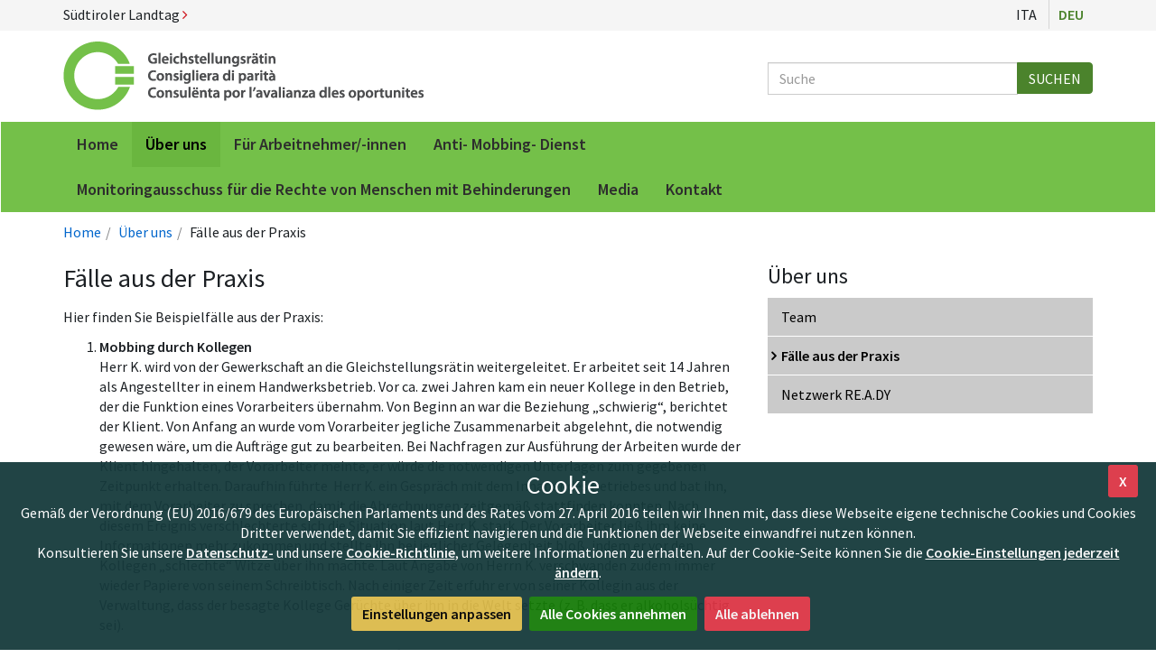

--- FILE ---
content_type: text/html; Charset=utf-8
request_url: https://www.gleichstellungsraetin-bz.org/faelle-praxis.asp
body_size: 8405
content:
<!DOCTYPE html>
<html lang="de">
<head><!-- PageID 1942 - published by OpenText Web Site Management 11.0 - 11.0.0.152 - BABF1 -->
    <meta charset="utf-8">
<meta content="IE=edge" http-equiv="X-UA-Compatible">
<meta content="width=device-width, initial-scale=1" name="viewport">
<link type="text/css" rel="stylesheet" href='/css/gleichstellungsr_styles.css'>
<link type="text/css" rel="stylesheet" href='/css/cookie.css?v=2021-12-22T07:29:00.000Z'>
<!--[if lt IE 9]><script src='/js/ie.min.js'></script><![endif]-->
<script src="/js/jqdefer-1.0.0.min.js"></script>

<link rel="icon" href='/favicon.png' sizes="16x16" type="image/png">
<link rel="apple-touch-icon" sizes="57x57" href="/apple-icon-57x57.png"> 
<link rel="apple-touch-icon" sizes="60x60" href="/apple-icon-60x60.png"> 
<link rel="apple-touch-icon" sizes="72x72" href="/apple-icon-72x72.png"> 
<link rel="apple-touch-icon" sizes="76x76" href="/apple-icon-76x76.png"> 
<link rel="apple-touch-icon" sizes="114x114" href="/apple-icon-114x114.png"> 
<link rel="apple-touch-icon" sizes="120x120" href="/apple-icon-120x120.png"> 
<link rel="apple-touch-icon" sizes="144x144" href="/apple-icon-144x144.png"> 
<link rel="apple-touch-icon" sizes="152x152" href="/apple-icon-152x152.png"> 
<link rel="apple-touch-icon" sizes="180x180" href="/apple-icon-180x180.png"> 
<link rel="icon" type="image/png" sizes="192x192"  href="/android-icon-192x192.png"> 
<link rel="icon" type="image/png" sizes="32x32" href="/favicon-32x32.png"> 
<link rel="icon" type="image/png" sizes="96x96" href="/favicon-96x96.png"> 
<link rel="icon" type="image/png" sizes="16x16" href="/favicon-16x16.png"> 
<link rel="manifest" href="/manifest.json"> 
<meta name="msapplication-TileColor" content="#ffffff"> 
<meta name="msapplication-TileImage" content="/ms-icon-144x144.png"> 
<meta name="theme-color" content="#ffffff"> 
<script src="/js/jEuCookieLaw.min.js?v=2021-12-22T07:29:00.000Z"></script> <script>//<![CDATA[
"undefined"!==typeof EuCookieLaw&&EuCookieLaw({"modifyURL":"/cookie-policy.asp","privacyURL":"/privacy.asp","analyticsAnonymizedIP":true});
//]]></script><script type="text/javascript">
    /*<![CDATA[*/
    (function() {
    var sz = document.createElement('script'); sz.type = 'text/javascript'; sz.async = true;
    sz.src = '//siteimproveanalytics.com/js/siteanalyze_6048813.js';
    var s = document.getElementsByTagName('script')[0]; s.parentNode.insertBefore(sz, s);
    })();
    /*]]>*/
</script>
 
 
    <title>Fälle aus der Praxis | Gleichstellungsrätin</title>

    <link rel="alternate" hreflang="it" href="https://www.consiglieradiparita-bz.org/alcuni-casi-trattati.asp" />


</head>
<body>

    <header id="main_header">
        <div class="header_top">
    <div class="container">
      
            <a href="http://www.landtag-bz.org/" title="[Externer Link] Webseite Südtiroler Landtag">Südtiroler Landtag <i class="fa fa-angle-right" aria-hidden="true"></i></a>
        
      <div id="langiages">
        
        
            <a class="disabled" href="https://www.consiglieradiparita-bz.org/alcuni-casi-trattati.asp" hreflang="it" title="Versione italiana della pagina">Ita</a>
            <a class="active" href="https://www.gleichstellungsraetin-bz.org/faelle-praxis.asp" hreflang="de" title="Deutsche Version der Seite">Deu</a>
        
        
      </div>
    </div>
</div>
<div class="container">
    <div id="masthead">
        <div id="logo">
            <div class="brand"><a class="logo" href="/default.asp"><img src="/images/logo/logo_gleichstellungsraetin.png" alt="Gleichstellungsrätin"></a></div>
        </div>
        <div id="corporate">
            
          <form id="search_form" action="/suche.asp" method="get">
            <input type="hidden" name="gsa_site" value="coll_landtag_gleichstellungsraetin_all_de">
            <input type="hidden" name="gsa_proxy" value="xml">
            <input type="hidden" name="gsa_client" value="provinz_bz_de">
            <input type="hidden" name="gsa_lang" value="d">
            <input type="hidden" name="gsa_action" value="0s">
            <div class="input-group">
              <label class="sr-only" for="search_qs">Suche</label>
              <input class="form-control" id="search_qs" name="gsa_kywd" placeholder="Suche" type="text"><span class="input-group-btn">
                <button class="btn nav_search" type="submit">Suchen</button></span>
            </div>
          </form>

 
 
        </div>
    </div>
</div>
 
 
    </header>
    <nav id="main_navigation" data-spy="affix" data-offset-top="110">
        <div class="navbar navbar-inverse">
            <div class="container">
                <div class="navbar-header">
                    <button class="navbar-toggle collapsed" id="search" type="button" data-toggle="collapse" data-target="#search-collapse" aria-expanded="false" title="Suche"><span class="sr-only">Suche </span><i class="fa fa-search" aria-hidden="true"></i></button>
                    <button class="navbar-toggle collapsed" type="button" data-toggle="collapse" data-target="#navbar-collapse" aria-expanded="false" title="Menü"><span class="sr-only">Menü </span><i class="fa fa-bars" aria-hidden="true"></i></button>
                    <a class="navbar-brand" href="#">Gleichstellungsrätin</a>
                </div>
                
    <div id="search-collapse" class="navbar-collapse collapse">
        <div class="collapse_search visible-xs">
            <form action="/suche.asp" method="get">
                <input type="hidden" name="gsa_site" value="coll_landtag_gleichstellungsraetin_all_de">
                <input type="hidden" name="gsa_proxy" value="xml">
                <input type="hidden" name="gsa_client" value="provinz_bz_de">
                <input type="hidden" name="gsa_lang" value="d">
                <input type="hidden" name="gsa_action" value="0s">
                <div class="input-group">
                  <label class="sr-only" for="search_xs">Suche</label>
                  <input class="form-control" id="search_xs" name="gsa_kywd" placeholder="Suche" type="text"><span class="input-group-btn">
                    <button class="btn nav_search" type="submit">Suchen</button></span>
                </div>
            </form>
        </div>
    </div>

 
 
                <div class="navbar-collapse collapse" id="navbar-collapse">
                    <ul class="nav navbar-nav" role="menubar"><li><a role="menuitem" href="/default.asp">Home</a></li><li class="active"><a role="menuitem" href="/ueber-uns.asp">Über uns</a></li><li><a role="menuitem" href="/arbeitnehmer-innen.asp">Für Arbeitnehmer/-innen</a></li>
 
 <li><a role="menuitem" href="/mobbing.asp">Anti- Mobbing- Dienst</a></li>
 
 <li><a role="menuitem" href="/monitoringausschuss.asp">Monitoringausschuss für die Rechte von Menschen mit Behinderungen</a></li>
 
 
 
 <li><a role="menuitem" href="/media.asp">Media</a></li>
 
 <li><a role="menuitem" href="/kontakte.asp">Kontakt</a></li>
 
 </ul>
 
 
                </div>
            </div>
        </div>
    </nav>
    <main id="content">
        <div class="page-intro">
            <div class="container">
                
                    <div id="breadcrumb" class="hidden-xs"><ol class="breadcrumb"><li><a href="/default.asp">Home</a></li><li><a href="/ueber-uns.asp">Über uns</a></li><li>Fälle aus der Praxis</li></ol></div>
                
            </div>
        </div>
        <div class="main_container">
            <section class="bg_lightest">
                <div class="container">
                    
                    <div class="row">
                        <div class="content ">
                    <h1 class="title_primay">Fälle aus der Praxis</h1>
                            
                            <p>Hier finden Sie Beispielfälle aus der Praxis:</p>
<ol>
<li><strong>Mobbing durch Kollegen</strong><br />
<p>Herr K. wird von der Gewerkschaft an die Gleichstellungsrätin weitergeleitet. Er arbeitet seit 14 Jahren als Angestellter in einem Handwerksbetrieb. Vor ca. zwei Jahren kam ein neuer Kollege in den Betrieb, der die Funktion eines Vorarbeiters übernahm. Von Beginn an war die Beziehung „schwierig“, berichtet der Klient. Von Anfang an wurde vom Vorarbeiter jegliche Zusammenarbeit abgelehnt, die notwendig gewesen wäre, um die Aufträge gut zu bearbeiten. Bei Nachfragen zur Ausführung der Arbeiten wurde der Klient hingehalten, der Vorarbeiter meinte, er würde die notwendigen Unterlagen zum gegebenen Zeitpunkt erhalten. Daraufhin führte  Herr K. ein Gespräch mit dem Inhaber des Betriebes und bat ihn, mit dem Vorarbeiter zu sprechen, damit die Abrechnungen zeitgemäß stattfinden konnten. Nach diesem Ereignis verschlechterte sich die Situation laut Herr K. stark. Der Vorarbeiter ließ ihm keine Informationen mehr zukommen und stellte ihn bei jeglicher Gelegenheit bloß, indem er vor den Kollegen „schlechte“ Witze über ihn machte. Laut Angabe von Herrn K. verschwanden zudem immer wieder Papiere von seinem Schreibtisch. Nach einiger Zeit erfuhr er von seiner Kollegin aus der Verwaltung, dass der besagte Kollege Gerüchte über ihn in die Welt setzte (z. B. dass er alkoholsüchtig sei).</p>
<p>Herr K. wandte sich daraufhin an die Gewerkschaft. Diese riet ihm, sich an die Gleichstellungsrätin zu wenden, damit eine Mediation stattfinden könne.</p>
<p>Herr K. wurde von der Gleichstellungsrätin über die rechtliche Situation bei multiplen Diskriminierungen am Arbeitsplatz aufgeklärt. Darüber hinaus nahm sie mit dem Arbeitgeber Kontakt auf und meldete die Vorfälle. Es wurde ein Mediationstisch mit dem Arbeitgeber, der Gewerkschaftsvertreterin, dem Arbeitnehmer und der Gleichstellungsrätin als Mediatorin eingerichtet. Der Arbeitgeber bot an, den Vorarbeiter an eine andere Arbeitsstelle zu versetzen, um den Kontakt zu minimieren. Darüber hinaus wurde eine mündliche Mahnung gegenüber dem Kollegen ausgesprochen. Zudem wurde mit dem gesamten Team ein Teamtag veranstaltet und in diesem Zusammenhang auch die Dynamiken beleuchtet, die zu Mobbing führen können.</p>
</li>
<li><strong>Sexuelle Übergriffe am Arbeitsplatz</strong><br />
<p>Eine Arbeitnehmerin wandte sich in der Sprechstunde an die Gleichstellungsrätin. Bei der telefonischen Anmeldung gab sie an, anonym bleiben zu wollen, da sie bei Bekanntwerden Ihrer Anfrage negative Konsequenzen befürchtete.<br />In der Sprechstunde selbst wirkte die Klientin nervös und ängstlich. Sie gab an, nur auf Drängen einer guten Freundin die Beratung in Anspruch genommen zu haben. <br />Die Gleichstellungsrätin klärt sie darüber auf, dass die Beratung, soweit erwünscht, anonym ist und jegliche Intervention ausschließlich in Abstimmung mit ihr durchgeführt wird.</p>
<p>Nach anfänglichem Zögern gewinnt die Klientin zunehmend Vertrauen und beginnt zu erzählen. Sie arbeitet seit 8 Jahren als Abteilungsleiterin in einem Unternehmen der Privatwirtschaft. Vor ca. einem Jahr wurde eine Leitungsstelle einer anderen Abteilung neu besetzt. Der Kollege pflegte, nach Auskunft der Klientin, von Beginn an ein „kollegiales“ Verhältnis. Er suchte ihre Nähe, indem er sie regelmäßig zum Kaffeetrinken oder nach Feierabend auf einen Aperitif einlud. Letzteres wurde von der Arbeitnehmerin immer abgelehnt, da sie keinen privaten Kontakt mit den Kolleginnen und Kollegen haben wollte. <br />Die Klientin erzählte weiter, dass nach den anfänglichen von ihr als „harmlos“ interpretierten Annäherungsversuchen die Äußerungen des Kollegen „expliziter“ wurden. Daraufhin habe es ein Gespräch gegeben, indem sie ihm klar sagte, dass sie keinen privaten Kontakt mit ihm haben wolle und er die Annäherungsversuche zu unterlassen habe. Ab diesem Zeitpunkt sei die Situation gekippt, der Kollege habe begonnen, vor den Kolleginnen und Kollegen sexuell anrüchige Witze, die an sie gerichtet waren, zu machen und habe keine Gelegenheit ausgelassen, sie „anzumachen“. Auch wartete er regelmäßig auf dem Parkplatz auf sie, anfängliches Ignorieren brachte nichts. Eines Abends näherte sich der Kollege und belästigte die Frau sexuell. Sie konnte sich losreißen und erzählte niemanden davon. Sie begründete das damit, dass sie sich schämte, dass ihr dies passiert sei und dass sie nicht wolle, dass ihre Leitungskompetenz in Frage gestellt wird. Der Kollege ignorierte sie anfangs. Nach ca. zwei Wochen begannen die verbalen sexuellen Belästigungen erneut. Die Frau suchte daraufhin das Gespräch mit ihrem Arbeitgeber und schilderte ihm die Situation. Dieser nahm sie nicht ernst, er meinte, dass der Kollege das wohl nicht so meine. Sie solle einfach schauen, das Ganze zu vergessen.<br />Der Klientin ging es emotional zu diesem Zeitpunkt schlecht, sodass ihr Arzt sie in den Krankenstand versetzte.</p>
<p>Die Frau wurde von der Gleichstellungsrätin über die rechtliche Situation aufgeklärt, auch über strafrechtliche Konsequenzen und Möglichkeiten.</p>
<p>Arbeitsrechtlich hat die Arbeitgeberin oder der Arbeitgeber die Pflicht laut Artikel 2087 des Zivilgesetzbuches die physische und psychische Gesundheit der Arbeitnehmerin oder des Arbeitnehmers zu gewährleisten. Er muss jegliche Maßnahme setzen, um sie zu schützen. Das heißt, dass er, in diesem Fall auch strafrechtlich Verantwortung trägt, wenn er nichts unternimmt, um die diskriminierenden Handlungen zu unterbinden.</p>
<p>Die Gleichstellungsrätin machte eine offizielle Meldung an den Arbeitgeber. Es folgte ein Treffen, um den Sachverhalt darzustellen und den Arbeitgeber aufzufordern, sofort jegliche Maßnahme zu setzen, um die Arbeitgeberin zu schützen. Der Arbeitgeber gab an, die Situation „falsch“ eingeschätzt zu haben. Als Folge wurde ein Disziplinarverfahren gegen den Arbeitnehmer eingeleitet und alle weiteren Maßnahmen gesetzt, um die Arbeitnehmerin zu schützen.</p>
<p>Darüber hinaus holte sich der Arbeitgeber zusammen mit seinem Team von Führungskräften eine Beratung zum Umgang mit sexuellen Übergriffen im Betrieb.</p>
</li>
<li><strong>Nichtgewährung eines Teilzeitarbeitsverhältnisses nach obligatorischer Mutterschaft</strong><br />
<p>Frau M. kommt in die Sprechstunde der Gleichstellungsrätin. Sie arbeitet in der öffentlichen Verwaltung und ist zur Zeit der Beratung in obligatorischer Mutterschaft. Sie gibt an, ein Ansuchen auf Reduzierung der Arbeitszeit (50 %) aufgrund von Verpflichtungen bezüglich Vereinbarkeit Familie und Beruf an ihre Führungskraft gestellt zu haben. Zeitgleich hatte auch eine andere Kollegin aus Pflegegründen einen Antrag gestellt. Der Kollegin wurde der Antrag auf Arbeitszeitreduzierung genehmigt, ihr nicht. Die Klientin fragt sich nun, ob das rechtens ist, da es keine offizielle Begründung, weder schriftlich noch mündlich, gab.</p>
<p>Die Gleichstellungsrätin klärt die Arbeitnehmerin darüber auf, dass sie das Recht hat, eine schriftliche Begründung für die Ablehnung zu erhalten. Darüber hinaus müssen interne Kriterien zur Vergabe von Arbeitszeitreduzierungen vorliegen sowie eine eventuelle Rangordnung. <br />Die Gleichstellungsrätin nahm in diesem Fall mit dem Vorgesetzten Kontakt auf. Es lagen keine Kriterien und keine Rangordnung vor. In einer Mediation einigte man sich auf eine Stundenreduzierung für beide Kolleginnen von 100 % auf 75 %. Bürointern kam es zu einer organisatorischen Umstrukturierung, um den Bedürfnissen der Arbeitnehmerinnen nachzukommen und um den reibungslosen Ablauf der Arbeit im Büro zu garantieren.</p>
</li>
</ol>
                            
                            
                    
                        </div>
                        <div class="sidebar">
                            <h2 class="menu_title">Über uns</h2>
                            <ul class="menu_second"><li><a href="/team.asp">Team</a></li>
 
 
 <li class="active"><a href="/faelle-praxis.asp">Fälle aus der Praxis</a></li>
 
 
 
 
 
 <li><a href="/netzwerk-ready.asp">Netzwerk RE.A.DY</a></li>
 
 
 </ul>
 
 
 
 
                            
                            
                            
                        </div>
                    </div>
                    
                </div>
            </section>
        </div>
    </main>
    <footer id="main_footer">
    <div class="container">
        
        <div class="copyright_info">
          
          
          
          <div class="row">
              <div class="col-sm-5">

<div class="region-footer">

    <p class="title">Kontakte</p>

<address><strong>Gleichstellungsrätin </strong><br />
<p><span class="road">Cavourstraße 23/c (Parterre)<br />39100 Bozen</span></p>
<p><span class="tel">Tel. +39 0471 946003</span><br />E-Mail: <a href="mailto:info@gleichstellungsraetin-bz.org ">info@gleichstellungsraetin-bz.org </a><br />PEC: <a href="mailto:gleichstellungsraetin.consparita@pec.prov-bz.org">gleichstellungsraetin.consparita@pec.prov-bz.org</a></p>
<p>Steuer-Nr. : 80004340214<br />Ämterkodex für elektronische Fakturierung <strong>UFMA55</strong></p>
</address>
</div>
</div><div class="col-sm-3">

<div class="region-footer">

    <p class="title">Schwerpunkte</p>

<ul class="link_list_footer">
<li><a href="/ueber-uns.asp">Über uns</a></li>
<li><a href="/arbeitnehmer-innen.asp">Für Arbeitnehmer/-innen</a></li>
<li><a href="/monitoringausschuss.asp">Monitoringausschuss</a></li>
<li><a href="/media.asp">Media</a></li>
<li><a href="/sprechstunden.asp">Sprechstunden</a></li>
<li><a href="/kontakte.asp">Kontakte</a></li>
</ul>
</div>
</div><div class="col-sm-4">

<div class="region-footer">

    <p class="title">Andere Organe des Südtiroler Landtages</p>

<ul class="link_list_footer">
<li><a title="[Extener Link] - Website Volkanswaltschaft" href="http://www.volksanwaltschaft-bz.org/">Volksanwaltschaft</a></li>
<li><a title="[Extener Link] - Website Kinder- und Jugendanwaltschaft" href="http://www.kinder-jugendanwaltschaft-bz.org/">Kinder- und Jugendanwaltschaft</a></li>
<li><a title="[Extener Link] - Website Kommunikationsbeirat" href="http://www.kommunikationsbeirat-bz.org/">Landesbeirat für das Kommunikationswesen</a></li>
</ul>
</div>
</div>
          </div>
        </div>
    </div>
</footer>
<div id="nav_footer">
  <div class="container">
    <nav>
        
        <ul class="menu">
<li><a href="https://www.landtag-bz.org/de/transparente-verwaltung">Transparente Verwaltung </a></li>
<li><a href="/impressum.asp">Impressum </a></li>
<li><a href="/privacy.asp">Privacy</a></li>
<li><a href="/cookie-policy.asp">Cookie </a></li>
<li><a href="/sitemap.asp">Sitemap</a></li>
</ul>
    </nav>
  </div>
</div>
<div id="subfooter">
  <div class="container">
    <p><a href="http://www.landtag-bz.org/" title="[Externer Link] Webseite Südtiroler Landtag"><img alt="Logo - Südtiroler Landtag" src="/images/logo/logo_lt_footer.png" /></a></p>
  </div>
</div>
    <script src="/js/scripts.min.js?v=20170925"></script>
    <script>$(document).on("click","a.print,button.print",function(a){a.preventDefault();a.stopPropagation();window.print();return!1}); $(document).on("click","a.btn-social-icon,button.btn-social-icon",function(a){a.preventDefault();a.stopPropagation();a=$(this);var d=$(document.documentElement).attr("lang")||"de",b=encodeURIComponent($(location).attr("href")),c=$(document).attr("title"),c=100<c.length?encodeURIComponent(c.substr(0,97)+"..."):encodeURIComponent(c);a.hasClass("btn-facebook")?window.open("https://www.facebook.com/sharer.php?u="+b+"&t="+c,"","width=700,height=500"):a.hasClass("btn-google-plus")?window.open("https://plus.google.com/share?url="+ b+"&hl="+d,"","width=700,height=500"):a.hasClass("btn-twitter")?window.open("https://twitter.com/share?url="+b+"&text="+c+"&lang="+d,"","width=700,height=500"):a.hasClass("btn-rss")&&(b=a.attr("href"))&&b.length&&$(location).attr("href",b);return!1});
(function(){$(".toggle-link").each(function(){$(this).click(function(){var a="open",c=$(this).attr("data-target"),b=$(this).attr("data-target-state");"undefined"!==typeof b&&!1!==b&&(a=b);"undefined"==a&&(a="open");$(c).toggleClass("toggle-link-"+a);$(this).toggleClass(a)})})})();
"undefined"!==typeof jqDefer && jqDefer.onReady($);</script>
</body>
</html>
 
 
 
 

--- FILE ---
content_type: text/css
request_url: https://www.gleichstellungsraetin-bz.org/css/gleichstellungsr_styles.css
body_size: 57021
content:
@charset "UTF-8";
/* source-sans-pro-300 - latin */
@font-face {
		font-family: "Source Sans Pro";
		font-style: normal;
		font-weight: 300;
		font-display: swap;
		src: local(""), url("fonts/source-sans-pro/source-sans-pro-v21-latin-300.woff2") format("woff2"), url("fonts/source-sans-pro/source-sans-pro-v21-latin-300.woff") format("woff"); /* Chrome 6+, Firefox 3.6+, IE 9+, Safari 5.1+ */
}
/* source-sans-pro-regular - latin */
@font-face {
		font-family: "Source Sans Pro";
		font-style: normal;
		font-weight: 400;
		font-display: swap;
		src: local(""), url("fonts/source-sans-pro/source-sans-pro-v21-latin-regular.woff2") format("woff2"), url("fonts/source-sans-pro/source-sans-pro-v21-latin-regular.woff") format("woff"); /* Chrome 6+, Firefox 3.6+, IE 9+, Safari 5.1+ */
}
/* source-sans-pro-600 - latin */
@font-face {
		font-family: "Source Sans Pro";
		font-style: normal;
		font-weight: 600;
		font-display: swap;
		src: local(""), url("fonts/source-sans-pro/source-sans-pro-v21-latin-600.woff2") format("woff2"), url("fonts/source-sans-pro/source-sans-pro-v21-latin-600.woff") format("woff"); /* Chrome 6+, Firefox 3.6+, IE 9+, Safari 5.1+ */
}
/*!
 * Bootstrap v3.4.1 (http://getbootstrap.com)
 * Copyright 2011-2016 Twitter, Inc.
 * Licensed under MIT (https://github.com/twbs/bootstrap/blob/master/LICENSE)
 */
/*! normalize.css v3.0.3 | MIT License | github.com/necolas/normalize.css */
html {
		font-family: sans-serif;
		-ms-text-size-adjust: 100%;
		-webkit-text-size-adjust: 100%;
}

body {
		margin: 0;
}

article,
aside,
details,
figcaption,
figure,
footer,
header,
hgroup,
main,
menu,
nav,
section,
summary {
		display: block;
}

audio,
canvas,
progress,
video {
		display: inline-block;
		vertical-align: baseline;
}

audio:not([controls]) {
		display: none;
		height: 0;
}

[hidden],
template {
		display: none;
}

a {
		background-color: transparent;
}

a:active,
a:hover {
		outline: 0;
}

abbr[title] {
		border-bottom: none;
		text-decoration: underline;
		-webkit-text-decoration: underline dotted;
		        text-decoration: underline dotted;
}

b,
strong {
		font-weight: bold;
}

dfn {
		font-style: italic;
}

h1 {
		font-size: 2em;
		margin: 0.67em 0;
}

mark {
		background: #ff0;
		color: #000;
}

small {
		font-size: 80%;
}

sub,
sup {
		font-size: 75%;
		line-height: 0;
		position: relative;
		vertical-align: baseline;
}

sup {
		top: -0.5em;
}

sub {
		bottom: -0.25em;
}

img {
		border: 0;
}

svg:not(:root) {
		overflow: hidden;
}

figure {
		margin: 1em 40px;
}

hr {
		-webkit-box-sizing: content-box;
		        box-sizing: content-box;
		height: 0;
}

pre {
		overflow: auto;
}

code,
kbd,
pre,
samp {
		font-family: monospace, monospace;
		font-size: 1em;
}

button,
input,
optgroup,
select,
textarea {
		color: inherit;
		font: inherit;
		margin: 0;
}

button {
		overflow: visible;
}

button,
select {
		text-transform: none;
}

button,
html input[type=button],
input[type=reset],
input[type=submit] {
		-webkit-appearance: button;
		cursor: pointer;
}

button[disabled],
html input[disabled] {
		cursor: default;
}

button::-moz-focus-inner,
input::-moz-focus-inner {
		border: 0;
		padding: 0;
}

input {
		line-height: normal;
}

input[type=checkbox],
input[type=radio] {
		-webkit-box-sizing: border-box;
		        box-sizing: border-box;
		padding: 0;
}

input[type=number]::-webkit-inner-spin-button,
input[type=number]::-webkit-outer-spin-button {
		height: auto;
}

input[type=search] {
		-webkit-appearance: textfield;
		-webkit-box-sizing: content-box;
		        box-sizing: content-box;
}

input[type=search]::-webkit-search-cancel-button,
input[type=search]::-webkit-search-decoration {
		-webkit-appearance: none;
}

fieldset {
		border: 1px solid #c0c0c0;
		margin: 0 2px;
		padding: 0.35em 0.625em 0.75em;
}

legend {
		border: 0;
		padding: 0;
}

textarea {
		overflow: auto;
}

optgroup {
		font-weight: bold;
}

table {
		border-collapse: collapse;
		border-spacing: 0;
}

td,
th {
		padding: 0;
}

/*! Source: https://github.com/h5bp/html5-boilerplate/blob/master/src/css/main.css */
@media print {
		*,
		*:before,
		*:after {
				color: #000 !important;
				text-shadow: none !important;
				background: transparent !important;
				-webkit-box-shadow: none !important;
				        box-shadow: none !important;
		}
		a,
		a:visited {
				text-decoration: underline;
		}
		a[href]:after {
				content: " (" attr(href) ")";
		}
		abbr[title]:after {
				content: " (" attr(title) ")";
		}
		a[href^="#"]:after,
		a[href^="javascript:"]:after {
				content: "";
		}
		pre,
		blockquote {
				border: 1px solid #999;
				page-break-inside: avoid;
		}
		thead {
				display: table-header-group;
		}
		tr,
		img {
				page-break-inside: avoid;
		}
		img {
				max-width: 100% !important;
		}
		p,
		h2,
		h3 {
				orphans: 3;
				widows: 3;
		}
		h2,
		h3 {
				page-break-after: avoid;
		}
		.navbar {
				display: none;
		}
		.btn > .caret, .bt_social > .caret,
		.dropup > .btn > .caret {
				border-top-color: #000 !important;
		}
		.label {
				border: 1px solid #000;
		}
		.table {
				border-collapse: collapse !important;
		}
		.table td,
		.table th {
				background-color: #fff !important;
		}
		.table-bordered th,
		.table-bordered td {
				border: 1px solid #ddd !important;
		}
}
@font-face {
		font-family: "Glyphicons Halflings";
		src: url("../fonts/bootstrap/glyphicons-halflings-regular.eot");
		src: url("../fonts/bootstrap/glyphicons-halflings-regular.eot?#iefix") format("embedded-opentype"), url("../fonts/bootstrap/glyphicons-halflings-regular.woff2") format("woff2"), url("../fonts/bootstrap/glyphicons-halflings-regular.woff") format("woff"), url("../fonts/bootstrap/glyphicons-halflings-regular.ttf") format("truetype"), url("../fonts/bootstrap/glyphicons-halflings-regular.svg#glyphicons_halflingsregular") format("svg");
}
.glyphicon {
		position: relative;
		top: 1px;
		display: inline-block;
		font-family: "Glyphicons Halflings";
		font-style: normal;
		font-weight: 400;
		line-height: 1;
		-webkit-font-smoothing: antialiased;
		-moz-osx-font-smoothing: grayscale;
}

.glyphicon-asterisk:before {
		content: "*";
}

.glyphicon-plus:before {
		content: "+";
}

.glyphicon-euro:before,
.glyphicon-eur:before {
		content: "€";
}

.glyphicon-minus:before {
		content: "−";
}

.glyphicon-cloud:before {
		content: "☁";
}

.glyphicon-envelope:before {
		content: "✉";
}

.glyphicon-pencil:before {
		content: "✏";
}

.glyphicon-glass:before {
		content: "\e001";
}

.glyphicon-music:before {
		content: "\e002";
}

.glyphicon-search:before {
		content: "\e003";
}

.glyphicon-heart:before {
		content: "\e005";
}

.glyphicon-star:before {
		content: "\e006";
}

.glyphicon-star-empty:before {
		content: "\e007";
}

.glyphicon-user:before {
		content: "\e008";
}

.glyphicon-film:before {
		content: "\e009";
}

.glyphicon-th-large:before {
		content: "\e010";
}

.glyphicon-th:before {
		content: "\e011";
}

.glyphicon-th-list:before {
		content: "\e012";
}

.glyphicon-ok:before {
		content: "\e013";
}

.glyphicon-remove:before {
		content: "\e014";
}

.glyphicon-zoom-in:before {
		content: "\e015";
}

.glyphicon-zoom-out:before {
		content: "\e016";
}

.glyphicon-off:before {
		content: "\e017";
}

.glyphicon-signal:before {
		content: "\e018";
}

.glyphicon-cog:before {
		content: "\e019";
}

.glyphicon-trash:before {
		content: "\e020";
}

.glyphicon-home:before {
		content: "\e021";
}

.glyphicon-file:before {
		content: "\e022";
}

.glyphicon-time:before {
		content: "\e023";
}

.glyphicon-road:before {
		content: "\e024";
}

.glyphicon-download-alt:before {
		content: "\e025";
}

.glyphicon-download:before {
		content: "\e026";
}

.glyphicon-upload:before {
		content: "\e027";
}

.glyphicon-inbox:before {
		content: "\e028";
}

.glyphicon-play-circle:before {
		content: "\e029";
}

.glyphicon-repeat:before {
		content: "\e030";
}

.glyphicon-refresh:before {
		content: "\e031";
}

.glyphicon-list-alt:before {
		content: "\e032";
}

.glyphicon-lock:before {
		content: "\e033";
}

.glyphicon-flag:before {
		content: "\e034";
}

.glyphicon-headphones:before {
		content: "\e035";
}

.glyphicon-volume-off:before {
		content: "\e036";
}

.glyphicon-volume-down:before {
		content: "\e037";
}

.glyphicon-volume-up:before {
		content: "\e038";
}

.glyphicon-qrcode:before {
		content: "\e039";
}

.glyphicon-barcode:before {
		content: "\e040";
}

.glyphicon-tag:before {
		content: "\e041";
}

.glyphicon-tags:before {
		content: "\e042";
}

.glyphicon-book:before {
		content: "\e043";
}

.glyphicon-bookmark:before {
		content: "\e044";
}

.glyphicon-print:before {
		content: "\e045";
}

.glyphicon-camera:before {
		content: "\e046";
}

.glyphicon-font:before {
		content: "\e047";
}

.glyphicon-bold:before {
		content: "\e048";
}

.glyphicon-italic:before {
		content: "\e049";
}

.glyphicon-text-height:before {
		content: "\e050";
}

.glyphicon-text-width:before {
		content: "\e051";
}

.glyphicon-align-left:before {
		content: "\e052";
}

.glyphicon-align-center:before {
		content: "\e053";
}

.glyphicon-align-right:before {
		content: "\e054";
}

.glyphicon-align-justify:before {
		content: "\e055";
}

.glyphicon-list:before {
		content: "\e056";
}

.glyphicon-indent-left:before {
		content: "\e057";
}

.glyphicon-indent-right:before {
		content: "\e058";
}

.glyphicon-facetime-video:before {
		content: "\e059";
}

.glyphicon-picture:before {
		content: "\e060";
}

.glyphicon-map-marker:before {
		content: "\e062";
}

.glyphicon-adjust:before {
		content: "\e063";
}

.glyphicon-tint:before {
		content: "\e064";
}

.glyphicon-edit:before {
		content: "\e065";
}

.glyphicon-share:before {
		content: "\e066";
}

.glyphicon-check:before {
		content: "\e067";
}

.glyphicon-move:before {
		content: "\e068";
}

.glyphicon-step-backward:before {
		content: "\e069";
}

.glyphicon-fast-backward:before {
		content: "\e070";
}

.glyphicon-backward:before {
		content: "\e071";
}

.glyphicon-play:before {
		content: "\e072";
}

.glyphicon-pause:before {
		content: "\e073";
}

.glyphicon-stop:before {
		content: "\e074";
}

.glyphicon-forward:before {
		content: "\e075";
}

.glyphicon-fast-forward:before {
		content: "\e076";
}

.glyphicon-step-forward:before {
		content: "\e077";
}

.glyphicon-eject:before {
		content: "\e078";
}

.glyphicon-chevron-left:before {
		content: "\e079";
}

.glyphicon-chevron-right:before {
		content: "\e080";
}

.glyphicon-plus-sign:before {
		content: "\e081";
}

.glyphicon-minus-sign:before {
		content: "\e082";
}

.glyphicon-remove-sign:before {
		content: "\e083";
}

.glyphicon-ok-sign:before {
		content: "\e084";
}

.glyphicon-question-sign:before {
		content: "\e085";
}

.glyphicon-info-sign:before {
		content: "\e086";
}

.glyphicon-screenshot:before {
		content: "\e087";
}

.glyphicon-remove-circle:before {
		content: "\e088";
}

.glyphicon-ok-circle:before {
		content: "\e089";
}

.glyphicon-ban-circle:before {
		content: "\e090";
}

.glyphicon-arrow-left:before {
		content: "\e091";
}

.glyphicon-arrow-right:before {
		content: "\e092";
}

.glyphicon-arrow-up:before {
		content: "\e093";
}

.glyphicon-arrow-down:before {
		content: "\e094";
}

.glyphicon-share-alt:before {
		content: "\e095";
}

.glyphicon-resize-full:before {
		content: "\e096";
}

.glyphicon-resize-small:before {
		content: "\e097";
}

.glyphicon-exclamation-sign:before {
		content: "\e101";
}

.glyphicon-gift:before {
		content: "\e102";
}

.glyphicon-leaf:before {
		content: "\e103";
}

.glyphicon-fire:before {
		content: "\e104";
}

.glyphicon-eye-open:before {
		content: "\e105";
}

.glyphicon-eye-close:before {
		content: "\e106";
}

.glyphicon-warning-sign:before {
		content: "\e107";
}

.glyphicon-plane:before {
		content: "\e108";
}

.glyphicon-calendar:before {
		content: "\e109";
}

.glyphicon-random:before {
		content: "\e110";
}

.glyphicon-comment:before {
		content: "\e111";
}

.glyphicon-magnet:before {
		content: "\e112";
}

.glyphicon-chevron-up:before {
		content: "\e113";
}

.glyphicon-chevron-down:before {
		content: "\e114";
}

.glyphicon-retweet:before {
		content: "\e115";
}

.glyphicon-shopping-cart:before {
		content: "\e116";
}

.glyphicon-folder-close:before {
		content: "\e117";
}

.glyphicon-folder-open:before {
		content: "\e118";
}

.glyphicon-resize-vertical:before {
		content: "\e119";
}

.glyphicon-resize-horizontal:before {
		content: "\e120";
}

.glyphicon-hdd:before {
		content: "\e121";
}

.glyphicon-bullhorn:before {
		content: "\e122";
}

.glyphicon-bell:before {
		content: "\e123";
}

.glyphicon-certificate:before {
		content: "\e124";
}

.glyphicon-thumbs-up:before {
		content: "\e125";
}

.glyphicon-thumbs-down:before {
		content: "\e126";
}

.glyphicon-hand-right:before {
		content: "\e127";
}

.glyphicon-hand-left:before {
		content: "\e128";
}

.glyphicon-hand-up:before {
		content: "\e129";
}

.glyphicon-hand-down:before {
		content: "\e130";
}

.glyphicon-circle-arrow-right:before {
		content: "\e131";
}

.glyphicon-circle-arrow-left:before {
		content: "\e132";
}

.glyphicon-circle-arrow-up:before {
		content: "\e133";
}

.glyphicon-circle-arrow-down:before {
		content: "\e134";
}

.glyphicon-globe:before {
		content: "\e135";
}

.glyphicon-wrench:before {
		content: "\e136";
}

.glyphicon-tasks:before {
		content: "\e137";
}

.glyphicon-filter:before {
		content: "\e138";
}

.glyphicon-briefcase:before {
		content: "\e139";
}

.glyphicon-fullscreen:before {
		content: "\e140";
}

.glyphicon-dashboard:before {
		content: "\e141";
}

.glyphicon-paperclip:before {
		content: "\e142";
}

.glyphicon-heart-empty:before {
		content: "\e143";
}

.glyphicon-link:before {
		content: "\e144";
}

.glyphicon-phone:before {
		content: "\e145";
}

.glyphicon-pushpin:before {
		content: "\e146";
}

.glyphicon-usd:before {
		content: "\e148";
}

.glyphicon-gbp:before {
		content: "\e149";
}

.glyphicon-sort:before {
		content: "\e150";
}

.glyphicon-sort-by-alphabet:before {
		content: "\e151";
}

.glyphicon-sort-by-alphabet-alt:before {
		content: "\e152";
}

.glyphicon-sort-by-order:before {
		content: "\e153";
}

.glyphicon-sort-by-order-alt:before {
		content: "\e154";
}

.glyphicon-sort-by-attributes:before {
		content: "\e155";
}

.glyphicon-sort-by-attributes-alt:before {
		content: "\e156";
}

.glyphicon-unchecked:before {
		content: "\e157";
}

.glyphicon-expand:before {
		content: "\e158";
}

.glyphicon-collapse-down:before {
		content: "\e159";
}

.glyphicon-collapse-up:before {
		content: "\e160";
}

.glyphicon-log-in:before {
		content: "\e161";
}

.glyphicon-flash:before {
		content: "\e162";
}

.glyphicon-log-out:before {
		content: "\e163";
}

.glyphicon-new-window:before {
		content: "\e164";
}

.glyphicon-record:before {
		content: "\e165";
}

.glyphicon-save:before {
		content: "\e166";
}

.glyphicon-open:before {
		content: "\e167";
}

.glyphicon-saved:before {
		content: "\e168";
}

.glyphicon-import:before {
		content: "\e169";
}

.glyphicon-export:before {
		content: "\e170";
}

.glyphicon-send:before {
		content: "\e171";
}

.glyphicon-floppy-disk:before {
		content: "\e172";
}

.glyphicon-floppy-saved:before {
		content: "\e173";
}

.glyphicon-floppy-remove:before {
		content: "\e174";
}

.glyphicon-floppy-save:before {
		content: "\e175";
}

.glyphicon-floppy-open:before {
		content: "\e176";
}

.glyphicon-credit-card:before {
		content: "\e177";
}

.glyphicon-transfer:before {
		content: "\e178";
}

.glyphicon-cutlery:before {
		content: "\e179";
}

.glyphicon-header:before {
		content: "\e180";
}

.glyphicon-compressed:before {
		content: "\e181";
}

.glyphicon-earphone:before {
		content: "\e182";
}

.glyphicon-phone-alt:before {
		content: "\e183";
}

.glyphicon-tower:before {
		content: "\e184";
}

.glyphicon-stats:before {
		content: "\e185";
}

.glyphicon-sd-video:before {
		content: "\e186";
}

.glyphicon-hd-video:before {
		content: "\e187";
}

.glyphicon-subtitles:before {
		content: "\e188";
}

.glyphicon-sound-stereo:before {
		content: "\e189";
}

.glyphicon-sound-dolby:before {
		content: "\e190";
}

.glyphicon-sound-5-1:before {
		content: "\e191";
}

.glyphicon-sound-6-1:before {
		content: "\e192";
}

.glyphicon-sound-7-1:before {
		content: "\e193";
}

.glyphicon-copyright-mark:before {
		content: "\e194";
}

.glyphicon-registration-mark:before {
		content: "\e195";
}

.glyphicon-cloud-download:before {
		content: "\e197";
}

.glyphicon-cloud-upload:before {
		content: "\e198";
}

.glyphicon-tree-conifer:before {
		content: "\e199";
}

.glyphicon-tree-deciduous:before {
		content: "\e200";
}

.glyphicon-cd:before {
		content: "\e201";
}

.glyphicon-save-file:before {
		content: "\e202";
}

.glyphicon-open-file:before {
		content: "\e203";
}

.glyphicon-level-up:before {
		content: "\e204";
}

.glyphicon-copy:before {
		content: "\e205";
}

.glyphicon-paste:before {
		content: "\e206";
}

.glyphicon-alert:before {
		content: "\e209";
}

.glyphicon-equalizer:before {
		content: "\e210";
}

.glyphicon-king:before {
		content: "\e211";
}

.glyphicon-queen:before {
		content: "\e212";
}

.glyphicon-pawn:before {
		content: "\e213";
}

.glyphicon-bishop:before {
		content: "\e214";
}

.glyphicon-knight:before {
		content: "\e215";
}

.glyphicon-baby-formula:before {
		content: "\e216";
}

.glyphicon-tent:before {
		content: "⛺";
}

.glyphicon-blackboard:before {
		content: "\e218";
}

.glyphicon-bed:before {
		content: "\e219";
}

.glyphicon-apple:before {
		content: "\f8ff";
}

.glyphicon-erase:before {
		content: "\e221";
}

.glyphicon-hourglass:before {
		content: "⌛";
}

.glyphicon-lamp:before {
		content: "\e223";
}

.glyphicon-duplicate:before {
		content: "\e224";
}

.glyphicon-piggy-bank:before {
		content: "\e225";
}

.glyphicon-scissors:before {
		content: "\e226";
}

.glyphicon-bitcoin:before {
		content: "\e227";
}

.glyphicon-btc:before {
		content: "\e227";
}

.glyphicon-xbt:before {
		content: "\e227";
}

.glyphicon-yen:before {
		content: "¥";
}

.glyphicon-jpy:before {
		content: "¥";
}

.glyphicon-ruble:before {
		content: "₽";
}

.glyphicon-rub:before {
		content: "₽";
}

.glyphicon-scale:before {
		content: "\e230";
}

.glyphicon-ice-lolly:before {
		content: "\e231";
}

.glyphicon-ice-lolly-tasted:before {
		content: "\e232";
}

.glyphicon-education:before {
		content: "\e233";
}

.glyphicon-option-horizontal:before {
		content: "\e234";
}

.glyphicon-option-vertical:before {
		content: "\e235";
}

.glyphicon-menu-hamburger:before {
		content: "\e236";
}

.glyphicon-modal-window:before {
		content: "\e237";
}

.glyphicon-oil:before {
		content: "\e238";
}

.glyphicon-grain:before {
		content: "\e239";
}

.glyphicon-sunglasses:before {
		content: "\e240";
}

.glyphicon-text-size:before {
		content: "\e241";
}

.glyphicon-text-color:before {
		content: "\e242";
}

.glyphicon-text-background:before {
		content: "\e243";
}

.glyphicon-object-align-top:before {
		content: "\e244";
}

.glyphicon-object-align-bottom:before {
		content: "\e245";
}

.glyphicon-object-align-horizontal:before {
		content: "\e246";
}

.glyphicon-object-align-left:before {
		content: "\e247";
}

.glyphicon-object-align-vertical:before {
		content: "\e248";
}

.glyphicon-object-align-right:before {
		content: "\e249";
}

.glyphicon-triangle-right:before {
		content: "\e250";
}

.glyphicon-triangle-left:before {
		content: "\e251";
}

.glyphicon-triangle-bottom:before {
		content: "\e252";
}

.glyphicon-triangle-top:before {
		content: "\e253";
}

.glyphicon-console:before {
		content: "\e254";
}

.glyphicon-superscript:before {
		content: "\e255";
}

.glyphicon-subscript:before {
		content: "\e256";
}

.glyphicon-menu-left:before {
		content: "\e257";
}

.glyphicon-menu-right:before {
		content: "\e258";
}

.glyphicon-menu-down:before {
		content: "\e259";
}

.glyphicon-menu-up:before {
		content: "\e260";
}

* {
		-webkit-box-sizing: border-box;
		box-sizing: border-box;
}

*:before,
*:after {
		-webkit-box-sizing: border-box;
		box-sizing: border-box;
}

html {
		font-size: 10px;
		-webkit-tap-highlight-color: rgba(0, 0, 0, 0);
}

body {
		font-family: "Source Sans Pro", sans-serif;
		font-size: 16px;
		line-height: 1.428571429;
		color: #1c2024;
		background-color: #fff;
}

input,
button,
select,
textarea {
		font-family: inherit;
		font-size: inherit;
		line-height: inherit;
}

a {
		color: #0066cc;
		text-decoration: none;
}
a:hover, a:focus {
		color: #004080;
		text-decoration: underline;
}
a:focus {
		outline: 5px auto -webkit-focus-ring-color;
		outline-offset: -2px;
}

figure {
		margin: 0;
}

img {
		vertical-align: middle;
}

.img-responsive, .news_detail figure img, figure img, #subfooter img {
		display: block;
		max-width: 100%;
		height: auto;
}

.img-rounded {
		border-radius: 6px;
}

.img-thumbnail {
		padding: 4px;
		line-height: 1.428571429;
		background-color: #fff;
		border: 1px solid #ddd;
		border-radius: 4px;
		-webkit-transition: all 0.2s ease-in-out;
		-o-transition: all 0.2s ease-in-out;
		transition: all 0.2s ease-in-out;
		display: inline-block;
		max-width: 100%;
		height: auto;
}

.img-circle {
		border-radius: 50%;
}

hr {
		margin-top: 22px;
		margin-bottom: 22px;
		border: 0;
		border-top: 1px solid #f5f5f5;
}

.sr-only {
		position: absolute;
		width: 1px;
		height: 1px;
		padding: 0;
		margin: -1px;
		overflow: hidden;
		clip: rect(0, 0, 0, 0);
		border: 0;
}

.sr-only-focusable:active, .sr-only-focusable:focus {
		position: static;
		width: auto;
		height: auto;
		margin: 0;
		overflow: visible;
		clip: auto;
}

[role=button] {
		cursor: pointer;
}

h1, h2, h3, h4, h5, h6,
.h1, .h2, .h3, .h4, .h5, .h6 {
		font-family: "Source Sans Pro", sans-serif;
		font-weight: 400;
		line-height: 1.1;
		color: inherit;
}
h1 small,
h1 .small, h2 small,
h2 .small, h3 small,
h3 .small, h4 small,
h4 .small, h5 small,
h5 .small, h6 small,
h6 .small,
.h1 small,
.h1 .small, .h2 small,
.h2 .small, .h3 small,
.h3 .small, .h4 small,
.h4 .small, .h5 small,
.h5 .small, .h6 small,
.h6 .small {
		font-weight: 400;
		line-height: 1;
		color: #D6D6D6;
}

h1, .h1,
h2, .h2,
h3, .h3 {
		margin-top: 22px;
		margin-bottom: 11px;
}
h1 small,
h1 .small, .h1 small,
.h1 .small,
h2 small,
h2 .small, .h2 small,
.h2 .small,
h3 small,
h3 .small, .h3 small,
.h3 .small {
		font-size: 65%;
}

h4, .h4,
h5, .h5,
h6, .h6 {
		margin-top: 11px;
		margin-bottom: 11px;
}
h4 small,
h4 .small, .h4 small,
.h4 .small,
h5 small,
h5 .small, .h5 small,
.h5 .small,
h6 small,
h6 .small, .h6 small,
.h6 .small {
		font-size: 75%;
}

h1, .h1 {
		font-size: 28px;
}

h2, .h2 {
		font-size: 24px;
}

h3, .h3 {
		font-size: 20px;
}

h4, .h4 {
		font-size: 18px;
}

h5, .h5 {
		font-size: 16px;
}

h6, .h6 {
		font-size: 14px;
}

p {
		margin: 0 0 11px;
}

.lead, .lt_team .lt_team_role {
		margin-bottom: 22px;
		font-size: 18px;
		font-weight: 300;
		line-height: 1.4;
}
@media (min-width: 768px) {
		.lead, .lt_team .lt_team_role {
				font-size: 24px;
		}
}

small,
.small {
		font-size: 93%;
}

mark,
.mark {
		padding: 0.2em;
		background-color: #fcf8e3;
}

.text-left {
		text-align: left;
}

.text-right {
		text-align: right;
}

.text-center {
		text-align: center;
}

.text-justify {
		text-align: justify;
}

.text-nowrap {
		white-space: nowrap;
}

.text-lowercase {
		text-transform: lowercase;
}

.text-uppercase, .initialism {
		text-transform: uppercase;
}

.text-capitalize {
		text-transform: capitalize;
}

.text-muted {
		color: #D6D6D6;
}

.text-primary {
		color: #74C049;
}

a.text-primary:hover,
a.text-primary:focus {
		color: #5d9f37;
}

.text-success {
		color: #3c763d;
}

a.text-success:hover,
a.text-success:focus {
		color: #2b542c;
}

.text-info {
		color: #31708f;
}

a.text-info:hover,
a.text-info:focus {
		color: #245269;
}

.text-warning {
		color: #8a6d3b;
}

a.text-warning:hover,
a.text-warning:focus {
		color: #66512c;
}

.text-danger {
		color: #a94442;
}

a.text-danger:hover,
a.text-danger:focus {
		color: #843534;
}

.bg-primary {
		color: #fff;
}

.bg-primary {
		background-color: #74C049;
}

a.bg-primary:hover,
a.bg-primary:focus {
		background-color: #5d9f37;
}

.bg-success {
		background-color: #dff0d8;
}

a.bg-success:hover,
a.bg-success:focus {
		background-color: #c1e2b3;
}

.bg-info {
		background-color: #d9edf7;
}

a.bg-info:hover,
a.bg-info:focus {
		background-color: #afd9ee;
}

.bg-warning {
		background-color: #fcf8e3;
}

a.bg-warning:hover,
a.bg-warning:focus {
		background-color: #f7ecb5;
}

.bg-danger {
		background-color: #f2dede;
}

a.bg-danger:hover,
a.bg-danger:focus {
		background-color: #e4b9b9;
}

.page-header {
		padding-bottom: 10px;
		margin: 44px 0 22px;
		border-bottom: 1px solid #f5f5f5;
}

ul,
ol {
		margin-top: 0;
		margin-bottom: 11px;
}
ul ul,
ul ol,
ol ul,
ol ol {
		margin-bottom: 0;
}

.list-unstyled, .news_detail .related ul, .lv_download_list, #main_footer .link_list_footer, .hilite_list, .link_list, #nav_footer .menu {
		padding-left: 0;
		list-style: none;
}

.list-inline {
		padding-left: 0;
		list-style: none;
		margin-left: -5px;
}
.list-inline > li {
		display: inline-block;
		padding-right: 5px;
		padding-left: 5px;
}

dl {
		margin-top: 0;
		margin-bottom: 22px;
}

dt,
dd {
		line-height: 1.428571429;
}

dt {
		font-weight: 700;
}

dd {
		margin-left: 0;
}

.dl-horizontal dd:before, .dl-horizontal dd:after {
		display: table;
		content: " ";
}
.dl-horizontal dd:after {
		clear: both;
}
@media (min-width: 768px) {
		.dl-horizontal dt {
				float: left;
				width: 160px;
				clear: left;
				text-align: right;
				overflow: hidden;
				-o-text-overflow: ellipsis;
				   text-overflow: ellipsis;
				white-space: nowrap;
		}
		.dl-horizontal dd {
				margin-left: 180px;
		}
}

abbr[title],
abbr[data-original-title] {
		cursor: help;
}

.initialism {
		font-size: 90%;
}

blockquote {
		padding: 11px 22px;
		margin: 0 0 22px;
		font-size: 20px;
		border-left: 5px solid #f5f5f5;
}
blockquote p:last-child,
blockquote ul:last-child,
blockquote ol:last-child {
		margin-bottom: 0;
}
blockquote footer,
blockquote small,
blockquote .small {
		display: block;
		font-size: 80%;
		line-height: 1.428571429;
		color: #D6D6D6;
}
blockquote footer:before,
blockquote small:before,
blockquote .small:before {
		content: "— ";
}

.blockquote-reverse,
blockquote.pull-right {
		padding-right: 15px;
		padding-left: 0;
		text-align: right;
		border-right: 5px solid #f5f5f5;
		border-left: 0;
}
.blockquote-reverse footer:before,
.blockquote-reverse small:before,
.blockquote-reverse .small:before,
blockquote.pull-right footer:before,
blockquote.pull-right small:before,
blockquote.pull-right .small:before {
		content: "";
}
.blockquote-reverse footer:after,
.blockquote-reverse small:after,
.blockquote-reverse .small:after,
blockquote.pull-right footer:after,
blockquote.pull-right small:after,
blockquote.pull-right .small:after {
		content: " —";
}

address {
		margin-bottom: 22px;
		font-style: normal;
		line-height: 1.428571429;
}

code,
kbd,
pre,
samp {
		font-family: Menlo, Monaco, Consolas, "Courier New", monospace;
}

code {
		padding: 2px 4px;
		font-size: 90%;
		color: #c7254e;
		background-color: #f9f2f4;
		border-radius: 4px;
}

kbd {
		padding: 2px 4px;
		font-size: 90%;
		color: #fff;
		background-color: #333;
		border-radius: 3px;
		-webkit-box-shadow: inset 0 -1px 0 rgba(0, 0, 0, 0.25);
		        box-shadow: inset 0 -1px 0 rgba(0, 0, 0, 0.25);
}
kbd kbd {
		padding: 0;
		font-size: 100%;
		font-weight: 700;
		-webkit-box-shadow: none;
		        box-shadow: none;
}

pre {
		display: block;
		padding: 10.5px;
		margin: 0 0 11px;
		font-size: 15px;
		line-height: 1.428571429;
		color: #2d2d2d;
		word-break: break-all;
		word-wrap: break-word;
		background-color: #f5f5f5;
		border: 1px solid #ccc;
		border-radius: 4px;
}
pre code {
		padding: 0;
		font-size: inherit;
		color: inherit;
		white-space: pre-wrap;
		background-color: transparent;
		border-radius: 0;
}

.pre-scrollable {
		max-height: 340px;
		overflow-y: scroll;
}

.container {
		padding-right: 15px;
		padding-left: 15px;
		margin-right: auto;
		margin-left: auto;
}
.container:before, .container:after {
		display: table;
		content: " ";
}
.container:after {
		clear: both;
}
@media (min-width: 768px) {
		.container {
				width: 750px;
		}
}
@media (min-width: 992px) {
		.container {
				width: 970px;
		}
}
@media (min-width: 1200px) {
		.container {
				width: 1170px;
		}
}

.container-fluid {
		padding-right: 15px;
		padding-left: 15px;
		margin-right: auto;
		margin-left: auto;
}
.container-fluid:before, .container-fluid:after {
		display: table;
		content: " ";
}
.container-fluid:after {
		clear: both;
}

.row, .lv_gallery_news, .lv_gallery {
		margin-right: -15px;
		margin-left: -15px;
}
.row:before, .lv_gallery_news:before, .lv_gallery:before, .row:after, .lv_gallery_news:after, .lv_gallery:after {
		display: table;
		content: " ";
}
.row:after, .lv_gallery_news:after, .lv_gallery:after {
		clear: both;
}

.row-no-gutters {
		margin-right: 0;
		margin-left: 0;
}
.row-no-gutters [class*=col-] {
		padding-right: 0;
		padding-left: 0;
}

.col-xs-1, .col-sm-1, .col-md-1, .col-lg-1, .col-xs-2, .col-sm-2, .col-md-2, .col-lg-2, .col-xs-3, .col-sm-3, .col-md-3, .col-lg-3, .col-xs-4, .col-sm-4, .col-md-4, .col-lg-4, .col-xs-5, .col-sm-5, .col-md-5, .col-lg-5, .col-xs-6, .col-sm-6, .col-md-6, .col-lg-6, .col-xs-7, .col-sm-7, .col-md-7, .col-lg-7, .col-xs-8, .col-sm-8, .col-md-8, .col-lg-8, .col-xs-9, .col-sm-9, .col-md-9, .col-lg-9, .col-xs-10, .col-sm-10, .col-md-10, .col-lg-10, .col-xs-11, .col-sm-11, .col-md-11, .col-lg-11, .col-xs-12, .col-sm-12, .col-md-12, .col-lg-12 {
		position: relative;
		min-height: 1px;
		padding-right: 15px;
		padding-left: 15px;
}

.col-xs-1, .col-xs-2, .col-xs-3, .col-xs-4, .col-xs-5, .col-xs-6, .col-xs-7, .col-xs-8, .col-xs-9, .col-xs-10, .col-xs-11, .col-xs-12 {
		float: left;
}

.col-xs-1 {
		width: 8.3333333333%;
}

.col-xs-2 {
		width: 16.6666666667%;
}

.col-xs-3 {
		width: 25%;
}

.col-xs-4 {
		width: 33.3333333333%;
}

.col-xs-5 {
		width: 41.6666666667%;
}

.col-xs-6 {
		width: 50%;
}

.col-xs-7 {
		width: 58.3333333333%;
}

.col-xs-8 {
		width: 66.6666666667%;
}

.col-xs-9 {
		width: 75%;
}

.col-xs-10 {
		width: 83.3333333333%;
}

.col-xs-11 {
		width: 91.6666666667%;
}

.col-xs-12 {
		width: 100%;
}

.col-xs-pull-0 {
		right: auto;
}

.col-xs-pull-1 {
		right: 8.3333333333%;
}

.col-xs-pull-2 {
		right: 16.6666666667%;
}

.col-xs-pull-3 {
		right: 25%;
}

.col-xs-pull-4 {
		right: 33.3333333333%;
}

.col-xs-pull-5 {
		right: 41.6666666667%;
}

.col-xs-pull-6 {
		right: 50%;
}

.col-xs-pull-7 {
		right: 58.3333333333%;
}

.col-xs-pull-8 {
		right: 66.6666666667%;
}

.col-xs-pull-9 {
		right: 75%;
}

.col-xs-pull-10 {
		right: 83.3333333333%;
}

.col-xs-pull-11 {
		right: 91.6666666667%;
}

.col-xs-pull-12 {
		right: 100%;
}

.col-xs-push-0 {
		left: auto;
}

.col-xs-push-1 {
		left: 8.3333333333%;
}

.col-xs-push-2 {
		left: 16.6666666667%;
}

.col-xs-push-3 {
		left: 25%;
}

.col-xs-push-4 {
		left: 33.3333333333%;
}

.col-xs-push-5 {
		left: 41.6666666667%;
}

.col-xs-push-6 {
		left: 50%;
}

.col-xs-push-7 {
		left: 58.3333333333%;
}

.col-xs-push-8 {
		left: 66.6666666667%;
}

.col-xs-push-9 {
		left: 75%;
}

.col-xs-push-10 {
		left: 83.3333333333%;
}

.col-xs-push-11 {
		left: 91.6666666667%;
}

.col-xs-push-12 {
		left: 100%;
}

.col-xs-offset-0 {
		margin-left: 0%;
}

.col-xs-offset-1 {
		margin-left: 8.3333333333%;
}

.col-xs-offset-2 {
		margin-left: 16.6666666667%;
}

.col-xs-offset-3 {
		margin-left: 25%;
}

.col-xs-offset-4 {
		margin-left: 33.3333333333%;
}

.col-xs-offset-5 {
		margin-left: 41.6666666667%;
}

.col-xs-offset-6 {
		margin-left: 50%;
}

.col-xs-offset-7 {
		margin-left: 58.3333333333%;
}

.col-xs-offset-8 {
		margin-left: 66.6666666667%;
}

.col-xs-offset-9 {
		margin-left: 75%;
}

.col-xs-offset-10 {
		margin-left: 83.3333333333%;
}

.col-xs-offset-11 {
		margin-left: 91.6666666667%;
}

.col-xs-offset-12 {
		margin-left: 100%;
}

@media (min-width: 768px) {
		.col-sm-1, .col-sm-2, .col-sm-3, .col-sm-4, .col-sm-5, .col-sm-6, .col-sm-7, .col-sm-8, .col-sm-9, .col-sm-10, .col-sm-11, .col-sm-12 {
				float: left;
		}
		.col-sm-1 {
				width: 8.3333333333%;
		}
		.col-sm-2 {
				width: 16.6666666667%;
		}
		.col-sm-3 {
				width: 25%;
		}
		.col-sm-4 {
				width: 33.3333333333%;
		}
		.col-sm-5 {
				width: 41.6666666667%;
		}
		.col-sm-6 {
				width: 50%;
		}
		.col-sm-7 {
				width: 58.3333333333%;
		}
		.col-sm-8 {
				width: 66.6666666667%;
		}
		.col-sm-9 {
				width: 75%;
		}
		.col-sm-10 {
				width: 83.3333333333%;
		}
		.col-sm-11 {
				width: 91.6666666667%;
		}
		.col-sm-12 {
				width: 100%;
		}
		.col-sm-pull-0 {
				right: auto;
		}
		.col-sm-pull-1 {
				right: 8.3333333333%;
		}
		.col-sm-pull-2 {
				right: 16.6666666667%;
		}
		.col-sm-pull-3 {
				right: 25%;
		}
		.col-sm-pull-4 {
				right: 33.3333333333%;
		}
		.col-sm-pull-5 {
				right: 41.6666666667%;
		}
		.col-sm-pull-6 {
				right: 50%;
		}
		.col-sm-pull-7 {
				right: 58.3333333333%;
		}
		.col-sm-pull-8 {
				right: 66.6666666667%;
		}
		.col-sm-pull-9 {
				right: 75%;
		}
		.col-sm-pull-10 {
				right: 83.3333333333%;
		}
		.col-sm-pull-11 {
				right: 91.6666666667%;
		}
		.col-sm-pull-12 {
				right: 100%;
		}
		.col-sm-push-0 {
				left: auto;
		}
		.col-sm-push-1 {
				left: 8.3333333333%;
		}
		.col-sm-push-2 {
				left: 16.6666666667%;
		}
		.col-sm-push-3 {
				left: 25%;
		}
		.col-sm-push-4 {
				left: 33.3333333333%;
		}
		.col-sm-push-5 {
				left: 41.6666666667%;
		}
		.col-sm-push-6 {
				left: 50%;
		}
		.col-sm-push-7 {
				left: 58.3333333333%;
		}
		.col-sm-push-8 {
				left: 66.6666666667%;
		}
		.col-sm-push-9 {
				left: 75%;
		}
		.col-sm-push-10 {
				left: 83.3333333333%;
		}
		.col-sm-push-11 {
				left: 91.6666666667%;
		}
		.col-sm-push-12 {
				left: 100%;
		}
		.col-sm-offset-0 {
				margin-left: 0%;
		}
		.col-sm-offset-1 {
				margin-left: 8.3333333333%;
		}
		.col-sm-offset-2 {
				margin-left: 16.6666666667%;
		}
		.col-sm-offset-3 {
				margin-left: 25%;
		}
		.col-sm-offset-4 {
				margin-left: 33.3333333333%;
		}
		.col-sm-offset-5 {
				margin-left: 41.6666666667%;
		}
		.col-sm-offset-6 {
				margin-left: 50%;
		}
		.col-sm-offset-7 {
				margin-left: 58.3333333333%;
		}
		.col-sm-offset-8 {
				margin-left: 66.6666666667%;
		}
		.col-sm-offset-9 {
				margin-left: 75%;
		}
		.col-sm-offset-10 {
				margin-left: 83.3333333333%;
		}
		.col-sm-offset-11 {
				margin-left: 91.6666666667%;
		}
		.col-sm-offset-12 {
				margin-left: 100%;
		}
}
@media (min-width: 992px) {
		.col-md-1, .col-md-2, .col-md-3, .col-md-4, .col-md-5, .col-md-6, .col-md-7, .col-md-8, .col-md-9, .col-md-10, .col-md-11, .col-md-12 {
				float: left;
		}
		.col-md-1 {
				width: 8.3333333333%;
		}
		.col-md-2 {
				width: 16.6666666667%;
		}
		.col-md-3 {
				width: 25%;
		}
		.col-md-4 {
				width: 33.3333333333%;
		}
		.col-md-5 {
				width: 41.6666666667%;
		}
		.col-md-6 {
				width: 50%;
		}
		.col-md-7 {
				width: 58.3333333333%;
		}
		.col-md-8 {
				width: 66.6666666667%;
		}
		.col-md-9 {
				width: 75%;
		}
		.col-md-10 {
				width: 83.3333333333%;
		}
		.col-md-11 {
				width: 91.6666666667%;
		}
		.col-md-12 {
				width: 100%;
		}
		.col-md-pull-0 {
				right: auto;
		}
		.col-md-pull-1 {
				right: 8.3333333333%;
		}
		.col-md-pull-2 {
				right: 16.6666666667%;
		}
		.col-md-pull-3 {
				right: 25%;
		}
		.col-md-pull-4 {
				right: 33.3333333333%;
		}
		.col-md-pull-5 {
				right: 41.6666666667%;
		}
		.col-md-pull-6 {
				right: 50%;
		}
		.col-md-pull-7 {
				right: 58.3333333333%;
		}
		.col-md-pull-8 {
				right: 66.6666666667%;
		}
		.col-md-pull-9 {
				right: 75%;
		}
		.col-md-pull-10 {
				right: 83.3333333333%;
		}
		.col-md-pull-11 {
				right: 91.6666666667%;
		}
		.col-md-pull-12 {
				right: 100%;
		}
		.col-md-push-0 {
				left: auto;
		}
		.col-md-push-1 {
				left: 8.3333333333%;
		}
		.col-md-push-2 {
				left: 16.6666666667%;
		}
		.col-md-push-3 {
				left: 25%;
		}
		.col-md-push-4 {
				left: 33.3333333333%;
		}
		.col-md-push-5 {
				left: 41.6666666667%;
		}
		.col-md-push-6 {
				left: 50%;
		}
		.col-md-push-7 {
				left: 58.3333333333%;
		}
		.col-md-push-8 {
				left: 66.6666666667%;
		}
		.col-md-push-9 {
				left: 75%;
		}
		.col-md-push-10 {
				left: 83.3333333333%;
		}
		.col-md-push-11 {
				left: 91.6666666667%;
		}
		.col-md-push-12 {
				left: 100%;
		}
		.col-md-offset-0 {
				margin-left: 0%;
		}
		.col-md-offset-1 {
				margin-left: 8.3333333333%;
		}
		.col-md-offset-2 {
				margin-left: 16.6666666667%;
		}
		.col-md-offset-3 {
				margin-left: 25%;
		}
		.col-md-offset-4 {
				margin-left: 33.3333333333%;
		}
		.col-md-offset-5 {
				margin-left: 41.6666666667%;
		}
		.col-md-offset-6 {
				margin-left: 50%;
		}
		.col-md-offset-7 {
				margin-left: 58.3333333333%;
		}
		.col-md-offset-8 {
				margin-left: 66.6666666667%;
		}
		.col-md-offset-9 {
				margin-left: 75%;
		}
		.col-md-offset-10 {
				margin-left: 83.3333333333%;
		}
		.col-md-offset-11 {
				margin-left: 91.6666666667%;
		}
		.col-md-offset-12 {
				margin-left: 100%;
		}
}
@media (min-width: 1200px) {
		.col-lg-1, .col-lg-2, .col-lg-3, .col-lg-4, .col-lg-5, .col-lg-6, .col-lg-7, .col-lg-8, .col-lg-9, .col-lg-10, .col-lg-11, .col-lg-12 {
				float: left;
		}
		.col-lg-1 {
				width: 8.3333333333%;
		}
		.col-lg-2 {
				width: 16.6666666667%;
		}
		.col-lg-3 {
				width: 25%;
		}
		.col-lg-4 {
				width: 33.3333333333%;
		}
		.col-lg-5 {
				width: 41.6666666667%;
		}
		.col-lg-6 {
				width: 50%;
		}
		.col-lg-7 {
				width: 58.3333333333%;
		}
		.col-lg-8 {
				width: 66.6666666667%;
		}
		.col-lg-9 {
				width: 75%;
		}
		.col-lg-10 {
				width: 83.3333333333%;
		}
		.col-lg-11 {
				width: 91.6666666667%;
		}
		.col-lg-12 {
				width: 100%;
		}
		.col-lg-pull-0 {
				right: auto;
		}
		.col-lg-pull-1 {
				right: 8.3333333333%;
		}
		.col-lg-pull-2 {
				right: 16.6666666667%;
		}
		.col-lg-pull-3 {
				right: 25%;
		}
		.col-lg-pull-4 {
				right: 33.3333333333%;
		}
		.col-lg-pull-5 {
				right: 41.6666666667%;
		}
		.col-lg-pull-6 {
				right: 50%;
		}
		.col-lg-pull-7 {
				right: 58.3333333333%;
		}
		.col-lg-pull-8 {
				right: 66.6666666667%;
		}
		.col-lg-pull-9 {
				right: 75%;
		}
		.col-lg-pull-10 {
				right: 83.3333333333%;
		}
		.col-lg-pull-11 {
				right: 91.6666666667%;
		}
		.col-lg-pull-12 {
				right: 100%;
		}
		.col-lg-push-0 {
				left: auto;
		}
		.col-lg-push-1 {
				left: 8.3333333333%;
		}
		.col-lg-push-2 {
				left: 16.6666666667%;
		}
		.col-lg-push-3 {
				left: 25%;
		}
		.col-lg-push-4 {
				left: 33.3333333333%;
		}
		.col-lg-push-5 {
				left: 41.6666666667%;
		}
		.col-lg-push-6 {
				left: 50%;
		}
		.col-lg-push-7 {
				left: 58.3333333333%;
		}
		.col-lg-push-8 {
				left: 66.6666666667%;
		}
		.col-lg-push-9 {
				left: 75%;
		}
		.col-lg-push-10 {
				left: 83.3333333333%;
		}
		.col-lg-push-11 {
				left: 91.6666666667%;
		}
		.col-lg-push-12 {
				left: 100%;
		}
		.col-lg-offset-0 {
				margin-left: 0%;
		}
		.col-lg-offset-1 {
				margin-left: 8.3333333333%;
		}
		.col-lg-offset-2 {
				margin-left: 16.6666666667%;
		}
		.col-lg-offset-3 {
				margin-left: 25%;
		}
		.col-lg-offset-4 {
				margin-left: 33.3333333333%;
		}
		.col-lg-offset-5 {
				margin-left: 41.6666666667%;
		}
		.col-lg-offset-6 {
				margin-left: 50%;
		}
		.col-lg-offset-7 {
				margin-left: 58.3333333333%;
		}
		.col-lg-offset-8 {
				margin-left: 66.6666666667%;
		}
		.col-lg-offset-9 {
				margin-left: 75%;
		}
		.col-lg-offset-10 {
				margin-left: 83.3333333333%;
		}
		.col-lg-offset-11 {
				margin-left: 91.6666666667%;
		}
		.col-lg-offset-12 {
				margin-left: 100%;
		}
}
table {
		background-color: transparent;
}
table col[class*=col-] {
		position: static;
		display: table-column;
		float: none;
}
table td[class*=col-],
table th[class*=col-] {
		position: static;
		display: table-cell;
		float: none;
}

caption {
		padding-top: 8px;
		padding-bottom: 8px;
		color: #D6D6D6;
		text-align: left;
}

th {
		text-align: left;
}

.table {
		width: 100%;
		max-width: 100%;
		margin-bottom: 22px;
}
.table > thead > tr > th,
.table > thead > tr > td,
.table > tbody > tr > th,
.table > tbody > tr > td,
.table > tfoot > tr > th,
.table > tfoot > tr > td {
		padding: 8px;
		line-height: 1.428571429;
		vertical-align: top;
		border-top: 1px solid #ddd;
}
.table > thead > tr > th {
		vertical-align: bottom;
		border-bottom: 2px solid #ddd;
}
.table > caption + thead > tr:first-child > th,
.table > caption + thead > tr:first-child > td,
.table > colgroup + thead > tr:first-child > th,
.table > colgroup + thead > tr:first-child > td,
.table > thead:first-child > tr:first-child > th,
.table > thead:first-child > tr:first-child > td {
		border-top: 0;
}
.table > tbody + tbody {
		border-top: 2px solid #ddd;
}
.table .table {
		background-color: #fff;
}

.table-condensed > thead > tr > th,
.table-condensed > thead > tr > td,
.table-condensed > tbody > tr > th,
.table-condensed > tbody > tr > td,
.table-condensed > tfoot > tr > th,
.table-condensed > tfoot > tr > td {
		padding: 5px;
}

.table-bordered {
		border: 1px solid #ddd;
}
.table-bordered > thead > tr > th,
.table-bordered > thead > tr > td,
.table-bordered > tbody > tr > th,
.table-bordered > tbody > tr > td,
.table-bordered > tfoot > tr > th,
.table-bordered > tfoot > tr > td {
		border: 1px solid #ddd;
}
.table-bordered > thead > tr > th,
.table-bordered > thead > tr > td {
		border-bottom-width: 2px;
}

.table-striped > tbody > tr:nth-of-type(odd) {
		background-color: #f9f9f9;
}

.table-hover > tbody > tr:hover {
		background-color: #f5f5f5;
}

.table > thead > tr > td.active,
.table > thead > tr > th.active, .table > thead > tr.active > td, .table > thead > tr.active > th,
.table > tbody > tr > td.active,
.table > tbody > tr > th.active,
.table > tbody > tr.active > td,
.table > tbody > tr.active > th,
.table > tfoot > tr > td.active,
.table > tfoot > tr > th.active,
.table > tfoot > tr.active > td,
.table > tfoot > tr.active > th {
		background-color: #f5f5f5;
}

.table-hover > tbody > tr > td.active:hover,
.table-hover > tbody > tr > th.active:hover, .table-hover > tbody > tr.active:hover > td, .table-hover > tbody > tr:hover > .active, .table-hover > tbody > tr.active:hover > th {
		background-color: #e8e8e8;
}

.table > thead > tr > td.success,
.table > thead > tr > th.success, .table > thead > tr.success > td, .table > thead > tr.success > th,
.table > tbody > tr > td.success,
.table > tbody > tr > th.success,
.table > tbody > tr.success > td,
.table > tbody > tr.success > th,
.table > tfoot > tr > td.success,
.table > tfoot > tr > th.success,
.table > tfoot > tr.success > td,
.table > tfoot > tr.success > th {
		background-color: #dff0d8;
}

.table-hover > tbody > tr > td.success:hover,
.table-hover > tbody > tr > th.success:hover, .table-hover > tbody > tr.success:hover > td, .table-hover > tbody > tr:hover > .success, .table-hover > tbody > tr.success:hover > th {
		background-color: #d0e9c6;
}

.table > thead > tr > td.info,
.table > thead > tr > th.info, .table > thead > tr.info > td, .table > thead > tr.info > th,
.table > tbody > tr > td.info,
.table > tbody > tr > th.info,
.table > tbody > tr.info > td,
.table > tbody > tr.info > th,
.table > tfoot > tr > td.info,
.table > tfoot > tr > th.info,
.table > tfoot > tr.info > td,
.table > tfoot > tr.info > th {
		background-color: #d9edf7;
}

.table-hover > tbody > tr > td.info:hover,
.table-hover > tbody > tr > th.info:hover, .table-hover > tbody > tr.info:hover > td, .table-hover > tbody > tr:hover > .info, .table-hover > tbody > tr.info:hover > th {
		background-color: #c4e3f3;
}

.table > thead > tr > td.warning,
.table > thead > tr > th.warning, .table > thead > tr.warning > td, .table > thead > tr.warning > th,
.table > tbody > tr > td.warning,
.table > tbody > tr > th.warning,
.table > tbody > tr.warning > td,
.table > tbody > tr.warning > th,
.table > tfoot > tr > td.warning,
.table > tfoot > tr > th.warning,
.table > tfoot > tr.warning > td,
.table > tfoot > tr.warning > th {
		background-color: #fcf8e3;
}

.table-hover > tbody > tr > td.warning:hover,
.table-hover > tbody > tr > th.warning:hover, .table-hover > tbody > tr.warning:hover > td, .table-hover > tbody > tr:hover > .warning, .table-hover > tbody > tr.warning:hover > th {
		background-color: #faf2cc;
}

.table > thead > tr > td.danger,
.table > thead > tr > th.danger, .table > thead > tr.danger > td, .table > thead > tr.danger > th,
.table > tbody > tr > td.danger,
.table > tbody > tr > th.danger,
.table > tbody > tr.danger > td,
.table > tbody > tr.danger > th,
.table > tfoot > tr > td.danger,
.table > tfoot > tr > th.danger,
.table > tfoot > tr.danger > td,
.table > tfoot > tr.danger > th {
		background-color: #f2dede;
}

.table-hover > tbody > tr > td.danger:hover,
.table-hover > tbody > tr > th.danger:hover, .table-hover > tbody > tr.danger:hover > td, .table-hover > tbody > tr:hover > .danger, .table-hover > tbody > tr.danger:hover > th {
		background-color: #ebcccc;
}

.table-responsive {
		min-height: 0.01%;
		overflow-x: auto;
}
@media screen and (max-width: 767px) {
		.table-responsive {
				width: 100%;
				margin-bottom: 16.5px;
				overflow-y: hidden;
				-ms-overflow-style: -ms-autohiding-scrollbar;
				border: 1px solid #ddd;
		}
		.table-responsive > .table {
				margin-bottom: 0;
		}
		.table-responsive > .table > thead > tr > th,
		.table-responsive > .table > thead > tr > td,
		.table-responsive > .table > tbody > tr > th,
		.table-responsive > .table > tbody > tr > td,
		.table-responsive > .table > tfoot > tr > th,
		.table-responsive > .table > tfoot > tr > td {
				white-space: nowrap;
		}
		.table-responsive > .table-bordered {
				border: 0;
		}
		.table-responsive > .table-bordered > thead > tr > th:first-child,
		.table-responsive > .table-bordered > thead > tr > td:first-child,
		.table-responsive > .table-bordered > tbody > tr > th:first-child,
		.table-responsive > .table-bordered > tbody > tr > td:first-child,
		.table-responsive > .table-bordered > tfoot > tr > th:first-child,
		.table-responsive > .table-bordered > tfoot > tr > td:first-child {
				border-left: 0;
		}
		.table-responsive > .table-bordered > thead > tr > th:last-child,
		.table-responsive > .table-bordered > thead > tr > td:last-child,
		.table-responsive > .table-bordered > tbody > tr > th:last-child,
		.table-responsive > .table-bordered > tbody > tr > td:last-child,
		.table-responsive > .table-bordered > tfoot > tr > th:last-child,
		.table-responsive > .table-bordered > tfoot > tr > td:last-child {
				border-right: 0;
		}
		.table-responsive > .table-bordered > tbody > tr:last-child > th,
		.table-responsive > .table-bordered > tbody > tr:last-child > td,
		.table-responsive > .table-bordered > tfoot > tr:last-child > th,
		.table-responsive > .table-bordered > tfoot > tr:last-child > td {
				border-bottom: 0;
		}
}

fieldset {
		min-width: 0;
		padding: 0;
		margin: 0;
		border: 0;
}

legend {
		display: block;
		width: 100%;
		padding: 0;
		margin-bottom: 22px;
		font-size: 24px;
		line-height: inherit;
		color: #2d2d2d;
		border: 0;
		border-bottom: 1px solid #e5e5e5;
}

label {
		display: inline-block;
		max-width: 100%;
		margin-bottom: 5px;
		font-weight: 700;
}

input[type=search] {
		-webkit-box-sizing: border-box;
		box-sizing: border-box;
		-webkit-appearance: none;
		-moz-appearance: none;
		     appearance: none;
}

input[type=radio],
input[type=checkbox] {
		margin: 4px 0 0;
		margin-top: 1px \9 ;
		line-height: normal;
}
input[type=radio][disabled], input[type=radio].disabled, fieldset[disabled] input[type=radio],
input[type=checkbox][disabled],
input[type=checkbox].disabled,
fieldset[disabled] input[type=checkbox] {
		cursor: not-allowed;
}

input[type=file] {
		display: block;
}

input[type=range] {
		display: block;
		width: 100%;
}

select[multiple],
select[size] {
		height: auto;
}

input[type=file]:focus,
input[type=radio]:focus,
input[type=checkbox]:focus {
		outline: 5px auto -webkit-focus-ring-color;
		outline-offset: -2px;
}

output {
		display: block;
		padding-top: 7px;
		font-size: 16px;
		line-height: 1.428571429;
		color: #828385;
}

.form-control {
		display: block;
		width: 100%;
		height: 36px;
		padding: 6px 12px;
		font-size: 16px;
		line-height: 1.428571429;
		color: #828385;
		background-color: #fff;
		background-image: none;
		border: 1px solid #ccc;
		border-radius: 4px;
		-webkit-box-shadow: inset 0 1px 1px rgba(0, 0, 0, 0.075);
		box-shadow: inset 0 1px 1px rgba(0, 0, 0, 0.075);
		-webkit-transition: border-color ease-in-out 0.15s, box-shadow ease-in-out 0.15s;
		-o-transition: border-color ease-in-out 0.15s, box-shadow ease-in-out 0.15s;
		-webkit-transition: border-color ease-in-out 0.15s, -webkit-box-shadow ease-in-out 0.15s;
		transition: border-color ease-in-out 0.15s, -webkit-box-shadow ease-in-out 0.15s;
		transition: border-color ease-in-out 0.15s, box-shadow ease-in-out 0.15s;
		transition: border-color ease-in-out 0.15s, box-shadow ease-in-out 0.15s, -webkit-box-shadow ease-in-out 0.15s;
}
.form-control:focus {
		border-color: #66afe9;
		outline: 0;
		-webkit-box-shadow: inset 0 1px 1px rgba(0, 0, 0, 0.075), 0 0 8px rgba(102, 175, 233, 0.6);
		box-shadow: inset 0 1px 1px rgba(0, 0, 0, 0.075), 0 0 8px rgba(102, 175, 233, 0.6);
}
.form-control::-moz-placeholder {
		color: #999;
		opacity: 1;
}
.form-control:-ms-input-placeholder {
		color: #999;
}
.form-control::-webkit-input-placeholder {
		color: #999;
}
.form-control::-ms-expand {
		background-color: transparent;
		border: 0;
}
.form-control[disabled], .form-control[readonly], fieldset[disabled] .form-control {
		background-color: #f5f5f5;
		opacity: 1;
}
.form-control[disabled], fieldset[disabled] .form-control {
		cursor: not-allowed;
}

textarea.form-control {
		height: auto;
}

@media screen and (-webkit-min-device-pixel-ratio: 0) {
		input[type=date].form-control,
		input[type=time].form-control,
		input[type=datetime-local].form-control,
		input[type=month].form-control {
				line-height: 36px;
		}
		input[type=date].input-sm,
		.input-group-sm > .input-group-btn > input[type=date].btn,
		.input-group-sm > .input-group-btn > input[type=date].bt_social, .input-group-sm input[type=date],
		input[type=time].input-sm,
		.input-group-sm > .input-group-btn > input[type=time].btn,
		.input-group-sm > .input-group-btn > input[type=time].bt_social,
		.input-group-sm input[type=time],
		input[type=datetime-local].input-sm,
		.input-group-sm > .input-group-btn > input[type=datetime-local].btn,
		.input-group-sm > .input-group-btn > input[type=datetime-local].bt_social,
		.input-group-sm input[type=datetime-local],
		input[type=month].input-sm,
		.input-group-sm > .input-group-btn > input[type=month].btn,
		.input-group-sm > .input-group-btn > input[type=month].bt_social,
		.input-group-sm input[type=month] {
				line-height: 34px;
		}
		input[type=date].input-lg,
		.input-group-lg > .input-group-btn > input[type=date].btn,
		.input-group-lg > .input-group-btn > input[type=date].bt_social, .input-group-lg input[type=date],
		input[type=time].input-lg,
		.input-group-lg > .input-group-btn > input[type=time].btn,
		.input-group-lg > .input-group-btn > input[type=time].bt_social,
		.input-group-lg input[type=time],
		input[type=datetime-local].input-lg,
		.input-group-lg > .input-group-btn > input[type=datetime-local].btn,
		.input-group-lg > .input-group-btn > input[type=datetime-local].bt_social,
		.input-group-lg input[type=datetime-local],
		input[type=month].input-lg,
		.input-group-lg > .input-group-btn > input[type=month].btn,
		.input-group-lg > .input-group-btn > input[type=month].bt_social,
		.input-group-lg input[type=month] {
				line-height: 46px;
		}
}
.form-group {
		margin-bottom: 15px;
}

.radio,
.checkbox {
		position: relative;
		display: block;
		margin-top: 10px;
		margin-bottom: 10px;
}
.radio.disabled label, fieldset[disabled] .radio label,
.checkbox.disabled label,
fieldset[disabled] .checkbox label {
		cursor: not-allowed;
}
.radio label,
.checkbox label {
		min-height: 22px;
		padding-left: 20px;
		margin-bottom: 0;
		font-weight: 400;
		cursor: pointer;
}

.radio input[type=radio],
.radio-inline input[type=radio],
.checkbox input[type=checkbox],
.checkbox-inline input[type=checkbox] {
		position: absolute;
		margin-top: 4px \9 ;
		margin-left: -20px;
}

.radio + .radio,
.checkbox + .checkbox {
		margin-top: -5px;
}

.radio-inline,
.checkbox-inline {
		position: relative;
		display: inline-block;
		padding-left: 20px;
		margin-bottom: 0;
		font-weight: 400;
		vertical-align: middle;
		cursor: pointer;
}
.radio-inline.disabled, fieldset[disabled] .radio-inline,
.checkbox-inline.disabled,
fieldset[disabled] .checkbox-inline {
		cursor: not-allowed;
}

.radio-inline + .radio-inline,
.checkbox-inline + .checkbox-inline {
		margin-top: 0;
		margin-left: 10px;
}

.form-control-static {
		min-height: 38px;
		padding-top: 7px;
		padding-bottom: 7px;
		margin-bottom: 0;
}
.form-control-static.input-lg, .input-group-lg > .form-control-static.form-control,
.input-group-lg > .form-control-static.input-group-addon,
.input-group-lg > .input-group-btn > .form-control-static.btn,
.input-group-lg > .input-group-btn > .form-control-static.bt_social, .form-control-static.input-sm, .input-group-sm > .form-control-static.form-control,
.input-group-sm > .form-control-static.input-group-addon,
.input-group-sm > .input-group-btn > .form-control-static.btn,
.input-group-sm > .input-group-btn > .form-control-static.bt_social {
		padding-right: 0;
		padding-left: 0;
}

.input-sm, .input-group-sm > .form-control,
.input-group-sm > .input-group-addon,
.input-group-sm > .input-group-btn > .btn,
.input-group-sm > .input-group-btn > .bt_social {
		height: 34px;
		padding: 5px 10px;
		font-size: 15px;
		line-height: 1.5;
		border-radius: 3px;
}

select.input-sm, .input-group-sm > select.form-control,
.input-group-sm > select.input-group-addon,
.input-group-sm > .input-group-btn > select.btn,
.input-group-sm > .input-group-btn > select.bt_social {
		height: 34px;
		line-height: 34px;
}

textarea.input-sm, .input-group-sm > textarea.form-control,
.input-group-sm > textarea.input-group-addon,
.input-group-sm > .input-group-btn > textarea.btn,
.input-group-sm > .input-group-btn > textarea.bt_social,
select[multiple].input-sm,
.input-group-sm > select[multiple].form-control,
.input-group-sm > select[multiple].input-group-addon,
.input-group-sm > .input-group-btn > select[multiple].btn,
.input-group-sm > .input-group-btn > select[multiple].bt_social {
		height: auto;
}

.form-group-sm .form-control {
		height: 34px;
		padding: 5px 10px;
		font-size: 15px;
		line-height: 1.5;
		border-radius: 3px;
}
.form-group-sm select.form-control {
		height: 34px;
		line-height: 34px;
}
.form-group-sm textarea.form-control,
.form-group-sm select[multiple].form-control {
		height: auto;
}
.form-group-sm .form-control-static {
		height: 34px;
		min-height: 37px;
		padding: 6px 10px;
		font-size: 15px;
		line-height: 1.5;
}

.input-lg, .input-group-lg > .form-control,
.input-group-lg > .input-group-addon,
.input-group-lg > .input-group-btn > .btn,
.input-group-lg > .input-group-btn > .bt_social {
		height: 46px;
		padding: 10px 16px;
		font-size: 18px;
		line-height: 1.3333333;
		border-radius: 6px;
}

select.input-lg, .input-group-lg > select.form-control,
.input-group-lg > select.input-group-addon,
.input-group-lg > .input-group-btn > select.btn,
.input-group-lg > .input-group-btn > select.bt_social {
		height: 46px;
		line-height: 46px;
}

textarea.input-lg, .input-group-lg > textarea.form-control,
.input-group-lg > textarea.input-group-addon,
.input-group-lg > .input-group-btn > textarea.btn,
.input-group-lg > .input-group-btn > textarea.bt_social,
select[multiple].input-lg,
.input-group-lg > select[multiple].form-control,
.input-group-lg > select[multiple].input-group-addon,
.input-group-lg > .input-group-btn > select[multiple].btn,
.input-group-lg > .input-group-btn > select[multiple].bt_social {
		height: auto;
}

.form-group-lg .form-control {
		height: 46px;
		padding: 10px 16px;
		font-size: 18px;
		line-height: 1.3333333;
		border-radius: 6px;
}
.form-group-lg select.form-control {
		height: 46px;
		line-height: 46px;
}
.form-group-lg textarea.form-control,
.form-group-lg select[multiple].form-control {
		height: auto;
}
.form-group-lg .form-control-static {
		height: 46px;
		min-height: 40px;
		padding: 11px 16px;
		font-size: 18px;
		line-height: 1.3333333;
}

.has-feedback {
		position: relative;
}
.has-feedback .form-control {
		padding-right: 45px;
}

.form-control-feedback {
		position: absolute;
		top: 0;
		right: 0;
		z-index: 2;
		display: block;
		width: 36px;
		height: 36px;
		line-height: 36px;
		text-align: center;
		pointer-events: none;
}

.input-lg + .form-control-feedback, .input-group-lg > .form-control + .form-control-feedback,
.input-group-lg > .input-group-addon + .form-control-feedback,
.input-group-lg > .input-group-btn > .btn + .form-control-feedback,
.input-group-lg > .input-group-btn > .bt_social + .form-control-feedback,
.input-group-lg + .form-control-feedback,
.form-group-lg .form-control + .form-control-feedback {
		width: 46px;
		height: 46px;
		line-height: 46px;
}

.input-sm + .form-control-feedback, .input-group-sm > .form-control + .form-control-feedback,
.input-group-sm > .input-group-addon + .form-control-feedback,
.input-group-sm > .input-group-btn > .btn + .form-control-feedback,
.input-group-sm > .input-group-btn > .bt_social + .form-control-feedback,
.input-group-sm + .form-control-feedback,
.form-group-sm .form-control + .form-control-feedback {
		width: 34px;
		height: 34px;
		line-height: 34px;
}

.has-success .help-block,
.has-success .control-label,
.has-success .radio,
.has-success .checkbox,
.has-success .radio-inline,
.has-success .checkbox-inline, .has-success.radio label, .has-success.checkbox label, .has-success.radio-inline label, .has-success.checkbox-inline label {
		color: #3c763d;
}
.has-success .form-control {
		border-color: #3c763d;
		-webkit-box-shadow: inset 0 1px 1px rgba(0, 0, 0, 0.075);
		box-shadow: inset 0 1px 1px rgba(0, 0, 0, 0.075);
}
.has-success .form-control:focus {
		border-color: #2b542c;
		-webkit-box-shadow: inset 0 1px 1px rgba(0, 0, 0, 0.075), 0 0 6px #67b168;
		box-shadow: inset 0 1px 1px rgba(0, 0, 0, 0.075), 0 0 6px #67b168;
}
.has-success .input-group-addon {
		color: #3c763d;
		background-color: #dff0d8;
		border-color: #3c763d;
}
.has-success .form-control-feedback {
		color: #3c763d;
}

.has-warning .help-block,
.has-warning .control-label,
.has-warning .radio,
.has-warning .checkbox,
.has-warning .radio-inline,
.has-warning .checkbox-inline, .has-warning.radio label, .has-warning.checkbox label, .has-warning.radio-inline label, .has-warning.checkbox-inline label {
		color: #8a6d3b;
}
.has-warning .form-control {
		border-color: #8a6d3b;
		-webkit-box-shadow: inset 0 1px 1px rgba(0, 0, 0, 0.075);
		box-shadow: inset 0 1px 1px rgba(0, 0, 0, 0.075);
}
.has-warning .form-control:focus {
		border-color: #66512c;
		-webkit-box-shadow: inset 0 1px 1px rgba(0, 0, 0, 0.075), 0 0 6px #c0a16b;
		box-shadow: inset 0 1px 1px rgba(0, 0, 0, 0.075), 0 0 6px #c0a16b;
}
.has-warning .input-group-addon {
		color: #8a6d3b;
		background-color: #fcf8e3;
		border-color: #8a6d3b;
}
.has-warning .form-control-feedback {
		color: #8a6d3b;
}

.has-error .help-block,
.has-error .control-label,
.has-error .radio,
.has-error .checkbox,
.has-error .radio-inline,
.has-error .checkbox-inline, .has-error.radio label, .has-error.checkbox label, .has-error.radio-inline label, .has-error.checkbox-inline label {
		color: #a94442;
}
.has-error .form-control {
		border-color: #a94442;
		-webkit-box-shadow: inset 0 1px 1px rgba(0, 0, 0, 0.075);
		box-shadow: inset 0 1px 1px rgba(0, 0, 0, 0.075);
}
.has-error .form-control:focus {
		border-color: #843534;
		-webkit-box-shadow: inset 0 1px 1px rgba(0, 0, 0, 0.075), 0 0 6px #ce8483;
		box-shadow: inset 0 1px 1px rgba(0, 0, 0, 0.075), 0 0 6px #ce8483;
}
.has-error .input-group-addon {
		color: #a94442;
		background-color: #f2dede;
		border-color: #a94442;
}
.has-error .form-control-feedback {
		color: #a94442;
}

.has-feedback label ~ .form-control-feedback {
		top: 27px;
}
.has-feedback label.sr-only ~ .form-control-feedback {
		top: 0;
}

.help-block {
		display: block;
		margin-top: 5px;
		margin-bottom: 10px;
		color: #54606c;
}

@media (min-width: 768px) {
		.form-inline .form-group {
				display: inline-block;
				margin-bottom: 0;
				vertical-align: middle;
		}
		.form-inline .form-control {
				display: inline-block;
				width: auto;
				vertical-align: middle;
		}
		.form-inline .form-control-static {
				display: inline-block;
		}
		.form-inline .input-group {
				display: inline-table;
				vertical-align: middle;
		}
		.form-inline .input-group .input-group-addon,
		.form-inline .input-group .input-group-btn,
		.form-inline .input-group .form-control {
				width: auto;
		}
		.form-inline .input-group > .form-control {
				width: 100%;
		}
		.form-inline .control-label {
				margin-bottom: 0;
				vertical-align: middle;
		}
		.form-inline .radio,
		.form-inline .checkbox {
				display: inline-block;
				margin-top: 0;
				margin-bottom: 0;
				vertical-align: middle;
		}
		.form-inline .radio label,
		.form-inline .checkbox label {
				padding-left: 0;
		}
		.form-inline .radio input[type=radio],
		.form-inline .checkbox input[type=checkbox] {
				position: relative;
				margin-left: 0;
		}
		.form-inline .has-feedback .form-control-feedback {
				top: 0;
		}
}

.form-horizontal .radio,
.form-horizontal .checkbox,
.form-horizontal .radio-inline,
.form-horizontal .checkbox-inline {
		padding-top: 7px;
		margin-top: 0;
		margin-bottom: 0;
}
.form-horizontal .radio,
.form-horizontal .checkbox {
		min-height: 29px;
}
.form-horizontal .form-group {
		margin-right: -15px;
		margin-left: -15px;
}
.form-horizontal .form-group:before, .form-horizontal .form-group:after {
		display: table;
		content: " ";
}
.form-horizontal .form-group:after {
		clear: both;
}
@media (min-width: 768px) {
		.form-horizontal .control-label {
				padding-top: 7px;
				margin-bottom: 0;
				text-align: right;
		}
}
.form-horizontal .has-feedback .form-control-feedback {
		right: 15px;
}
@media (min-width: 768px) {
		.form-horizontal .form-group-lg .control-label {
				padding-top: 11px;
				font-size: 18px;
		}
}
@media (min-width: 768px) {
		.form-horizontal .form-group-sm .control-label {
				padding-top: 6px;
				font-size: 15px;
		}
}

.btn, .bt_social {
		display: inline-block;
		margin-bottom: 0;
		font-weight: 400;
		text-align: center;
		white-space: nowrap;
		vertical-align: middle;
		-ms-touch-action: manipulation;
		    touch-action: manipulation;
		cursor: pointer;
		background-image: none;
		border: 1px solid transparent;
		padding: 6px 12px;
		font-size: 16px;
		line-height: 1.428571429;
		border-radius: 4px;
		-webkit-user-select: none;
		-moz-user-select: none;
		-ms-user-select: none;
		user-select: none;
}
.btn:focus, .bt_social:focus, .btn.focus, .focus.bt_social, .btn:active:focus, .btn:active.focus, .btn.active:focus, .btn.active.focus {
		outline: 5px auto -webkit-focus-ring-color;
		outline-offset: -2px;
}
.btn:hover, .bt_social:hover, .btn:focus, .bt_social:focus, .btn.focus, .focus.bt_social {
		color: #333;
		text-decoration: none;
}
.btn:active, .bt_social:active, .btn.active, .active.bt_social {
		background-image: none;
		outline: 0;
		-webkit-box-shadow: inset 0 3px 5px rgba(0, 0, 0, 0.125);
		box-shadow: inset 0 3px 5px rgba(0, 0, 0, 0.125);
}
.btn.disabled, .disabled.bt_social, .btn[disabled], [disabled].bt_social, fieldset[disabled] .btn, fieldset[disabled] .bt_social {
		cursor: not-allowed;
		filter: alpha(opacity=65);
		opacity: 0.65;
		-webkit-box-shadow: none;
		box-shadow: none;
}

a.btn.disabled, a.disabled.bt_social, fieldset[disabled] a.btn, fieldset[disabled] a.bt_social {
		pointer-events: none;
}

.btn-default, .lv_btn_orderform {
		color: #333;
		background-color: #fff;
		border-color: #ccc;
}
.btn-default:focus, .lv_btn_orderform:focus, .btn-default.focus, .focus.lv_btn_orderform {
		color: #333;
		background-color: #e6e6e6;
		border-color: #8c8c8c;
}
.btn-default:hover, .lv_btn_orderform:hover {
		color: #333;
		background-color: #e6e6e6;
		border-color: #adadad;
}
.btn-default:active, .lv_btn_orderform:active, .btn-default.active, .active.lv_btn_orderform, .open > .btn-default.dropdown-toggle, .open > .dropdown-toggle.lv_btn_orderform {
		color: #333;
		background-color: #e6e6e6;
		background-image: none;
		border-color: #adadad;
}
.btn-default:active:hover, .lv_btn_orderform:active:hover, .btn-default:active:focus, .lv_btn_orderform:active:focus, .btn-default:active.focus, .lv_btn_orderform:active.focus, .btn-default.active:hover, .active.lv_btn_orderform:hover, .btn-default.active:focus, .active.lv_btn_orderform:focus, .btn-default.active.focus, .active.focus.lv_btn_orderform, .open > .btn-default.dropdown-toggle:hover, .open > .dropdown-toggle.lv_btn_orderform:hover, .open > .btn-default.dropdown-toggle:focus, .open > .dropdown-toggle.lv_btn_orderform:focus, .open > .btn-default.dropdown-toggle.focus, .open > .dropdown-toggle.focus.lv_btn_orderform {
		color: #333;
		background-color: #d4d4d4;
		border-color: #8c8c8c;
}
.btn-default.disabled:hover, .disabled.lv_btn_orderform:hover, .btn-default.disabled:focus, .disabled.lv_btn_orderform:focus, .btn-default.disabled.focus, .disabled.focus.lv_btn_orderform, .btn-default[disabled]:hover, [disabled].lv_btn_orderform:hover, .btn-default[disabled]:focus, [disabled].lv_btn_orderform:focus, .btn-default[disabled].focus, [disabled].focus.lv_btn_orderform, fieldset[disabled] .btn-default:hover, fieldset[disabled] .lv_btn_orderform:hover, fieldset[disabled] .btn-default:focus, fieldset[disabled] .lv_btn_orderform:focus, fieldset[disabled] .btn-default.focus, fieldset[disabled] .focus.lv_btn_orderform {
		background-color: #fff;
		border-color: #ccc;
}
.btn-default .badge, .lv_btn_orderform .badge {
		color: #fff;
		background-color: #333;
}

.btn-primary, .lv_btn_download, .lv_btn_primary {
		color: #000;
		background-color: #74C049;
		border-color: #68b23e;
}
.btn-primary:focus, .lv_btn_download:focus, .lv_btn_primary:focus, .btn-primary.focus, .focus.lv_btn_download, .focus.lv_btn_primary {
		color: #000;
		background-color: #5d9f37;
		border-color: #30531d;
}
.btn-primary:hover, .lv_btn_download:hover, .lv_btn_primary:hover {
		color: #000;
		background-color: #5d9f37;
		border-color: #4d842e;
}
.btn-primary:active, .lv_btn_download:active, .lv_btn_primary:active, .btn-primary.active, .active.lv_btn_download, .active.lv_btn_primary, .open > .btn-primary.dropdown-toggle, .open > .dropdown-toggle.lv_btn_download, .open > .dropdown-toggle.lv_btn_primary {
		color: #000;
		background-color: #5d9f37;
		background-image: none;
		border-color: #4d842e;
}
.btn-primary:active:hover, .lv_btn_download:active:hover, .lv_btn_primary:active:hover, .btn-primary:active:focus, .lv_btn_download:active:focus, .lv_btn_primary:active:focus, .btn-primary:active.focus, .lv_btn_download:active.focus, .lv_btn_primary:active.focus, .btn-primary.active:hover, .active.lv_btn_download:hover, .active.lv_btn_primary:hover, .btn-primary.active:focus, .active.lv_btn_download:focus, .active.lv_btn_primary:focus, .btn-primary.active.focus, .active.focus.lv_btn_download, .active.focus.lv_btn_primary, .open > .btn-primary.dropdown-toggle:hover, .open > .dropdown-toggle.lv_btn_download:hover, .open > .dropdown-toggle.lv_btn_primary:hover, .open > .btn-primary.dropdown-toggle:focus, .open > .dropdown-toggle.lv_btn_download:focus, .open > .dropdown-toggle.lv_btn_primary:focus, .open > .btn-primary.dropdown-toggle.focus, .open > .dropdown-toggle.focus.lv_btn_download, .open > .dropdown-toggle.focus.lv_btn_primary {
		color: #000;
		background-color: #4d842e;
		border-color: #30531d;
}
.btn-primary.disabled:hover, .disabled.lv_btn_download:hover, .disabled.lv_btn_primary:hover, .btn-primary.disabled:focus, .disabled.lv_btn_download:focus, .disabled.lv_btn_primary:focus, .btn-primary.disabled.focus, .disabled.focus.lv_btn_download, .disabled.focus.lv_btn_primary, .btn-primary[disabled]:hover, [disabled].lv_btn_download:hover, [disabled].lv_btn_primary:hover, .btn-primary[disabled]:focus, [disabled].lv_btn_download:focus, [disabled].lv_btn_primary:focus, .btn-primary[disabled].focus, [disabled].focus.lv_btn_download, [disabled].focus.lv_btn_primary, fieldset[disabled] .btn-primary:hover, fieldset[disabled] .lv_btn_download:hover, fieldset[disabled] .lv_btn_primary:hover, fieldset[disabled] .btn-primary:focus, fieldset[disabled] .lv_btn_download:focus, fieldset[disabled] .lv_btn_primary:focus, fieldset[disabled] .btn-primary.focus, fieldset[disabled] .focus.lv_btn_download, fieldset[disabled] .focus.lv_btn_primary {
		background-color: #74C049;
		border-color: #68b23e;
}
.btn-primary .badge, .lv_btn_download .badge, .lv_btn_primary .badge {
		color: #74C049;
		background-color: #000;
}

.btn-success {
		color: #fff;
		background-color: #5cb85c;
		border-color: #4cae4c;
}
.btn-success:focus, .btn-success.focus {
		color: #fff;
		background-color: #449d44;
		border-color: #255625;
}
.btn-success:hover {
		color: #fff;
		background-color: #449d44;
		border-color: #398439;
}
.btn-success:active, .btn-success.active, .open > .btn-success.dropdown-toggle {
		color: #fff;
		background-color: #449d44;
		background-image: none;
		border-color: #398439;
}
.btn-success:active:hover, .btn-success:active:focus, .btn-success:active.focus, .btn-success.active:hover, .btn-success.active:focus, .btn-success.active.focus, .open > .btn-success.dropdown-toggle:hover, .open > .btn-success.dropdown-toggle:focus, .open > .btn-success.dropdown-toggle.focus {
		color: #fff;
		background-color: #398439;
		border-color: #255625;
}
.btn-success.disabled:hover, .btn-success.disabled:focus, .btn-success.disabled.focus, .btn-success[disabled]:hover, .btn-success[disabled]:focus, .btn-success[disabled].focus, fieldset[disabled] .btn-success:hover, fieldset[disabled] .btn-success:focus, fieldset[disabled] .btn-success.focus {
		background-color: #5cb85c;
		border-color: #4cae4c;
}
.btn-success .badge {
		color: #5cb85c;
		background-color: #fff;
}

.btn-info, .lv_btn_online, .lv_btn_alt {
		color: #fff;
		background-color: #345D8E;
		border-color: #2d517b;
}
.btn-info:focus, .lv_btn_online:focus, .lv_btn_alt:focus, .btn-info.focus, .focus.lv_btn_online, .focus.lv_btn_alt {
		color: #fff;
		background-color: #264569;
		border-color: #0b141e;
}
.btn-info:hover, .lv_btn_online:hover, .lv_btn_alt:hover {
		color: #fff;
		background-color: #264569;
		border-color: #1d334f;
}
.btn-info:active, .lv_btn_online:active, .lv_btn_alt:active, .btn-info.active, .active.lv_btn_online, .active.lv_btn_alt, .open > .btn-info.dropdown-toggle, .open > .dropdown-toggle.lv_btn_online, .open > .dropdown-toggle.lv_btn_alt {
		color: #fff;
		background-color: #264569;
		background-image: none;
		border-color: #1d334f;
}
.btn-info:active:hover, .lv_btn_online:active:hover, .lv_btn_alt:active:hover, .btn-info:active:focus, .lv_btn_online:active:focus, .lv_btn_alt:active:focus, .btn-info:active.focus, .lv_btn_online:active.focus, .lv_btn_alt:active.focus, .btn-info.active:hover, .active.lv_btn_online:hover, .active.lv_btn_alt:hover, .btn-info.active:focus, .active.lv_btn_online:focus, .active.lv_btn_alt:focus, .btn-info.active.focus, .active.focus.lv_btn_online, .active.focus.lv_btn_alt, .open > .btn-info.dropdown-toggle:hover, .open > .dropdown-toggle.lv_btn_online:hover, .open > .dropdown-toggle.lv_btn_alt:hover, .open > .btn-info.dropdown-toggle:focus, .open > .dropdown-toggle.lv_btn_online:focus, .open > .dropdown-toggle.lv_btn_alt:focus, .open > .btn-info.dropdown-toggle.focus, .open > .dropdown-toggle.focus.lv_btn_online, .open > .dropdown-toggle.focus.lv_btn_alt {
		color: #fff;
		background-color: #1d334f;
		border-color: #0b141e;
}
.btn-info.disabled:hover, .disabled.lv_btn_online:hover, .disabled.lv_btn_alt:hover, .btn-info.disabled:focus, .disabled.lv_btn_online:focus, .disabled.lv_btn_alt:focus, .btn-info.disabled.focus, .disabled.focus.lv_btn_online, .disabled.focus.lv_btn_alt, .btn-info[disabled]:hover, [disabled].lv_btn_online:hover, [disabled].lv_btn_alt:hover, .btn-info[disabled]:focus, [disabled].lv_btn_online:focus, [disabled].lv_btn_alt:focus, .btn-info[disabled].focus, [disabled].focus.lv_btn_online, [disabled].focus.lv_btn_alt, fieldset[disabled] .btn-info:hover, fieldset[disabled] .lv_btn_online:hover, fieldset[disabled] .lv_btn_alt:hover, fieldset[disabled] .btn-info:focus, fieldset[disabled] .lv_btn_online:focus, fieldset[disabled] .lv_btn_alt:focus, fieldset[disabled] .btn-info.focus, fieldset[disabled] .focus.lv_btn_online, fieldset[disabled] .focus.lv_btn_alt {
		background-color: #345D8E;
		border-color: #2d517b;
}
.btn-info .badge, .lv_btn_online .badge, .lv_btn_alt .badge {
		color: #345D8E;
		background-color: #fff;
}

.btn-warning {
		color: #fff;
		background-color: #f0ad4e;
		border-color: #eea236;
}
.btn-warning:focus, .btn-warning.focus {
		color: #fff;
		background-color: #ec971f;
		border-color: #985f0d;
}
.btn-warning:hover {
		color: #fff;
		background-color: #ec971f;
		border-color: #d58512;
}
.btn-warning:active, .btn-warning.active, .open > .btn-warning.dropdown-toggle {
		color: #fff;
		background-color: #ec971f;
		background-image: none;
		border-color: #d58512;
}
.btn-warning:active:hover, .btn-warning:active:focus, .btn-warning:active.focus, .btn-warning.active:hover, .btn-warning.active:focus, .btn-warning.active.focus, .open > .btn-warning.dropdown-toggle:hover, .open > .btn-warning.dropdown-toggle:focus, .open > .btn-warning.dropdown-toggle.focus {
		color: #fff;
		background-color: #d58512;
		border-color: #985f0d;
}
.btn-warning.disabled:hover, .btn-warning.disabled:focus, .btn-warning.disabled.focus, .btn-warning[disabled]:hover, .btn-warning[disabled]:focus, .btn-warning[disabled].focus, fieldset[disabled] .btn-warning:hover, fieldset[disabled] .btn-warning:focus, fieldset[disabled] .btn-warning.focus {
		background-color: #f0ad4e;
		border-color: #eea236;
}
.btn-warning .badge {
		color: #f0ad4e;
		background-color: #fff;
}

.btn-danger {
		color: #fff;
		background-color: #d9534f;
		border-color: #d43f3a;
}
.btn-danger:focus, .btn-danger.focus {
		color: #fff;
		background-color: #c9302c;
		border-color: #761c19;
}
.btn-danger:hover {
		color: #fff;
		background-color: #c9302c;
		border-color: #ac2925;
}
.btn-danger:active, .btn-danger.active, .open > .btn-danger.dropdown-toggle {
		color: #fff;
		background-color: #c9302c;
		background-image: none;
		border-color: #ac2925;
}
.btn-danger:active:hover, .btn-danger:active:focus, .btn-danger:active.focus, .btn-danger.active:hover, .btn-danger.active:focus, .btn-danger.active.focus, .open > .btn-danger.dropdown-toggle:hover, .open > .btn-danger.dropdown-toggle:focus, .open > .btn-danger.dropdown-toggle.focus {
		color: #fff;
		background-color: #ac2925;
		border-color: #761c19;
}
.btn-danger.disabled:hover, .btn-danger.disabled:focus, .btn-danger.disabled.focus, .btn-danger[disabled]:hover, .btn-danger[disabled]:focus, .btn-danger[disabled].focus, fieldset[disabled] .btn-danger:hover, fieldset[disabled] .btn-danger:focus, fieldset[disabled] .btn-danger.focus {
		background-color: #d9534f;
		border-color: #d43f3a;
}
.btn-danger .badge {
		color: #d9534f;
		background-color: #fff;
}

.btn-link {
		font-weight: 400;
		color: #0066cc;
		border-radius: 0;
}
.btn-link, .btn-link:active, .btn-link.active, .btn-link[disabled], fieldset[disabled] .btn-link {
		background-color: transparent;
		-webkit-box-shadow: none;
		box-shadow: none;
}
.btn-link, .btn-link:hover, .btn-link:focus, .btn-link:active {
		border-color: transparent;
}
.btn-link:hover, .btn-link:focus {
		color: #004080;
		text-decoration: underline;
		background-color: transparent;
}
.btn-link[disabled]:hover, .btn-link[disabled]:focus, fieldset[disabled] .btn-link:hover, fieldset[disabled] .btn-link:focus {
		color: #D6D6D6;
		text-decoration: none;
}

.btn-lg, .btn-group-lg > .btn, .btn-group-lg > .bt_social {
		padding: 10px 16px;
		font-size: 18px;
		line-height: 1.3333333;
		border-radius: 6px;
}

.btn-sm, .btn-group-sm > .btn, .btn-group-sm > .bt_social {
		padding: 5px 10px;
		font-size: 15px;
		line-height: 1.5;
		border-radius: 3px;
}

.btn-xs, .btn-group-xs > .btn, .btn-group-xs > .bt_social {
		padding: 1px 5px;
		font-size: 15px;
		line-height: 1.5;
		border-radius: 3px;
}

.btn-block {
		display: block;
		width: 100%;
}

.btn-block + .btn-block {
		margin-top: 5px;
}

input[type=submit].btn-block,
input[type=reset].btn-block,
input[type=button].btn-block {
		width: 100%;
}

.fade {
		opacity: 0;
		-webkit-transition: opacity 0.15s linear;
		-o-transition: opacity 0.15s linear;
		transition: opacity 0.15s linear;
}
.fade.in {
		opacity: 1;
}

.collapse {
		display: none;
}
.collapse.in {
		display: block;
}

tr.collapse.in {
		display: table-row;
}

tbody.collapse.in {
		display: table-row-group;
}

.collapsing {
		position: relative;
		height: 0;
		overflow: hidden;
		-webkit-transition-property: height, visibility;
		-o-transition-property: height, visibility;
		transition-property: height, visibility;
		-webkit-transition-duration: 0.35s;
		-o-transition-duration: 0.35s;
		   transition-duration: 0.35s;
		-webkit-transition-timing-function: ease;
		-o-transition-timing-function: ease;
		   transition-timing-function: ease;
}

.caret {
		display: inline-block;
		width: 0;
		height: 0;
		margin-left: 2px;
		vertical-align: middle;
		border-top: 4px dashed;
		border-top: 4px solid \9 ;
		border-right: 4px solid transparent;
		border-left: 4px solid transparent;
}

.dropup,
.dropdown {
		position: relative;
}

.dropdown-toggle:focus {
		outline: 0;
}

.dropdown-menu {
		position: absolute;
		top: 100%;
		left: 0;
		z-index: 1000;
		display: none;
		float: left;
		min-width: 160px;
		padding: 5px 0;
		margin: 2px 0 0;
		font-size: 16px;
		text-align: left;
		list-style: none;
		background-color: #fff;
		background-clip: padding-box;
		border: 1px solid #ccc;
		border: 1px solid rgba(0, 0, 0, 0.15);
		border-radius: 4px;
		-webkit-box-shadow: 0 6px 12px rgba(0, 0, 0, 0.175);
		box-shadow: 0 6px 12px rgba(0, 0, 0, 0.175);
}
.dropdown-menu.pull-right {
		right: 0;
		left: auto;
}
.dropdown-menu .divider {
		height: 1px;
		margin: 10px 0;
		overflow: hidden;
		background-color: #e5e5e5;
}
.dropdown-menu > li > a {
		display: block;
		padding: 3px 20px;
		clear: both;
		font-weight: 400;
		line-height: 1.428571429;
		color: #2d2d2d;
		white-space: nowrap;
}
.dropdown-menu > li > a:hover, .dropdown-menu > li > a:focus {
		color: #202020;
		text-decoration: none;
		background-color: #f5f5f5;
}

.dropdown-menu > .active > a, .dropdown-menu > .active > a:hover, .dropdown-menu > .active > a:focus {
		color: #fff;
		text-decoration: none;
		background-color: #74C049;
		outline: 0;
}

.dropdown-menu > .disabled > a, .dropdown-menu > .disabled > a:hover, .dropdown-menu > .disabled > a:focus {
		color: #D6D6D6;
}
.dropdown-menu > .disabled > a:hover, .dropdown-menu > .disabled > a:focus {
		text-decoration: none;
		cursor: not-allowed;
		background-color: transparent;
		background-image: none;
		filter: progid:DXImageTransform.Microsoft.gradient(enabled = false);
}

.open > .dropdown-menu {
		display: block;
}
.open > a {
		outline: 0;
}

.dropdown-menu-right {
		right: 0;
		left: auto;
}

.dropdown-menu-left {
		right: auto;
		left: 0;
}

.dropdown-header {
		display: block;
		padding: 3px 20px;
		font-size: 15px;
		line-height: 1.428571429;
		color: #D6D6D6;
		white-space: nowrap;
}

.dropdown-backdrop {
		position: fixed;
		top: 0;
		right: 0;
		bottom: 0;
		left: 0;
		z-index: 990;
}

.pull-right > .dropdown-menu {
		right: 0;
		left: auto;
}

.dropup .caret,
.navbar-fixed-bottom .dropdown .caret {
		content: "";
		border-top: 0;
		border-bottom: 4px dashed;
		border-bottom: 4px solid \9 ;
}
.dropup .dropdown-menu,
.navbar-fixed-bottom .dropdown .dropdown-menu {
		top: auto;
		bottom: 100%;
		margin-bottom: 2px;
}

@media (min-width: 768px) {
		.navbar-right .dropdown-menu {
				right: 0;
				left: auto;
		}
		.navbar-right .dropdown-menu-left {
				left: 0;
				right: auto;
		}
}
.btn-group,
.btn-group-vertical {
		position: relative;
		display: inline-block;
		vertical-align: middle;
}
.btn-group > .btn, .btn-group > .bt_social,
.btn-group-vertical > .btn,
.btn-group-vertical > .bt_social {
		position: relative;
		float: left;
}
.btn-group > .btn:hover, .btn-group > .bt_social:hover, .btn-group > .btn:focus, .btn-group > .bt_social:focus, .btn-group > .btn:active, .btn-group > .bt_social:active, .btn-group > .btn.active, .btn-group > .active.bt_social,
.btn-group-vertical > .btn:hover,
.btn-group-vertical > .bt_social:hover,
.btn-group-vertical > .btn:focus,
.btn-group-vertical > .bt_social:focus,
.btn-group-vertical > .btn:active,
.btn-group-vertical > .bt_social:active,
.btn-group-vertical > .btn.active,
.btn-group-vertical > .active.bt_social {
		z-index: 2;
}

.btn-group .btn + .btn, .btn-group .bt_social + .btn, .btn-group .btn + .bt_social, .btn-group .bt_social + .bt_social,
.btn-group .btn + .btn-group,
.btn-group .bt_social + .btn-group,
.btn-group .btn-group + .btn,
.btn-group .btn-group + .bt_social,
.btn-group .btn-group + .btn-group {
		margin-left: -1px;
}

.btn-toolbar {
		margin-left: -5px;
}
.btn-toolbar:before, .btn-toolbar:after {
		display: table;
		content: " ";
}
.btn-toolbar:after {
		clear: both;
}
.btn-toolbar .btn, .btn-toolbar .bt_social,
.btn-toolbar .btn-group,
.btn-toolbar .input-group {
		float: left;
}
.btn-toolbar > .btn, .btn-toolbar > .bt_social,
.btn-toolbar > .btn-group,
.btn-toolbar > .input-group {
		margin-left: 5px;
}

.btn-group > .btn:not(:first-child):not(:last-child):not(.dropdown-toggle), .btn-group > .bt_social:not(:first-child):not(:last-child):not(.dropdown-toggle) {
		border-radius: 0;
}

.btn-group > .btn:first-child, .btn-group > .bt_social:first-child {
		margin-left: 0;
}
.btn-group > .btn:first-child:not(:last-child):not(.dropdown-toggle), .btn-group > .bt_social:first-child:not(:last-child):not(.dropdown-toggle) {
		border-top-right-radius: 0;
		border-bottom-right-radius: 0;
}

.btn-group > .btn:last-child:not(:first-child), .btn-group > .bt_social:last-child:not(:first-child),
.btn-group > .dropdown-toggle:not(:first-child) {
		border-top-left-radius: 0;
		border-bottom-left-radius: 0;
}

.btn-group > .btn-group {
		float: left;
}

.btn-group > .btn-group:not(:first-child):not(:last-child) > .btn, .btn-group > .btn-group:not(:first-child):not(:last-child) > .bt_social {
		border-radius: 0;
}

.btn-group > .btn-group:first-child:not(:last-child) > .btn:last-child, .btn-group > .btn-group:first-child:not(:last-child) > .bt_social:last-child,
.btn-group > .btn-group:first-child:not(:last-child) > .dropdown-toggle {
		border-top-right-radius: 0;
		border-bottom-right-radius: 0;
}

.btn-group > .btn-group:last-child:not(:first-child) > .btn:first-child, .btn-group > .btn-group:last-child:not(:first-child) > .bt_social:first-child {
		border-top-left-radius: 0;
		border-bottom-left-radius: 0;
}

.btn-group .dropdown-toggle:active,
.btn-group.open .dropdown-toggle {
		outline: 0;
}

.btn-group > .btn + .dropdown-toggle, .btn-group > .bt_social + .dropdown-toggle {
		padding-right: 8px;
		padding-left: 8px;
}

.btn-group > .btn-lg + .dropdown-toggle, .btn-group-lg.btn-group > .btn + .dropdown-toggle, .btn-group-lg.btn-group > .bt_social + .dropdown-toggle {
		padding-right: 12px;
		padding-left: 12px;
}

.btn-group.open .dropdown-toggle {
		-webkit-box-shadow: inset 0 3px 5px rgba(0, 0, 0, 0.125);
		box-shadow: inset 0 3px 5px rgba(0, 0, 0, 0.125);
}
.btn-group.open .dropdown-toggle.btn-link {
		-webkit-box-shadow: none;
		box-shadow: none;
}

.btn .caret, .bt_social .caret {
		margin-left: 0;
}

.btn-lg .caret, .btn-group-lg > .btn .caret, .btn-group-lg > .bt_social .caret {
		border-width: 5px 5px 0;
		border-bottom-width: 0;
}

.dropup .btn-lg .caret, .dropup .btn-group-lg > .btn .caret, .dropup .btn-group-lg > .bt_social .caret {
		border-width: 0 5px 5px;
}

.btn-group-vertical > .btn, .btn-group-vertical > .bt_social,
.btn-group-vertical > .btn-group,
.btn-group-vertical > .btn-group > .btn,
.btn-group-vertical > .btn-group > .bt_social {
		display: block;
		float: none;
		width: 100%;
		max-width: 100%;
}
.btn-group-vertical > .btn-group:before, .btn-group-vertical > .btn-group:after {
		display: table;
		content: " ";
}
.btn-group-vertical > .btn-group:after {
		clear: both;
}
.btn-group-vertical > .btn-group > .btn, .btn-group-vertical > .btn-group > .bt_social {
		float: none;
}
.btn-group-vertical > .btn + .btn, .btn-group-vertical > .bt_social + .btn, .btn-group-vertical > .btn + .bt_social, .btn-group-vertical > .bt_social + .bt_social,
.btn-group-vertical > .btn + .btn-group,
.btn-group-vertical > .bt_social + .btn-group,
.btn-group-vertical > .btn-group + .btn,
.btn-group-vertical > .btn-group + .bt_social,
.btn-group-vertical > .btn-group + .btn-group {
		margin-top: -1px;
		margin-left: 0;
}

.btn-group-vertical > .btn:not(:first-child):not(:last-child), .btn-group-vertical > .bt_social:not(:first-child):not(:last-child) {
		border-radius: 0;
}
.btn-group-vertical > .btn:first-child:not(:last-child), .btn-group-vertical > .bt_social:first-child:not(:last-child) {
		border-top-left-radius: 4px;
		border-top-right-radius: 4px;
		border-bottom-right-radius: 0;
		border-bottom-left-radius: 0;
}
.btn-group-vertical > .btn:last-child:not(:first-child), .btn-group-vertical > .bt_social:last-child:not(:first-child) {
		border-top-left-radius: 0;
		border-top-right-radius: 0;
		border-bottom-right-radius: 4px;
		border-bottom-left-radius: 4px;
}

.btn-group-vertical > .btn-group:not(:first-child):not(:last-child) > .btn, .btn-group-vertical > .btn-group:not(:first-child):not(:last-child) > .bt_social {
		border-radius: 0;
}

.btn-group-vertical > .btn-group:first-child:not(:last-child) > .btn:last-child, .btn-group-vertical > .btn-group:first-child:not(:last-child) > .bt_social:last-child,
.btn-group-vertical > .btn-group:first-child:not(:last-child) > .dropdown-toggle {
		border-bottom-right-radius: 0;
		border-bottom-left-radius: 0;
}

.btn-group-vertical > .btn-group:last-child:not(:first-child) > .btn:first-child, .btn-group-vertical > .btn-group:last-child:not(:first-child) > .bt_social:first-child {
		border-top-left-radius: 0;
		border-top-right-radius: 0;
}

.btn-group-justified {
		display: table;
		width: 100%;
		table-layout: fixed;
		border-collapse: separate;
}
.btn-group-justified > .btn, .btn-group-justified > .bt_social,
.btn-group-justified > .btn-group {
		display: table-cell;
		float: none;
		width: 1%;
}
.btn-group-justified > .btn-group .btn, .btn-group-justified > .btn-group .bt_social {
		width: 100%;
}
.btn-group-justified > .btn-group .dropdown-menu {
		left: auto;
}

[data-toggle=buttons] > .btn input[type=radio], [data-toggle=buttons] > .bt_social input[type=radio],
[data-toggle=buttons] > .btn input[type=checkbox],
[data-toggle=buttons] > .bt_social input[type=checkbox],
[data-toggle=buttons] > .btn-group > .btn input[type=radio],
[data-toggle=buttons] > .btn-group > .bt_social input[type=radio],
[data-toggle=buttons] > .btn-group > .btn input[type=checkbox],
[data-toggle=buttons] > .btn-group > .bt_social input[type=checkbox] {
		position: absolute;
		clip: rect(0, 0, 0, 0);
		pointer-events: none;
}

.input-group {
		position: relative;
		display: table;
		border-collapse: separate;
}
.input-group[class*=col-] {
		float: none;
		padding-right: 0;
		padding-left: 0;
}
.input-group .form-control {
		position: relative;
		z-index: 2;
		float: left;
		width: 100%;
		margin-bottom: 0;
}
.input-group .form-control:focus {
		z-index: 3;
}

.input-group-addon,
.input-group-btn,
.input-group .form-control {
		display: table-cell;
}
.input-group-addon:not(:first-child):not(:last-child),
.input-group-btn:not(:first-child):not(:last-child),
.input-group .form-control:not(:first-child):not(:last-child) {
		border-radius: 0;
}

.input-group-addon,
.input-group-btn {
		width: 1%;
		white-space: nowrap;
		vertical-align: middle;
}

.input-group-addon {
		padding: 6px 12px;
		font-size: 16px;
		font-weight: 400;
		line-height: 1;
		color: #828385;
		text-align: center;
		background-color: #f5f5f5;
		border: 1px solid #ccc;
		border-radius: 4px;
}
.input-group-addon.input-sm,
.input-group-sm > .input-group-addon,
.input-group-sm > .input-group-btn > .input-group-addon.btn,
.input-group-sm > .input-group-btn > .input-group-addon.bt_social {
		padding: 5px 10px;
		font-size: 15px;
		border-radius: 3px;
}
.input-group-addon.input-lg,
.input-group-lg > .input-group-addon,
.input-group-lg > .input-group-btn > .input-group-addon.btn,
.input-group-lg > .input-group-btn > .input-group-addon.bt_social {
		padding: 10px 16px;
		font-size: 18px;
		border-radius: 6px;
}
.input-group-addon input[type=radio],
.input-group-addon input[type=checkbox] {
		margin-top: 0;
}

.input-group .form-control:first-child,
.input-group-addon:first-child,
.input-group-btn:first-child > .btn,
.input-group-btn:first-child > .bt_social,
.input-group-btn:first-child > .btn-group > .btn,
.input-group-btn:first-child > .btn-group > .bt_social,
.input-group-btn:first-child > .dropdown-toggle,
.input-group-btn:last-child > .btn:not(:last-child):not(.dropdown-toggle),
.input-group-btn:last-child > .bt_social:not(:last-child):not(.dropdown-toggle),
.input-group-btn:last-child > .btn-group:not(:last-child) > .btn,
.input-group-btn:last-child > .btn-group:not(:last-child) > .bt_social {
		border-top-right-radius: 0;
		border-bottom-right-radius: 0;
}

.input-group-addon:first-child {
		border-right: 0;
}

.input-group .form-control:last-child,
.input-group-addon:last-child,
.input-group-btn:last-child > .btn,
.input-group-btn:last-child > .bt_social,
.input-group-btn:last-child > .btn-group > .btn,
.input-group-btn:last-child > .btn-group > .bt_social,
.input-group-btn:last-child > .dropdown-toggle,
.input-group-btn:first-child > .btn:not(:first-child),
.input-group-btn:first-child > .bt_social:not(:first-child),
.input-group-btn:first-child > .btn-group:not(:first-child) > .btn,
.input-group-btn:first-child > .btn-group:not(:first-child) > .bt_social {
		border-top-left-radius: 0;
		border-bottom-left-radius: 0;
}

.input-group-addon:last-child {
		border-left: 0;
}

.input-group-btn {
		position: relative;
		font-size: 0;
		white-space: nowrap;
}
.input-group-btn > .btn, .input-group-btn > .bt_social {
		position: relative;
}
.input-group-btn > .btn + .btn, .input-group-btn > .bt_social + .btn, .input-group-btn > .btn + .bt_social, .input-group-btn > .bt_social + .bt_social {
		margin-left: -1px;
}
.input-group-btn > .btn:hover, .input-group-btn > .bt_social:hover, .input-group-btn > .btn:focus, .input-group-btn > .bt_social:focus, .input-group-btn > .btn:active, .input-group-btn > .bt_social:active {
		z-index: 2;
}
.input-group-btn:first-child > .btn, .input-group-btn:first-child > .bt_social,
.input-group-btn:first-child > .btn-group {
		margin-right: -1px;
}
.input-group-btn:last-child > .btn, .input-group-btn:last-child > .bt_social,
.input-group-btn:last-child > .btn-group {
		z-index: 2;
		margin-left: -1px;
}

.nav {
		padding-left: 0;
		margin-bottom: 0;
		list-style: none;
}
.nav:before, .nav:after {
		display: table;
		content: " ";
}
.nav:after {
		clear: both;
}
.nav > li {
		position: relative;
		display: block;
}
.nav > li > a {
		position: relative;
		display: block;
		padding: 10px 15px;
}
.nav > li > a:hover, .nav > li > a:focus {
		text-decoration: none;
		background-color: #f5f5f5;
}
.nav > li.disabled > a {
		color: #D6D6D6;
}
.nav > li.disabled > a:hover, .nav > li.disabled > a:focus {
		color: #D6D6D6;
		text-decoration: none;
		cursor: not-allowed;
		background-color: transparent;
}
.nav .open > a, .nav .open > a:hover, .nav .open > a:focus {
		background-color: #f5f5f5;
		border-color: #0066cc;
}
.nav .nav-divider {
		height: 1px;
		margin: 10px 0;
		overflow: hidden;
		background-color: #e5e5e5;
}
.nav > li > a > img {
		max-width: none;
}

.nav-tabs {
		border-bottom: 1px solid #ddd;
}
.nav-tabs > li {
		float: left;
		margin-bottom: -1px;
}
.nav-tabs > li > a {
		margin-right: 2px;
		line-height: 1.428571429;
		border: 1px solid transparent;
		border-radius: 4px 4px 0 0;
}
.nav-tabs > li > a:hover {
		border-color: #f5f5f5 #f5f5f5 #ddd;
}
.nav-tabs > li.active > a, .nav-tabs > li.active > a:hover, .nav-tabs > li.active > a:focus {
		color: #828385;
		cursor: default;
		background-color: #fff;
		border: 1px solid #ddd;
		border-bottom-color: transparent;
}
.nav-pills > li {
		float: left;
}
.nav-pills > li > a {
		border-radius: 4px;
}
.nav-pills > li + li {
		margin-left: 2px;
}
.nav-pills > li.active > a, .nav-pills > li.active > a:hover, .nav-pills > li.active > a:focus {
		color: #fff;
		background-color: #74C049;
}

.nav-stacked > li {
		float: none;
}
.nav-stacked > li + li {
		margin-top: 2px;
		margin-left: 0;
}

.nav-justified, .nav-tabs.nav-justified {
		width: 100%;
}
.nav-justified > li, .nav-tabs.nav-justified > li {
		float: none;
}
.nav-justified > li > a, .nav-tabs.nav-justified > li > a {
		margin-bottom: 5px;
		text-align: center;
}
.nav-justified > .dropdown .dropdown-menu {
		top: auto;
		left: auto;
}
@media (min-width: 768px) {
		.nav-justified > li, .nav-tabs.nav-justified > li {
				display: table-cell;
				width: 1%;
		}
		.nav-justified > li > a, .nav-tabs.nav-justified > li > a {
				margin-bottom: 0;
		}
}

.nav-tabs-justified, .nav-tabs.nav-justified {
		border-bottom: 0;
}
.nav-tabs-justified > li > a, .nav-tabs.nav-justified > li > a {
		margin-right: 0;
		border-radius: 4px;
}
.nav-tabs-justified > .active > a, .nav-tabs.nav-justified > .active > a,
.nav-tabs-justified > .active > a:hover,
.nav-tabs-justified > .active > a:focus {
		border: 1px solid #ddd;
}
@media (min-width: 768px) {
		.nav-tabs-justified > li > a, .nav-tabs.nav-justified > li > a {
				border-bottom: 1px solid #ddd;
				border-radius: 4px 4px 0 0;
		}
		.nav-tabs-justified > .active > a, .nav-tabs.nav-justified > .active > a,
		.nav-tabs-justified > .active > a:hover,
		.nav-tabs-justified > .active > a:focus {
				border-bottom-color: #fff;
		}
}

.tab-content > .tab-pane {
		display: none;
}
.tab-content > .active {
		display: block;
}

.nav-tabs .dropdown-menu {
		margin-top: -1px;
		border-top-left-radius: 0;
		border-top-right-radius: 0;
}

.navbar {
		position: relative;
		min-height: 50px;
		margin-bottom: 0;
		border: 1px solid transparent;
}
.navbar:before, .navbar:after {
		display: table;
		content: " ";
}
.navbar:after {
		clear: both;
}
@media (min-width: 768px) {
		.navbar {
				border-radius: 0;
		}
}

.navbar-header:before, .navbar-header:after {
		display: table;
		content: " ";
}
.navbar-header:after {
		clear: both;
}
@media (min-width: 768px) {
		.navbar-header {
				float: left;
		}
}

.navbar-collapse {
		padding-right: 15px;
		padding-left: 15px;
		overflow-x: visible;
		border-top: 1px solid transparent;
		-webkit-box-shadow: inset 0 1px 0 rgba(255, 255, 255, 0.1);
		        box-shadow: inset 0 1px 0 rgba(255, 255, 255, 0.1);
		-webkit-overflow-scrolling: touch;
}
.navbar-collapse:before, .navbar-collapse:after {
		display: table;
		content: " ";
}
.navbar-collapse:after {
		clear: both;
}
.navbar-collapse.in {
		overflow-y: auto;
}
@media (min-width: 768px) {
		.navbar-collapse {
				width: auto;
				border-top: 0;
				-webkit-box-shadow: none;
				        box-shadow: none;
		}
		.navbar-collapse.collapse {
				display: block !important;
				height: auto !important;
				padding-bottom: 0;
				overflow: visible !important;
		}
		.navbar-collapse.in {
				overflow-y: visible;
		}
		.navbar-fixed-top .navbar-collapse, .navbar-static-top .navbar-collapse, .navbar-fixed-bottom .navbar-collapse {
				padding-right: 0;
				padding-left: 0;
		}
}

.navbar-fixed-top,
.navbar-fixed-bottom {
		position: fixed;
		right: 0;
		left: 0;
		z-index: 1030;
}
.navbar-fixed-top .navbar-collapse,
.navbar-fixed-bottom .navbar-collapse {
		max-height: 400px;
}
@media (max-device-width: 480px) and (orientation: landscape) {
		.navbar-fixed-top .navbar-collapse,
		.navbar-fixed-bottom .navbar-collapse {
				max-height: 200px;
		}
}
@media (min-width: 768px) {
		.navbar-fixed-top,
		.navbar-fixed-bottom {
				border-radius: 0;
		}
}

.navbar-fixed-top {
		top: 0;
		border-width: 0 0 1px;
}

.navbar-fixed-bottom {
		bottom: 0;
		margin-bottom: 0;
		border-width: 1px 0 0;
}

.container > .navbar-header,
.container > .navbar-collapse,
.container-fluid > .navbar-header,
.container-fluid > .navbar-collapse {
		margin-right: -15px;
		margin-left: -15px;
}
@media (min-width: 768px) {
		.container > .navbar-header,
		.container > .navbar-collapse,
		.container-fluid > .navbar-header,
		.container-fluid > .navbar-collapse {
				margin-right: 0;
				margin-left: 0;
		}
}

.navbar-static-top {
		z-index: 1000;
		border-width: 0 0 1px;
}
@media (min-width: 768px) {
		.navbar-static-top {
				border-radius: 0;
		}
}

.navbar-brand {
		float: left;
		height: 50px;
		padding: 14px 15px;
		font-size: 18px;
		line-height: 22px;
}
.navbar-brand:hover, .navbar-brand:focus {
		text-decoration: none;
}
.navbar-brand > img {
		display: block;
}
@media (min-width: 768px) {
		.navbar > .container .navbar-brand, .navbar > .container-fluid .navbar-brand {
				margin-left: -15px;
		}
}

.navbar-toggle {
		position: relative;
		float: right;
		padding: 9px 10px;
		margin-right: 15px;
		margin-top: 8px;
		margin-bottom: 8px;
		background-color: transparent;
		background-image: none;
		border: 1px solid transparent;
		border-radius: 4px;
}
.navbar-toggle:focus {
		outline: 0;
}
.navbar-toggle .icon-bar {
		display: block;
		width: 22px;
		height: 2px;
		border-radius: 1px;
}
.navbar-toggle .icon-bar + .icon-bar {
		margin-top: 4px;
}
@media (min-width: 768px) {
		.navbar-toggle {
				display: none;
		}
}

.navbar-nav {
		margin: 7px -15px;
}
.navbar-nav > li > a {
		padding-top: 10px;
		padding-bottom: 10px;
		line-height: 22px;
}
@media (max-width: 767px) {
		.navbar-nav .open .dropdown-menu {
				position: static;
				float: none;
				width: auto;
				margin-top: 0;
				background-color: transparent;
				border: 0;
				-webkit-box-shadow: none;
				        box-shadow: none;
		}
		.navbar-nav .open .dropdown-menu > li > a,
		.navbar-nav .open .dropdown-menu .dropdown-header {
				padding: 5px 15px 5px 25px;
		}
		.navbar-nav .open .dropdown-menu > li > a {
				line-height: 22px;
		}
		.navbar-nav .open .dropdown-menu > li > a:hover, .navbar-nav .open .dropdown-menu > li > a:focus {
				background-image: none;
		}
}
@media (min-width: 768px) {
		.navbar-nav {
				float: left;
				margin: 0;
		}
		.navbar-nav > li {
				float: left;
		}
		.navbar-nav > li > a {
				padding-top: 14px;
				padding-bottom: 14px;
		}
}

.navbar-form {
		padding: 10px 15px;
		margin-right: -15px;
		margin-left: -15px;
		border-top: 1px solid transparent;
		border-bottom: 1px solid transparent;
		-webkit-box-shadow: inset 0 1px 0 rgba(255, 255, 255, 0.1), 0 1px 0 rgba(255, 255, 255, 0.1);
		box-shadow: inset 0 1px 0 rgba(255, 255, 255, 0.1), 0 1px 0 rgba(255, 255, 255, 0.1);
		margin-top: 7px;
		margin-bottom: 7px;
}
@media (min-width: 768px) {
		.navbar-form .form-group {
				display: inline-block;
				margin-bottom: 0;
				vertical-align: middle;
		}
		.navbar-form .form-control {
				display: inline-block;
				width: auto;
				vertical-align: middle;
		}
		.navbar-form .form-control-static {
				display: inline-block;
		}
		.navbar-form .input-group {
				display: inline-table;
				vertical-align: middle;
		}
		.navbar-form .input-group .input-group-addon,
		.navbar-form .input-group .input-group-btn,
		.navbar-form .input-group .form-control {
				width: auto;
		}
		.navbar-form .input-group > .form-control {
				width: 100%;
		}
		.navbar-form .control-label {
				margin-bottom: 0;
				vertical-align: middle;
		}
		.navbar-form .radio,
		.navbar-form .checkbox {
				display: inline-block;
				margin-top: 0;
				margin-bottom: 0;
				vertical-align: middle;
		}
		.navbar-form .radio label,
		.navbar-form .checkbox label {
				padding-left: 0;
		}
		.navbar-form .radio input[type=radio],
		.navbar-form .checkbox input[type=checkbox] {
				position: relative;
				margin-left: 0;
		}
		.navbar-form .has-feedback .form-control-feedback {
				top: 0;
		}
}
@media (max-width: 767px) {
		.navbar-form .form-group {
				margin-bottom: 5px;
		}
		.navbar-form .form-group:last-child {
				margin-bottom: 0;
		}
}
@media (min-width: 768px) {
		.navbar-form {
				width: auto;
				padding-top: 0;
				padding-bottom: 0;
				margin-right: 0;
				margin-left: 0;
				border: 0;
				-webkit-box-shadow: none;
				box-shadow: none;
		}
}

.navbar-nav > li > .dropdown-menu {
		margin-top: 0;
		border-top-left-radius: 0;
		border-top-right-radius: 0;
}

.navbar-fixed-bottom .navbar-nav > li > .dropdown-menu {
		margin-bottom: 0;
		border-top-left-radius: 0;
		border-top-right-radius: 0;
		border-bottom-right-radius: 0;
		border-bottom-left-radius: 0;
}

.navbar-btn {
		margin-top: 7px;
		margin-bottom: 7px;
}
.navbar-btn.btn-sm, .btn-group-sm > .navbar-btn.btn, .btn-group-sm > .navbar-btn.bt_social {
		margin-top: 8px;
		margin-bottom: 8px;
}
.navbar-btn.btn-xs, .btn-group-xs > .navbar-btn.btn, .btn-group-xs > .navbar-btn.bt_social {
		margin-top: 14px;
		margin-bottom: 14px;
}

.navbar-text {
		margin-top: 14px;
		margin-bottom: 14px;
}
@media (min-width: 768px) {
		.navbar-text {
				float: left;
				margin-right: 15px;
				margin-left: 15px;
		}
}

@media (min-width: 768px) {
		.navbar-left {
				float: left !important;
		}
		.navbar-right {
				float: right !important;
				margin-right: -15px;
		}
		.navbar-right ~ .navbar-right {
				margin-right: 0;
		}
}
.navbar-default {
		background-color: #f8f8f8;
		border-color: #e7e7e7;
}
.navbar-default .navbar-brand {
		color: #777;
}
.navbar-default .navbar-brand:hover, .navbar-default .navbar-brand:focus {
		color: #5e5e5e;
		background-color: transparent;
}
.navbar-default .navbar-text {
		color: #777;
}
.navbar-default .navbar-nav > li > a {
		color: #777;
}
.navbar-default .navbar-nav > li > a:hover, .navbar-default .navbar-nav > li > a:focus {
		color: #333;
		background-color: transparent;
}
.navbar-default .navbar-nav > .active > a, .navbar-default .navbar-nav > .active > a:hover, .navbar-default .navbar-nav > .active > a:focus {
		color: #555;
		background-color: #e7e7e7;
}
.navbar-default .navbar-nav > .disabled > a, .navbar-default .navbar-nav > .disabled > a:hover, .navbar-default .navbar-nav > .disabled > a:focus {
		color: #ccc;
		background-color: transparent;
}
.navbar-default .navbar-nav > .open > a, .navbar-default .navbar-nav > .open > a:hover, .navbar-default .navbar-nav > .open > a:focus {
		color: #555;
		background-color: #e7e7e7;
}
@media (max-width: 767px) {
		.navbar-default .navbar-nav .open .dropdown-menu > li > a {
				color: #777;
		}
		.navbar-default .navbar-nav .open .dropdown-menu > li > a:hover, .navbar-default .navbar-nav .open .dropdown-menu > li > a:focus {
				color: #333;
				background-color: transparent;
		}
		.navbar-default .navbar-nav .open .dropdown-menu > .active > a, .navbar-default .navbar-nav .open .dropdown-menu > .active > a:hover, .navbar-default .navbar-nav .open .dropdown-menu > .active > a:focus {
				color: #555;
				background-color: #e7e7e7;
		}
		.navbar-default .navbar-nav .open .dropdown-menu > .disabled > a, .navbar-default .navbar-nav .open .dropdown-menu > .disabled > a:hover, .navbar-default .navbar-nav .open .dropdown-menu > .disabled > a:focus {
				color: #ccc;
				background-color: transparent;
		}
}
.navbar-default .navbar-toggle {
		border-color: #ddd;
}
.navbar-default .navbar-toggle:hover, .navbar-default .navbar-toggle:focus {
		background-color: #ddd;
}
.navbar-default .navbar-toggle .icon-bar {
		background-color: #888;
}
.navbar-default .navbar-collapse,
.navbar-default .navbar-form {
		border-color: #e7e7e7;
}
.navbar-default .navbar-link {
		color: #777;
}
.navbar-default .navbar-link:hover {
		color: #333;
}
.navbar-default .btn-link {
		color: #777;
}
.navbar-default .btn-link:hover, .navbar-default .btn-link:focus {
		color: #333;
}
.navbar-default .btn-link[disabled]:hover, .navbar-default .btn-link[disabled]:focus, fieldset[disabled] .navbar-default .btn-link:hover, fieldset[disabled] .navbar-default .btn-link:focus {
		color: #ccc;
}

.navbar-inverse {
		background-color: #74C049;
		border-color: #fff;
}
.navbar-inverse .navbar-brand {
		color: #2d2d2d;
}
.navbar-inverse .navbar-brand:hover, .navbar-inverse .navbar-brand:focus {
		color: #000;
		background-color: transparent;
}
.navbar-inverse .navbar-text {
		color: #000;
}
.navbar-inverse .navbar-nav > li > a {
		color: #2d2d2d;
}
.navbar-inverse .navbar-nav > li > a:hover, .navbar-inverse .navbar-nav > li > a:focus {
		color: #000;
		background-color: #65ae3c;
}
.navbar-inverse .navbar-nav > .active > a, .navbar-inverse .navbar-nav > .active > a:hover, .navbar-inverse .navbar-nav > .active > a:focus {
		color: #000;
		background-color: #6ab63f;
}
.navbar-inverse .navbar-nav > .disabled > a, .navbar-inverse .navbar-nav > .disabled > a:hover, .navbar-inverse .navbar-nav > .disabled > a:focus {
		color: #444;
		background-color: transparent;
}
.navbar-inverse .navbar-nav > .open > a, .navbar-inverse .navbar-nav > .open > a:hover, .navbar-inverse .navbar-nav > .open > a:focus {
		color: #000;
		background-color: #6ab63f;
}
@media (max-width: 767px) {
		.navbar-inverse .navbar-nav .open .dropdown-menu > .dropdown-header {
				border-color: #fff;
		}
		.navbar-inverse .navbar-nav .open .dropdown-menu .divider {
				background-color: #fff;
		}
		.navbar-inverse .navbar-nav .open .dropdown-menu > li > a {
				color: #2d2d2d;
		}
		.navbar-inverse .navbar-nav .open .dropdown-menu > li > a:hover, .navbar-inverse .navbar-nav .open .dropdown-menu > li > a:focus {
				color: #000;
				background-color: #65ae3c;
		}
		.navbar-inverse .navbar-nav .open .dropdown-menu > .active > a, .navbar-inverse .navbar-nav .open .dropdown-menu > .active > a:hover, .navbar-inverse .navbar-nav .open .dropdown-menu > .active > a:focus {
				color: #000;
				background-color: #6ab63f;
		}
		.navbar-inverse .navbar-nav .open .dropdown-menu > .disabled > a, .navbar-inverse .navbar-nav .open .dropdown-menu > .disabled > a:hover, .navbar-inverse .navbar-nav .open .dropdown-menu > .disabled > a:focus {
				color: #444;
				background-color: transparent;
		}
}
.navbar-inverse .navbar-toggle {
		border-color: #74C049;
}
.navbar-inverse .navbar-toggle:hover, .navbar-inverse .navbar-toggle:focus {
		background-color: #6ab63f;
}
.navbar-inverse .navbar-toggle .icon-bar {
		background-color: #2d2d2d;
}
.navbar-inverse .navbar-collapse,
.navbar-inverse .navbar-form {
		border-color: #63aa3b;
}
.navbar-inverse .navbar-link {
		color: #2d2d2d;
}
.navbar-inverse .navbar-link:hover {
		color: #000;
}
.navbar-inverse .btn-link {
		color: #2d2d2d;
}
.navbar-inverse .btn-link:hover, .navbar-inverse .btn-link:focus {
		color: #000;
}
.navbar-inverse .btn-link[disabled]:hover, .navbar-inverse .btn-link[disabled]:focus, fieldset[disabled] .navbar-inverse .btn-link:hover, fieldset[disabled] .navbar-inverse .btn-link:focus {
		color: #444;
}

.breadcrumb {
		padding: 10px 0;
		margin-bottom: 22px;
		list-style: none;
		background-color: transparent;
		border-radius: 4px;
}
.breadcrumb > li {
		display: inline-block;
}
.breadcrumb > li + li:before {
		padding: 0 5px;
		color: #828385;
		content: "/ ";
}
.breadcrumb > .active {
		color: #1c2024;
}

.pagination, .lv_pagination ul {
		display: inline-block;
		padding-left: 0;
		margin: 22px 0;
		border-radius: 4px;
}
.pagination > li, .lv_pagination ul > li {
		display: inline;
}
.pagination > li > a, .lv_pagination ul > li > a,
.pagination > li > span,
.lv_pagination ul > li > span {
		position: relative;
		float: left;
		padding: 6px 12px;
		margin-left: -1px;
		line-height: 1.428571429;
		color: #0066cc;
		text-decoration: none;
		background-color: #fff;
		border: 1px solid #ddd;
}
.pagination > li > a:hover, .lv_pagination ul > li > a:hover, .pagination > li > a:focus, .lv_pagination ul > li > a:focus,
.pagination > li > span:hover,
.lv_pagination ul > li > span:hover,
.pagination > li > span:focus,
.lv_pagination ul > li > span:focus {
		z-index: 2;
		color: #004080;
		background-color: #f5f5f5;
		border-color: #ddd;
}
.pagination > li:first-child > a, .lv_pagination ul > li:first-child > a,
.pagination > li:first-child > span,
.lv_pagination ul > li:first-child > span {
		margin-left: 0;
		border-top-left-radius: 4px;
		border-bottom-left-radius: 4px;
}
.pagination > li:last-child > a, .lv_pagination ul > li:last-child > a,
.pagination > li:last-child > span,
.lv_pagination ul > li:last-child > span {
		border-top-right-radius: 4px;
		border-bottom-right-radius: 4px;
}
.pagination > .active > a, .lv_pagination ul > .active > a, .pagination > .active > a:hover, .pagination > .active > a:focus,
.pagination > .active > span,
.lv_pagination ul > .active > span,
.pagination > .active > span:hover,
.pagination > .active > span:focus {
		z-index: 3;
		color: #fff;
		cursor: default;
		background-color: #74C049;
		border-color: #74C049;
}
.pagination > .disabled > span, .lv_pagination ul > .disabled > span,
.pagination > .disabled > span:hover,
.pagination > .disabled > span:focus,
.pagination > .disabled > a,
.lv_pagination ul > .disabled > a,
.pagination > .disabled > a:hover,
.pagination > .disabled > a:focus {
		color: #D6D6D6;
		cursor: not-allowed;
		background-color: #fff;
		border-color: #ddd;
}

.pagination-lg > li > a,
.pagination-lg > li > span {
		padding: 10px 16px;
		font-size: 18px;
		line-height: 1.3333333;
}
.pagination-lg > li:first-child > a,
.pagination-lg > li:first-child > span {
		border-top-left-radius: 6px;
		border-bottom-left-radius: 6px;
}
.pagination-lg > li:last-child > a,
.pagination-lg > li:last-child > span {
		border-top-right-radius: 6px;
		border-bottom-right-radius: 6px;
}

.pagination-sm > li > a, .lv_pagination ul > li > a,
.pagination-sm > li > span,
.lv_pagination ul > li > span {
		padding: 5px 10px;
		font-size: 15px;
		line-height: 1.5;
}
.pagination-sm > li:first-child > a, .lv_pagination ul > li:first-child > a,
.pagination-sm > li:first-child > span,
.lv_pagination ul > li:first-child > span {
		border-top-left-radius: 3px;
		border-bottom-left-radius: 3px;
}
.pagination-sm > li:last-child > a, .lv_pagination ul > li:last-child > a,
.pagination-sm > li:last-child > span,
.lv_pagination ul > li:last-child > span {
		border-top-right-radius: 3px;
		border-bottom-right-radius: 3px;
}

.pager {
		padding-left: 0;
		margin: 22px 0;
		text-align: center;
		list-style: none;
}
.pager:before, .pager:after {
		display: table;
		content: " ";
}
.pager:after {
		clear: both;
}
.pager li {
		display: inline;
}
.pager li > a,
.pager li > span {
		display: inline-block;
		padding: 5px 14px;
		background-color: #fff;
		border: 1px solid #ddd;
		border-radius: 15px;
}
.pager li > a:hover,
.pager li > a:focus {
		text-decoration: none;
		background-color: #f5f5f5;
}
.pager .next > a,
.pager .next > span {
		float: right;
}
.pager .previous > a,
.pager .previous > span {
		float: left;
}
.pager .disabled > a,
.pager .disabled > a:hover,
.pager .disabled > a:focus,
.pager .disabled > span {
		color: #D6D6D6;
		cursor: not-allowed;
		background-color: #fff;
}

.label {
		display: inline;
		padding: 0.2em 0.6em 0.3em;
		font-size: 75%;
		font-weight: 700;
		line-height: 1;
		color: #fff;
		text-align: center;
		white-space: nowrap;
		vertical-align: baseline;
		border-radius: 0.25em;
}
.label:empty {
		display: none;
}
.btn .label, .bt_social .label {
		position: relative;
		top: -1px;
}

a.label:hover, a.label:focus {
		color: #fff;
		text-decoration: none;
		cursor: pointer;
}

.label-default {
		background-color: #D6D6D6;
}
.label-default[href]:hover, .label-default[href]:focus {
		background-color: #bdbdbd;
}

.label-primary {
		background-color: #74C049;
}
.label-primary[href]:hover, .label-primary[href]:focus {
		background-color: #5d9f37;
}

.label-success {
		background-color: #5cb85c;
}
.label-success[href]:hover, .label-success[href]:focus {
		background-color: #449d44;
}

.label-info {
		background-color: #345D8E;
}
.label-info[href]:hover, .label-info[href]:focus {
		background-color: #264569;
}

.label-warning {
		background-color: #f0ad4e;
}
.label-warning[href]:hover, .label-warning[href]:focus {
		background-color: #ec971f;
}

.label-danger {
		background-color: #d9534f;
}
.label-danger[href]:hover, .label-danger[href]:focus {
		background-color: #c9302c;
}

.badge {
		display: inline-block;
		min-width: 10px;
		padding: 3px 7px;
		font-size: 15px;
		font-weight: bold;
		line-height: 1;
		color: #fff;
		text-align: center;
		white-space: nowrap;
		vertical-align: middle;
		background-color: #D6D6D6;
		border-radius: 10px;
}
.badge:empty {
		display: none;
}
.btn .badge, .bt_social .badge {
		position: relative;
		top: -1px;
}
.btn-xs .badge, .btn-group-xs > .btn .badge, .btn-group-xs > .bt_social .badge {
		top: 0;
		padding: 1px 5px;
}
.list-group-item.active > .badge, .nav-pills > .active > a > .badge {
		color: #0066cc;
		background-color: #fff;
}
.list-group-item > .badge {
		float: right;
}
.list-group-item > .badge + .badge {
		margin-right: 5px;
}
.nav-pills > li > a > .badge {
		margin-left: 3px;
}

a.badge:hover, a.badge:focus {
		color: #fff;
		text-decoration: none;
		cursor: pointer;
}

.jumbotron {
		padding-top: 30px;
		padding-bottom: 30px;
		margin-bottom: 30px;
		color: inherit;
		background-color: #f5f5f5;
}
.jumbotron h1,
.jumbotron .h1 {
		color: inherit;
}
.jumbotron p {
		margin-bottom: 15px;
		font-size: 24px;
		font-weight: 200;
}
.jumbotron > hr {
		border-top-color: gainsboro;
}
.container .jumbotron, .container-fluid .jumbotron {
		padding-right: 15px;
		padding-left: 15px;
		border-radius: 6px;
}
.jumbotron .container {
		max-width: 100%;
}
@media screen and (min-width: 768px) {
		.jumbotron {
				padding-top: 48px;
				padding-bottom: 48px;
		}
		.container .jumbotron, .container-fluid .jumbotron {
				padding-right: 60px;
				padding-left: 60px;
		}
		.jumbotron h1,
		.jumbotron .h1 {
				font-size: 72px;
		}
}

.thumbnail, .lv_news_short .lv_media .lv_media_visual img, .lv_publications_short .lv_media .lv_media_visual img, .lv_publications_long .lv_media .lv_media_visual img, .lv_news_long .lv_media .lv_media_visual img, .lv_gallery > div > a {
		display: block;
		padding: 4px;
		margin-bottom: 22px;
		line-height: 1.428571429;
		background-color: #fff;
		border: 1px solid #ddd;
		border-radius: 4px;
		-webkit-transition: border 0.2s ease-in-out;
		-o-transition: border 0.2s ease-in-out;
		transition: border 0.2s ease-in-out;
}
.thumbnail > img, .lv_news_short .lv_media .lv_media_visual img > img, .lv_publications_short .lv_media .lv_media_visual img > img, .lv_publications_long .lv_media .lv_media_visual img > img, .lv_news_long .lv_media .lv_media_visual img > img, .lv_gallery > div > a > img,
.thumbnail a > img,
.lv_news_short .lv_media .lv_media_visual img a > img,
.lv_publications_short .lv_media .lv_media_visual img a > img,
.lv_publications_long .lv_media .lv_media_visual img a > img,
.lv_news_long .lv_media .lv_media_visual img a > img,
.lv_gallery > div > a a > img {
		display: block;
		max-width: 100%;
		height: auto;
		margin-right: auto;
		margin-left: auto;
}
.thumbnail .caption, .lv_news_short .lv_media .lv_media_visual img .caption, .lv_publications_short .lv_media .lv_media_visual img .caption, .lv_publications_long .lv_media .lv_media_visual img .caption, .lv_news_long .lv_media .lv_media_visual img .caption, .lv_gallery > div > a .caption {
		padding: 9px;
		color: #1c2024;
}

a.thumbnail:hover, .lv_gallery > div > a:hover,
a.thumbnail:focus,
.lv_gallery > div > a:focus,
a.thumbnail.active,
.lv_gallery > div > a.active {
		border-color: #0066cc;
}

.alert, .antispam {
		padding: 15px;
		margin-bottom: 22px;
		border: 1px solid transparent;
		border-radius: 4px;
}
.alert h4, .antispam h4 {
		margin-top: 0;
		color: inherit;
}
.alert .alert-link, .antispam .alert-link {
		font-weight: bold;
}
.alert > p, .antispam > p,
.alert > ul,
.antispam > ul {
		margin-bottom: 0;
}
.alert > p + p, .antispam > p + p {
		margin-top: 5px;
}

.alert-dismissable,
.alert-dismissible {
		padding-right: 35px;
}
.alert-dismissable .close,
.alert-dismissible .close {
		position: relative;
		top: -2px;
		right: -21px;
		color: inherit;
}

.alert-success, .antispam {
		color: #3c763d;
		background-color: #dff0d8;
		border-color: #d6e9c6;
}
.alert-success hr, .antispam hr {
		border-top-color: #c9e2b3;
}
.alert-success .alert-link, .antispam .alert-link {
		color: #2b542c;
}

.alert-info {
		color: #31708f;
		background-color: #d9edf7;
		border-color: #bce8f1;
}
.alert-info hr {
		border-top-color: #a6e1ec;
}
.alert-info .alert-link {
		color: #245269;
}

.alert-warning {
		color: #8a6d3b;
		background-color: #fcf8e3;
		border-color: #faebcc;
}
.alert-warning hr {
		border-top-color: #f7e1b5;
}
.alert-warning .alert-link {
		color: #66512c;
}

.alert-danger {
		color: #a94442;
		background-color: #f2dede;
		border-color: #ebccd1;
}
.alert-danger hr {
		border-top-color: #e4b9c0;
}
.alert-danger .alert-link {
		color: #843534;
}

@-webkit-keyframes progress-bar-stripes {
		from {
				background-position: 40px 0;
		}
		to {
				background-position: 0 0;
		}
}
@keyframes progress-bar-stripes {
		from {
				background-position: 40px 0;
		}
		to {
				background-position: 0 0;
		}
}
.progress {
		height: 22px;
		margin-bottom: 22px;
		overflow: hidden;
		background-color: #f5f5f5;
		border-radius: 4px;
		-webkit-box-shadow: inset 0 1px 2px rgba(0, 0, 0, 0.1);
		box-shadow: inset 0 1px 2px rgba(0, 0, 0, 0.1);
}

.progress-bar {
		float: left;
		width: 0%;
		height: 100%;
		font-size: 15px;
		line-height: 22px;
		color: #fff;
		text-align: center;
		background-color: #74C049;
		-webkit-box-shadow: inset 0 -1px 0 rgba(0, 0, 0, 0.15);
		box-shadow: inset 0 -1px 0 rgba(0, 0, 0, 0.15);
		-webkit-transition: width 0.6s ease;
		-o-transition: width 0.6s ease;
		transition: width 0.6s ease;
}

.progress-striped .progress-bar,
.progress-bar-striped {
		background-image: -o-linear-gradient(45deg, rgba(255, 255, 255, 0.15) 25%, transparent 25%, transparent 50%, rgba(255, 255, 255, 0.15) 50%, rgba(255, 255, 255, 0.15) 75%, transparent 75%, transparent);
		background-image: linear-gradient(45deg, rgba(255, 255, 255, 0.15) 25%, transparent 25%, transparent 50%, rgba(255, 255, 255, 0.15) 50%, rgba(255, 255, 255, 0.15) 75%, transparent 75%, transparent);
		background-size: 40px 40px;
}

.progress.active .progress-bar,
.progress-bar.active {
		-webkit-animation: progress-bar-stripes 2s linear infinite;
		animation: progress-bar-stripes 2s linear infinite;
}

.progress-bar-success {
		background-color: #5cb85c;
}
.progress-striped .progress-bar-success {
		background-image: -o-linear-gradient(45deg, rgba(255, 255, 255, 0.15) 25%, transparent 25%, transparent 50%, rgba(255, 255, 255, 0.15) 50%, rgba(255, 255, 255, 0.15) 75%, transparent 75%, transparent);
		background-image: linear-gradient(45deg, rgba(255, 255, 255, 0.15) 25%, transparent 25%, transparent 50%, rgba(255, 255, 255, 0.15) 50%, rgba(255, 255, 255, 0.15) 75%, transparent 75%, transparent);
}

.progress-bar-info {
		background-color: #345D8E;
}
.progress-striped .progress-bar-info {
		background-image: -o-linear-gradient(45deg, rgba(255, 255, 255, 0.15) 25%, transparent 25%, transparent 50%, rgba(255, 255, 255, 0.15) 50%, rgba(255, 255, 255, 0.15) 75%, transparent 75%, transparent);
		background-image: linear-gradient(45deg, rgba(255, 255, 255, 0.15) 25%, transparent 25%, transparent 50%, rgba(255, 255, 255, 0.15) 50%, rgba(255, 255, 255, 0.15) 75%, transparent 75%, transparent);
}

.progress-bar-warning {
		background-color: #f0ad4e;
}
.progress-striped .progress-bar-warning {
		background-image: -o-linear-gradient(45deg, rgba(255, 255, 255, 0.15) 25%, transparent 25%, transparent 50%, rgba(255, 255, 255, 0.15) 50%, rgba(255, 255, 255, 0.15) 75%, transparent 75%, transparent);
		background-image: linear-gradient(45deg, rgba(255, 255, 255, 0.15) 25%, transparent 25%, transparent 50%, rgba(255, 255, 255, 0.15) 50%, rgba(255, 255, 255, 0.15) 75%, transparent 75%, transparent);
}

.progress-bar-danger {
		background-color: #d9534f;
}
.progress-striped .progress-bar-danger {
		background-image: -o-linear-gradient(45deg, rgba(255, 255, 255, 0.15) 25%, transparent 25%, transparent 50%, rgba(255, 255, 255, 0.15) 50%, rgba(255, 255, 255, 0.15) 75%, transparent 75%, transparent);
		background-image: linear-gradient(45deg, rgba(255, 255, 255, 0.15) 25%, transparent 25%, transparent 50%, rgba(255, 255, 255, 0.15) 50%, rgba(255, 255, 255, 0.15) 75%, transparent 75%, transparent);
}

.media, .lv_news_short .lv_media, .lv_publications_short .lv_media, .lv_publications_long .lv_media, .lv_news_long .lv_media, .lv_media {
		margin-top: 15px;
}
.media:first-child, .lv_media:first-child {
		margin-top: 0;
}

.media, .lv_news_short .lv_media, .lv_publications_short .lv_media, .lv_publications_long .lv_media, .lv_news_long .lv_media, .lv_media,
.media-body,
.lv_news_short .lv_media .lv_media_text,
.lv_publications_short .lv_media .lv_media_text,
.lv_publications_long .lv_media .lv_media_text,
.lv_news_long .lv_media .lv_media_text,
.lv_media .lv_media_text {
		overflow: hidden;
		zoom: 1;
}

.media-body, .lv_news_short .lv_media .lv_media_text, .lv_publications_short .lv_media .lv_media_text, .lv_publications_long .lv_media .lv_media_text, .lv_news_long .lv_media .lv_media_text, .lv_media .lv_media_text {
		width: 10000px;
}

.media-object, .lv_news_short .lv_media .lv_media_visual img, .lv_publications_short .lv_media .lv_media_visual img, .lv_publications_long .lv_media .lv_media_visual img, .lv_news_long .lv_media .lv_media_visual img, .lv_media .lv_media_visual img {
		display: block;
}
.media-object.img-thumbnail, .lv_media .lv_media_visual img.img-thumbnail {
		max-width: none;
}

.media-right,
.media > .pull-right,
.lv_media > .pull-right {
		padding-left: 10px;
}

.media-left,
.media > .pull-left,
.news_detail .media > figure,
.lv_media > .pull-left,
.news_detail .lv_media > figure {
		padding-right: 10px;
}

.media-left,
.media-right,
.media-body,
.lv_news_short .lv_media .lv_media_text,
.lv_publications_short .lv_media .lv_media_text,
.lv_publications_long .lv_media .lv_media_text,
.lv_news_long .lv_media .lv_media_text,
.lv_media .lv_media_text {
		display: table-cell;
		vertical-align: top;
}

.media-middle {
		vertical-align: middle;
}

.media-bottom {
		vertical-align: bottom;
}

.media-heading, .news_detail .lv_heading_primary, .lv_news_short .lv_media .lv_media_text .lv_heading_secondary, .lv_news_short .lv_media .lv_media_text .lv_heading_primary, .lv_publications_short .lv_media .lv_media_text .lv_heading_secondary, .lv_publications_short .lv_media .lv_media_text .lv_heading_primary, .lv_publications_long .lv_media .lv_media_text .lv_heading_secondary, .lv_publications_long .lv_media .lv_media_text .lv_heading_primary, .lv_news_long .lv_media .lv_media_text .lv_heading_secondary, .lv_news_long .lv_media .lv_media_text .lv_heading_primary, .lv_media .lv_media_text .lv_heading_secondary, .lv_media .lv_media_text .lv_heading_primary {
		margin-top: 0;
		margin-bottom: 5px;
}

.media-list {
		padding-left: 0;
		list-style: none;
}

.list-group {
		padding-left: 0;
		margin-bottom: 20px;
}

.list-group-item {
		position: relative;
		display: block;
		padding: 10px 15px;
		margin-bottom: -1px;
		background-color: #fff;
		border: 1px solid #ddd;
}
.list-group-item:first-child {
		border-top-left-radius: 4px;
		border-top-right-radius: 4px;
}
.list-group-item:last-child {
		margin-bottom: 0;
		border-bottom-right-radius: 4px;
		border-bottom-left-radius: 4px;
}
.list-group-item.disabled, .list-group-item.disabled:hover, .list-group-item.disabled:focus {
		color: #D6D6D6;
		cursor: not-allowed;
		background-color: #f5f5f5;
}
.list-group-item.disabled .list-group-item-heading, .list-group-item.disabled:hover .list-group-item-heading, .list-group-item.disabled:focus .list-group-item-heading {
		color: inherit;
}
.list-group-item.disabled .list-group-item-text, .list-group-item.disabled:hover .list-group-item-text, .list-group-item.disabled:focus .list-group-item-text {
		color: #D6D6D6;
}
.list-group-item.active, .list-group-item.active:hover, .list-group-item.active:focus {
		z-index: 2;
		color: #fff;
		background-color: #74C049;
		border-color: #74C049;
}
.list-group-item.active .list-group-item-heading,
.list-group-item.active .list-group-item-heading > small,
.list-group-item.active .list-group-item-heading > .small, .list-group-item.active:hover .list-group-item-heading,
.list-group-item.active:hover .list-group-item-heading > small,
.list-group-item.active:hover .list-group-item-heading > .small, .list-group-item.active:focus .list-group-item-heading,
.list-group-item.active:focus .list-group-item-heading > small,
.list-group-item.active:focus .list-group-item-heading > .small {
		color: inherit;
}
.list-group-item.active .list-group-item-text, .list-group-item.active:hover .list-group-item-text, .list-group-item.active:focus .list-group-item-text {
		color: #e8f4e1;
}

a.list-group-item,
button.list-group-item {
		color: #555;
}
a.list-group-item .list-group-item-heading,
button.list-group-item .list-group-item-heading {
		color: #333;
}
a.list-group-item:hover, a.list-group-item:focus,
button.list-group-item:hover,
button.list-group-item:focus {
		color: #555;
		text-decoration: none;
		background-color: #f5f5f5;
}

button.list-group-item {
		width: 100%;
		text-align: left;
}

.list-group-item-success {
		color: #3c763d;
		background-color: #dff0d8;
}

a.list-group-item-success,
button.list-group-item-success {
		color: #3c763d;
}
a.list-group-item-success .list-group-item-heading,
button.list-group-item-success .list-group-item-heading {
		color: inherit;
}
a.list-group-item-success:hover, a.list-group-item-success:focus,
button.list-group-item-success:hover,
button.list-group-item-success:focus {
		color: #3c763d;
		background-color: #d0e9c6;
}
a.list-group-item-success.active, a.list-group-item-success.active:hover, a.list-group-item-success.active:focus,
button.list-group-item-success.active,
button.list-group-item-success.active:hover,
button.list-group-item-success.active:focus {
		color: #fff;
		background-color: #3c763d;
		border-color: #3c763d;
}

.list-group-item-info {
		color: #31708f;
		background-color: #d9edf7;
}

a.list-group-item-info,
button.list-group-item-info {
		color: #31708f;
}
a.list-group-item-info .list-group-item-heading,
button.list-group-item-info .list-group-item-heading {
		color: inherit;
}
a.list-group-item-info:hover, a.list-group-item-info:focus,
button.list-group-item-info:hover,
button.list-group-item-info:focus {
		color: #31708f;
		background-color: #c4e3f3;
}
a.list-group-item-info.active, a.list-group-item-info.active:hover, a.list-group-item-info.active:focus,
button.list-group-item-info.active,
button.list-group-item-info.active:hover,
button.list-group-item-info.active:focus {
		color: #fff;
		background-color: #31708f;
		border-color: #31708f;
}

.list-group-item-warning {
		color: #8a6d3b;
		background-color: #fcf8e3;
}

a.list-group-item-warning,
button.list-group-item-warning {
		color: #8a6d3b;
}
a.list-group-item-warning .list-group-item-heading,
button.list-group-item-warning .list-group-item-heading {
		color: inherit;
}
a.list-group-item-warning:hover, a.list-group-item-warning:focus,
button.list-group-item-warning:hover,
button.list-group-item-warning:focus {
		color: #8a6d3b;
		background-color: #faf2cc;
}
a.list-group-item-warning.active, a.list-group-item-warning.active:hover, a.list-group-item-warning.active:focus,
button.list-group-item-warning.active,
button.list-group-item-warning.active:hover,
button.list-group-item-warning.active:focus {
		color: #fff;
		background-color: #8a6d3b;
		border-color: #8a6d3b;
}

.list-group-item-danger {
		color: #a94442;
		background-color: #f2dede;
}

a.list-group-item-danger,
button.list-group-item-danger {
		color: #a94442;
}
a.list-group-item-danger .list-group-item-heading,
button.list-group-item-danger .list-group-item-heading {
		color: inherit;
}
a.list-group-item-danger:hover, a.list-group-item-danger:focus,
button.list-group-item-danger:hover,
button.list-group-item-danger:focus {
		color: #a94442;
		background-color: #ebcccc;
}
a.list-group-item-danger.active, a.list-group-item-danger.active:hover, a.list-group-item-danger.active:focus,
button.list-group-item-danger.active,
button.list-group-item-danger.active:hover,
button.list-group-item-danger.active:focus {
		color: #fff;
		background-color: #a94442;
		border-color: #a94442;
}

.list-group-item-heading {
		margin-top: 0;
		margin-bottom: 5px;
}

.list-group-item-text {
		margin-bottom: 0;
		line-height: 1.3;
}

.panel {
		margin-bottom: 22px;
		background-color: #fff;
		border: 1px solid transparent;
		border-radius: 4px;
		-webkit-box-shadow: 0 1px 1px rgba(0, 0, 0, 0.05);
		box-shadow: 0 1px 1px rgba(0, 0, 0, 0.05);
}

.panel-body {
		padding: 15px;
}
.panel-body:before, .panel-body:after {
		display: table;
		content: " ";
}
.panel-body:after {
		clear: both;
}

.panel-heading {
		padding: 10px 15px;
		border-bottom: 1px solid transparent;
		border-top-left-radius: 3px;
		border-top-right-radius: 3px;
}
.panel-heading > .dropdown .dropdown-toggle {
		color: inherit;
}

.panel-title {
		margin-top: 0;
		margin-bottom: 0;
		font-size: 18px;
		color: inherit;
}
.panel-title > a,
.panel-title > small,
.panel-title > .small,
.panel-title > small > a,
.panel-title > .small > a {
		color: inherit;
}

.panel-footer {
		padding: 10px 15px;
		background-color: #f5f5f5;
		border-top: 1px solid #ddd;
		border-bottom-right-radius: 3px;
		border-bottom-left-radius: 3px;
}

.panel > .list-group,
.panel > .panel-collapse > .list-group {
		margin-bottom: 0;
}
.panel > .list-group .list-group-item,
.panel > .panel-collapse > .list-group .list-group-item {
		border-width: 1px 0;
		border-radius: 0;
}
.panel > .list-group:first-child .list-group-item:first-child,
.panel > .panel-collapse > .list-group:first-child .list-group-item:first-child {
		border-top: 0;
		border-top-left-radius: 3px;
		border-top-right-radius: 3px;
}
.panel > .list-group:last-child .list-group-item:last-child,
.panel > .panel-collapse > .list-group:last-child .list-group-item:last-child {
		border-bottom: 0;
		border-bottom-right-radius: 3px;
		border-bottom-left-radius: 3px;
}
.panel > .panel-heading + .panel-collapse > .list-group .list-group-item:first-child {
		border-top-left-radius: 0;
		border-top-right-radius: 0;
}

.panel-heading + .list-group .list-group-item:first-child {
		border-top-width: 0;
}

.list-group + .panel-footer {
		border-top-width: 0;
}

.panel > .table,
.panel > .table-responsive > .table,
.panel > .panel-collapse > .table {
		margin-bottom: 0;
}
.panel > .table caption,
.panel > .table-responsive > .table caption,
.panel > .panel-collapse > .table caption {
		padding-right: 15px;
		padding-left: 15px;
}
.panel > .table:first-child,
.panel > .table-responsive:first-child > .table:first-child {
		border-top-left-radius: 3px;
		border-top-right-radius: 3px;
}
.panel > .table:first-child > thead:first-child > tr:first-child,
.panel > .table:first-child > tbody:first-child > tr:first-child,
.panel > .table-responsive:first-child > .table:first-child > thead:first-child > tr:first-child,
.panel > .table-responsive:first-child > .table:first-child > tbody:first-child > tr:first-child {
		border-top-left-radius: 3px;
		border-top-right-radius: 3px;
}
.panel > .table:first-child > thead:first-child > tr:first-child td:first-child,
.panel > .table:first-child > thead:first-child > tr:first-child th:first-child,
.panel > .table:first-child > tbody:first-child > tr:first-child td:first-child,
.panel > .table:first-child > tbody:first-child > tr:first-child th:first-child,
.panel > .table-responsive:first-child > .table:first-child > thead:first-child > tr:first-child td:first-child,
.panel > .table-responsive:first-child > .table:first-child > thead:first-child > tr:first-child th:first-child,
.panel > .table-responsive:first-child > .table:first-child > tbody:first-child > tr:first-child td:first-child,
.panel > .table-responsive:first-child > .table:first-child > tbody:first-child > tr:first-child th:first-child {
		border-top-left-radius: 3px;
}
.panel > .table:first-child > thead:first-child > tr:first-child td:last-child,
.panel > .table:first-child > thead:first-child > tr:first-child th:last-child,
.panel > .table:first-child > tbody:first-child > tr:first-child td:last-child,
.panel > .table:first-child > tbody:first-child > tr:first-child th:last-child,
.panel > .table-responsive:first-child > .table:first-child > thead:first-child > tr:first-child td:last-child,
.panel > .table-responsive:first-child > .table:first-child > thead:first-child > tr:first-child th:last-child,
.panel > .table-responsive:first-child > .table:first-child > tbody:first-child > tr:first-child td:last-child,
.panel > .table-responsive:first-child > .table:first-child > tbody:first-child > tr:first-child th:last-child {
		border-top-right-radius: 3px;
}
.panel > .table:last-child,
.panel > .table-responsive:last-child > .table:last-child {
		border-bottom-right-radius: 3px;
		border-bottom-left-radius: 3px;
}
.panel > .table:last-child > tbody:last-child > tr:last-child,
.panel > .table:last-child > tfoot:last-child > tr:last-child,
.panel > .table-responsive:last-child > .table:last-child > tbody:last-child > tr:last-child,
.panel > .table-responsive:last-child > .table:last-child > tfoot:last-child > tr:last-child {
		border-bottom-right-radius: 3px;
		border-bottom-left-radius: 3px;
}
.panel > .table:last-child > tbody:last-child > tr:last-child td:first-child,
.panel > .table:last-child > tbody:last-child > tr:last-child th:first-child,
.panel > .table:last-child > tfoot:last-child > tr:last-child td:first-child,
.panel > .table:last-child > tfoot:last-child > tr:last-child th:first-child,
.panel > .table-responsive:last-child > .table:last-child > tbody:last-child > tr:last-child td:first-child,
.panel > .table-responsive:last-child > .table:last-child > tbody:last-child > tr:last-child th:first-child,
.panel > .table-responsive:last-child > .table:last-child > tfoot:last-child > tr:last-child td:first-child,
.panel > .table-responsive:last-child > .table:last-child > tfoot:last-child > tr:last-child th:first-child {
		border-bottom-left-radius: 3px;
}
.panel > .table:last-child > tbody:last-child > tr:last-child td:last-child,
.panel > .table:last-child > tbody:last-child > tr:last-child th:last-child,
.panel > .table:last-child > tfoot:last-child > tr:last-child td:last-child,
.panel > .table:last-child > tfoot:last-child > tr:last-child th:last-child,
.panel > .table-responsive:last-child > .table:last-child > tbody:last-child > tr:last-child td:last-child,
.panel > .table-responsive:last-child > .table:last-child > tbody:last-child > tr:last-child th:last-child,
.panel > .table-responsive:last-child > .table:last-child > tfoot:last-child > tr:last-child td:last-child,
.panel > .table-responsive:last-child > .table:last-child > tfoot:last-child > tr:last-child th:last-child {
		border-bottom-right-radius: 3px;
}
.panel > .panel-body + .table,
.panel > .panel-body + .table-responsive,
.panel > .table + .panel-body,
.panel > .table-responsive + .panel-body {
		border-top: 1px solid #ddd;
}
.panel > .table > tbody:first-child > tr:first-child th,
.panel > .table > tbody:first-child > tr:first-child td {
		border-top: 0;
}
.panel > .table-bordered,
.panel > .table-responsive > .table-bordered {
		border: 0;
}
.panel > .table-bordered > thead > tr > th:first-child,
.panel > .table-bordered > thead > tr > td:first-child,
.panel > .table-bordered > tbody > tr > th:first-child,
.panel > .table-bordered > tbody > tr > td:first-child,
.panel > .table-bordered > tfoot > tr > th:first-child,
.panel > .table-bordered > tfoot > tr > td:first-child,
.panel > .table-responsive > .table-bordered > thead > tr > th:first-child,
.panel > .table-responsive > .table-bordered > thead > tr > td:first-child,
.panel > .table-responsive > .table-bordered > tbody > tr > th:first-child,
.panel > .table-responsive > .table-bordered > tbody > tr > td:first-child,
.panel > .table-responsive > .table-bordered > tfoot > tr > th:first-child,
.panel > .table-responsive > .table-bordered > tfoot > tr > td:first-child {
		border-left: 0;
}
.panel > .table-bordered > thead > tr > th:last-child,
.panel > .table-bordered > thead > tr > td:last-child,
.panel > .table-bordered > tbody > tr > th:last-child,
.panel > .table-bordered > tbody > tr > td:last-child,
.panel > .table-bordered > tfoot > tr > th:last-child,
.panel > .table-bordered > tfoot > tr > td:last-child,
.panel > .table-responsive > .table-bordered > thead > tr > th:last-child,
.panel > .table-responsive > .table-bordered > thead > tr > td:last-child,
.panel > .table-responsive > .table-bordered > tbody > tr > th:last-child,
.panel > .table-responsive > .table-bordered > tbody > tr > td:last-child,
.panel > .table-responsive > .table-bordered > tfoot > tr > th:last-child,
.panel > .table-responsive > .table-bordered > tfoot > tr > td:last-child {
		border-right: 0;
}
.panel > .table-bordered > thead > tr:first-child > td,
.panel > .table-bordered > thead > tr:first-child > th,
.panel > .table-bordered > tbody > tr:first-child > td,
.panel > .table-bordered > tbody > tr:first-child > th,
.panel > .table-responsive > .table-bordered > thead > tr:first-child > td,
.panel > .table-responsive > .table-bordered > thead > tr:first-child > th,
.panel > .table-responsive > .table-bordered > tbody > tr:first-child > td,
.panel > .table-responsive > .table-bordered > tbody > tr:first-child > th {
		border-bottom: 0;
}
.panel > .table-bordered > tbody > tr:last-child > td,
.panel > .table-bordered > tbody > tr:last-child > th,
.panel > .table-bordered > tfoot > tr:last-child > td,
.panel > .table-bordered > tfoot > tr:last-child > th,
.panel > .table-responsive > .table-bordered > tbody > tr:last-child > td,
.panel > .table-responsive > .table-bordered > tbody > tr:last-child > th,
.panel > .table-responsive > .table-bordered > tfoot > tr:last-child > td,
.panel > .table-responsive > .table-bordered > tfoot > tr:last-child > th {
		border-bottom: 0;
}
.panel > .table-responsive {
		margin-bottom: 0;
		border: 0;
}

.panel-group {
		margin-bottom: 22px;
}
.panel-group .panel {
		margin-bottom: 0;
		border-radius: 4px;
}
.panel-group .panel + .panel {
		margin-top: 5px;
}
.panel-group .panel-heading {
		border-bottom: 0;
}
.panel-group .panel-heading + .panel-collapse > .panel-body,
.panel-group .panel-heading + .panel-collapse > .list-group {
		border-top: 1px solid #ddd;
}
.panel-group .panel-footer {
		border-top: 0;
}
.panel-group .panel-footer + .panel-collapse .panel-body {
		border-bottom: 1px solid #ddd;
}

.panel-default {
		border-color: #ddd;
}
.panel-default > .panel-heading {
		color: #2d2d2d;
		background-color: #f5f5f5;
		border-color: #ddd;
}
.panel-default > .panel-heading + .panel-collapse > .panel-body {
		border-top-color: #ddd;
}
.panel-default > .panel-heading .badge {
		color: #f5f5f5;
		background-color: #2d2d2d;
}
.panel-default > .panel-footer + .panel-collapse > .panel-body {
		border-bottom-color: #ddd;
}

.panel-primary {
		border-color: #74C049;
}
.panel-primary > .panel-heading {
		color: #fff;
		background-color: #74C049;
		border-color: #74C049;
}
.panel-primary > .panel-heading + .panel-collapse > .panel-body {
		border-top-color: #74C049;
}
.panel-primary > .panel-heading .badge {
		color: #74C049;
		background-color: #fff;
}
.panel-primary > .panel-footer + .panel-collapse > .panel-body {
		border-bottom-color: #74C049;
}

.panel-success {
		border-color: #d6e9c6;
}
.panel-success > .panel-heading {
		color: #3c763d;
		background-color: #dff0d8;
		border-color: #d6e9c6;
}
.panel-success > .panel-heading + .panel-collapse > .panel-body {
		border-top-color: #d6e9c6;
}
.panel-success > .panel-heading .badge {
		color: #dff0d8;
		background-color: #3c763d;
}
.panel-success > .panel-footer + .panel-collapse > .panel-body {
		border-bottom-color: #d6e9c6;
}

.panel-info {
		border-color: #bce8f1;
}
.panel-info > .panel-heading {
		color: #31708f;
		background-color: #d9edf7;
		border-color: #bce8f1;
}
.panel-info > .panel-heading + .panel-collapse > .panel-body {
		border-top-color: #bce8f1;
}
.panel-info > .panel-heading .badge {
		color: #d9edf7;
		background-color: #31708f;
}
.panel-info > .panel-footer + .panel-collapse > .panel-body {
		border-bottom-color: #bce8f1;
}

.panel-warning {
		border-color: #faebcc;
}
.panel-warning > .panel-heading {
		color: #8a6d3b;
		background-color: #fcf8e3;
		border-color: #faebcc;
}
.panel-warning > .panel-heading + .panel-collapse > .panel-body {
		border-top-color: #faebcc;
}
.panel-warning > .panel-heading .badge {
		color: #fcf8e3;
		background-color: #8a6d3b;
}
.panel-warning > .panel-footer + .panel-collapse > .panel-body {
		border-bottom-color: #faebcc;
}

.panel-danger {
		border-color: #ebccd1;
}
.panel-danger > .panel-heading {
		color: #a94442;
		background-color: #f2dede;
		border-color: #ebccd1;
}
.panel-danger > .panel-heading + .panel-collapse > .panel-body {
		border-top-color: #ebccd1;
}
.panel-danger > .panel-heading .badge {
		color: #f2dede;
		background-color: #a94442;
}
.panel-danger > .panel-footer + .panel-collapse > .panel-body {
		border-bottom-color: #ebccd1;
}

.embed-responsive {
		position: relative;
		display: block;
		height: 0;
		padding: 0;
		overflow: hidden;
}
.embed-responsive .embed-responsive-item,
.embed-responsive iframe,
.embed-responsive embed,
.embed-responsive object,
.embed-responsive video {
		position: absolute;
		top: 0;
		bottom: 0;
		left: 0;
		width: 100%;
		height: 100%;
		border: 0;
}

.embed-responsive-16by9 {
		padding-bottom: 56.25%;
}

.embed-responsive-4by3 {
		padding-bottom: 75%;
}

.well, .lv_search_box {
		min-height: 20px;
		padding: 19px;
		margin-bottom: 20px;
		background-color: #f5f5f5;
		border: 1px solid #e3e3e3;
		border-radius: 4px;
		-webkit-box-shadow: inset 0 1px 1px rgba(0, 0, 0, 0.05);
		box-shadow: inset 0 1px 1px rgba(0, 0, 0, 0.05);
}
.well blockquote, .lv_search_box blockquote {
		border-color: #ddd;
		border-color: rgba(0, 0, 0, 0.15);
}

.well-lg {
		padding: 24px;
		border-radius: 6px;
}

.well-sm {
		padding: 9px;
		border-radius: 3px;
}

.close {
		float: right;
		font-size: 24px;
		font-weight: bold;
		line-height: 1;
		color: #000;
		text-shadow: 0 1px 0 #fff;
		filter: alpha(opacity=20);
		opacity: 0.2;
}
.close:hover, .close:focus {
		color: #000;
		text-decoration: none;
		cursor: pointer;
		filter: alpha(opacity=50);
		opacity: 0.5;
}

button.close {
		padding: 0;
		cursor: pointer;
		background: transparent;
		border: 0;
		-webkit-appearance: none;
		-moz-appearance: none;
		     appearance: none;
}

.modal-open {
		overflow: hidden;
}

.modal {
		position: fixed;
		top: 0;
		right: 0;
		bottom: 0;
		left: 0;
		z-index: 1050;
		display: none;
		overflow: hidden;
		-webkit-overflow-scrolling: touch;
		outline: 0;
}
.modal.fade .modal-dialog {
		-webkit-transform: translate(0, -25%);
		-ms-transform: translate(0, -25%);
		transform: translate(0, -25%);
		-webkit-transition: -webkit-transform 0.3s ease-out;
		-o-transition: -o-transform 0.3s ease-out;
		transition: -webkit-transform 0.3s ease-out;
		-o-transition: transform 0.3s ease-out;
		transition: transform 0.3s ease-out;
		transition: transform 0.3s ease-out, -webkit-transform 0.3s ease-out;
}
.modal.in .modal-dialog {
		-webkit-transform: translate(0, 0);
		-ms-transform: translate(0, 0);
		transform: translate(0, 0);
}

.modal-open .modal {
		overflow-x: hidden;
		overflow-y: auto;
}

.modal-dialog {
		position: relative;
		width: auto;
		margin: 10px;
}

.modal-content {
		position: relative;
		background-color: #fff;
		background-clip: padding-box;
		border: 1px solid #999;
		border: 1px solid rgba(0, 0, 0, 0.2);
		border-radius: 6px;
		-webkit-box-shadow: 0 3px 9px rgba(0, 0, 0, 0.5);
		box-shadow: 0 3px 9px rgba(0, 0, 0, 0.5);
		outline: 0;
}

.modal-backdrop {
		position: fixed;
		top: 0;
		right: 0;
		bottom: 0;
		left: 0;
		z-index: 1040;
		background-color: #000;
}
.modal-backdrop.fade {
		filter: alpha(opacity=0);
		opacity: 0;
}
.modal-backdrop.in {
		filter: alpha(opacity=50);
		opacity: 0.5;
}

.modal-header {
		padding: 15px;
		border-bottom: 1px solid #e5e5e5;
}
.modal-header:before, .modal-header:after {
		display: table;
		content: " ";
}
.modal-header:after {
		clear: both;
}

.modal-header .close {
		margin-top: -2px;
}

.modal-title {
		margin: 0;
		line-height: 1.428571429;
}

.modal-body {
		position: relative;
		padding: 15px;
}

.modal-footer {
		padding: 15px;
		text-align: right;
		border-top: 1px solid #e5e5e5;
}
.modal-footer:before, .modal-footer:after {
		display: table;
		content: " ";
}
.modal-footer:after {
		clear: both;
}
.modal-footer .btn + .btn, .modal-footer .bt_social + .btn, .modal-footer .btn + .bt_social, .modal-footer .bt_social + .bt_social {
		margin-bottom: 0;
		margin-left: 5px;
}
.modal-footer .btn-group .btn + .btn, .modal-footer .btn-group .bt_social + .btn, .modal-footer .btn-group .btn + .bt_social, .modal-footer .btn-group .bt_social + .bt_social {
		margin-left: -1px;
}
.modal-footer .btn-block + .btn-block {
		margin-left: 0;
}

.modal-scrollbar-measure {
		position: absolute;
		top: -9999px;
		width: 50px;
		height: 50px;
		overflow: scroll;
}

@media (min-width: 768px) {
		.modal-dialog {
				width: 600px;
				margin: 30px auto;
		}
		.modal-content {
				-webkit-box-shadow: 0 5px 15px rgba(0, 0, 0, 0.5);
				box-shadow: 0 5px 15px rgba(0, 0, 0, 0.5);
		}
		.modal-sm {
				width: 300px;
		}
}
@media (min-width: 992px) {
		.modal-lg {
				width: 900px;
		}
}
.tooltip {
		position: absolute;
		z-index: 1070;
		display: block;
		font-family: "Source Sans Pro", sans-serif;
		font-style: normal;
		font-weight: 400;
		line-height: 1.428571429;
		line-break: auto;
		text-align: left;
		text-align: start;
		text-decoration: none;
		text-shadow: none;
		text-transform: none;
		letter-spacing: normal;
		word-break: normal;
		word-spacing: normal;
		word-wrap: normal;
		white-space: normal;
		font-size: 15px;
		filter: alpha(opacity=0);
		opacity: 0;
}
.tooltip.in {
		filter: alpha(opacity=90);
		opacity: 0.9;
}
.tooltip.top {
		padding: 5px 0;
		margin-top: -3px;
}
.tooltip.right {
		padding: 0 5px;
		margin-left: 3px;
}
.tooltip.bottom {
		padding: 5px 0;
		margin-top: 3px;
}
.tooltip.left {
		padding: 0 5px;
		margin-left: -3px;
}
.tooltip.top .tooltip-arrow {
		bottom: 0;
		left: 50%;
		margin-left: -5px;
		border-width: 5px 5px 0;
		border-top-color: #000;
}
.tooltip.top-left .tooltip-arrow {
		right: 5px;
		bottom: 0;
		margin-bottom: -5px;
		border-width: 5px 5px 0;
		border-top-color: #000;
}
.tooltip.top-right .tooltip-arrow {
		bottom: 0;
		left: 5px;
		margin-bottom: -5px;
		border-width: 5px 5px 0;
		border-top-color: #000;
}
.tooltip.right .tooltip-arrow {
		top: 50%;
		left: 0;
		margin-top: -5px;
		border-width: 5px 5px 5px 0;
		border-right-color: #000;
}
.tooltip.left .tooltip-arrow {
		top: 50%;
		right: 0;
		margin-top: -5px;
		border-width: 5px 0 5px 5px;
		border-left-color: #000;
}
.tooltip.bottom .tooltip-arrow {
		top: 0;
		left: 50%;
		margin-left: -5px;
		border-width: 0 5px 5px;
		border-bottom-color: #000;
}
.tooltip.bottom-left .tooltip-arrow {
		top: 0;
		right: 5px;
		margin-top: -5px;
		border-width: 0 5px 5px;
		border-bottom-color: #000;
}
.tooltip.bottom-right .tooltip-arrow {
		top: 0;
		left: 5px;
		margin-top: -5px;
		border-width: 0 5px 5px;
		border-bottom-color: #000;
}

.tooltip-inner {
		max-width: 200px;
		padding: 3px 8px;
		color: #fff;
		text-align: center;
		background-color: #000;
		border-radius: 4px;
}

.tooltip-arrow {
		position: absolute;
		width: 0;
		height: 0;
		border-color: transparent;
		border-style: solid;
}

.popover {
		position: absolute;
		top: 0;
		left: 0;
		z-index: 1060;
		display: none;
		max-width: 276px;
		padding: 1px;
		font-family: "Source Sans Pro", sans-serif;
		font-style: normal;
		font-weight: 400;
		line-height: 1.428571429;
		line-break: auto;
		text-align: left;
		text-align: start;
		text-decoration: none;
		text-shadow: none;
		text-transform: none;
		letter-spacing: normal;
		word-break: normal;
		word-spacing: normal;
		word-wrap: normal;
		white-space: normal;
		font-size: 16px;
		background-color: #fff;
		background-clip: padding-box;
		border: 1px solid #ccc;
		border: 1px solid rgba(0, 0, 0, 0.2);
		border-radius: 6px;
		-webkit-box-shadow: 0 5px 10px rgba(0, 0, 0, 0.2);
		box-shadow: 0 5px 10px rgba(0, 0, 0, 0.2);
}
.popover.top {
		margin-top: -10px;
}
.popover.right {
		margin-left: 10px;
}
.popover.bottom {
		margin-top: 10px;
}
.popover.left {
		margin-left: -10px;
}
.popover > .arrow {
		border-width: 11px;
}
.popover > .arrow, .popover > .arrow:after {
		position: absolute;
		display: block;
		width: 0;
		height: 0;
		border-color: transparent;
		border-style: solid;
}
.popover > .arrow:after {
		content: "";
		border-width: 10px;
}
.popover.top > .arrow {
		bottom: -11px;
		left: 50%;
		margin-left: -11px;
		border-top-color: #999999;
		border-top-color: rgba(0, 0, 0, 0.25);
		border-bottom-width: 0;
}
.popover.top > .arrow:after {
		bottom: 1px;
		margin-left: -10px;
		content: " ";
		border-top-color: #fff;
		border-bottom-width: 0;
}
.popover.right > .arrow {
		top: 50%;
		left: -11px;
		margin-top: -11px;
		border-right-color: #999999;
		border-right-color: rgba(0, 0, 0, 0.25);
		border-left-width: 0;
}
.popover.right > .arrow:after {
		bottom: -10px;
		left: 1px;
		content: " ";
		border-right-color: #fff;
		border-left-width: 0;
}
.popover.bottom > .arrow {
		top: -11px;
		left: 50%;
		margin-left: -11px;
		border-top-width: 0;
		border-bottom-color: #999999;
		border-bottom-color: rgba(0, 0, 0, 0.25);
}
.popover.bottom > .arrow:after {
		top: 1px;
		margin-left: -10px;
		content: " ";
		border-top-width: 0;
		border-bottom-color: #fff;
}
.popover.left > .arrow {
		top: 50%;
		right: -11px;
		margin-top: -11px;
		border-right-width: 0;
		border-left-color: #999999;
		border-left-color: rgba(0, 0, 0, 0.25);
}
.popover.left > .arrow:after {
		right: 1px;
		bottom: -10px;
		content: " ";
		border-right-width: 0;
		border-left-color: #fff;
}

.popover-title {
		padding: 8px 14px;
		margin: 0;
		font-size: 16px;
		background-color: #f7f7f7;
		border-bottom: 1px solid #ebebeb;
		border-radius: 5px 5px 0 0;
}

.popover-content {
		padding: 9px 14px;
}

.carousel {
		position: relative;
}

.carousel-inner {
		position: relative;
		width: 100%;
		overflow: hidden;
}
.carousel-inner > .item {
		position: relative;
		display: none;
		-webkit-transition: 0.6s ease-in-out left;
		-o-transition: 0.6s ease-in-out left;
		transition: 0.6s ease-in-out left;
}
.carousel-inner > .item > img,
.carousel-inner > .item > a > img {
		display: block;
		max-width: 100%;
		height: auto;
		line-height: 1;
}
@media all and (transform-3d), (-webkit-transform-3d) {
		.carousel-inner > .item {
				-webkit-transition: -webkit-transform 0.6s ease-in-out;
				-o-transition: -o-transform 0.6s ease-in-out;
				transition: -webkit-transform 0.6s ease-in-out;
				-o-transition: transform 0.6s ease-in-out;
				transition: transform 0.6s ease-in-out;
				transition: transform 0.6s ease-in-out, -webkit-transform 0.6s ease-in-out;
				-webkit-backface-visibility: hidden;
				backface-visibility: hidden;
				-webkit-perspective: 1000px;
				perspective: 1000px;
		}
		.carousel-inner > .item.next, .carousel-inner > .item.active.right {
				-webkit-transform: translate3d(100%, 0, 0);
				transform: translate3d(100%, 0, 0);
				left: 0;
		}
		.carousel-inner > .item.prev, .carousel-inner > .item.active.left {
				-webkit-transform: translate3d(-100%, 0, 0);
				transform: translate3d(-100%, 0, 0);
				left: 0;
		}
		.carousel-inner > .item.next.left, .carousel-inner > .item.prev.right, .carousel-inner > .item.active {
				-webkit-transform: translate3d(0, 0, 0);
				transform: translate3d(0, 0, 0);
				left: 0;
		}
}
.carousel-inner > .active,
.carousel-inner > .next,
.carousel-inner > .prev {
		display: block;
}
.carousel-inner > .active {
		left: 0;
}
.carousel-inner > .next,
.carousel-inner > .prev {
		position: absolute;
		top: 0;
		width: 100%;
}
.carousel-inner > .next {
		left: 100%;
}
.carousel-inner > .prev {
		left: -100%;
}
.carousel-inner > .next.left,
.carousel-inner > .prev.right {
		left: 0;
}
.carousel-inner > .active.left {
		left: -100%;
}
.carousel-inner > .active.right {
		left: 100%;
}

.carousel-control {
		position: absolute;
		top: 0;
		bottom: 0;
		left: 0;
		width: 15%;
		font-size: 20px;
		color: #fff;
		text-align: center;
		text-shadow: 0 1px 2px rgba(0, 0, 0, 0.6);
		background-color: rgba(0, 0, 0, 0);
		filter: alpha(opacity=50);
		opacity: 0.5;
}
.carousel-control.left {
		background-image: -o-linear-gradient(left, rgba(0, 0, 0, 0.5) 0%, rgba(0, 0, 0, 0.0001) 100%);
		background-image: -webkit-gradient(linear, left top, right top, from(rgba(0, 0, 0, 0.5)), to(rgba(0, 0, 0, 0.0001)));
		background-image: linear-gradient(to right, rgba(0, 0, 0, 0.5) 0%, rgba(0, 0, 0, 0.0001) 100%);
		filter: progid:DXImageTransform.Microsoft.gradient(startColorstr="#80000000", endColorstr="#00000000", GradientType=1);
		background-repeat: repeat-x;
}
.carousel-control.right {
		right: 0;
		left: auto;
		background-image: -o-linear-gradient(left, rgba(0, 0, 0, 0.0001) 0%, rgba(0, 0, 0, 0.5) 100%);
		background-image: -webkit-gradient(linear, left top, right top, from(rgba(0, 0, 0, 0.0001)), to(rgba(0, 0, 0, 0.5)));
		background-image: linear-gradient(to right, rgba(0, 0, 0, 0.0001) 0%, rgba(0, 0, 0, 0.5) 100%);
		filter: progid:DXImageTransform.Microsoft.gradient(startColorstr="#00000000", endColorstr="#80000000", GradientType=1);
		background-repeat: repeat-x;
}
.carousel-control:hover, .carousel-control:focus {
		color: #fff;
		text-decoration: none;
		outline: 0;
		filter: alpha(opacity=90);
		opacity: 0.9;
}
.carousel-control .icon-prev,
.carousel-control .icon-next,
.carousel-control .glyphicon-chevron-left,
.carousel-control .glyphicon-chevron-right {
		position: absolute;
		top: 50%;
		z-index: 5;
		display: inline-block;
		margin-top: -10px;
}
.carousel-control .icon-prev,
.carousel-control .glyphicon-chevron-left {
		left: 50%;
		margin-left: -10px;
}
.carousel-control .icon-next,
.carousel-control .glyphicon-chevron-right {
		right: 50%;
		margin-right: -10px;
}
.carousel-control .icon-prev,
.carousel-control .icon-next {
		width: 20px;
		height: 20px;
		font-family: serif;
		line-height: 1;
}
.carousel-control .icon-prev:before {
		content: "‹";
}
.carousel-control .icon-next:before {
		content: "›";
}

.carousel-indicators {
		position: absolute;
		bottom: 10px;
		left: 50%;
		z-index: 15;
		width: 60%;
		padding-left: 0;
		margin-left: -30%;
		text-align: center;
		list-style: none;
}
.carousel-indicators li {
		display: inline-block;
		width: 10px;
		height: 10px;
		margin: 1px;
		text-indent: -999px;
		cursor: pointer;
		background-color: #000 \9 ;
		background-color: rgba(0, 0, 0, 0);
		border: 1px solid #fff;
		border-radius: 10px;
}
.carousel-indicators .active {
		width: 12px;
		height: 12px;
		margin: 0;
		background-color: #fff;
}

.carousel-caption {
		position: absolute;
		right: 15%;
		bottom: 20px;
		left: 15%;
		z-index: 10;
		padding-top: 20px;
		padding-bottom: 20px;
		color: #fff;
		text-align: center;
		text-shadow: 0 1px 2px rgba(0, 0, 0, 0.6);
}
.carousel-caption .btn, .carousel-caption .bt_social {
		text-shadow: none;
}

@media screen and (min-width: 768px) {
		.carousel-control .glyphicon-chevron-left,
		.carousel-control .glyphicon-chevron-right,
		.carousel-control .icon-prev,
		.carousel-control .icon-next {
				width: 30px;
				height: 30px;
				margin-top: -10px;
				font-size: 30px;
		}
		.carousel-control .glyphicon-chevron-left,
		.carousel-control .icon-prev {
				margin-left: -10px;
		}
		.carousel-control .glyphicon-chevron-right,
		.carousel-control .icon-next {
				margin-right: -10px;
		}
		.carousel-caption {
				right: 20%;
				left: 20%;
				padding-bottom: 30px;
		}
		.carousel-indicators {
				bottom: 20px;
		}
}
.clearfix:before, .lv_search_box:before, .clearfix:after, .lv_search_box:after {
		display: table;
		content: " ";
}
.clearfix:after, .lv_search_box:after {
		clear: both;
}

.center-block {
		display: block;
		margin-right: auto;
		margin-left: auto;
}

.pull-right {
		float: right !important;
}

.pull-left, .news_detail figure {
		float: left !important;
}

.hide {
		display: none !important;
}

.show {
		display: block !important;
}

.invisible {
		visibility: hidden;
}

.text-hide {
		font: 0/0 a;
		color: transparent;
		text-shadow: none;
		background-color: transparent;
		border: 0;
}

.hidden {
		display: none !important;
}

.affix {
		position: fixed;
}

@-ms-viewport {
		width: device-width;
}
.visible-xs, #main_navigation.affix .navbar-brand {
		display: none !important;
}

.visible-sm {
		display: none !important;
}

.visible-md {
		display: none !important;
}

.visible-lg {
		display: none !important;
}

.visible-xs-block,
.visible-xs-inline,
.visible-xs-inline-block,
.visible-sm-block,
.visible-sm-inline,
.visible-sm-inline-block,
.visible-md-block,
.visible-md-inline,
.visible-md-inline-block,
.visible-lg-block,
.visible-lg-inline,
.visible-lg-inline-block {
		display: none !important;
}

@media (max-width: 767px) {
		.visible-xs, #main_navigation.affix .navbar-brand {
				display: block !important;
		}
		table.visible-xs, #main_navigation.affix table.navbar-brand {
				display: table !important;
		}
		tr.visible-xs, #main_navigation.affix tr.navbar-brand {
				display: table-row !important;
		}
		th.visible-xs, #main_navigation.affix th.navbar-brand,
		td.visible-xs,
		#main_navigation.affix td.navbar-brand {
				display: table-cell !important;
		}
}
@media (max-width: 767px) {
		.visible-xs-block {
				display: block !important;
		}
}

@media (max-width: 767px) {
		.visible-xs-inline {
				display: inline !important;
		}
}

@media (max-width: 767px) {
		.visible-xs-inline-block {
				display: inline-block !important;
		}
}

@media (min-width: 768px) and (max-width: 991px) {
		.visible-sm {
				display: block !important;
		}
		table.visible-sm {
				display: table !important;
		}
		tr.visible-sm {
				display: table-row !important;
		}
		th.visible-sm,
		td.visible-sm {
				display: table-cell !important;
		}
}
@media (min-width: 768px) and (max-width: 991px) {
		.visible-sm-block {
				display: block !important;
		}
}

@media (min-width: 768px) and (max-width: 991px) {
		.visible-sm-inline {
				display: inline !important;
		}
}

@media (min-width: 768px) and (max-width: 991px) {
		.visible-sm-inline-block {
				display: inline-block !important;
		}
}

@media (min-width: 992px) and (max-width: 1199px) {
		.visible-md {
				display: block !important;
		}
		table.visible-md {
				display: table !important;
		}
		tr.visible-md {
				display: table-row !important;
		}
		th.visible-md,
		td.visible-md {
				display: table-cell !important;
		}
}
@media (min-width: 992px) and (max-width: 1199px) {
		.visible-md-block {
				display: block !important;
		}
}

@media (min-width: 992px) and (max-width: 1199px) {
		.visible-md-inline {
				display: inline !important;
		}
}

@media (min-width: 992px) and (max-width: 1199px) {
		.visible-md-inline-block {
				display: inline-block !important;
		}
}

@media (min-width: 1200px) {
		.visible-lg {
				display: block !important;
		}
		table.visible-lg {
				display: table !important;
		}
		tr.visible-lg {
				display: table-row !important;
		}
		th.visible-lg,
		td.visible-lg {
				display: table-cell !important;
		}
}
@media (min-width: 1200px) {
		.visible-lg-block {
				display: block !important;
		}
}

@media (min-width: 1200px) {
		.visible-lg-inline {
				display: inline !important;
		}
}

@media (min-width: 1200px) {
		.visible-lg-inline-block {
				display: inline-block !important;
		}
}

@media (max-width: 767px) {
		.hidden-xs, .lv_news_short .lv_media .lv_media_visual, .lv_publications_short .lv_media .lv_media_visual, .lv_publications_long .lv_media .lv_media_visual, .lv_news_long .lv_media .lv_media_visual, .lv_media .lv_media_visual, #main_header #corporate {
				display: none !important;
		}
}
@media (min-width: 768px) and (max-width: 991px) {
		.hidden-sm {
				display: none !important;
		}
}
@media (min-width: 992px) and (max-width: 1199px) {
		.hidden-md {
				display: none !important;
		}
}
@media (min-width: 1200px) {
		.hidden-lg {
				display: none !important;
		}
}
.visible-print {
		display: none !important;
}

@media print {
		.visible-print {
				display: block !important;
		}
		table.visible-print {
				display: table !important;
		}
		tr.visible-print {
				display: table-row !important;
		}
		th.visible-print,
		td.visible-print {
				display: table-cell !important;
		}
}
.visible-print-block {
		display: none !important;
}
@media print {
		.visible-print-block {
				display: block !important;
		}
}

.visible-print-inline {
		display: none !important;
}
@media print {
		.visible-print-inline {
				display: inline !important;
		}
}

.visible-print-inline-block {
		display: none !important;
}
@media print {
		.visible-print-inline-block {
				display: inline-block !important;
		}
}

@media print {
		.hidden-print {
				display: none !important;
		}
}
/*!
 *  Font Awesome 4.7.0 by @davegandy - http://fontawesome.io - @fontawesome
 *  License - http://fontawesome.io/license (Font: SIL OFL 1.1, CSS: MIT License)
 */
/* FONT PATH
 * -------------------------- */
@font-face {
		font-family: "FontAwesome";
		src: url("fonts/font-awesome//fontawesome-webfont.eot?v=4.7.0");
		src: url("fonts/font-awesome//fontawesome-webfont.eot?#iefix&v=4.7.0") format("embedded-opentype"), url("fonts/font-awesome//fontawesome-webfont.woff2?v=4.7.0") format("woff2"), url("fonts/font-awesome//fontawesome-webfont.woff?v=4.7.0") format("woff"), url("fonts/font-awesome//fontawesome-webfont.ttf?v=4.7.0") format("truetype"), url("fonts/font-awesome//fontawesome-webfont.svg?v=4.7.0#fontawesomeregular") format("svg");
		font-weight: normal;
		font-style: normal;
}
.fa, .lv_search_collapse .toggle-link.collapsed i, .lv_search_collapse .toggle-link i, #faq .faq_new_question .lv_btn_alt i, .lv_pagination_last, .lv_pagination_next, .lv_pagination_prev, .lv_pagination_first, .lv_back, .lv_online, .lv_download, .lv_more, .lv_search, .lv_btn_orderform i, .lv_btn_online i, .lv_btn_download i {
		display: inline-block;
		font: normal normal normal 14px/1 FontAwesome;
		font-size: inherit;
		text-rendering: auto;
		-webkit-font-smoothing: antialiased;
		-moz-osx-font-smoothing: grayscale;
}

/* makes the font 33% larger relative to the icon container */
.fa-lg {
		font-size: 1.3333333333em;
		line-height: 0.75em;
		vertical-align: -15%;
}

.fa-2x {
		font-size: 2em;
}

.fa-3x {
		font-size: 3em;
}

.fa-4x {
		font-size: 4em;
}

.fa-5x {
		font-size: 5em;
}

.fa-fw {
		width: 1.2857142857em;
		text-align: center;
}

.fa-ul {
		padding-left: 0;
		margin-left: 2.1428571429em;
		list-style-type: none;
}
.fa-ul > li {
		position: relative;
}

.fa-li {
		position: absolute;
		left: -2.1428571429em;
		width: 2.1428571429em;
		top: 0.1428571429em;
		text-align: center;
}
.fa-li.fa-lg {
		left: -1.8571428571em;
}

.fa-border {
		padding: 0.2em 0.25em 0.15em;
		border: solid 0.08em #eee;
		border-radius: 0.1em;
}

.fa-pull-left {
		float: left;
}

.fa-pull-right {
		float: right;
}

.fa.fa-pull-left, .lv_search_collapse .toggle-link i.fa-pull-left, #faq .faq_new_question .lv_btn_alt i.fa-pull-left, .fa-pull-left.lv_pagination_last, .fa-pull-left.lv_pagination_next, .fa-pull-left.lv_pagination_prev, .fa-pull-left.lv_pagination_first, .fa-pull-left.lv_back, .fa-pull-left.lv_online, .fa-pull-left.lv_download, .fa-pull-left.lv_more, .fa-pull-left.lv_search, .lv_btn_orderform i.fa-pull-left, .lv_btn_online i.fa-pull-left, .lv_btn_download i.fa-pull-left {
		margin-right: 0.3em;
}
.fa.fa-pull-right, .lv_search_collapse .toggle-link i.fa-pull-right, #faq .faq_new_question .lv_btn_alt i.fa-pull-right, .fa-pull-right.lv_pagination_last, .fa-pull-right.lv_pagination_next, .fa-pull-right.lv_pagination_prev, .fa-pull-right.lv_pagination_first, .fa-pull-right.lv_back, .fa-pull-right.lv_online, .fa-pull-right.lv_download, .fa-pull-right.lv_more, .fa-pull-right.lv_search, .lv_btn_orderform i.fa-pull-right, .lv_btn_online i.fa-pull-right, .lv_btn_download i.fa-pull-right {
		margin-left: 0.3em;
}

/* Deprecated as of 4.4.0 */
.pull-right {
		float: right;
}

.pull-left, .news_detail figure {
		float: left;
}

.fa.pull-left, .lv_search_collapse .toggle-link i.pull-left, #faq .faq_new_question .lv_btn_alt i.pull-left, .news_detail figure.fa, .pull-left.lv_pagination_last, .news_detail figure.lv_pagination_last, .pull-left.lv_pagination_next, .news_detail figure.lv_pagination_next, .pull-left.lv_pagination_prev, .news_detail figure.lv_pagination_prev, .pull-left.lv_pagination_first, .news_detail figure.lv_pagination_first, .pull-left.lv_back, .news_detail figure.lv_back, .pull-left.lv_online, .news_detail figure.lv_online, .pull-left.lv_download, .news_detail figure.lv_download, .pull-left.lv_more, .news_detail figure.lv_more, .pull-left.lv_search, .news_detail figure.lv_search, .lv_btn_orderform i.pull-left, .lv_btn_online i.pull-left, .lv_btn_download i.pull-left {
		margin-right: 0.3em;
}
.fa.pull-right, .lv_search_collapse .toggle-link i.pull-right, #faq .faq_new_question .lv_btn_alt i.pull-right, .pull-right.lv_pagination_last, .pull-right.lv_pagination_next, .pull-right.lv_pagination_prev, .pull-right.lv_pagination_first, .pull-right.lv_back, .pull-right.lv_online, .pull-right.lv_download, .pull-right.lv_more, .pull-right.lv_search, .lv_btn_orderform i.pull-right, .lv_btn_online i.pull-right, .lv_btn_download i.pull-right {
		margin-left: 0.3em;
}

.fa-spin {
		-webkit-animation: fa-spin 2s infinite linear;
		animation: fa-spin 2s infinite linear;
}

.fa-pulse {
		-webkit-animation: fa-spin 1s infinite steps(8);
		animation: fa-spin 1s infinite steps(8);
}

@-webkit-keyframes fa-spin {
		0% {
				-webkit-transform: rotate(0deg);
				transform: rotate(0deg);
		}
		100% {
				-webkit-transform: rotate(359deg);
				transform: rotate(359deg);
		}
}
@keyframes fa-spin {
		0% {
				-webkit-transform: rotate(0deg);
				transform: rotate(0deg);
		}
		100% {
				-webkit-transform: rotate(359deg);
				transform: rotate(359deg);
		}
}
.fa-rotate-90 {
		-ms-filter: "progid:DXImageTransform.Microsoft.BasicImage(rotation=1)";
		-webkit-transform: rotate(90deg);
		-ms-transform: rotate(90deg);
		transform: rotate(90deg);
}

.fa-rotate-180 {
		-ms-filter: "progid:DXImageTransform.Microsoft.BasicImage(rotation=2)";
		-webkit-transform: rotate(180deg);
		-ms-transform: rotate(180deg);
		transform: rotate(180deg);
}

.fa-rotate-270 {
		-ms-filter: "progid:DXImageTransform.Microsoft.BasicImage(rotation=3)";
		-webkit-transform: rotate(270deg);
		-ms-transform: rotate(270deg);
		transform: rotate(270deg);
}

.fa-flip-horizontal {
		-ms-filter: "progid:DXImageTransform.Microsoft.BasicImage(rotation=0, mirror=1)";
		-webkit-transform: scale(-1, 1);
		-ms-transform: scale(-1, 1);
		transform: scale(-1, 1);
}

.fa-flip-vertical {
		-ms-filter: "progid:DXImageTransform.Microsoft.BasicImage(rotation=2, mirror=1)";
		-webkit-transform: scale(1, -1);
		-ms-transform: scale(1, -1);
		transform: scale(1, -1);
}

:root .fa-rotate-90,
:root .fa-rotate-180,
:root .fa-rotate-270,
:root .fa-flip-horizontal,
:root .fa-flip-vertical {
		-webkit-filter: none;
		        filter: none;
}

.fa-stack {
		position: relative;
		display: inline-block;
		width: 2em;
		height: 2em;
		line-height: 2em;
		vertical-align: middle;
}

.fa-stack-1x, .fa-stack-2x {
		position: absolute;
		left: 0;
		width: 100%;
		text-align: center;
}

.fa-stack-1x {
		line-height: inherit;
}

.fa-stack-2x {
		font-size: 2em;
}

.fa-inverse {
		color: #fff;
}

/* Font Awesome uses the Unicode Private Use Area (PUA) to ensure screen
   readers do not read off random characters that represent icons */
.fa-glass:before {
		content: "\f000";
}

.fa-music:before {
		content: "\f001";
}

.fa-search:before, .lv_search:before {
		content: "\f002";
}

.fa-envelope-o:before {
		content: "\f003";
}

.fa-heart:before {
		content: "\f004";
}

.fa-star:before {
		content: "\f005";
}

.fa-star-o:before {
		content: "\f006";
}

.fa-user:before {
		content: "\f007";
}

.fa-film:before {
		content: "\f008";
}

.fa-th-large:before {
		content: "\f009";
}

.fa-th:before {
		content: "\f00a";
}

.fa-th-list:before {
		content: "\f00b";
}

.fa-check:before {
		content: "\f00c";
}

.fa-remove:before,
.fa-close:before,
.fa-times:before {
		content: "\f00d";
}

.fa-search-plus:before {
		content: "\f00e";
}

.fa-search-minus:before {
		content: "\f010";
}

.fa-power-off:before {
		content: "\f011";
}

.fa-signal:before {
		content: "\f012";
}

.fa-gear:before,
.fa-cog:before {
		content: "\f013";
}

.fa-trash-o:before {
		content: "\f014";
}

.fa-home:before {
		content: "\f015";
}

.fa-file-o:before {
		content: "\f016";
}

.fa-clock-o:before {
		content: "\f017";
}

.fa-road:before {
		content: "\f018";
}

.fa-download:before, .lv_download:before, .lv_btn_download i:before {
		content: "\f019";
}

.fa-arrow-circle-o-down:before {
		content: "\f01a";
}

.fa-arrow-circle-o-up:before {
		content: "\f01b";
}

.fa-inbox:before {
		content: "\f01c";
}

.fa-play-circle-o:before {
		content: "\f01d";
}

.fa-rotate-right:before,
.fa-repeat:before {
		content: "\f01e";
}

.fa-refresh:before {
		content: "\f021";
}

.fa-list-alt:before {
		content: "\f022";
}

.fa-lock:before {
		content: "\f023";
}

.fa-flag:before {
		content: "\f024";
}

.fa-headphones:before {
		content: "\f025";
}

.fa-volume-off:before {
		content: "\f026";
}

.fa-volume-down:before {
		content: "\f027";
}

.fa-volume-up:before {
		content: "\f028";
}

.fa-qrcode:before {
		content: "\f029";
}

.fa-barcode:before {
		content: "\f02a";
}

.fa-tag:before {
		content: "\f02b";
}

.fa-tags:before {
		content: "\f02c";
}

.fa-book:before {
		content: "\f02d";
}

.fa-bookmark:before {
		content: "\f02e";
}

.fa-print:before {
		content: "\f02f";
}

.fa-camera:before {
		content: "\f030";
}

.fa-font:before {
		content: "\f031";
}

.fa-bold:before {
		content: "\f032";
}

.fa-italic:before {
		content: "\f033";
}

.fa-text-height:before {
		content: "\f034";
}

.fa-text-width:before {
		content: "\f035";
}

.fa-align-left:before {
		content: "\f036";
}

.fa-align-center:before {
		content: "\f037";
}

.fa-align-right:before {
		content: "\f038";
}

.fa-align-justify:before {
		content: "\f039";
}

.fa-list:before {
		content: "\f03a";
}

.fa-dedent:before,
.fa-outdent:before {
		content: "\f03b";
}

.fa-indent:before {
		content: "\f03c";
}

.fa-video-camera:before {
		content: "\f03d";
}

.fa-photo:before,
.fa-image:before,
.fa-picture-o:before {
		content: "\f03e";
}

.fa-pencil:before {
		content: "\f040";
}

.fa-map-marker:before {
		content: "\f041";
}

.fa-adjust:before {
		content: "\f042";
}

.fa-tint:before {
		content: "\f043";
}

.fa-edit:before,
.fa-pencil-square-o:before {
		content: "\f044";
}

.fa-share-square-o:before {
		content: "\f045";
}

.fa-check-square-o:before {
		content: "\f046";
}

.fa-arrows:before {
		content: "\f047";
}

.fa-step-backward:before {
		content: "\f048";
}

.fa-fast-backward:before {
		content: "\f049";
}

.fa-backward:before {
		content: "\f04a";
}

.fa-play:before {
		content: "\f04b";
}

.fa-pause:before {
		content: "\f04c";
}

.fa-stop:before {
		content: "\f04d";
}

.fa-forward:before {
		content: "\f04e";
}

.fa-fast-forward:before {
		content: "\f050";
}

.fa-step-forward:before {
		content: "\f051";
}

.fa-eject:before {
		content: "\f052";
}

.fa-chevron-left:before {
		content: "\f053";
}

.fa-chevron-right:before {
		content: "\f054";
}

.fa-plus-circle:before {
		content: "\f055";
}

.fa-minus-circle:before {
		content: "\f056";
}

.fa-times-circle:before {
		content: "\f057";
}

.fa-check-circle:before {
		content: "\f058";
}

.fa-question-circle:before {
		content: "\f059";
}

.fa-info-circle:before {
		content: "\f05a";
}

.fa-crosshairs:before {
		content: "\f05b";
}

.fa-times-circle-o:before {
		content: "\f05c";
}

.fa-check-circle-o:before {
		content: "\f05d";
}

.fa-ban:before {
		content: "\f05e";
}

.fa-arrow-left:before {
		content: "\f060";
}

.fa-arrow-right:before {
		content: "\f061";
}

.fa-arrow-up:before {
		content: "\f062";
}

.fa-arrow-down:before {
		content: "\f063";
}

.fa-mail-forward:before,
.fa-share:before {
		content: "\f064";
}

.fa-expand:before {
		content: "\f065";
}

.fa-compress:before {
		content: "\f066";
}

.fa-plus:before {
		content: "\f067";
}

.fa-minus:before {
		content: "\f068";
}

.fa-asterisk:before {
		content: "\f069";
}

.fa-exclamation-circle:before {
		content: "\f06a";
}

.fa-gift:before {
		content: "\f06b";
}

.fa-leaf:before {
		content: "\f06c";
}

.fa-fire:before {
		content: "\f06d";
}

.fa-eye:before {
		content: "\f06e";
}

.fa-eye-slash:before {
		content: "\f070";
}

.fa-warning:before,
.fa-exclamation-triangle:before {
		content: "\f071";
}

.fa-plane:before {
		content: "\f072";
}

.fa-calendar:before {
		content: "\f073";
}

.fa-random:before {
		content: "\f074";
}

.fa-comment:before {
		content: "\f075";
}

.fa-magnet:before {
		content: "\f076";
}

.fa-chevron-up:before {
		content: "\f077";
}

.fa-chevron-down:before {
		content: "\f078";
}

.fa-retweet:before {
		content: "\f079";
}

.fa-shopping-cart:before {
		content: "\f07a";
}

.fa-folder:before {
		content: "\f07b";
}

.fa-folder-open:before {
		content: "\f07c";
}

.fa-arrows-v:before {
		content: "\f07d";
}

.fa-arrows-h:before {
		content: "\f07e";
}

.fa-bar-chart-o:before,
.fa-bar-chart:before {
		content: "\f080";
}

.fa-twitter-square:before {
		content: "\f081";
}

.fa-facebook-square:before {
		content: "\f082";
}

.fa-camera-retro:before {
		content: "\f083";
}

.fa-key:before {
		content: "\f084";
}

.fa-gears:before,
.fa-cogs:before {
		content: "\f085";
}

.fa-comments:before {
		content: "\f086";
}

.fa-thumbs-o-up:before {
		content: "\f087";
}

.fa-thumbs-o-down:before {
		content: "\f088";
}

.fa-star-half:before {
		content: "\f089";
}

.fa-heart-o:before {
		content: "\f08a";
}

.fa-sign-out:before {
		content: "\f08b";
}

.fa-linkedin-square:before {
		content: "\f08c";
}

.fa-thumb-tack:before {
		content: "\f08d";
}

.fa-external-link:before {
		content: "\f08e";
}

.fa-sign-in:before {
		content: "\f090";
}

.fa-trophy:before {
		content: "\f091";
}

.fa-github-square:before {
		content: "\f092";
}

.fa-upload:before {
		content: "\f093";
}

.fa-lemon-o:before {
		content: "\f094";
}

.fa-phone:before {
		content: "\f095";
}

.fa-square-o:before {
		content: "\f096";
}

.fa-bookmark-o:before {
		content: "\f097";
}

.fa-phone-square:before {
		content: "\f098";
}

.fa-twitter:before {
		content: "\f099";
}

.fa-facebook-f:before,
.fa-facebook:before {
		content: "\f09a";
}

.fa-github:before {
		content: "\f09b";
}

.fa-unlock:before {
		content: "\f09c";
}

.fa-credit-card:before {
		content: "\f09d";
}

.fa-feed:before,
.fa-rss:before {
		content: "\f09e";
}

.fa-hdd-o:before {
		content: "\f0a0";
}

.fa-bullhorn:before {
		content: "\f0a1";
}

.fa-bell:before {
		content: "\f0f3";
}

.fa-certificate:before {
		content: "\f0a3";
}

.fa-hand-o-right:before {
		content: "\f0a4";
}

.fa-hand-o-left:before {
		content: "\f0a5";
}

.fa-hand-o-up:before {
		content: "\f0a6";
}

.fa-hand-o-down:before {
		content: "\f0a7";
}

.fa-arrow-circle-left:before {
		content: "\f0a8";
}

.fa-arrow-circle-right:before {
		content: "\f0a9";
}

.fa-arrow-circle-up:before {
		content: "\f0aa";
}

.fa-arrow-circle-down:before {
		content: "\f0ab";
}

.fa-globe:before, .lv_online:before, .lv_btn_online i:before {
		content: "\f0ac";
}

.fa-wrench:before {
		content: "\f0ad";
}

.fa-tasks:before {
		content: "\f0ae";
}

.fa-filter:before {
		content: "\f0b0";
}

.fa-briefcase:before {
		content: "\f0b1";
}

.fa-arrows-alt:before {
		content: "\f0b2";
}

.fa-group:before,
.fa-users:before {
		content: "\f0c0";
}

.fa-chain:before,
.fa-link:before {
		content: "\f0c1";
}

.fa-cloud:before {
		content: "\f0c2";
}

.fa-flask:before {
		content: "\f0c3";
}

.fa-cut:before,
.fa-scissors:before {
		content: "\f0c4";
}

.fa-copy:before,
.fa-files-o:before {
		content: "\f0c5";
}

.fa-paperclip:before {
		content: "\f0c6";
}

.fa-save:before,
.fa-floppy-o:before {
		content: "\f0c7";
}

.fa-square:before {
		content: "\f0c8";
}

.fa-navicon:before,
.fa-reorder:before,
.fa-bars:before {
		content: "\f0c9";
}

.fa-list-ul:before {
		content: "\f0ca";
}

.fa-list-ol:before {
		content: "\f0cb";
}

.fa-strikethrough:before {
		content: "\f0cc";
}

.fa-underline:before {
		content: "\f0cd";
}

.fa-table:before {
		content: "\f0ce";
}

.fa-magic:before {
		content: "\f0d0";
}

.fa-truck:before {
		content: "\f0d1";
}

.fa-pinterest:before {
		content: "\f0d2";
}

.fa-pinterest-square:before {
		content: "\f0d3";
}

.fa-google-plus-square:before {
		content: "\f0d4";
}

.fa-google-plus:before {
		content: "\f0d5";
}

.fa-money:before {
		content: "\f0d6";
}

.fa-caret-down:before {
		content: "\f0d7";
}

.fa-caret-up:before {
		content: "\f0d8";
}

.fa-caret-left:before {
		content: "\f0d9";
}

.fa-caret-right:before {
		content: "\f0da";
}

.fa-columns:before {
		content: "\f0db";
}

.fa-unsorted:before,
.fa-sort:before {
		content: "\f0dc";
}

.fa-sort-down:before,
.fa-sort-desc:before {
		content: "\f0dd";
}

.fa-sort-up:before,
.fa-sort-asc:before {
		content: "\f0de";
}

.fa-envelope:before {
		content: "\f0e0";
}

.fa-linkedin:before {
		content: "\f0e1";
}

.fa-rotate-left:before,
.fa-undo:before {
		content: "\f0e2";
}

.fa-legal:before,
.fa-gavel:before {
		content: "\f0e3";
}

.fa-dashboard:before,
.fa-tachometer:before {
		content: "\f0e4";
}

.fa-comment-o:before {
		content: "\f0e5";
}

.fa-comments-o:before {
		content: "\f0e6";
}

.fa-flash:before,
.fa-bolt:before {
		content: "\f0e7";
}

.fa-sitemap:before {
		content: "\f0e8";
}

.fa-umbrella:before {
		content: "\f0e9";
}

.fa-paste:before,
.fa-clipboard:before {
		content: "\f0ea";
}

.fa-lightbulb-o:before {
		content: "\f0eb";
}

.fa-exchange:before {
		content: "\f0ec";
}

.fa-cloud-download:before {
		content: "\f0ed";
}

.fa-cloud-upload:before {
		content: "\f0ee";
}

.fa-user-md:before {
		content: "\f0f0";
}

.fa-stethoscope:before {
		content: "\f0f1";
}

.fa-suitcase:before {
		content: "\f0f2";
}

.fa-bell-o:before {
		content: "\f0a2";
}

.fa-coffee:before {
		content: "\f0f4";
}

.fa-cutlery:before {
		content: "\f0f5";
}

.fa-file-text-o:before {
		content: "\f0f6";
}

.fa-building-o:before {
		content: "\f0f7";
}

.fa-hospital-o:before {
		content: "\f0f8";
}

.fa-ambulance:before {
		content: "\f0f9";
}

.fa-medkit:before {
		content: "\f0fa";
}

.fa-fighter-jet:before {
		content: "\f0fb";
}

.fa-beer:before {
		content: "\f0fc";
}

.fa-h-square:before {
		content: "\f0fd";
}

.fa-plus-square:before {
		content: "\f0fe";
}

.fa-angle-double-left:before, .lv_pagination_first:before {
		content: "\f100";
}

.fa-angle-double-right:before, .lv_pagination_last:before {
		content: "\f101";
}

.fa-angle-double-up:before {
		content: "\f102";
}

.fa-angle-double-down:before {
		content: "\f103";
}

.fa-angle-left:before, .lv_pagination_prev:before {
		content: "\f104";
}

.fa-angle-right:before, .lv_pagination_next:before {
		content: "\f105";
}

.fa-angle-up:before {
		content: "\f106";
}

.fa-angle-down:before {
		content: "\f107";
}

.fa-desktop:before {
		content: "\f108";
}

.fa-laptop:before {
		content: "\f109";
}

.fa-tablet:before {
		content: "\f10a";
}

.fa-mobile-phone:before,
.fa-mobile:before {
		content: "\f10b";
}

.fa-circle-o:before {
		content: "\f10c";
}

.fa-quote-left:before {
		content: "\f10d";
}

.fa-quote-right:before {
		content: "\f10e";
}

.fa-spinner:before {
		content: "\f110";
}

.fa-circle:before {
		content: "\f111";
}

.fa-mail-reply:before,
.fa-reply:before {
		content: "\f112";
}

.fa-github-alt:before {
		content: "\f113";
}

.fa-folder-o:before {
		content: "\f114";
}

.fa-folder-open-o:before {
		content: "\f115";
}

.fa-smile-o:before {
		content: "\f118";
}

.fa-frown-o:before {
		content: "\f119";
}

.fa-meh-o:before {
		content: "\f11a";
}

.fa-gamepad:before {
		content: "\f11b";
}

.fa-keyboard-o:before, #faq .faq_new_question .lv_btn_alt i:before {
		content: "\f11c";
}

.fa-flag-o:before {
		content: "\f11d";
}

.fa-flag-checkered:before {
		content: "\f11e";
}

.fa-terminal:before {
		content: "\f120";
}

.fa-code:before {
		content: "\f121";
}

.fa-mail-reply-all:before,
.fa-reply-all:before {
		content: "\f122";
}

.fa-star-half-empty:before,
.fa-star-half-full:before,
.fa-star-half-o:before {
		content: "\f123";
}

.fa-location-arrow:before {
		content: "\f124";
}

.fa-crop:before {
		content: "\f125";
}

.fa-code-fork:before {
		content: "\f126";
}

.fa-unlink:before,
.fa-chain-broken:before {
		content: "\f127";
}

.fa-question:before {
		content: "\f128";
}

.fa-info:before {
		content: "\f129";
}

.fa-exclamation:before {
		content: "\f12a";
}

.fa-superscript:before {
		content: "\f12b";
}

.fa-subscript:before {
		content: "\f12c";
}

.fa-eraser:before {
		content: "\f12d";
}

.fa-puzzle-piece:before {
		content: "\f12e";
}

.fa-microphone:before {
		content: "\f130";
}

.fa-microphone-slash:before {
		content: "\f131";
}

.fa-shield:before {
		content: "\f132";
}

.fa-calendar-o:before {
		content: "\f133";
}

.fa-fire-extinguisher:before {
		content: "\f134";
}

.fa-rocket:before {
		content: "\f135";
}

.fa-maxcdn:before {
		content: "\f136";
}

.fa-chevron-circle-left:before {
		content: "\f137";
}

.fa-chevron-circle-right:before {
		content: "\f138";
}

.fa-chevron-circle-up:before {
		content: "\f139";
}

.fa-chevron-circle-down:before {
		content: "\f13a";
}

.fa-html5:before {
		content: "\f13b";
}

.fa-css3:before {
		content: "\f13c";
}

.fa-anchor:before {
		content: "\f13d";
}

.fa-unlock-alt:before {
		content: "\f13e";
}

.fa-bullseye:before {
		content: "\f140";
}

.fa-ellipsis-h:before {
		content: "\f141";
}

.fa-ellipsis-v:before {
		content: "\f142";
}

.fa-rss-square:before {
		content: "\f143";
}

.fa-play-circle:before {
		content: "\f144";
}

.fa-ticket:before {
		content: "\f145";
}

.fa-minus-square:before {
		content: "\f146";
}

.fa-minus-square-o:before {
		content: "\f147";
}

.fa-level-up:before {
		content: "\f148";
}

.fa-level-down:before {
		content: "\f149";
}

.fa-check-square:before {
		content: "\f14a";
}

.fa-pencil-square:before {
		content: "\f14b";
}

.fa-external-link-square:before {
		content: "\f14c";
}

.fa-share-square:before {
		content: "\f14d";
}

.fa-compass:before {
		content: "\f14e";
}

.fa-toggle-down:before,
.fa-caret-square-o-down:before,
.lv_search_collapse .toggle-link.collapsed i:before {
		content: "\f150";
}

.fa-toggle-up:before,
.fa-caret-square-o-up:before,
.lv_search_collapse .toggle-link i:before {
		content: "\f151";
}

.fa-toggle-right:before,
.fa-caret-square-o-right:before {
		content: "\f152";
}

.fa-euro:before,
.fa-eur:before {
		content: "\f153";
}

.fa-gbp:before {
		content: "\f154";
}

.fa-dollar:before,
.fa-usd:before {
		content: "\f155";
}

.fa-rupee:before,
.fa-inr:before {
		content: "\f156";
}

.fa-cny:before,
.fa-rmb:before,
.fa-yen:before,
.fa-jpy:before {
		content: "\f157";
}

.fa-ruble:before,
.fa-rouble:before,
.fa-rub:before {
		content: "\f158";
}

.fa-won:before,
.fa-krw:before {
		content: "\f159";
}

.fa-bitcoin:before,
.fa-btc:before {
		content: "\f15a";
}

.fa-file:before, .lv_btn_orderform i:before {
		content: "\f15b";
}

.fa-file-text:before {
		content: "\f15c";
}

.fa-sort-alpha-asc:before {
		content: "\f15d";
}

.fa-sort-alpha-desc:before {
		content: "\f15e";
}

.fa-sort-amount-asc:before {
		content: "\f160";
}

.fa-sort-amount-desc:before {
		content: "\f161";
}

.fa-sort-numeric-asc:before {
		content: "\f162";
}

.fa-sort-numeric-desc:before {
		content: "\f163";
}

.fa-thumbs-up:before {
		content: "\f164";
}

.fa-thumbs-down:before {
		content: "\f165";
}

.fa-youtube-square:before {
		content: "\f166";
}

.fa-youtube:before {
		content: "\f167";
}

.fa-xing:before {
		content: "\f168";
}

.fa-xing-square:before {
		content: "\f169";
}

.fa-youtube-play:before {
		content: "\f16a";
}

.fa-dropbox:before {
		content: "\f16b";
}

.fa-stack-overflow:before {
		content: "\f16c";
}

.fa-instagram:before {
		content: "\f16d";
}

.fa-flickr:before {
		content: "\f16e";
}

.fa-adn:before {
		content: "\f170";
}

.fa-bitbucket:before {
		content: "\f171";
}

.fa-bitbucket-square:before {
		content: "\f172";
}

.fa-tumblr:before {
		content: "\f173";
}

.fa-tumblr-square:before {
		content: "\f174";
}

.fa-long-arrow-down:before {
		content: "\f175";
}

.fa-long-arrow-up:before {
		content: "\f176";
}

.fa-long-arrow-left:before, .lv_back:before {
		content: "\f177";
}

.fa-long-arrow-right:before, .lv_more:before {
		content: "\f178";
}

.fa-apple:before {
		content: "\f179";
}

.fa-windows:before {
		content: "\f17a";
}

.fa-android:before {
		content: "\f17b";
}

.fa-linux:before {
		content: "\f17c";
}

.fa-dribbble:before {
		content: "\f17d";
}

.fa-skype:before {
		content: "\f17e";
}

.fa-foursquare:before {
		content: "\f180";
}

.fa-trello:before {
		content: "\f181";
}

.fa-female:before {
		content: "\f182";
}

.fa-male:before {
		content: "\f183";
}

.fa-gittip:before,
.fa-gratipay:before {
		content: "\f184";
}

.fa-sun-o:before {
		content: "\f185";
}

.fa-moon-o:before {
		content: "\f186";
}

.fa-archive:before {
		content: "\f187";
}

.fa-bug:before {
		content: "\f188";
}

.fa-vk:before {
		content: "\f189";
}

.fa-weibo:before {
		content: "\f18a";
}

.fa-renren:before {
		content: "\f18b";
}

.fa-pagelines:before {
		content: "\f18c";
}

.fa-stack-exchange:before {
		content: "\f18d";
}

.fa-arrow-circle-o-right:before {
		content: "\f18e";
}

.fa-arrow-circle-o-left:before {
		content: "\f190";
}

.fa-toggle-left:before,
.fa-caret-square-o-left:before {
		content: "\f191";
}

.fa-dot-circle-o:before {
		content: "\f192";
}

.fa-wheelchair:before {
		content: "\f193";
}

.fa-vimeo-square:before {
		content: "\f194";
}

.fa-turkish-lira:before,
.fa-try:before {
		content: "\f195";
}

.fa-plus-square-o:before {
		content: "\f196";
}

.fa-space-shuttle:before {
		content: "\f197";
}

.fa-slack:before {
		content: "\f198";
}

.fa-envelope-square:before {
		content: "\f199";
}

.fa-wordpress:before {
		content: "\f19a";
}

.fa-openid:before {
		content: "\f19b";
}

.fa-institution:before,
.fa-bank:before,
.fa-university:before {
		content: "\f19c";
}

.fa-mortar-board:before,
.fa-graduation-cap:before {
		content: "\f19d";
}

.fa-yahoo:before {
		content: "\f19e";
}

.fa-google:before {
		content: "\f1a0";
}

.fa-reddit:before {
		content: "\f1a1";
}

.fa-reddit-square:before {
		content: "\f1a2";
}

.fa-stumbleupon-circle:before {
		content: "\f1a3";
}

.fa-stumbleupon:before {
		content: "\f1a4";
}

.fa-delicious:before {
		content: "\f1a5";
}

.fa-digg:before {
		content: "\f1a6";
}

.fa-pied-piper-pp:before {
		content: "\f1a7";
}

.fa-pied-piper-alt:before {
		content: "\f1a8";
}

.fa-drupal:before {
		content: "\f1a9";
}

.fa-joomla:before {
		content: "\f1aa";
}

.fa-language:before {
		content: "\f1ab";
}

.fa-fax:before {
		content: "\f1ac";
}

.fa-building:before {
		content: "\f1ad";
}

.fa-child:before {
		content: "\f1ae";
}

.fa-paw:before {
		content: "\f1b0";
}

.fa-spoon:before {
		content: "\f1b1";
}

.fa-cube:before {
		content: "\f1b2";
}

.fa-cubes:before {
		content: "\f1b3";
}

.fa-behance:before {
		content: "\f1b4";
}

.fa-behance-square:before {
		content: "\f1b5";
}

.fa-steam:before {
		content: "\f1b6";
}

.fa-steam-square:before {
		content: "\f1b7";
}

.fa-recycle:before {
		content: "\f1b8";
}

.fa-automobile:before,
.fa-car:before {
		content: "\f1b9";
}

.fa-cab:before,
.fa-taxi:before {
		content: "\f1ba";
}

.fa-tree:before {
		content: "\f1bb";
}

.fa-spotify:before {
		content: "\f1bc";
}

.fa-deviantart:before {
		content: "\f1bd";
}

.fa-soundcloud:before {
		content: "\f1be";
}

.fa-database:before {
		content: "\f1c0";
}

.fa-file-pdf-o:before {
		content: "\f1c1";
}

.fa-file-word-o:before {
		content: "\f1c2";
}

.fa-file-excel-o:before {
		content: "\f1c3";
}

.fa-file-powerpoint-o:before {
		content: "\f1c4";
}

.fa-file-photo-o:before,
.fa-file-picture-o:before,
.fa-file-image-o:before {
		content: "\f1c5";
}

.fa-file-zip-o:before,
.fa-file-archive-o:before {
		content: "\f1c6";
}

.fa-file-sound-o:before,
.fa-file-audio-o:before {
		content: "\f1c7";
}

.fa-file-movie-o:before,
.fa-file-video-o:before {
		content: "\f1c8";
}

.fa-file-code-o:before {
		content: "\f1c9";
}

.fa-vine:before {
		content: "\f1ca";
}

.fa-codepen:before {
		content: "\f1cb";
}

.fa-jsfiddle:before {
		content: "\f1cc";
}

.fa-life-bouy:before,
.fa-life-buoy:before,
.fa-life-saver:before,
.fa-support:before,
.fa-life-ring:before {
		content: "\f1cd";
}

.fa-circle-o-notch:before {
		content: "\f1ce";
}

.fa-ra:before,
.fa-resistance:before,
.fa-rebel:before {
		content: "\f1d0";
}

.fa-ge:before,
.fa-empire:before {
		content: "\f1d1";
}

.fa-git-square:before {
		content: "\f1d2";
}

.fa-git:before {
		content: "\f1d3";
}

.fa-y-combinator-square:before,
.fa-yc-square:before,
.fa-hacker-news:before {
		content: "\f1d4";
}

.fa-tencent-weibo:before {
		content: "\f1d5";
}

.fa-qq:before {
		content: "\f1d6";
}

.fa-wechat:before,
.fa-weixin:before {
		content: "\f1d7";
}

.fa-send:before,
.fa-paper-plane:before {
		content: "\f1d8";
}

.fa-send-o:before,
.fa-paper-plane-o:before {
		content: "\f1d9";
}

.fa-history:before {
		content: "\f1da";
}

.fa-circle-thin:before {
		content: "\f1db";
}

.fa-header:before {
		content: "\f1dc";
}

.fa-paragraph:before {
		content: "\f1dd";
}

.fa-sliders:before {
		content: "\f1de";
}

.fa-share-alt:before {
		content: "\f1e0";
}

.fa-share-alt-square:before {
		content: "\f1e1";
}

.fa-bomb:before {
		content: "\f1e2";
}

.fa-soccer-ball-o:before,
.fa-futbol-o:before {
		content: "\f1e3";
}

.fa-tty:before {
		content: "\f1e4";
}

.fa-binoculars:before {
		content: "\f1e5";
}

.fa-plug:before {
		content: "\f1e6";
}

.fa-slideshare:before {
		content: "\f1e7";
}

.fa-twitch:before {
		content: "\f1e8";
}

.fa-yelp:before {
		content: "\f1e9";
}

.fa-newspaper-o:before {
		content: "\f1ea";
}

.fa-wifi:before {
		content: "\f1eb";
}

.fa-calculator:before {
		content: "\f1ec";
}

.fa-paypal:before {
		content: "\f1ed";
}

.fa-google-wallet:before {
		content: "\f1ee";
}

.fa-cc-visa:before {
		content: "\f1f0";
}

.fa-cc-mastercard:before {
		content: "\f1f1";
}

.fa-cc-discover:before {
		content: "\f1f2";
}

.fa-cc-amex:before {
		content: "\f1f3";
}

.fa-cc-paypal:before {
		content: "\f1f4";
}

.fa-cc-stripe:before {
		content: "\f1f5";
}

.fa-bell-slash:before {
		content: "\f1f6";
}

.fa-bell-slash-o:before {
		content: "\f1f7";
}

.fa-trash:before {
		content: "\f1f8";
}

.fa-copyright:before {
		content: "\f1f9";
}

.fa-at:before {
		content: "\f1fa";
}

.fa-eyedropper:before {
		content: "\f1fb";
}

.fa-paint-brush:before {
		content: "\f1fc";
}

.fa-birthday-cake:before {
		content: "\f1fd";
}

.fa-area-chart:before {
		content: "\f1fe";
}

.fa-pie-chart:before {
		content: "\f200";
}

.fa-line-chart:before {
		content: "\f201";
}

.fa-lastfm:before {
		content: "\f202";
}

.fa-lastfm-square:before {
		content: "\f203";
}

.fa-toggle-off:before {
		content: "\f204";
}

.fa-toggle-on:before {
		content: "\f205";
}

.fa-bicycle:before {
		content: "\f206";
}

.fa-bus:before {
		content: "\f207";
}

.fa-ioxhost:before {
		content: "\f208";
}

.fa-angellist:before {
		content: "\f209";
}

.fa-cc:before {
		content: "\f20a";
}

.fa-shekel:before,
.fa-sheqel:before,
.fa-ils:before {
		content: "\f20b";
}

.fa-meanpath:before {
		content: "\f20c";
}

.fa-buysellads:before {
		content: "\f20d";
}

.fa-connectdevelop:before {
		content: "\f20e";
}

.fa-dashcube:before {
		content: "\f210";
}

.fa-forumbee:before {
		content: "\f211";
}

.fa-leanpub:before {
		content: "\f212";
}

.fa-sellsy:before {
		content: "\f213";
}

.fa-shirtsinbulk:before {
		content: "\f214";
}

.fa-simplybuilt:before {
		content: "\f215";
}

.fa-skyatlas:before {
		content: "\f216";
}

.fa-cart-plus:before {
		content: "\f217";
}

.fa-cart-arrow-down:before {
		content: "\f218";
}

.fa-diamond:before {
		content: "\f219";
}

.fa-ship:before {
		content: "\f21a";
}

.fa-user-secret:before {
		content: "\f21b";
}

.fa-motorcycle:before {
		content: "\f21c";
}

.fa-street-view:before {
		content: "\f21d";
}

.fa-heartbeat:before {
		content: "\f21e";
}

.fa-venus:before {
		content: "\f221";
}

.fa-mars:before {
		content: "\f222";
}

.fa-mercury:before {
		content: "\f223";
}

.fa-intersex:before,
.fa-transgender:before {
		content: "\f224";
}

.fa-transgender-alt:before {
		content: "\f225";
}

.fa-venus-double:before {
		content: "\f226";
}

.fa-mars-double:before {
		content: "\f227";
}

.fa-venus-mars:before {
		content: "\f228";
}

.fa-mars-stroke:before {
		content: "\f229";
}

.fa-mars-stroke-v:before {
		content: "\f22a";
}

.fa-mars-stroke-h:before {
		content: "\f22b";
}

.fa-neuter:before {
		content: "\f22c";
}

.fa-genderless:before {
		content: "\f22d";
}

.fa-facebook-official:before {
		content: "\f230";
}

.fa-pinterest-p:before {
		content: "\f231";
}

.fa-whatsapp:before {
		content: "\f232";
}

.fa-server:before {
		content: "\f233";
}

.fa-user-plus:before {
		content: "\f234";
}

.fa-user-times:before {
		content: "\f235";
}

.fa-hotel:before,
.fa-bed:before {
		content: "\f236";
}

.fa-viacoin:before {
		content: "\f237";
}

.fa-train:before {
		content: "\f238";
}

.fa-subway:before {
		content: "\f239";
}

.fa-medium:before {
		content: "\f23a";
}

.fa-yc:before,
.fa-y-combinator:before {
		content: "\f23b";
}

.fa-optin-monster:before {
		content: "\f23c";
}

.fa-opencart:before {
		content: "\f23d";
}

.fa-expeditedssl:before {
		content: "\f23e";
}

.fa-battery-4:before,
.fa-battery:before,
.fa-battery-full:before {
		content: "\f240";
}

.fa-battery-3:before,
.fa-battery-three-quarters:before {
		content: "\f241";
}

.fa-battery-2:before,
.fa-battery-half:before {
		content: "\f242";
}

.fa-battery-1:before,
.fa-battery-quarter:before {
		content: "\f243";
}

.fa-battery-0:before,
.fa-battery-empty:before {
		content: "\f244";
}

.fa-mouse-pointer:before {
		content: "\f245";
}

.fa-i-cursor:before {
		content: "\f246";
}

.fa-object-group:before {
		content: "\f247";
}

.fa-object-ungroup:before {
		content: "\f248";
}

.fa-sticky-note:before {
		content: "\f249";
}

.fa-sticky-note-o:before {
		content: "\f24a";
}

.fa-cc-jcb:before {
		content: "\f24b";
}

.fa-cc-diners-club:before {
		content: "\f24c";
}

.fa-clone:before {
		content: "\f24d";
}

.fa-balance-scale:before {
		content: "\f24e";
}

.fa-hourglass-o:before {
		content: "\f250";
}

.fa-hourglass-1:before,
.fa-hourglass-start:before {
		content: "\f251";
}

.fa-hourglass-2:before,
.fa-hourglass-half:before {
		content: "\f252";
}

.fa-hourglass-3:before,
.fa-hourglass-end:before {
		content: "\f253";
}

.fa-hourglass:before {
		content: "\f254";
}

.fa-hand-grab-o:before,
.fa-hand-rock-o:before {
		content: "\f255";
}

.fa-hand-stop-o:before,
.fa-hand-paper-o:before {
		content: "\f256";
}

.fa-hand-scissors-o:before {
		content: "\f257";
}

.fa-hand-lizard-o:before {
		content: "\f258";
}

.fa-hand-spock-o:before {
		content: "\f259";
}

.fa-hand-pointer-o:before {
		content: "\f25a";
}

.fa-hand-peace-o:before {
		content: "\f25b";
}

.fa-trademark:before {
		content: "\f25c";
}

.fa-registered:before {
		content: "\f25d";
}

.fa-creative-commons:before {
		content: "\f25e";
}

.fa-gg:before {
		content: "\f260";
}

.fa-gg-circle:before {
		content: "\f261";
}

.fa-tripadvisor:before {
		content: "\f262";
}

.fa-odnoklassniki:before {
		content: "\f263";
}

.fa-odnoklassniki-square:before {
		content: "\f264";
}

.fa-get-pocket:before {
		content: "\f265";
}

.fa-wikipedia-w:before {
		content: "\f266";
}

.fa-safari:before {
		content: "\f267";
}

.fa-chrome:before {
		content: "\f268";
}

.fa-firefox:before {
		content: "\f269";
}

.fa-opera:before {
		content: "\f26a";
}

.fa-internet-explorer:before {
		content: "\f26b";
}

.fa-tv:before,
.fa-television:before {
		content: "\f26c";
}

.fa-contao:before {
		content: "\f26d";
}

.fa-500px:before {
		content: "\f26e";
}

.fa-amazon:before {
		content: "\f270";
}

.fa-calendar-plus-o:before {
		content: "\f271";
}

.fa-calendar-minus-o:before {
		content: "\f272";
}

.fa-calendar-times-o:before {
		content: "\f273";
}

.fa-calendar-check-o:before {
		content: "\f274";
}

.fa-industry:before {
		content: "\f275";
}

.fa-map-pin:before {
		content: "\f276";
}

.fa-map-signs:before {
		content: "\f277";
}

.fa-map-o:before {
		content: "\f278";
}

.fa-map:before {
		content: "\f279";
}

.fa-commenting:before {
		content: "\f27a";
}

.fa-commenting-o:before {
		content: "\f27b";
}

.fa-houzz:before {
		content: "\f27c";
}

.fa-vimeo:before {
		content: "\f27d";
}

.fa-black-tie:before {
		content: "\f27e";
}

.fa-fonticons:before {
		content: "\f280";
}

.fa-reddit-alien:before {
		content: "\f281";
}

.fa-edge:before {
		content: "\f282";
}

.fa-credit-card-alt:before {
		content: "\f283";
}

.fa-codiepie:before {
		content: "\f284";
}

.fa-modx:before {
		content: "\f285";
}

.fa-fort-awesome:before {
		content: "\f286";
}

.fa-usb:before {
		content: "\f287";
}

.fa-product-hunt:before {
		content: "\f288";
}

.fa-mixcloud:before {
		content: "\f289";
}

.fa-scribd:before {
		content: "\f28a";
}

.fa-pause-circle:before {
		content: "\f28b";
}

.fa-pause-circle-o:before {
		content: "\f28c";
}

.fa-stop-circle:before {
		content: "\f28d";
}

.fa-stop-circle-o:before {
		content: "\f28e";
}

.fa-shopping-bag:before {
		content: "\f290";
}

.fa-shopping-basket:before {
		content: "\f291";
}

.fa-hashtag:before {
		content: "\f292";
}

.fa-bluetooth:before {
		content: "\f293";
}

.fa-bluetooth-b:before {
		content: "\f294";
}

.fa-percent:before {
		content: "\f295";
}

.fa-gitlab:before {
		content: "\f296";
}

.fa-wpbeginner:before {
		content: "\f297";
}

.fa-wpforms:before {
		content: "\f298";
}

.fa-envira:before {
		content: "\f299";
}

.fa-universal-access:before {
		content: "\f29a";
}

.fa-wheelchair-alt:before {
		content: "\f29b";
}

.fa-question-circle-o:before {
		content: "\f29c";
}

.fa-blind:before {
		content: "\f29d";
}

.fa-audio-description:before {
		content: "\f29e";
}

.fa-volume-control-phone:before {
		content: "\f2a0";
}

.fa-braille:before {
		content: "\f2a1";
}

.fa-assistive-listening-systems:before {
		content: "\f2a2";
}

.fa-asl-interpreting:before,
.fa-american-sign-language-interpreting:before {
		content: "\f2a3";
}

.fa-deafness:before,
.fa-hard-of-hearing:before,
.fa-deaf:before {
		content: "\f2a4";
}

.fa-glide:before {
		content: "\f2a5";
}

.fa-glide-g:before {
		content: "\f2a6";
}

.fa-signing:before,
.fa-sign-language:before {
		content: "\f2a7";
}

.fa-low-vision:before {
		content: "\f2a8";
}

.fa-viadeo:before {
		content: "\f2a9";
}

.fa-viadeo-square:before {
		content: "\f2aa";
}

.fa-snapchat:before {
		content: "\f2ab";
}

.fa-snapchat-ghost:before {
		content: "\f2ac";
}

.fa-snapchat-square:before {
		content: "\f2ad";
}

.fa-pied-piper:before {
		content: "\f2ae";
}

.fa-first-order:before {
		content: "\f2b0";
}

.fa-yoast:before {
		content: "\f2b1";
}

.fa-themeisle:before {
		content: "\f2b2";
}

.fa-google-plus-circle:before,
.fa-google-plus-official:before {
		content: "\f2b3";
}

.fa-fa:before,
.fa-font-awesome:before {
		content: "\f2b4";
}

.fa-handshake-o:before {
		content: "\f2b5";
}

.fa-envelope-open:before {
		content: "\f2b6";
}

.fa-envelope-open-o:before {
		content: "\f2b7";
}

.fa-linode:before {
		content: "\f2b8";
}

.fa-address-book:before {
		content: "\f2b9";
}

.fa-address-book-o:before {
		content: "\f2ba";
}

.fa-vcard:before,
.fa-address-card:before {
		content: "\f2bb";
}

.fa-vcard-o:before,
.fa-address-card-o:before {
		content: "\f2bc";
}

.fa-user-circle:before {
		content: "\f2bd";
}

.fa-user-circle-o:before {
		content: "\f2be";
}

.fa-user-o:before {
		content: "\f2c0";
}

.fa-id-badge:before {
		content: "\f2c1";
}

.fa-drivers-license:before,
.fa-id-card:before {
		content: "\f2c2";
}

.fa-drivers-license-o:before,
.fa-id-card-o:before {
		content: "\f2c3";
}

.fa-quora:before {
		content: "\f2c4";
}

.fa-free-code-camp:before {
		content: "\f2c5";
}

.fa-telegram:before {
		content: "\f2c6";
}

.fa-thermometer-4:before,
.fa-thermometer:before,
.fa-thermometer-full:before {
		content: "\f2c7";
}

.fa-thermometer-3:before,
.fa-thermometer-three-quarters:before {
		content: "\f2c8";
}

.fa-thermometer-2:before,
.fa-thermometer-half:before {
		content: "\f2c9";
}

.fa-thermometer-1:before,
.fa-thermometer-quarter:before {
		content: "\f2ca";
}

.fa-thermometer-0:before,
.fa-thermometer-empty:before {
		content: "\f2cb";
}

.fa-shower:before {
		content: "\f2cc";
}

.fa-bathtub:before,
.fa-s15:before,
.fa-bath:before {
		content: "\f2cd";
}

.fa-podcast:before {
		content: "\f2ce";
}

.fa-window-maximize:before {
		content: "\f2d0";
}

.fa-window-minimize:before {
		content: "\f2d1";
}

.fa-window-restore:before {
		content: "\f2d2";
}

.fa-times-rectangle:before,
.fa-window-close:before {
		content: "\f2d3";
}

.fa-times-rectangle-o:before,
.fa-window-close-o:before {
		content: "\f2d4";
}

.fa-bandcamp:before {
		content: "\f2d5";
}

.fa-grav:before {
		content: "\f2d6";
}

.fa-etsy:before {
		content: "\f2d7";
}

.fa-imdb:before {
		content: "\f2d8";
}

.fa-ravelry:before {
		content: "\f2d9";
}

.fa-eercast:before {
		content: "\f2da";
}

.fa-microchip:before {
		content: "\f2db";
}

.fa-snowflake-o:before {
		content: "\f2dc";
}

.fa-superpowers:before {
		content: "\f2dd";
}

.fa-wpexplorer:before {
		content: "\f2de";
}

.fa-meetup:before {
		content: "\f2e0";
}

.sr-only {
		position: absolute;
		width: 1px;
		height: 1px;
		padding: 0;
		margin: -1px;
		overflow: hidden;
		clip: rect(0, 0, 0, 0);
		border: 0;
}

.sr-only-focusable:active, .sr-only-focusable:focus {
		position: static;
		width: auto;
		height: auto;
		margin: 0;
		overflow: visible;
		clip: auto;
}

.bg_lighter {
		background-color: #f5f5f5;
}

.bg_lightest {
		background-color: #fff;
}

.more {
		text-align: right;
		margin: 0;
		clear: left;
}

.lt_box {
		margin-bottom: 20px;
}
.lt_box .box_heading {
		margin-top: 0;
		padding-bottom: 5px;
		color: #74C049;
		font-size: 20px;
		border-bottom: 1px solid #D6D6D6;
}
.lt_box .box_heading > a {
		color: #74C049;
}
.lt_box .box_heading.date {
		text-align: right;
		color: #2d2d2d;
		font-size: 16px;
}
.lt_box .date {
		text-align: right;
		margin-bottom: 5px;
		color: #828385;
}
.lt_box .box_title {
		margin-top: 0;
}
.lt_box_lightest {
		margin-bottom: 20px;
		padding: 10px;
		background-color: #fff;
		border: 1px solid #D6D6D6;
		padding: 10px;
		-webkit-box-shadow: 0px 1px 5px rgba(180, 180, 180, 0.5);
		box-shadow: 0px 1px 5px rgba(180, 180, 180, 0.5);
}
.lt_box_lightest .box_heading {
		margin-top: 0;
		padding-bottom: 5px;
		color: #74C049;
		font-size: 20px;
		border-bottom: 1px solid #D6D6D6;
}
.lt_box_lightest .box_heading > a {
		color: #74C049;
}
.lt_box_lightest .box_heading.date {
		text-align: right;
		color: #2d2d2d;
		font-size: 16px;
}
.lt_box_lightest .date {
		text-align: right;
		margin-bottom: 5px;
		color: #828385;
}
.lt_box_lightest .box_title {
		margin-top: 0;
}
.lt_box_lighter {
		margin-bottom: 20px;
		padding: 10px;
		background-color: #f5f5f5;
}
.lt_box_lighter .box_heading {
		margin-top: 0;
		padding-bottom: 5px;
		color: #74C049;
		font-size: 20px;
		border-bottom: 1px solid #D6D6D6;
}
.lt_box_lighter .box_heading > a {
		color: #74C049;
}
.lt_box_lighter .box_heading.date {
		text-align: right;
		color: #2d2d2d;
		font-size: 16px;
}
.lt_box_lighter .date {
		text-align: right;
		margin-bottom: 5px;
		color: #828385;
}
.lt_box_lighter .box_title {
		margin-top: 0;
}
.lt_box_bordered {
		margin-bottom: 20px;
		border: 1px solid #D6D6D6;
		padding: 10px;
		border-top-left-radius: 4px;
		border-top-right-radius: 4px;
		border-bottom-right-radius: 4px;
		border-bottom-left-radius: 4px;
}
.lt_box_bordered .box_heading {
		margin-top: 0;
		padding-bottom: 5px;
		color: #74C049;
		font-size: 20px;
		border-bottom: 1px solid #D6D6D6;
}
.lt_box_bordered .box_heading > a {
		color: #74C049;
}
.lt_box_bordered .box_heading.date {
		text-align: right;
		color: #2d2d2d;
		font-size: 16px;
}
.lt_box_bordered .date {
		text-align: right;
		margin-bottom: 5px;
		color: #828385;
}
.lt_box_bordered .box_title {
		margin-top: 0;
}

.thumbnail, .lv_news_short .lv_media .lv_media_visual img, .lv_publications_short .lv_media .lv_media_visual img, .lv_publications_long .lv_media .lv_media_visual img, .lv_news_long .lv_media .lv_media_visual img, .lv_gallery > div > a {
		-webkit-box-shadow: 0px 1px 1px rgba(180, 180, 180, 0.5);
		box-shadow: 0px 1px 1px rgba(180, 180, 180, 0.5);
		padding: 0;
}
.thumbnail h2, .lv_news_short .lv_media .lv_media_visual img h2, .lv_publications_short .lv_media .lv_media_visual img h2, .lv_publications_long .lv_media .lv_media_visual img h2, .lv_news_long .lv_media .lv_media_visual img h2, .lv_gallery > div > a h2, .thumbnail h3, .lv_news_short .lv_media .lv_media_visual img h3, .lv_publications_short .lv_media .lv_media_visual img h3, .lv_publications_long .lv_media .lv_media_visual img h3, .lv_news_long .lv_media .lv_media_visual img h3, .lv_gallery > div > a h3, .thumbnail h4, .lv_news_short .lv_media .lv_media_visual img h4, .lv_publications_short .lv_media .lv_media_visual img h4, .lv_publications_long .lv_media .lv_media_visual img h4, .lv_news_long .lv_media .lv_media_visual img h4, .lv_gallery > div > a h4 {
		margin-top: 0;
}

html {
		position: relative;
		min-height: 100%;
}

/*
a {
  text-decoration: underline;
  &:hover {
    text-decoration: none;
  }
}
a {
  &.resourceButton, &.btn , nav &, .nav &, .nav-tabs &, .list-group &, .pager & {
    text-decoration: none;
  }
}
*/
.external_link:before {
		content: "\f08e";
		font-family: "FontAwesome";
		font-size: 0.75em;
		color: #1c2024;
}

#main_header {
		background-color: white;
}
#main_header .header_top {
		background-color: #f5f5f5;
		height: 34px;
		color: #1c2024;
}
#main_header .header_top .container {
		position: relative;
}
#main_header .header_top a {
		color: #1c2024;
		display: inline-block;
		padding-top: 5px;
}
#main_header .header_top i.fa, #main_header .header_top .lv_search_collapse .toggle-link.collapsed i, .lv_search_collapse .toggle-link.collapsed #main_header .header_top i, #main_header .header_top .lv_search_collapse .toggle-link i, .lv_search_collapse .toggle-link #main_header .header_top i, #main_header .header_top #faq .faq_new_question .lv_btn_alt i, #faq .faq_new_question .lv_btn_alt #main_header .header_top i, #main_header .header_top i.lv_pagination_last, #main_header .header_top i.lv_pagination_next, #main_header .header_top i.lv_pagination_prev, #main_header .header_top i.lv_pagination_first, #main_header .header_top i.lv_back, #main_header .header_top i.lv_online, #main_header .header_top i.lv_download, #main_header .header_top i.lv_more, #main_header .header_top i.lv_search, #main_header .header_top .lv_btn_orderform i, .lv_btn_orderform #main_header .header_top i, #main_header .header_top .lv_btn_online i, .lv_btn_online #main_header .header_top i, #main_header .header_top .lv_btn_download i, .lv_btn_download #main_header .header_top i {
		color: #CD0E16;
}
#main_header .header_top #langiages {
		width: auto;
		position: absolute;
		top: 0;
		right: 15px;
		text-align: right;
		text-transform: uppercase;
}
#main_header .header_top #langiages a {
		padding-top: 5px;
		padding-bottom: 5px;
		padding-right: 10px;
		padding-left: 10px;
		border-left: 1px solid #D6D6D6;
}
#main_header .header_top #langiages a:first-child {
		border-left: none;
}
#main_header .header_top #langiages a.active {
		color: #4b832c;
		font-weight: 600;
}
#main_header #masthead {
		margin-right: -15px;
		margin-left: -15px;
		padding-top: 10px;
		padding-bottom: 10px;
		position: relative;
}
#main_header #masthead:before, #main_header #masthead:after {
		display: table;
		content: " ";
}
#main_header #masthead:after {
		clear: both;
}
@media (max-width: 767px) {
		#main_header #masthead {
				margin-left: -20px;
				margin-right: -20px;
		}
}
#main_header #logo {
		position: relative;
		position: relative;
		min-height: 1px;
		padding-right: 15px;
		padding-left: 15px;
}
@media (min-width: 768px) {
		#main_header #logo {
				float: left;
				width: 66.6666666667%;
		}
}
@media (max-width: 991px) {
		#main_header #logo .logo img {
				width: auto;
				height: 70px;
		}
}
@media (max-width: 767px) {
		#main_header #logo .logo img {
				width: 270px;
				height: auto;
		}
}
#main_header #corporate {
		position: relative;
		min-height: 1px;
		padding-right: 15px;
		padding-left: 15px;
		position: relative;
		float: left;
		width: 41.6666666667%;
		min-height: 1px;
		padding-right: 15px;
		padding-left: 15px;
		text-align: right;
		padding-top: 20px;
}
@media (min-width: 768px) {
		#main_header #corporate {
				float: left;
				width: 33.3333333333%;
		}
}
@media (min-width: 992px) {
		#main_header #corporate {
				padding-top: 25px;
		}
}
#main_navigation .navbar-brand {
		display: none;
}
#main_navigation .navbar {
		font-size: 18px;
		font-weight: 600;
}
@media (min-width: 768px) {
		#main_navigation .navbar .container {
				padding-left: 0;
				padding-right: 0;
		}
}
#main_navigation.affix {
		-webkit-box-shadow: 0 5px 19px -6px rgba(0, 0, 0, 0.15);
		        box-shadow: 0 5px 19px -6px rgba(0, 0, 0, 0.15);
		position: fixed;
		right: 0;
		top: 0;
		left: 0;
		z-index: 999;
		-webkit-transition: all 0.4s ease-in-out;
		-o-transition: all 0.4s ease-in-out;
		transition: all 0.4s ease-in-out;
}
#main_navigation.affix .navbar-brand {
		display: block;
		font-size: 1.2em;
}
#main_navigation .navbar-toggle {
		padding: 0px 6px;
		border: none;
		font-size: 1.3em;
		font-weight: normal;
		margin-right: 5px;
}
#main_navigation .navbar-toggle#search {
		margin-right: 15px;
}
#main_navigation .navbar-toggle:hover {
		color: #2d2d2d;
}
#main_navigation .collapse_search {
		padding-top: 10px;
		padding-bottom: 10px;
}

.navbar-inverse .navbar-right > li > a.dropdown-toggle {
		font-size: 1.2em;
		background-color: #fff;
		color: #74C049;
		margin-right: 15px;
}
.navbar-inverse .navbar-right > li > a.dropdown-toggle:hover, .navbar-inverse .navbar-right > li > a.dropdown-toggle:focus, .navbar-inverse .navbar-right > li > a.dropdown-toggle:active {
		color: #6ab63f;
		background-color: white;
}
.navbar-inverse .navbar-right .search-open {
		padding: 10px;
}
@media (max-width: 767px) {
		.navbar-inverse .navbar-right .search-open {
				display: block;
				background-color: transparent;
				border: none;
				-webkit-box-shadow: none;
				        box-shadow: none;
				width: 100%;
		}
}
@media (min-width: 768px) {
		.navbar-inverse .navbar-right .search-open {
				width: 350px;
		}
}

.m-t-0 {
		margin-top: 0;
}

.m-t-1 {
		margin-top: 10px;
}

.m-t-2 {
		margin-top: 20px;
}

.m-t-3 {
		margin-top: 30px;
}

.m-b-0 {
		margin-bottom: 0 !important;
}

.m-b-1 {
		margin-bottom: 10px;
}

.m-b-2 {
		margin-bottom: 20px;
}

.m-b-3 {
		margin-bottom: 30px;
}

.p-y-0 {
		padding-top: 0;
		padding-bottom: 0;
}

.p-y-1 {
		padding-top: 10px;
		padding-bottom: 10px;
}

.p-y-2 {
		padding-top: 20px;
		padding-bottom: 20px;
}

.p-y-3 {
		padding-top: 30px;
		padding-bottom: 30px;
}

#scrollUp {
		bottom: 60px;
		right: 25px;
		z-index: 9999;
		width: 40px;
		height: 40px;
		background-image: url(img/back-to-top3.png);
}

.content {
		position: relative;
		min-height: 1px;
		padding-right: 15px;
		padding-left: 15px;
		margin-bottom: 10px;
}
@media (min-width: 992px) {
		.content {
				float: left;
				width: 66.6666666667%;
		}
}

.hilite_grid {
		position: relative;
		min-height: 1px;
		padding-right: 15px;
		padding-left: 15px;
}
@media (min-width: 768px) {
		.hilite_grid {
				float: left;
				width: 83.3333333333%;
		}
}
@media (min-width: 768px) {
		.hilite_grid {
				margin-left: 8.3333333333%;
		}
}

.sidebar {
		position: relative;
		min-height: 1px;
		padding-right: 15px;
		padding-left: 15px;
		margin-bottom: 10px;
}
@media (min-width: 992px) {
		.sidebar {
				float: left;
				width: 33.3333333333%;
		}
}
.sidebar .menu_title {
		margin-top: 0;
}
.sidebar .menu_second {
		padding-left: 0;
		list-style: none;
		margin-bottom: 20px;
}
.sidebar .menu_second:before, .sidebar .menu_second:after {
		display: table;
		content: " ";
}
.sidebar .menu_second:after {
		clear: both;
}
.sidebar .menu_second li {
		position: relative;
		display: block;
}
.sidebar .menu_second li a {
		position: relative;
		display: block;
}
.sidebar .menu_second li a:hover, .sidebar .menu_second li a:focus {
		text-decoration: none;
}
.sidebar .menu_second .active > a {
		font-weight: bold;
}
.sidebar .menu_second > li > a {
		padding: 10px 15px;
		background-color: #cacaca;
		color: #000;
		margin-bottom: 1px;
}
.sidebar .menu_second > li > a:hover, .sidebar .menu_second > li > a:focus {
		background-color: #c2c2c2;
}
.sidebar .menu_second > li.active > a:before {
		content: "\f105";
		font-family: FontAwesome;
		position: absolute;
		top: middle;
		left: 4px;
}
.sidebar .menu_second .submenu_1 {
		padding-left: 0;
}
.sidebar .menu_second .submenu_1 > li > a {
		padding-top: 10px;
		padding-right: 10px;
		padding-bottom: 10px;
		padding-left: 30px;
		background-color: #d9d9d9;
		color: #1c2024;
		margin-bottom: 1px;
}
.sidebar .menu_second .submenu_1 > li > a:hover, .sidebar .menu_second .submenu_1 > li > a:focus {
		background-color: #d1d1d1;
}
.sidebar .menu_second .submenu_1 > li.active > a:before {
		content: "\f105";
		font-family: FontAwesome;
		position: absolute;
		top: middle;
		left: 16px;
}
.sidebar .menu_second .submenu_2 {
		padding-left: 0;
}
.sidebar .menu_second .submenu_2 > li > a {
		padding-top: 7px;
		padding-right: 10px;
		padding-bottom: 7px;
		padding-left: 40px;
		background-color: #ebebeb;
		color: #1c2024;
		margin-bottom: 1px;
}
.sidebar .menu_second .submenu_2 > li > a:hover, .sidebar .menu_second .submenu_2 > li > a:focus {
		background-color: #e3e3e3;
}
.sidebar .menu_second .submenu_2 > li.active > a:before {
		content: "\f105";
		font-family: FontAwesome;
		position: absolute;
		top: middle;
		left: 27px;
}
.sidebar .menu_second .submenu_3 {
		padding-left: 0;
}
.sidebar .menu_second .submenu_3 > li > a {
		padding-top: 5px;
		padding-right: 10px;
		padding-bottom: 5px;
		padding-left: 55px;
		font-size: 0.9em;
		background-color: #f5f5f5;
		color: #1c2024;
		margin-bottom: 1px;
}
.sidebar .menu_second .submenu_3 > li > a:hover, .sidebar .menu_second .submenu_3 > li > a:focus {
		background-color: #ededed;
}
.sidebar .menu_second .submenu_3 > li.active > a:before {
		content: "\f105";
		font-family: FontAwesome;
		position: absolute;
		top: middle;
		left: 39px;
}

.con_easy_to_read {
		margin-bottom: 20px;
}
.con_easy_to_read .bt_easy_to_read {
		-webkit-box-shadow: 0 5px 11px 0 rgba(0, 0, 0, 0.18), 0 4px 15px 0 rgba(0, 0, 0, 0.15);
		        box-shadow: 0 5px 11px 0 rgba(0, 0, 0, 0.18), 0 4px 15px 0 rgba(0, 0, 0, 0.15);
		color: white;
		background-color: #0a1395;
		border: 1px solid #08107d;
		height: 100px;
		border-radius: 4px;
		display: -webkit-box;
		display: -ms-flexbox;
		display: flex;
		-webkit-box-align: center;
		    -ms-flex-align: center;
		        align-items: center;
		background-image: url(img/logo_ETR.png);
		background-repeat: no-repeat;
		font-size: 24px;
		line-height: 1.1;
		padding-right: 10px;
		padding-left: 105px;
}
@media (min-width: 768px) {
		.con_easy_to_read .bt_easy_to_read {
				font-size: 32px;
		}
}
@media (min-width: 992px) {
		.con_easy_to_read .bt_easy_to_read {
				font-size: 24px;
		}
}
@media (min-width: 1200px) {
		.con_easy_to_read .bt_easy_to_read {
				font-size: 30px;
		}
}
.con_easy_to_read .bt_easy_to_read:hover {
		color: #f5f5f5;
		border-color: #040735;
		text-decoration: none;
		opacity: 0.85;
}
.con_easy_to_read .bt_normal_web_page {
		-webkit-box-shadow: 0 5px 11px 0 rgba(0, 0, 0, 0.18), 0 4px 15px 0 rgba(0, 0, 0, 0.15);
		        box-shadow: 0 5px 11px 0 rgba(0, 0, 0, 0.18), 0 4px 15px 0 rgba(0, 0, 0, 0.15);
		color: white;
		background-color: #0a1395;
		border: 1px solid #08107d;
		height: 100px;
		border-radius: 4px;
		display: -webkit-box;
		display: -ms-flexbox;
		display: flex;
		-webkit-box-align: center;
		    -ms-flex-align: center;
		        align-items: center;
		background-image: url(img/logo_ETR_norm2.jpg);
		background-repeat: no-repeat;
		font-size: 24px;
		line-height: 1.1;
		padding-right: 10px;
		padding-left: 105px;
}
@media (min-width: 768px) {
		.con_easy_to_read .bt_normal_web_page {
				font-size: 32px;
		}
}
@media (min-width: 992px) {
		.con_easy_to_read .bt_normal_web_page {
				font-size: 24px;
		}
}
@media (min-width: 1200px) {
		.con_easy_to_read .bt_normal_web_page {
				font-size: 30px;
		}
}
.con_easy_to_read .bt_normal_web_page:hover {
		color: #f5f5f5;
		border-color: #040735;
		text-decoration: none;
		opacity: 0.85;
}

.banner_easy_to_read {
		border-radius: 4px;
		margin-bottom: 20px;
		font-size: 18px;
		font-weight: 400;
}
.banner_easy_to_read img {
		vertical-align: bottom;
		margin-right: 10px;
		margin-bottom: 5px;
}

.hilite_text {
		text-align: center;
		padding-top: 10px;
		padding-bottom: 10px;
}
.hilite_text h2 {
		color: #549032;
		margin-top: 0;
}
.hilite_text p {
		margin-bottom: 15px;
}
@media screen and (min-width: 768px) {
		.hilite_text h2 {
				font-size: 56px;
		}
		.hilite_text p {
				margin-bottom: 15px;
				font-size: 24px;
				font-weight: 200;
		}
		.hilite_text .btn, .hilite_text .bt_social {
				padding: 8px 15px;
				font-size: 16px;
		}
}

#content .main_container {
		margin-top: 5px;
		margin-bottom: 10px;
}
#content .main_container > section {
		padding-top: 10px;
		pading-bottom: 10px;
}
#content #breadcrumb .breadcrumb {
		margin-bottom: 0;
}
#content .title_primay {
		margin-top: 0;
		padding-bottom: 6px;
}
#content .section_heading {
		margin-top: 0;
		padding-bottom: 5px;
}
#content .lead, #content .lt_team .lt_team_role, .lt_team #content .lt_team_role {
		font-size: 18px;
}
#content .lead.hilite, #content .lt_team .hilite.lt_team_role, .lt_team #content .hilite.lt_team_role {
		color: #74C049;
		font-weight: 600;
}
#content .lt_media {
		margin-top: 15px;
}
@media (min-width: 768px) {
		#content .lt_media {
				margin-top: 10px;
				margin-bottom: 10px;
		}
}
#content .lt_media .media-heading, #content .lt_media .news_detail .lv_heading_primary, .news_detail #content .lt_media .lv_heading_primary, #content .lt_media .lv_media .lv_media_text .lv_heading_secondary, .lv_media .lv_media_text #content .lt_media .lv_heading_secondary, #content .lt_media .lv_media .lv_media_text .lv_heading_primary, .lv_media .lv_media_text #content .lt_media .lv_heading_primary {
		font-weight: 600;
}
#content .lt_media .media-heading > a, #content .lt_media .news_detail .lv_heading_primary > a, .news_detail #content .lt_media .lv_heading_primary > a, #content .lt_media .lv_media .lv_media_text .lv_heading_secondary > a, .lv_media .lv_media_text #content .lt_media .lv_heading_secondary > a, #content .lt_media .lv_media .lv_media_text .lv_heading_primary > a, .lv_media .lv_media_text #content .lt_media .lv_heading_primary > a {
		color: #74C049;
}
#content .lt_media img {
		width: 60px;
		height: auto;
}
@media (min-width: 992px) {
		#content .lt_media img {
				width: 80px;
				height: auto;
		}
}

.lt_team {
		border: 1px solid #ddd;
		margin-top: 10px;
		margin-bottom: 10px;
		-webkit-box-shadow: 0px 1px 5px rgba(180, 180, 180, 0.5);
		box-shadow: 0px 1px 5px rgba(180, 180, 180, 0.5);
		border-radius: 4px;
}
.lt_team .media-left .media-object, .lt_team .media-left .lv_media .lv_media_visual img, .lv_media .lv_media_visual .lt_team .media-left img {
		width: 195px;
		height: auto;
}
.lt_team .media-body, .lt_team .lv_media .lv_media_text, .lv_media .lt_team .lv_media_text {
		padding: 10px;
}
@media (min-width: 1200px) {
		.lt_team .media-body, .lt_team .lv_media .lv_media_text, .lv_media .lt_team .lv_media_text {
				padding-top: 25px;
		}
}
.lt_team .lt_team_name {
		margin-top: 0;
		margin-bottom: 4px;
}
.lt_team .lt_team_role {
		margin-bottom: 8px;
		color: #505050;
}
.lt_team .lt_team_desc {
		margin-bottom: 0;
}

.news_sec, .sec_padding, #themes {
		padding-top: 20px;
		padding-bottom: 20px;
}
.news_sec .container, .sec_padding .container, #themes .container {
		position: relative;
}

.news_sec .section_heading {
		font-size: 28px;
}

/*
.feedback_sec {
   //margin-top: $padding-large-vertical *4;
   background-color: $brand-primary;
   color: $text-color;
   font-weight: 600;
   .feedback_inner {
      text-align: center;
      font-size: $font-size-h2;
      > a {
        color: $text-color;
        span {
         font-weight: 400;
        }
        .fa {
         font-size: 1.2em;
         color: #fff;
         vertical-align: middle;
         margin-right: 6px;
        }
        &:hover {
         text-decoration: none;
         color: #505050;
        } 
      }
   }
}
*/
#main_footer {
		border-top: 1px solid #2d2d2d;
		border-bottom: 1px solid #2d2d2d;
		background-color: #525354;
		color: #fff;
}
#main_footer a {
		color: #DFF1D4;
		text-decoration: underline;
}
#main_footer .container {
		padding-top: 15px;
		padding-bottom: 15px;
}
#main_footer .title {
		font-size: 18px;
		font-weight: 600;
		margin-bottom: 4px;
}
#main_footer .region-footer {
		margin-bottom: 20px;
}

#nav_footer {
		border-bottom: 1px solid #2d2d2d;
		background-color: #48494a;
}
#nav_footer .container {
		padding-top: 10px;
		padding-bottom: 10px;
}
#nav_footer .menu {
		margin-bottom: 0;
}
@media (min-width: 768px) {
		#nav_footer .menu {
				text-align: center;
		}
}
#nav_footer .menu > li {
		position: relative;
}
@media (min-width: 768px) {
		#nav_footer .menu > li {
				display: inline-block;
		}
}
#nav_footer .menu > li > a {
		color: #fff;
		padding-left: 1em;
		padding-right: 22px;
}
#nav_footer .menu > li:before {
		content: "»";
		color: #74C049;
		font-family: Arial;
		position: absolute;
		top: middle;
		left: 1px;
		margin-top: 1px;
}

#subfooter {
		text-align: center;
		padding-top: 20px;
		padding-bottom: 20px;
}
#subfooter img {
		margin: auto;
}

.modal {
		z-index: 99999;
}
.modal .modal-title {
		font-size: 18px;
}

.pp_accordion .panel {
		border-radius: 0;
}
.pp_accordion .panel.panel-default {
		-webkit-box-shadow: none;
		        box-shadow: none;
}
.pp_accordion .panel.panel-default .panel-heading {
		border: none;
		background-color: transparent;
		-webkit-box-shadow: none;
		        box-shadow: none;
}
.pp_accordion .panel-heading {
		padding: 0;
}
.pp_accordion .panel-title {
		font-size: 24px;
}
.pp_accordion .panel-title a {
		display: block;
		padding: 10px 15px;
		padding-left: 30px;
		position: relative;
		border: 1px solid #ddd;
		background-color: #f5f5f5;
}
.pp_accordion .panel-title a:hover, .pp_accordion .panel-title a:focus {
		text-decoration: none;
		background-color: #e8e8e8;
}
.pp_accordion .panel-title > a:before {
		font-family: "FontAwesome";
		content: "\f068";
		position: absolute;
		left: 8px;
		font-size: 16px;
		top: 50%;
		line-height: 1;
		margin-top: -7px;
		color: #74C049;
}
.pp_accordion .panel-title > a.collapsed:before {
		content: "\f067";
}

.lsp_accordion .panel {
		border-radius: 0;
		background-color: none;
}
.lsp_accordion .panel.panel-default {
		-webkit-box-shadow: none;
		        box-shadow: none;
}
.lsp_accordion .panel.panel-default .panel-heading {
		background-color: transparent;
		-webkit-box-shadow: none;
		        box-shadow: none;
}
.lsp_accordion .panel-heading {
		padding: 0;
}
.lsp_accordion .panel-title {
		margin-bottom: 0;
}
.lsp_accordion .panel-title a {
		display: block;
		padding: 10px 15px;
		padding-left: 30px;
		position: relative;
		background-color: none;
		border: none;
		text-decoration: none;
}
.lsp_accordion .panel-title a:hover, .lsp_accordion .panel-title a:focus {
		text-decoration: none;
		background-color: none;
		border: none;
}
.lsp_accordion .panel-title > a:before {
		font-family: "FontAwesome";
		content: "\f068";
		position: absolute;
		left: 8px;
		font-size: 16px;
		top: 50%;
		line-height: 1;
		margin-top: -7px;
		color: #74C049;
}
.lsp_accordion .panel-title > a.collapsed:before {
		content: "\f067";
}
.lsp_accordion .panel-body {
		padding-top: 4px;
		padding-bottom: 4px;
}

.tab-content {
		margin-top: 15px;
}

.results_list .news-heading {
		margin-bottom: 2px;
}

/* ------- begin Widget Facebook -------------- */
.widget--facebook--container {
		padding: 4px;
		margin-bottom: 20px;
		-webkit-box-shadow: 0px 1px 5px rgba(180, 180, 180, 0.5);
		box-shadow: 0px 1px 5px rgba(180, 180, 180, 0.5);
		border: #D6D6D6;
}

.widget-facebook {
		height: 300px;
}

.widget-facebook .facebook_iframe {
		border: none;
}

#hero {
		display: -webkit-box;
		display: -ms-flexbox;
		display: flex;
		margin: 0 auto;
		overflow: hidden;
		position: relative;
		z-index: 1;
		border-bottom: 1px solid #D6D6D6;
		margin-bottom: 30px;
}
#hero .hero-wrapper {
		-webkit-box-align: stretch;
		    -ms-flex-align: stretch;
		        align-items: stretch;
		-ms-flex-item-align: stretch;
		    -ms-grid-row-align: stretch;
		    align-self: stretch;
		-webkit-box-sizing: content-box;
		        box-sizing: content-box;
		display: -webkit-box;
		display: -ms-flexbox;
		display: flex;
		position: relative;
		-webkit-transition-property: -webkit-transform;
		transition-property: -webkit-transform;
		-o-transition-property: transform;
		transition-property: transform;
		transition-property: transform, -webkit-transform;
		width: 100%;
		z-index: 1;
		background-color: #222;
}
#hero .swiper-slide {
		min-height: 380px;
}
@media (min-width: 768px) {
		#hero .swiper-slide {
				min-height: 460px;
		}
}
#hero .swiper-slide > img {
		max-width: none;
		min-height: 101%;
		min-width: 101%;
		position: absolute;
		width: auto;
		z-index: 0;
}
#hero .swiper-slide > img {
		left: 10%;
		top: 0;
		-webkit-transform: translateX(-53%);
		    -ms-transform: translateX(-53%);
		        transform: translateX(-53%);
		opacity: 0.5;
}
@media (min-width: 768px) {
		#hero .swiper-slide > img {
				opacity: 1;
				-webkit-transform: translateX(-58%);
				    -ms-transform: translateX(-58%);
				        transform: translateX(-58%);
				left: 58%;
		}
}
@media (min-width: 992px) {
		#hero .swiper-slide > img {
				-webkit-transform: translateX(-56%);
				    -ms-transform: translateX(-56%);
				        transform: translateX(-56%);
				left: 56%;
		}
}
@media (min-width: 1200px) {
		#hero .swiper-slide > img {
				-webkit-transform: translateX(-44%);
				    -ms-transform: translateX(-44%);
				        transform: translateX(-44%);
				left: 44%;
		}
}
#hero .swiper-slide-caption {
		display: inline-block;
		vertical-align: middle;
		white-space: normal;
		width: 100%;
		max-height: 100%;
		z-index: 1;
		text-align: center;
		padding: 35px 0 30px;
}
@media (min-width: 768px) {
		#hero .swiper-slide-caption {
				text-align: left;
				padding: 30px 0 55px;
		}
}
@media (min-width: 992px) {
		#hero .swiper-slide-caption {
				padding: 40px 0 60px;
		}
}
@media (min-width: 1200px) {
		#hero .swiper-slide-caption {
				padding: 60px 0 80px;
		}
}
#hero .range {
		display: -webkit-box;
		display: -ms-flexbox;
		display: flex;
		-webkit-box-flex: 0;
		    -ms-flex: 0 1 auto;
		        flex: 0 1 auto;
		-webkit-box-orient: horizontal;
		-webkit-box-direction: normal;
		    -ms-flex-flow: row wrap;
		        flex-flow: row wrap;
}
#hero .range h1 {
		font-size: 3em;
		font-weight: bold;
}
@media (max-width: 767px) {
		#hero .range h1 {
				color: #fff;
				font-size: 2.6em;
		}
}
@media (min-width: 1200px) {
		#hero .range h1 {
				font-size: 3.4em;
		}
}
#hero .range p {
		font-size: 1.2em;
}
@media (max-width: 767px) {
		#hero .range p {
				color: #fff;
		}
}
#hero .range .btn, #hero .range .bt_social {
		padding: 8px 16px;
}

.link_list {
		margin-bottom: 20px;
}
.link_list > li {
		padding-top: 6px;
		padding-bottom: 6px;
		border-bottom: 1px solid #D6D6D6;
		position: relative;
}
.link_list > li > a {
		padding-left: 1em;
		display: inline-block;
}
.link_list > li:first-child {
		padding-top: 0;
}
.link_list > li:last-child {
		padding-bottom: 6px;
		border-bottom: none;
}
.link_list > li:before {
		content: "■";
		color: #5d9f37;
		font-family: Arial;
		font-size: 12px;
		position: absolute;
		top: middle;
		left: 1px;
		margin-top: 3px;
}

.hilite_list {
		font-size: 18px;
		font-weight: 700;
		color: #74C049;
		margin-top: 40px;
		margin-bottom: 40px;
}
.hilite_list > li {
		padding-top: 6px;
		padding-bottom: 6px;
		position: relative;
		padding-left: 1.2em;
}
.hilite_list > li:before {
		content: "\f05d";
		color: #828385;
		font-size: 16px;
		font-family: FontAwesome;
		position: absolute;
		top: middle;
		left: 2px;
		margin-top: 3px;
		font-weight: normal;
}

#main_footer .link_list_footer > li {
		padding-top: 1px;
		padding-bottom: 1px;
		position: relative;
}
#main_footer .link_list_footer > li > a {
		padding-left: 1em;
		display: inline-block;
		color: #fff;
		text-decoration: none;
}
#main_footer .link_list_footer > li:before {
		content: "•";
		color: #74C049;
		font-family: Arial;
		position: absolute;
		top: middle;
		left: 1px;
		margin-top: 3px;
}

.lv_download_list {
		margin-left: 0.3em;
		margin-bottom: 20px;
}
.lv_download_list li {
		position: relative;
		padding-left: 25px;
		margin: 5px 0;
}
.lv_download_list li .doc-size {
		font-size: 0.9em;
		color: #828385;
		white-space: nowrap;
		padding-left: 0.5rem;
}
.lv_download_list li.audio:before {
		content: "\f1c7";
}
.lv_download_list li.doc:before {
		content: "\f1c2";
}
.lv_download_list li.htm:before {
		content: "\f1c9";
}
.lv_download_list li.img:before {
		content: "\f1c7";
}
.lv_download_list li.xls:before {
		content: "\f1c3";
}
.lv_download_list li.other:before {
		content: "\f016";
}
.lv_download_list li.zip:before {
		content: "\f1c6";
}
.lv_download_list li.img:before {
		content: "\f1c5";
}
.lv_download_list li.pdf:before {
		content: "\f1c1";
}
.lv_download_list li.icon_none {
		padding-left: 0;
}
.lv_download_list li.icon_none:before {
		content: none;
}
.lv_download_list li:before {
		content: "\f016";
		font-family: FontAwesome;
		font-size: 1.2em;
		position: absolute;
		top: -2px;
		left: 0;
}

.lv_ol_alpha {
		list-style-type: lower-alpha;
}

.lv_ol_roman {
		list-style-type: upper-roman;
}

.wrapping-list {
		display: table;
}

.btn, .bt_social {
		text-transform: uppercase;
		padding-top: 5px;
		padding-bottom: 5px;
}

.nav_search {
		color: #fff;
		background-color: #4b832c;
		border-color: #4b832c;
		padding-bottom: 5px;
		padding-top: 6px;
}
.nav_search:focus, .nav_search.focus {
		color: #fff;
		background-color: #355d1f;
		border-color: #14230c;
}
.nav_search:hover {
		color: #fff;
		background-color: #355d1f;
		border-color: #31551d;
}
.nav_search:active, .nav_search.active, .open > .nav_search.dropdown-toggle {
		color: #fff;
		background-color: #355d1f;
		background-image: none;
		border-color: #31551d;
}
.nav_search:active:hover, .nav_search:active:focus, .nav_search:active.focus, .nav_search.active:hover, .nav_search.active:focus, .nav_search.active.focus, .open > .nav_search.dropdown-toggle:hover, .open > .nav_search.dropdown-toggle:focus, .open > .nav_search.dropdown-toggle.focus {
		color: #fff;
		background-color: #264216;
		border-color: #14230c;
}
.nav_search.disabled:hover, .nav_search.disabled:focus, .nav_search.disabled.focus, .nav_search[disabled]:hover, .nav_search[disabled]:focus, .nav_search[disabled].focus, fieldset[disabled] .nav_search:hover, fieldset[disabled] .nav_search:focus, fieldset[disabled] .nav_search.focus {
		background-color: #4b832c;
		border-color: #4b832c;
}
.nav_search .badge {
		color: #4b832c;
		background-color: #fff;
}

/*
.btn_all {
   padding: {
      top: $padding-small-vertical;
      bottom: $padding-small-vertical;
   };

   &:hover {
      background-color: $gray-lighter !important;
   }
   @include button-variant($text-color, transparent, $gray);
   //@include button-size($padding-small-vertical, 20px, $font-size-base, $line-height-base, 0px);
   @media (min-width: $screen-md-min) {
      position: absolute;
      top: -3px;
      right: 15px;
      border-top: none;
      border-right: none;
      border-left: none;
      border-radius: 0;
   }
}
*/
.btn_map {
		color: #fff;
		background-color: #74C049;
		border-color: #74C049;
}
.btn_map:focus, .btn_map.focus {
		color: #fff;
		background-color: #5d9f37;
		border-color: #3b6623;
}
.btn_map:hover {
		color: #fff;
		background-color: #5d9f37;
		border-color: #589734;
}
.btn_map:active, .btn_map.active, .open > .btn_map.dropdown-toggle {
		color: #fff;
		background-color: #5d9f37;
		background-image: none;
		border-color: #589734;
}
.btn_map:active:hover, .btn_map:active:focus, .btn_map:active.focus, .btn_map.active:hover, .btn_map.active:focus, .btn_map.active.focus, .open > .btn_map.dropdown-toggle:hover, .open > .btn_map.dropdown-toggle:focus, .open > .btn_map.dropdown-toggle.focus {
		color: #fff;
		background-color: #4d842e;
		border-color: #3b6623;
}
.btn_map.disabled:hover, .btn_map.disabled:focus, .btn_map.disabled.focus, .btn_map[disabled]:hover, .btn_map[disabled]:focus, .btn_map[disabled].focus, fieldset[disabled] .btn_map:hover, fieldset[disabled] .btn_map:focus, fieldset[disabled] .btn_map.focus {
		background-color: #74C049;
		border-color: #74C049;
}
.btn_map .badge {
		color: #74C049;
		background-color: #fff;
}

.lv_gallery > div {
		position: relative;
		float: left;
		width: 50%;
		min-height: 1px;
		padding-right: 15px;
		padding-left: 15px;
		position: relative;
		min-height: 1px;
		padding-right: 15px;
		padding-left: 15px;
		position: relative;
		min-height: 1px;
		padding-right: 15px;
		padding-left: 15px;
}
@media (min-width: 768px) {
		.lv_gallery > div {
				float: left;
				width: 25%;
		}
}
@media (min-width: 992px) {
		.lv_gallery > div {
				float: left;
				width: 16.6666666667%;
		}
}
.lv_gallery > div > a {
		background-color: #f5f5f5;
}
.lv_gallery > div > a:hover, .lv_gallery > div > a:focus, .lv_gallery > div > a.active {
		filter: alpha(opacity=70);
		opacity: 0.7;
}
.lv_gallery > div > a > img {
		height: 90px;
}

.lv_gallery_news > div {
		position: relative;
		float: left;
		width: 100%;
		min-height: 1px;
		padding-right: 15px;
		padding-left: 15px;
		position: relative;
		min-height: 1px;
		padding-right: 15px;
		padding-left: 15px;
		position: relative;
		min-height: 1px;
		padding-right: 15px;
		padding-left: 15px;
}
@media (min-width: 768px) {
		.lv_gallery_news > div {
				float: left;
				width: 50%;
		}
}
@media (min-width: 992px) {
		.lv_gallery_news > div {
				float: left;
				width: 33.3333333333%;
		}
}
.lv_gallery_news > div a {
		display: block;
		height: 200px;
		overflow: hidden;
}
@media (min-width: 768px) {
		.lv_gallery_news > div a {
				height: 220px;
		}
}
@media (min-width: 992px) {
		.lv_gallery_news > div a {
				height: 180px;
		}
}
@media (min-width: 1200px) {
		.lv_gallery_news > div a {
				height: 210px;
		}
}
.lv_gallery_news .caption {
		font-style: italic;
		line-height: 18.7px;
}

figure {
		-webkit-box-shadow: 0 5px 11px 0 rgba(0, 0, 0, 0.18), 0 4px 15px 0 rgba(0, 0, 0, 0.1);
		        box-shadow: 0 5px 11px 0 rgba(0, 0, 0, 0.18), 0 4px 15px 0 rgba(0, 0, 0, 0.1);
		margin-bottom: 15px;
}
figure figcaption {
		padding-right: 10px;
		padding-left: 10px;
}
figure.lt_image_half {
		position: relative;
		min-height: 1px;
		padding-right: 15px;
		padding-left: 15px;
		padding: 0;
}
@media (min-width: 768px) {
		figure.lt_image_half {
				float: left;
				width: 50%;
		}
}
@media (min-width: 768px) {
		figure.lt_image_half {
				margin-top: 6px;
				margin-right: 15px;
				margin-bottom: 6px;
		}
}
figure.lt_image_single {
		position: relative;
		min-height: 1px;
		padding-right: 15px;
		padding-left: 15px;
		padding: 0;
}
@media (min-width: 768px) {
		figure.lt_image_single {
				float: left;
				width: 33.3333333333%;
		}
}
@media (min-width: 992px) {
		figure.lt_image_single {
				margin-top: 6px;
				margin-right: 15px;
				margin-bottom: 6px;
		}
}

.ekko-lightbox-container {
		position: relative;
}

.ekko-lightbox-container > div.ekko-lightbox-item {
		position: absolute;
		top: 0;
		left: 0;
		bottom: 0;
		right: 0;
		width: 100%;
}

.ekko-lightbox iframe {
		width: 100%;
		height: 100%;
}

.ekko-lightbox-nav-overlay {
		z-index: 1;
		position: absolute;
		top: 0;
		left: 0;
		width: 100%;
		height: 100%;
		display: -ms-flexbox;
		display: -webkit-box;
		display: flex;
}

.ekko-lightbox-nav-overlay a {
		-ms-flex: 1;
		-webkit-box-flex: 1;
		        flex: 1;
		display: -ms-flexbox;
		display: -webkit-box;
		display: flex;
		-ms-flex-align: center;
		-webkit-box-align: center;
		        align-items: center;
		opacity: 0;
		-webkit-transition: opacity 0.5s;
		-o-transition: opacity 0.5s;
		transition: opacity 0.5s;
		color: #fff;
		font-size: 30px;
		z-index: 1;
}

.ekko-lightbox-nav-overlay a > * {
		-ms-flex-positive: 1;
		-webkit-box-flex: 1;
		        flex-grow: 1;
}

.ekko-lightbox-nav-overlay a > :focus {
		outline: none;
}

.ekko-lightbox-nav-overlay a span {
		padding: 0 30px;
}

.ekko-lightbox-nav-overlay a:last-child span {
		text-align: right;
}

.ekko-lightbox-nav-overlay a:hover {
		text-decoration: none;
}

.ekko-lightbox-nav-overlay a:focus {
		outline: none;
}

.ekko-lightbox-nav-overlay a.disabled {
		cursor: default;
		visibility: hidden;
}

.ekko-lightbox a:hover {
		opacity: 1;
		text-decoration: none;
}

.ekko-lightbox .modal-dialog {
		display: none;
}

.ekko-lightbox .modal-footer {
		text-align: left;
}

.ekko-lightbox-loader {
		position: absolute;
		top: 0;
		left: 0;
		bottom: 0;
		right: 0;
		width: 100%;
		display: -ms-flexbox;
		display: -webkit-box;
		display: flex;
		-ms-flex-direction: column;
		-webkit-box-orient: vertical;
		-webkit-box-direction: normal;
		        flex-direction: column;
		-ms-flex-pack: center;
		-webkit-box-pack: center;
		        justify-content: center;
		-ms-flex-align: center;
		-webkit-box-align: center;
		        align-items: center;
}

.ekko-lightbox-loader > div {
		width: 40px;
		height: 40px;
		position: relative;
		text-align: center;
}

.ekko-lightbox-loader > div > div {
		width: 100%;
		height: 100%;
		border-radius: 50%;
		background-color: #fff;
		opacity: 0.6;
		position: absolute;
		top: 0;
		left: 0;
		-webkit-animation: a 2s infinite ease-in-out;
		        animation: a 2s infinite ease-in-out;
}

.ekko-lightbox-loader > div > div:last-child {
		-webkit-animation-delay: -1s;
		        animation-delay: -1s;
}

.modal-dialog .ekko-lightbox-loader > div > div {
		background-color: #333;
}

@-webkit-keyframes a {
		0%, to {
				transform: scale(0);
				-webkit-transform: scale(0);
		}
		50% {
				transform: scale(1);
				-webkit-transform: scale(1);
		}
}

@keyframes a {
		0%, to {
				transform: scale(0);
				-webkit-transform: scale(0);
		}
		50% {
				transform: scale(1);
				-webkit-transform: scale(1);
		}
}
legend {
		font-size: 20.8px;
}

.button_group {
		margin-bottom: 15px;
}

label > a, label > a:focus {
		color: #74C049;
}
label > a:hover, label > a:focus:hover {
		color: #68b23e;
}

#mutuo .instructions {
		font-weight: bold;
		margin-bottom: 2px;
}

.antispam {
		text-align: center;
		margin-bottom: 15px;
}
.antispam .form-group {
		margin-bottom: 0;
}

caption {
		color: #1c2024;
		font-size: 20.8px;
}

.tbl_mutuo {
		margin-bottom: 0;
}
.tbl_mutuo td > a, .tbl_mutuo td > a:focus, .tbl_mutuo th > a, .tbl_mutuo th > a:focus {
		color: #74C049;
}
.tbl_mutuo td > a:hover, .tbl_mutuo td > a:focus:hover, .tbl_mutuo th > a:hover, .tbl_mutuo th > a:focus:hover {
		color: #68b23e;
}
.tbl_mutuo .total td, .tbl_mutuo .total th {
		background-color: #f5f5f5;
		font-weight: bold;
}

.leichte_sprache p,
.leichte_sprache ul,
.leichte_sprache ol {
		font-size: 18px;
		margin-bottom: 18px;
}
.leichte_sprache h3 {
		font-size: 22px;
		margin-top: 22px;
}
.leichte_sprache em {
		background-color: #fffad8;
		font-style: normal;
		padding-left: 3px;
		padding-right: 3px;
		font-weight: bold;
}
.leichte_sprache em[role=button] {
		cursor: pointer;
}
.leichte_sprache a {
		text-decoration: underline;
}
.leichte_sprache .paragraph {
		margin-bottom: 20px;
}
.leichte_sprache .paragraph p,
.leichte_sprache .paragraph ul,
.leichte_sprache .paragraph ol {
		margin-bottom: 8px;
}

.modal.lsp_modal {
		position: relative;
		width: 100%;
}
.modal.lsp_modal .modal-dialog {
		width: 100%;
}
.modal.lsp_modal .modal-title {
		margin-top: 0;
		font-size: 22px;
}

/*.modal-backdrop {
	display: none
}
.modal-open {
  overflow: scroll;
}*/
.leichte_sprache_style p,
.leichte_sprache_style ul,
.leichte_sprache_style ol {
		font-size: 20px;
		line-height: 1.7;
}
.leichte_sprache_style p {
		margin-bottom: 26px;
}
.leichte_sprache_style ul,
.leichte_sprache_style ol {
		margin-bottom: 0;
		padding-left: 20px;
}
.leichte_sprache_style p + ul,
.leichte_sprache_style p + ol {
		margin-top: -24px;
}
.leichte_sprache_style .einzug {
		padding-left: 30px;
}
.leichte_sprache_style em {
		padding-left: 35px;
		font-style: normal;
}
.leichte_sprache_style .liste_erklaerung {
		margin-left: 30px;
		color: #707070;
}
.leichte_sprache_style .panel-title {
		font-size: 20px;
		line-height: 1.3;
		margin-top: 0;
		margin-bottom: 0;
}
.leichte_sprache_style h2,
.leichte_sprache_style h3,
.leichte_sprache_style h4 {
		margin-top: 30px;
		margin-bottom: 20px;
		line-height: 1.3;
		font-weight: bold;
}
.leichte_sprache_style .well, .leichte_sprache_style .lv_search_box {
		margin-bottom: 30px;
}
.leichte_sprache_style .well h2, .leichte_sprache_style .lv_search_box h2,
.leichte_sprache_style .well h3,
.leichte_sprache_style .lv_search_box h3,
.leichte_sprache_style .well h4,
.leichte_sprache_style .lv_search_box h4 {
		margin-top: 0;
}
.leichte_sprache_style figure {
		margin-bottom: 25px;
		border: 1px solid #ddd;
		border-radius: 4px;
		max-width: 300px;
}
.leichte_sprache_style figure img {
		border-top-right-radius: 4px;
		border-top-left-radius: 4px;
		max-width: 100%;
		height: auto;
		display: block;
}
.leichte_sprache_style figure figcaption {
		padding: 5px 12px;
}

.lv_media {
		margin-top: 0;
		padding-bottom: 0;
}
@media (min-width: 768px) {
		.lv_media .lv_media_visual {
				margin-right: 7.5px;
				float: left;
				margin-bottom: 0;
		}
}
.lv_media .lv_media_visual > :focus {
		display: block;
		border: 1px solid #0066cc;
}
.lv_media .lv_media_visual img {
		width: 120px;
		margin-bottom: 0;
}
.lv_media .lv_media_text p {
		margin-bottom: 5px;
}
.lv_news_long .lv_media {
		margin-top: 0;
		padding-bottom: 0;
}
@media (min-width: 768px) {
		.lv_news_long .lv_media .lv_media_visual {
				margin-right: 7.5px;
				float: left;
				margin-bottom: 0;
		}
}
.lv_news_long .lv_media .lv_media_visual > :focus {
		display: block;
		border: 1px solid #0066cc;
}
.lv_news_long .lv_media .lv_media_visual img {
		width: 150px;
		margin-bottom: 0;
}
.lv_news_long .lv_media .lv_media_text p {
		margin-bottom: 5px;
}
.lv_publications_long .lv_media {
		margin-top: 0;
		padding-bottom: 0;
}
@media (min-width: 768px) {
		.lv_publications_long .lv_media .lv_media_visual {
				margin-right: 7.5px;
				float: left;
				margin-bottom: 0;
		}
}
.lv_publications_long .lv_media .lv_media_visual > :focus {
		display: block;
		border: 1px solid #0066cc;
}
.lv_publications_long .lv_media .lv_media_visual img {
		width: 90px;
		margin-bottom: 0;
}
.lv_publications_long .lv_media .lv_media_text p {
		margin-bottom: 5px;
}
.lv_news_short .lv_media, .lv_publications_short .lv_media {
		margin-top: 0;
		padding-bottom: 0;
		margin-bottom: 10px;
}
@media (min-width: 768px) {
		.lv_news_short .lv_media .lv_media_visual, .lv_publications_short .lv_media .lv_media_visual {
				margin-right: 7.5px;
				float: left;
				margin-bottom: 0;
		}
}
.lv_news_short .lv_media .lv_media_visual > :focus, .lv_publications_short .lv_media .lv_media_visual > :focus {
		display: block;
		border: 1px solid #0066cc;
}
.lv_news_short .lv_media .lv_media_visual img, .lv_publications_short .lv_media .lv_media_visual img {
		width: 60px;
		margin-bottom: 0;
}
.lv_news_short .lv_media .lv_media_text p, .lv_publications_short .lv_media .lv_media_text p {
		margin-bottom: 5px;
}

.lv_news_short, .lv_publications_short {
		margin-bottom: 10px;
		border-bottom: 1px dotted #D6D6D6;
}
.lv_news_short .lv_heading_secondary, .lv_news_short .lv_heading_primary, .lv_publications_short .lv_heading_secondary, .lv_publications_short .lv_heading_primary {
		margin-bottom: 10px;
		font-size: 16px;
}
.lv_news_short .lv_metadata, .lv_publications_short .lv_metadata {
		font-size: 15px;
}

ul.lv_news, ul.lv_publications {
		margin: 0 0 15px 0;
		padding: 0;
}
ul.lv_news > li, ul.lv_publications > li {
		list-style-type: none;
		margin-left: 0;
}

.lv_news_long {
		padding-bottom: 10px;
}
.lv_news_long .lv_metadata {
		margin-bottom: 0;
}
.lv_news_long .lv_heading_secondary, .lv_news_long .lv_heading_primary {
		margin-bottom: 10px;
		margin-top: 0;
}
ul.lv_news .lv_news_long {
		border-bottom: 1px dotted #D6D6D6;
		margin-top: 10px;
}
.lv_home ul.lv_news .lv_news_long {
		border-bottom: none;
		margin-top: 10px;
}

.lv_publications_long {
		border-bottom: 1px dotted #D6D6D6;
		padding-bottom: 10px;
		margin-bottom: 10px;
}
.lv_publications_long .lv_heading_secondary, .lv_publications_long .lv_heading_primary {
		margin-bottom: 10px;
		padding-top: 0;
}
.lv_publications_long .lv_metadata {
		margin-bottom: 0;
}

.news_detail .lv_heading_primary {
		margin-bottom: 20px;
}
.news_detail .lv_metadata {
		margin: 0;
}
.news_detail figure {
		border-bottom: 1px solid #D6D6D6;
		max-width: 100%;
		margin-top: 6px;
		margin-right: 0;
		margin-bottom: 20px;
		margin-left: 0;
}
@media (min-width: 768px) {
		.news_detail figure {
				max-width: 50%;
				margin-top: 6px;
				margin-right: 15px;
				margin-bottom: 20px;
				margin-left: 0;
		}
}
.news_detail figure figcaption {
		padding-bottom: 6px;
		padding-top: 5px;
		font-style: italic;
		line-height: 18.7px;
}
.news_detail .related .lv_heading_secondary {
		border-bottom: 1px solid #D6D6D6;
		padding-bottom: 6px;
}
.news_detail .related ul {
		margin-left: 10px;
}
.news_detail .related ul li {
		margin-bottom: 6px;
}
.news_detail .social-media {
		margin-top: 20px;
}
@media (min-width: 768px) {
		.news_detail .social-media .bookmark {
				text-align: right;
		}
}

#faq .faq_title {
		vertical-align: bottom;
}
#faq .faq_title .lv_heading_secondary {
		margin-top: 0;
		margin-bottom: 0;
}
#faq .faq_download {
		padding-top: 8px;
}
@media (min-width: 768px) {
		#faq .faq_download {
				text-align: right;
				padding-top: 0;
		}
}
#faq .faq_new_question {
		margin-bottom: 30px;
}
#faq .lv_faq {
		border-top: 2px solid #D6D6D6;
		margin-top: 10px;
}
#faq .lv_faq dl {
		margin-bottom: 0;
}
#faq .lv_faq dt {
		font-size: 20px;
		line-height: 1.2;
}
#faq .lv_faq dt span {
		font-size: 16px;
}
#faq .lv_faq .lv_faq_update {
		font-size: 15px;
		margin-top: 5px;
}
#faq .lv_faq .lv_faq_update ul {
		padding-left: 1.3em;
}

#courses .lv_heading_secondary {
		border-bottom: 2px solid #D6D6D6;
		padding-bottom: 4px;
}

.lv_courses {
		margin-top: 20px;
		margin-bottom: 30px;
		padding-bottom: 10px;
		border-bottom: 2px solid #D6D6D6;
}

.lv_course {
		margin-bottom: 20px;
}
.lv_course h3 {
		font-weight: 600;
		font-size: 17px;
		margin-bottom: 5px;
}
.lv_course .lv_course-desc {
		margin-bottom: 4px;
}
.lv_search_collapse .toggle-link {
		margin-top: 10px;
		cursor: pointer;
		font-size: 24px;
}
.lv_search_collapse .toggle-link:focus, .lv_search_collapse .toggle-link:hover {
		text-decoration: none;
}
.lv_search_collapse .toggle-link i {
		color: #74C049;
}
.lv_search_collapse .toggle-link.collapsed {
		cursor: pointer;
}
.lv_search_collapse .text_show, .lv_search_collapse .text_hide {
		font-size: 13px;
		color: #CD0E16;
		border: 1px solid #CD0E16;
		padding: 0px 3px;
		vertical-align: middle;
		line-height: 1;
		border-radius: 4px;
}

.lv_search_box {
		background-color: #f5f5f5;
}
.lv_search_box .lv_form_buttons {
		margin-bottom: 0;
}

/*
  Autocomplete */
.ui-autocomplete {
		position: absolute;
		cursor: default;
		top: 0;
		left: 0;
		-webkit-box-shadow: 0 5px 10px rgba(0, 0, 0, 0.2);
		        box-shadow: 0 5px 10px rgba(0, 0, 0, 0.2);
}
.ui-menu {
		list-style: none;
		padding: 2px;
		margin: 0;
		display: block;
}

.ui-menu {
		margin-top: -3px;
}
.ui-menu .ui-menu-item {
		margin: 0;
		padding: 0;
		width: 100%;
		list-style: none;
}
.ui-menu .ui-menu-item a {
		text-decoration: none;
		display: block;
		padding: 0.2em 0.4em;
		line-height: 1.5;
		zoom: 1;
}
.ui-menu .ui-menu-item a:hover, .ui-menu .ui-menu-item a:active {
		background: #ddd;
		text-decoration: none;
}

.ui-widget-content {
		border-width: 1px;
		border-style: solid;
		border-color: #D6D6D6;
		background: #fff;
}

.ui-helper-hidden {
		display: none;
		position: none;
}

.ui-helper-hidden-accessible {
		position: absolute;
		left: -99999999px;
}

.bt_social {
		padding: 3px 8px;
}
.bt_social.print {
		color: #333;
		background-color: #fff;
		border-color: #ccc;
}
.bt_social.print:focus, .bt_social.print.focus {
		color: #333;
		background-color: #e6e6e6;
		border-color: #8c8c8c;
}
.bt_social.print:hover {
		color: #333;
		background-color: #e6e6e6;
		border-color: #adadad;
}
.bt_social.print:active, .bt_social.print.active, .open > .bt_social.print.dropdown-toggle {
		color: #333;
		background-color: #e6e6e6;
		background-image: none;
		border-color: #adadad;
}
.bt_social.print:active:hover, .bt_social.print:active:focus, .bt_social.print:active.focus, .bt_social.print.active:hover, .bt_social.print.active:focus, .bt_social.print.active.focus, .open > .bt_social.print.dropdown-toggle:hover, .open > .bt_social.print.dropdown-toggle:focus, .open > .bt_social.print.dropdown-toggle.focus {
		color: #333;
		background-color: #d4d4d4;
		border-color: #8c8c8c;
}
.bt_social.print.disabled:hover, .bt_social.print.disabled:focus, .bt_social.print.disabled.focus, .bt_social.print[disabled]:hover, .bt_social.print[disabled]:focus, .bt_social.print[disabled].focus, fieldset[disabled] .bt_social.print:hover, fieldset[disabled] .bt_social.print:focus, fieldset[disabled] .bt_social.print.focus {
		background-color: #fff;
		border-color: #ccc;
}
.bt_social.print .badge {
		color: #fff;
		background-color: #333;
}
.bt_social.email {
		color: #333;
		background-color: #fff;
		border-color: #ccc;
}
.bt_social.email:focus, .bt_social.email.focus {
		color: #333;
		background-color: #e6e6e6;
		border-color: #8c8c8c;
}
.bt_social.email:hover {
		color: #333;
		background-color: #e6e6e6;
		border-color: #adadad;
}
.bt_social.email:active, .bt_social.email.active, .open > .bt_social.email.dropdown-toggle {
		color: #333;
		background-color: #e6e6e6;
		background-image: none;
		border-color: #adadad;
}
.bt_social.email:active:hover, .bt_social.email:active:focus, .bt_social.email:active.focus, .bt_social.email.active:hover, .bt_social.email.active:focus, .bt_social.email.active.focus, .open > .bt_social.email.dropdown-toggle:hover, .open > .bt_social.email.dropdown-toggle:focus, .open > .bt_social.email.dropdown-toggle.focus {
		color: #333;
		background-color: #d4d4d4;
		border-color: #8c8c8c;
}
.bt_social.email.disabled:hover, .bt_social.email.disabled:focus, .bt_social.email.disabled.focus, .bt_social.email[disabled]:hover, .bt_social.email[disabled]:focus, .bt_social.email[disabled].focus, fieldset[disabled] .bt_social.email:hover, fieldset[disabled] .bt_social.email:focus, fieldset[disabled] .bt_social.email.focus {
		background-color: #fff;
		border-color: #ccc;
}
.bt_social.email .badge {
		color: #fff;
		background-color: #333;
}
.bt_social.rss {
		color: white;
		background-color: #F67F25;
		border-color: #f57616;
}
.bt_social.rss:focus, .bt_social.rss.focus {
		color: white;
		background-color: #df6509;
		border-color: #873d06;
}
.bt_social.rss:hover {
		color: white;
		background-color: #df6509;
		border-color: #c65a08;
}
.bt_social.rss:active, .bt_social.rss.active, .open > .bt_social.rss.dropdown-toggle {
		color: white;
		background-color: #df6509;
		background-image: none;
		border-color: #c65a08;
}
.bt_social.rss:active:hover, .bt_social.rss:active:focus, .bt_social.rss:active.focus, .bt_social.rss.active:hover, .bt_social.rss.active:focus, .bt_social.rss.active.focus, .open > .bt_social.rss.dropdown-toggle:hover, .open > .bt_social.rss.dropdown-toggle:focus, .open > .bt_social.rss.dropdown-toggle.focus {
		color: white;
		background-color: #bd5608;
		border-color: #873d06;
}
.bt_social.rss.disabled:hover, .bt_social.rss.disabled:focus, .bt_social.rss.disabled.focus, .bt_social.rss[disabled]:hover, .bt_social.rss[disabled]:focus, .bt_social.rss[disabled].focus, fieldset[disabled] .bt_social.rss:hover, fieldset[disabled] .bt_social.rss:focus, fieldset[disabled] .bt_social.rss.focus {
		background-color: #F67F25;
		border-color: #f57616;
}
.bt_social.rss .badge {
		color: #F67F25;
		background-color: white;
}
.bt_social.facebook {
		color: white;
		background-color: #3B5998;
		border-color: #37538d;
}
.bt_social.facebook:focus, .bt_social.facebook.focus {
		color: white;
		background-color: #2d4373;
		border-color: #131d31;
}
.bt_social.facebook:hover {
		color: white;
		background-color: #2d4373;
		border-color: #263961;
}
.bt_social.facebook:active, .bt_social.facebook.active, .open > .bt_social.facebook.dropdown-toggle {
		color: white;
		background-color: #2d4373;
		background-image: none;
		border-color: #263961;
}
.bt_social.facebook:active:hover, .bt_social.facebook:active:focus, .bt_social.facebook:active.focus, .bt_social.facebook.active:hover, .bt_social.facebook.active:focus, .bt_social.facebook.active.focus, .open > .bt_social.facebook.dropdown-toggle:hover, .open > .bt_social.facebook.dropdown-toggle:focus, .open > .bt_social.facebook.dropdown-toggle.focus {
		color: white;
		background-color: #23345a;
		border-color: #131d31;
}
.bt_social.facebook.disabled:hover, .bt_social.facebook.disabled:focus, .bt_social.facebook.disabled.focus, .bt_social.facebook[disabled]:hover, .bt_social.facebook[disabled]:focus, .bt_social.facebook[disabled].focus, fieldset[disabled] .bt_social.facebook:hover, fieldset[disabled] .bt_social.facebook:focus, fieldset[disabled] .bt_social.facebook.focus {
		background-color: #3B5998;
		border-color: #37538d;
}
.bt_social.facebook .badge {
		color: #3B5998;
		background-color: white;
}
.bt_social.twitter {
		color: white;
		background-color: #06B2F4;
		border-color: #06a7e5;
}
.bt_social.twitter:focus, .bt_social.twitter.focus {
		color: white;
		background-color: #058ec2;
		border-color: #034c69;
}
.bt_social.twitter:hover {
		color: white;
		background-color: #058ec2;
		border-color: #047ca9;
}
.bt_social.twitter:active, .bt_social.twitter.active, .open > .bt_social.twitter.dropdown-toggle {
		color: white;
		background-color: #058ec2;
		background-image: none;
		border-color: #047ca9;
}
.bt_social.twitter:active:hover, .bt_social.twitter:active:focus, .bt_social.twitter:active.focus, .bt_social.twitter.active:hover, .bt_social.twitter.active:focus, .bt_social.twitter.active.focus, .open > .bt_social.twitter.dropdown-toggle:hover, .open > .bt_social.twitter.dropdown-toggle:focus, .open > .bt_social.twitter.dropdown-toggle.focus {
		color: white;
		background-color: #04749f;
		border-color: #034c69;
}
.bt_social.twitter.disabled:hover, .bt_social.twitter.disabled:focus, .bt_social.twitter.disabled.focus, .bt_social.twitter[disabled]:hover, .bt_social.twitter[disabled]:focus, .bt_social.twitter[disabled].focus, fieldset[disabled] .bt_social.twitter:hover, fieldset[disabled] .bt_social.twitter:focus, fieldset[disabled] .bt_social.twitter.focus {
		background-color: #06B2F4;
		border-color: #06a7e5;
}
.bt_social.twitter .badge {
		color: #06B2F4;
		background-color: white;
}
.bt_social.gplus {
		color: white;
		background-color: #BC4030;
		border-color: #b03c2d;
}
.bt_social.gplus:focus, .bt_social.gplus.focus {
		color: white;
		background-color: #933226;
		border-color: #4a1913;
}
.bt_social.gplus:hover {
		color: white;
		background-color: #933226;
		border-color: #7f2b20;
}
.bt_social.gplus:active, .bt_social.gplus.active, .open > .bt_social.gplus.dropdown-toggle {
		color: white;
		background-color: #933226;
		background-image: none;
		border-color: #7f2b20;
}
.bt_social.gplus:active:hover, .bt_social.gplus:active:focus, .bt_social.gplus:active.focus, .bt_social.gplus.active:hover, .bt_social.gplus.active:focus, .bt_social.gplus.active.focus, .open > .bt_social.gplus.dropdown-toggle:hover, .open > .bt_social.gplus.dropdown-toggle:focus, .open > .bt_social.gplus.dropdown-toggle.focus {
		color: white;
		background-color: #77281e;
		border-color: #4a1913;
}
.bt_social.gplus.disabled:hover, .bt_social.gplus.disabled:focus, .bt_social.gplus.disabled.focus, .bt_social.gplus[disabled]:hover, .bt_social.gplus[disabled]:focus, .bt_social.gplus[disabled].focus, fieldset[disabled] .bt_social.gplus:hover, fieldset[disabled] .bt_social.gplus:focus, fieldset[disabled] .bt_social.gplus.focus {
		background-color: #BC4030;
		border-color: #b03c2d;
}
.bt_social.gplus .badge {
		color: #BC4030;
		background-color: white;
}

.lv_pagination {
		text-align: center;
}
.lv_pagination .spacer a {
		border-top: none;
		border-bottom: none;
}
.lv_pagination .spacer a:hover {
		background: transparent;
}

/*
	Compliance with the cookie law
	Directive 2009/136/EC (ePrivacy Directive)

	EU Cookie Law stylesheet
	Version:	1.0.0
*/
.cookiebar {
		padding: 10px 20px;
		text-align: center;
		background-color: #333;
		color: white;
		z-index: 10300;
		/*
		    a {
		        color: #f5f5f5;
		        font-weight: bold;
		        text-decoration: underline;
		        border: none;
		        &:hover {
		            text-decoration: none;
		        }
		    }
		*/
}
.cookiebar .buttons_cookie {
		margin-bottom: 6px;
}
.cookiebar .buttons_cookie .button_change {
		display: inline-block;
		margin: 5px;
		padding: 8px 12px;
		border: none;
		border-radius: 3px;
		text-decoration: none;
		font-weight: bold;
		background-color: #dcba4a;
		color: black;
}
.cookiebar .buttons_cookie .button_change:hover {
		background-color: #d8b235;
		text-decoration: none;
}
.cookiebar .buttons_cookie .button_accept {
		display: inline-block;
		margin: 5px;
		padding: 8px 12px;
		border: none;
		border-radius: 3px;
		text-decoration: none;
		font-weight: bold;
		background-color: #177c09;
		color: white;
}
.cookiebar .buttons_cookie .button_accept:hover {
		background-color: #136407;
		text-decoration: none;
}

.cookie_info ul {
		margin: 0 0 12px 0;
		padding: 0 0 0 30px;
}
.cookie_info ul li {
		margin: 3px 0;
		list-style: disc;
}
.cookie_info .cookie_hilite {
		background-color: #faf5e4;
		border: 1px solid #f5ebca;
		padding: 15px;
		margin-top: 20px;
		margin-bottom: 20px;
		border-radius: 3px;
}
.cookie_info .cookie_hilite h2, .cookie_info .cookie_hilite h3 {
		margin-top: 0;
}
.cookie_info #cookie-toggle ul {
		list-style: none;
		margin-bottom: 10px 0 20px 0;
		padding: 0;
}
.cookie_info #cookie-toggle ul li {
		margin: 8px 0;
		padding: 0;
}
.cookie_info #cookie-toggle .checkbox label {
		min-height: 20px;
		padding-left: 20px;
		margin-bottom: 0;
		font-weight: 400;
		cursor: pointer;
}
.cookie_info #cookie-toggle .cookie-save {
		display: inline-block;
		margin: 5px;
		padding: 8px 12px;
		border: none;
		border-radius: 3px;
		text-decoration: none;
		font-weight: bold;
		background-color: #dcba4a;
		color: black;
		font-size: 1.2em;
		border: 1px solid #b69423;
}
.cookie_info #cookie-toggle .cookie-save:hover {
		background-color: #d8b235;
		text-decoration: none;
}

/*! Source: https://github.com/h5bp/html5-boilerplate/blob/master/src/css/main.css */
@media print {
		a,
		a:visited {
				text-decoration: underline;
		}
		a[href]:after {
				content: " ";
		}
		abbr[title]:after {
				content: " ";
		}
		a[href^="#"]:after,
		a[href^="javascript:"]:after {
				content: "";
		}
		.container {
				width: auto;
		}
		.header_top, .nav_social, #pre-footer, #main_footer, #subfooter {
				display: none;
		}
		.btn > .caret, .bt_social > .caret,
		.dropup > .btn > .caret {
				border-top-color: #000 !important;
		}
		.label {
				border: 1px solid #000;
		}
		.table {
				border-collapse: collapse !important;
		}
		.table td,
		.table th {
				background-color: #fff !important;
		}
		.table-bordered th,
		.table-bordered td {
				border: 1px solid #ddd !important;
		}
}

--- FILE ---
content_type: application/x-javascript
request_url: https://www.gleichstellungsraetin-bz.org/js/scripts.min.js?v=20170925
body_size: 73305
content:
function setupFBframe(t) {
    var e = t.parentNode, n = e.offsetWidth, i = e.offsetHeight, o = "https://www.facebook.com/plugins/page.php?href=https://www.facebook.com/Gleichstellungsrätin-Südtirol-Consigliera-di-parità-Alto-Adige-409960079401355&tabs=timeline&width=" + n + "&height=" + i + "&small_header=false&adapt_container_width=false&hide_cover=true&hide_cta=true&show_facepile=true&appId";
    t.width = n, t.height = i, t.src = o;
}

if (function(t, e) {
    "use strict";
    "object" == typeof module && "object" == typeof module.exports ? module.exports = t.document ? e(t, !0) : function(t) {
        if (!t.document) throw new Error("jQuery requires a window with a document");
        return e(t);
    } : e(t);
}("undefined" != typeof window ? window : this, function(C, t) {
    "use strict";
    function g(t, e, n) {
        var i, o, r = (n = n || K).createElement("script");
        if (r.text = t, e) for (i in ht) (o = e[i] || e.getAttribute && e.getAttribute(i)) && r.setAttribute(i, o);
        n.head.appendChild(r).parentNode.removeChild(r);
    }
    function m(t) {
        return null == t ? t + "" : "object" == typeof t || "function" == typeof t ? ot[rt.call(t)] || "object" : typeof t;
    }
    function a(t) {
        var e = !!t && "length" in t && t.length, n = m(t);
        return !ut(t) && !dt(t) && ("array" === n || 0 === e || "number" == typeof e && 0 < e && e - 1 in t);
    }
    function c(t, e) {
        return t.nodeName && t.nodeName.toLowerCase() === e.toLowerCase();
    }
    function e(t, n, i) {
        return ut(n) ? pt.grep(t, function(t, e) {
            return !!n.call(t, e, t) !== i;
        }) : n.nodeType ? pt.grep(t, function(t) {
            return t === n !== i;
        }) : "string" != typeof n ? pt.grep(t, function(t) {
            return -1 < it.call(n, t) !== i;
        }) : pt.filter(n, t, i);
    }
    function n(t, e) {
        for (;(t = t[e]) && 1 !== t.nodeType; ) ;
        return t;
    }
    function u(t) {
        return t;
    }
    function d(t) {
        throw t;
    }
    function l(t, e, n, i) {
        var o;
        try {
            t && ut(o = t.promise) ? o.call(t).done(e).fail(n) : t && ut(o = t.then) ? o.call(t, e, n) : e.apply(void 0, [ t ].slice(i));
        } catch (t) {
            n.apply(void 0, [ t ]);
        }
    }
    function i() {
        K.removeEventListener("DOMContentLoaded", i), C.removeEventListener("load", i), 
        pt.ready();
    }
    function o(t, e) {
        return e.toUpperCase();
    }
    function h(t) {
        return t.replace(At, "ms-").replace(Dt, o);
    }
    function r() {
        this.expando = pt.expando + r.uid++;
    }
    function f(t, e, n) {
        var i, o;
        if (void 0 === n && 1 === t.nodeType) if (i = "data-" + e.replace(Ot, "-$&").toLowerCase(), 
        "string" == typeof (n = t.getAttribute(i))) {
            try {
                n = "true" === (o = n) || "false" !== o && ("null" === o ? null : o === +o + "" ? +o : Lt.test(o) ? JSON.parse(o) : o);
            } catch (t) {}
            jt.set(t, e, n);
        } else n = void 0;
        return n;
    }
    function p(t, e, n, i) {
        var o, r, s = 20, a = i ? function() {
            return i.cur();
        } : function() {
            return pt.css(t, e, "");
        }, l = a(), c = n && n[3] || (pt.cssNumber[e] ? "" : "px"), u = t.nodeType && (pt.cssNumber[e] || "px" !== c && +l) && Ht.exec(pt.css(t, e));
        if (u && u[3] !== c) {
            for (l /= 2, c = c || u[3], u = +l || 1; s--; ) pt.style(t, e, u + c), (1 - r) * (1 - (r = a() / l || .5)) <= 0 && (s = 0), 
            u /= r;
            u *= 2, pt.style(t, e, u + c), n = n || [];
        }
        return n && (u = +u || +l || 0, o = n[1] ? u + (n[1] + 1) * n[2] : +n[2], i && (i.unit = c, 
        i.start = u, i.end = o)), o;
    }
    function v(t, e) {
        for (var n, i, o, r, s, a, l, c = [], u = 0, d = t.length; u < d; u++) (i = t[u]).style && (n = i.style.display, 
        e ? ("none" === n && (c[u] = It.get(i, "display") || null, c[u] || (i.style.display = "")), 
        "" === i.style.display && Mt(i) && (c[u] = (l = s = r = void 0, s = (o = i).ownerDocument, 
        a = o.nodeName, (l = Wt[a]) || (r = s.body.appendChild(s.createElement(a)), l = pt.css(r, "display"), 
        r.parentNode.removeChild(r), "none" === l && (l = "block"), Wt[a] = l)))) : "none" !== n && (c[u] = "none", 
        It.set(i, "display", n)));
        for (u = 0; u < d; u++) null != c[u] && (t[u].style.display = c[u]);
        return t;
    }
    function y(t, e) {
        var n;
        return n = void 0 !== t.getElementsByTagName ? t.getElementsByTagName(e || "*") : void 0 !== t.querySelectorAll ? t.querySelectorAll(e || "*") : [], 
        void 0 === e || e && c(t, e) ? pt.merge([ t ], n) : n;
    }
    function b(t, e) {
        for (var n = 0, i = t.length; n < i; n++) It.set(t[n], "globalEval", !e || It.get(e[n], "globalEval"));
    }
    function w(t, e, n, i, o) {
        for (var r, s, a, l, c, u, d = e.createDocumentFragment(), h = [], f = 0, p = t.length; f < p; f++) if ((r = t[f]) || 0 === r) if ("object" === m(r)) pt.merge(h, r.nodeType ? [ r ] : r); else if (Jt.test(r)) {
            for (s = s || d.appendChild(e.createElement("div")), a = (Vt.exec(r) || [ "", "" ])[1].toLowerCase(), 
            l = Qt[a] || Qt._default, s.innerHTML = l[1] + pt.htmlPrefilter(r) + l[2], u = l[0]; u--; ) s = s.lastChild;
            pt.merge(h, s.childNodes), (s = d.firstChild).textContent = "";
        } else h.push(e.createTextNode(r));
        for (d.textContent = "", f = 0; r = h[f++]; ) if (i && -1 < pt.inArray(r, i)) o && o.push(r); else if (c = Bt(r), 
        s = y(d.appendChild(r), "script"), c && b(s), n) for (u = 0; r = s[u++]; ) Xt.test(r.type || "") && n.push(r);
        return d;
    }
    function s() {
        return !0;
    }
    function x() {
        return !1;
    }
    function T(t, e) {
        return t === function() {
            try {
                return K.activeElement;
            } catch (t) {}
        }() == ("focus" === e);
    }
    function _(t, e, n, i, o, r) {
        var s, a;
        if ("object" == typeof e) {
            for (a in "string" != typeof n && (i = i || n, n = void 0), e) _(t, a, n, i, e[a], r);
            return t;
        }
        if (null == i && null == o ? (o = n, i = n = void 0) : null == o && ("string" == typeof n ? (o = i, 
        i = void 0) : (o = i, i = n, n = void 0)), !1 === o) o = x; else if (!o) return t;
        return 1 === r && (s = o, (o = function(t) {
            return pt().off(t), s.apply(this, arguments);
        }).guid = s.guid || (s.guid = pt.guid++)), t.each(function() {
            pt.event.add(this, e, o, i, n);
        });
    }
    function $(t, o, r) {
        r ? (It.set(t, o, !1), pt.event.add(t, o, {
            namespace: !1,
            handler: function(t) {
                var e, n, i = It.get(this, o);
                if (1 & t.isTrigger && this[o]) {
                    if (i.length) (pt.event.special[o] || {}).delegateType && t.stopPropagation(); else if (i = tt.call(arguments), 
                    It.set(this, o, i), e = r(this, o), this[o](), i !== (n = It.get(this, o)) || e ? It.set(this, o, !1) : n = {}, 
                    i !== n) return t.stopImmediatePropagation(), t.preventDefault(), n.value;
                } else i.length && (It.set(this, o, {
                    value: pt.event.trigger(pt.extend(i[0], pt.Event.prototype), i.slice(1), this)
                }), t.stopImmediatePropagation());
            }
        })) : void 0 === It.get(t, o) && pt.event.add(t, o, s);
    }
    function k(t, e) {
        return c(t, "table") && c(11 !== e.nodeType ? e : e.firstChild, "tr") && pt(t).children("tbody")[0] || t;
    }
    function S(t) {
        return t.type = (null !== t.getAttribute("type")) + "/" + t.type, t;
    }
    function E(t) {
        return "true/" === (t.type || "").slice(0, 5) ? t.type = t.type.slice(5) : t.removeAttribute("type"), 
        t;
    }
    function A(t, e) {
        var n, i, o, r, s, a, l, c;
        if (1 === e.nodeType) {
            if (It.hasData(t) && (r = It.access(t), s = It.set(e, r), c = r.events)) for (o in delete s.handle, 
            s.events = {}, c) for (n = 0, i = c[o].length; n < i; n++) pt.event.add(e, o, c[o][n]);
            jt.hasData(t) && (a = jt.access(t), l = pt.extend({}, a), jt.set(e, l));
        }
    }
    function D(n, i, o, r) {
        i = et.apply([], i);
        var t, e, s, a, l, c, u = 0, d = n.length, h = d - 1, f = i[0], p = ut(f);
        if (p || 1 < d && "string" == typeof f && !ct.checkClone && ie.test(f)) return n.each(function(t) {
            var e = n.eq(t);
            p && (i[0] = f.call(this, t, e.html())), D(e, i, o, r);
        });
        if (d && (e = (t = w(i, n[0].ownerDocument, !1, n, r)).firstChild, 1 === t.childNodes.length && (t = e), 
        e || r)) {
            for (a = (s = pt.map(y(t, "script"), S)).length; u < d; u++) l = t, u !== h && (l = pt.clone(l, !0, !0), 
            a && pt.merge(s, y(l, "script"))), o.call(n[u], l, u);
            if (a) for (c = s[s.length - 1].ownerDocument, pt.map(s, E), u = 0; u < a; u++) l = s[u], 
            Xt.test(l.type || "") && !It.access(l, "globalEval") && pt.contains(c, l) && (l.src && "module" !== (l.type || "").toLowerCase() ? pt._evalUrl && !l.noModule && pt._evalUrl(l.src, {
                nonce: l.nonce || l.getAttribute("nonce")
            }) : g(l.textContent.replace(oe, ""), l, c));
        }
        return n;
    }
    function N(t, e, n) {
        for (var i, o = e ? pt.filter(e, t) : t, r = 0; null != (i = o[r]); r++) n || 1 !== i.nodeType || pt.cleanData(y(i)), 
        i.parentNode && (n && Bt(i) && b(y(i, "script")), i.parentNode.removeChild(i));
        return t;
    }
    function I(t, e, n) {
        var i, o, r, s, a = t.style;
        return (n = n || se(t)) && ("" !== (s = n.getPropertyValue(e) || n[e]) || Bt(t) || (s = pt.style(t, e)), 
        !ct.pixelBoxStyles() && re.test(s) && ae.test(e) && (i = a.width, o = a.minWidth, 
        r = a.maxWidth, a.minWidth = a.maxWidth = a.width = s, s = n.width, a.width = i, 
        a.minWidth = o, a.maxWidth = r)), void 0 !== s ? s + "" : s;
    }
    function j(t, e) {
        return {
            get: function() {
                if (!t()) return (this.get = e).apply(this, arguments);
                delete this.get;
            }
        };
    }
    function L(t) {
        var e = pt.cssProps[t] || ue[t];
        return e || (t in ce ? t : ue[t] = function(t) {
            for (var e = t[0].toUpperCase() + t.slice(1), n = le.length; n--; ) if ((t = le[n] + e) in ce) return t;
        }(t) || t);
    }
    function O(t, e, n) {
        var i = Ht.exec(e);
        return i ? Math.max(0, i[2] - (n || 0)) + (i[3] || "px") : e;
    }
    function R(t, e, n, i, o, r) {
        var s = "width" === e ? 1 : 0, a = 0, l = 0;
        if (n === (i ? "border" : "content")) return 0;
        for (;s < 4; s += 2) "margin" === n && (l += pt.css(t, n + qt[s], !0, o)), i ? ("content" === n && (l -= pt.css(t, "padding" + qt[s], !0, o)), 
        "margin" !== n && (l -= pt.css(t, "border" + qt[s] + "Width", !0, o))) : (l += pt.css(t, "padding" + qt[s], !0, o), 
        "padding" !== n ? l += pt.css(t, "border" + qt[s] + "Width", !0, o) : a += pt.css(t, "border" + qt[s] + "Width", !0, o));
        return !i && 0 <= r && (l += Math.max(0, Math.ceil(t["offset" + e[0].toUpperCase() + e.slice(1)] - r - l - a - .5)) || 0), 
        l;
    }
    function H(t, e, n) {
        var i = se(t), o = (!ct.boxSizingReliable() || n) && "border-box" === pt.css(t, "boxSizing", !1, i), r = o, s = I(t, e, i), a = "offset" + e[0].toUpperCase() + e.slice(1);
        if (re.test(s)) {
            if (!n) return s;
            s = "auto";
        }
        return (!ct.boxSizingReliable() && o || "auto" === s || !parseFloat(s) && "inline" === pt.css(t, "display", !1, i)) && t.getClientRects().length && (o = "border-box" === pt.css(t, "boxSizing", !1, i), 
        (r = a in t) && (s = t[a])), (s = parseFloat(s) || 0) + R(t, e, n || (o ? "border" : "content"), r, i, s) + "px";
    }
    function q(t, e, n, i, o) {
        return new q.prototype.init(t, e, n, i, o);
    }
    function P() {
        me && (!1 === K.hidden && C.requestAnimationFrame ? C.requestAnimationFrame(P) : C.setTimeout(P, pt.fx.interval), 
        pt.fx.tick());
    }
    function B() {
        return C.setTimeout(function() {
            ge = void 0;
        }), ge = Date.now();
    }
    function F(t, e) {
        var n, i = 0, o = {
            height: t
        };
        for (e = e ? 1 : 0; i < 4; i += 2 - e) o["margin" + (n = qt[i])] = o["padding" + n] = t;
        return e && (o.opacity = o.width = t), o;
    }
    function M(t, e, n) {
        for (var i, o = (U.tweeners[e] || []).concat(U.tweeners["*"]), r = 0, s = o.length; r < s; r++) if (i = o[r].call(n, e, t)) return i;
    }
    function U(r, t, e) {
        var n, s, i = 0, o = U.prefilters.length, a = pt.Deferred().always(function() {
            delete l.elem;
        }), l = function() {
            if (s) return !1;
            for (var t = ge || B(), e = Math.max(0, c.startTime + c.duration - t), n = 1 - (e / c.duration || 0), i = 0, o = c.tweens.length; i < o; i++) c.tweens[i].run(n);
            return a.notifyWith(r, [ c, n, e ]), n < 1 && o ? e : (o || a.notifyWith(r, [ c, 1, 0 ]), 
            a.resolveWith(r, [ c ]), !1);
        }, c = a.promise({
            elem: r,
            props: pt.extend({}, t),
            opts: pt.extend(!0, {
                specialEasing: {},
                easing: pt.easing._default
            }, e),
            originalProperties: t,
            originalOptions: e,
            startTime: ge || B(),
            duration: e.duration,
            tweens: [],
            createTween: function(t, e) {
                var n = pt.Tween(r, c.opts, t, e, c.opts.specialEasing[t] || c.opts.easing);
                return c.tweens.push(n), n;
            },
            stop: function(t) {
                var e = 0, n = t ? c.tweens.length : 0;
                if (s) return this;
                for (s = !0; e < n; e++) c.tweens[e].run(1);
                return t ? (a.notifyWith(r, [ c, 1, 0 ]), a.resolveWith(r, [ c, t ])) : a.rejectWith(r, [ c, t ]), 
                this;
            }
        }), u = c.props;
        for (!function(t, e) {
            var n, i, o, r, s;
            for (n in t) if (o = e[i = h(n)], r = t[n], Array.isArray(r) && (o = r[1], r = t[n] = r[0]), 
            n !== i && (t[i] = r, delete t[n]), (s = pt.cssHooks[i]) && "expand" in s) for (n in r = s.expand(r), 
            delete t[i], r) n in t || (t[n] = r[n], e[n] = o); else e[i] = o;
        }(u, c.opts.specialEasing); i < o; i++) if (n = U.prefilters[i].call(c, r, u, c.opts)) return ut(n.stop) && (pt._queueHooks(c.elem, c.opts.queue).stop = n.stop.bind(n)), 
        n;
        return pt.map(u, M, c), ut(c.opts.start) && c.opts.start.call(r, c), c.progress(c.opts.progress).done(c.opts.done, c.opts.complete).fail(c.opts.fail).always(c.opts.always), 
        pt.fx.timer(pt.extend(l, {
            elem: r,
            anim: c,
            queue: c.opts.queue
        })), c;
    }
    function W(t) {
        return (t.match($t) || []).join(" ");
    }
    function z(t) {
        return t.getAttribute && t.getAttribute("class") || "";
    }
    function V(t) {
        return Array.isArray(t) ? t : "string" == typeof t && t.match($t) || [];
    }
    function X(n, t, i, o) {
        var e;
        if (Array.isArray(t)) pt.each(t, function(t, e) {
            i || Ne.test(n) ? o(n, e) : X(n + "[" + ("object" == typeof e && null != e ? t : "") + "]", e, i, o);
        }); else if (i || "object" !== m(t)) o(n, t); else for (e in t) X(n + "[" + e + "]", t[e], i, o);
    }
    function Q(r) {
        return function(t, e) {
            "string" != typeof t && (e = t, t = "*");
            var n, i = 0, o = t.toLowerCase().match($t) || [];
            if (ut(e)) for (;n = o[i++]; ) "+" === n[0] ? (n = n.slice(1) || "*", (r[n] = r[n] || []).unshift(e)) : (r[n] = r[n] || []).push(e);
        };
    }
    function Y(e, o, r, s) {
        function a(t) {
            var i;
            return l[t] = !0, pt.each(e[t] || [], function(t, e) {
                var n = e(o, r, s);
                return "string" != typeof n || c || l[n] ? c ? !(i = n) : void 0 : (o.dataTypes.unshift(n), 
                a(n), !1);
            }), i;
        }
        var l = {}, c = e === Me;
        return a(o.dataTypes[0]) || !l["*"] && a("*");
    }
    function G(t, e) {
        var n, i, o = pt.ajaxSettings.flatOptions || {};
        for (n in e) void 0 !== e[n] && ((o[n] ? t : i || (i = {}))[n] = e[n]);
        return i && pt.extend(!0, t, i), t;
    }
    var J = [], K = C.document, Z = Object.getPrototypeOf, tt = J.slice, et = J.concat, nt = J.push, it = J.indexOf, ot = {}, rt = ot.toString, st = ot.hasOwnProperty, at = st.toString, lt = at.call(Object), ct = {}, ut = function(t) {
        return "function" == typeof t && "number" != typeof t.nodeType;
    }, dt = function(t) {
        return null != t && t === t.window;
    }, ht = {
        type: !0,
        src: !0,
        nonce: !0,
        noModule: !0
    }, ft = "3.4.1", pt = function(t, e) {
        return new pt.fn.init(t, e);
    }, gt = /^[\s\uFEFF\xA0]+|[\s\uFEFF\xA0]+$/g;
    pt.fn = pt.prototype = {
        jquery: ft,
        constructor: pt,
        length: 0,
        toArray: function() {
            return tt.call(this);
        },
        get: function(t) {
            return null == t ? tt.call(this) : t < 0 ? this[t + this.length] : this[t];
        },
        pushStack: function(t) {
            var e = pt.merge(this.constructor(), t);
            return e.prevObject = this, e;
        },
        each: function(t) {
            return pt.each(this, t);
        },
        map: function(n) {
            return this.pushStack(pt.map(this, function(t, e) {
                return n.call(t, e, t);
            }));
        },
        slice: function() {
            return this.pushStack(tt.apply(this, arguments));
        },
        first: function() {
            return this.eq(0);
        },
        last: function() {
            return this.eq(-1);
        },
        eq: function(t) {
            var e = this.length, n = +t + (t < 0 ? e : 0);
            return this.pushStack(0 <= n && n < e ? [ this[n] ] : []);
        },
        end: function() {
            return this.prevObject || this.constructor();
        },
        push: nt,
        sort: J.sort,
        splice: J.splice
    }, pt.extend = pt.fn.extend = function() {
        var t, e, n, i, o, r, s = arguments[0] || {}, a = 1, l = arguments.length, c = !1;
        for ("boolean" == typeof s && (c = s, s = arguments[a] || {}, a++), "object" == typeof s || ut(s) || (s = {}), 
        a === l && (s = this, a--); a < l; a++) if (null != (t = arguments[a])) for (e in t) i = t[e], 
        "__proto__" !== e && s !== i && (c && i && (pt.isPlainObject(i) || (o = Array.isArray(i))) ? (n = s[e], 
        r = o && !Array.isArray(n) ? [] : o || pt.isPlainObject(n) ? n : {}, o = !1, s[e] = pt.extend(c, r, i)) : void 0 !== i && (s[e] = i));
        return s;
    }, pt.extend({
        expando: "jQuery" + (ft + Math.random()).replace(/\D/g, ""),
        isReady: !0,
        error: function(t) {
            throw new Error(t);
        },
        noop: function() {},
        isPlainObject: function(t) {
            var e, n;
            return !(!t || "[object Object]" !== rt.call(t)) && (!(e = Z(t)) || "function" == typeof (n = st.call(e, "constructor") && e.constructor) && at.call(n) === lt);
        },
        isEmptyObject: function(t) {
            var e;
            for (e in t) return !1;
            return !0;
        },
        globalEval: function(t, e) {
            g(t, {
                nonce: e && e.nonce
            });
        },
        each: function(t, e) {
            var n, i = 0;
            if (a(t)) for (n = t.length; i < n && !1 !== e.call(t[i], i, t[i]); i++) ; else for (i in t) if (!1 === e.call(t[i], i, t[i])) break;
            return t;
        },
        trim: function(t) {
            return null == t ? "" : (t + "").replace(gt, "");
        },
        makeArray: function(t, e) {
            var n = e || [];
            return null != t && (a(Object(t)) ? pt.merge(n, "string" == typeof t ? [ t ] : t) : nt.call(n, t)), 
            n;
        },
        inArray: function(t, e, n) {
            return null == e ? -1 : it.call(e, t, n);
        },
        merge: function(t, e) {
            for (var n = +e.length, i = 0, o = t.length; i < n; i++) t[o++] = e[i];
            return t.length = o, t;
        },
        grep: function(t, e, n) {
            for (var i = [], o = 0, r = t.length, s = !n; o < r; o++) !e(t[o], o) !== s && i.push(t[o]);
            return i;
        },
        map: function(t, e, n) {
            var i, o, r = 0, s = [];
            if (a(t)) for (i = t.length; r < i; r++) null != (o = e(t[r], r, n)) && s.push(o); else for (r in t) null != (o = e(t[r], r, n)) && s.push(o);
            return et.apply([], s);
        },
        guid: 1,
        support: ct
    }), "function" == typeof Symbol && (pt.fn[Symbol.iterator] = J[Symbol.iterator]), 
    pt.each("Boolean Number String Function Array Date RegExp Object Error Symbol".split(" "), function(t, e) {
        ot["[object " + e + "]"] = e.toLowerCase();
    });
    var mt = function(n) {
        function w(e, t, n, i) {
            var o, r, s, a, l, c, u, d = t && t.ownerDocument, h = t ? t.nodeType : 9;
            if (n = n || [], "string" != typeof e || !e || 1 !== h && 9 !== h && 11 !== h) return n;
            if (!i && ((t ? t.ownerDocument || t : P) !== N && D(t), t = t || N, j)) {
                if (11 !== h && (l = vt.exec(e))) if (o = l[1]) {
                    if (9 === h) {
                        if (!(s = t.getElementById(o))) return n;
                        if (s.id === o) return n.push(s), n;
                    } else if (d && (s = d.getElementById(o)) && H(t, s) && s.id === o) return n.push(s), 
                    n;
                } else {
                    if (l[2]) return J.apply(n, t.getElementsByTagName(e)), n;
                    if ((o = l[3]) && v.getElementsByClassName && t.getElementsByClassName) return J.apply(n, t.getElementsByClassName(o)), 
                    n;
                }
                if (v.qsa && !z[e + " "] && (!L || !L.test(e)) && (1 !== h || "object" !== t.nodeName.toLowerCase())) {
                    if (u = e, d = t, 1 === h && ct.test(e)) {
                        for ((a = t.getAttribute("id")) ? a = a.replace(xt, Tt) : t.setAttribute("id", a = q), 
                        r = (c = _(e)).length; r--; ) c[r] = "#" + a + " " + p(c[r]);
                        u = c.join(","), d = yt.test(e) && f(t.parentNode) || t;
                    }
                    try {
                        return J.apply(n, d.querySelectorAll(u)), n;
                    } catch (t) {
                        z(e, !0);
                    } finally {
                        a === q && t.removeAttribute("id");
                    }
                }
            }
            return k(e.replace(st, "$1"), t, n, i);
        }
        function t() {
            var i = [];
            return function t(e, n) {
                return i.push(e + " ") > T.cacheLength && delete t[i.shift()], t[e + " "] = n;
            };
        }
        function l(t) {
            return t[q] = !0, t;
        }
        function o(t) {
            var e = N.createElement("fieldset");
            try {
                return !!t(e);
            } catch (t) {
                return !1;
            } finally {
                e.parentNode && e.parentNode.removeChild(e), e = null;
            }
        }
        function e(t, e) {
            for (var n = t.split("|"), i = n.length; i--; ) T.attrHandle[n[i]] = e;
        }
        function c(t, e) {
            var n = e && t, i = n && 1 === t.nodeType && 1 === e.nodeType && t.sourceIndex - e.sourceIndex;
            if (i) return i;
            if (n) for (;n = n.nextSibling; ) if (n === e) return -1;
            return t ? 1 : -1;
        }
        function i(e) {
            return function(t) {
                return "input" === t.nodeName.toLowerCase() && t.type === e;
            };
        }
        function r(n) {
            return function(t) {
                var e = t.nodeName.toLowerCase();
                return ("input" === e || "button" === e) && t.type === n;
            };
        }
        function s(e) {
            return function(t) {
                return "form" in t ? t.parentNode && !1 === t.disabled ? "label" in t ? "label" in t.parentNode ? t.parentNode.disabled === e : t.disabled === e : t.isDisabled === e || t.isDisabled !== !e && _t(t) === e : t.disabled === e : "label" in t && t.disabled === e;
            };
        }
        function a(s) {
            return l(function(r) {
                return r = +r, l(function(t, e) {
                    for (var n, i = s([], t.length, r), o = i.length; o--; ) t[n = i[o]] && (t[n] = !(e[n] = t[n]));
                });
            });
        }
        function f(t) {
            return t && void 0 !== t.getElementsByTagName && t;
        }
        function u() {}
        function p(t) {
            for (var e = 0, n = t.length, i = ""; e < n; e++) i += t[e].value;
            return i;
        }
        function d(a, t, e) {
            var l = t.dir, c = t.next, u = c || l, d = e && "parentNode" === u, h = F++;
            return t.first ? function(t, e, n) {
                for (;t = t[l]; ) if (1 === t.nodeType || d) return a(t, e, n);
                return !1;
            } : function(t, e, n) {
                var i, o, r, s = [ B, h ];
                if (n) {
                    for (;t = t[l]; ) if ((1 === t.nodeType || d) && a(t, e, n)) return !0;
                } else for (;t = t[l]; ) if (1 === t.nodeType || d) if (o = (r = t[q] || (t[q] = {}))[t.uniqueID] || (r[t.uniqueID] = {}), 
                c && c === t.nodeName.toLowerCase()) t = t[l] || t; else {
                    if ((i = o[u]) && i[0] === B && i[1] === h) return s[2] = i[2];
                    if ((o[u] = s)[2] = a(t, e, n)) return !0;
                }
                return !1;
            };
        }
        function h(o) {
            return 1 < o.length ? function(t, e, n) {
                for (var i = o.length; i--; ) if (!o[i](t, e, n)) return !1;
                return !0;
            } : o[0];
        }
        function x(t, e, n, i, o) {
            for (var r, s = [], a = 0, l = t.length, c = null != e; a < l; a++) (r = t[a]) && (n && !n(r, i, o) || (s.push(r), 
            c && e.push(a)));
            return s;
        }
        function y(f, p, g, m, v, t) {
            return m && !m[q] && (m = y(m)), v && !v[q] && (v = y(v, t)), l(function(t, e, n, i) {
                var o, r, s, a = [], l = [], c = e.length, u = t || function(t, e, n) {
                    for (var i = 0, o = e.length; i < o; i++) w(t, e[i], n);
                    return n;
                }(p || "*", n.nodeType ? [ n ] : n, []), d = !f || !t && p ? u : x(u, a, f, n, i), h = g ? v || (t ? f : c || m) ? [] : e : d;
                if (g && g(d, h, n, i), m) for (o = x(h, l), m(o, [], n, i), r = o.length; r--; ) (s = o[r]) && (h[l[r]] = !(d[l[r]] = s));
                if (t) {
                    if (v || f) {
                        if (v) {
                            for (o = [], r = h.length; r--; ) (s = h[r]) && o.push(d[r] = s);
                            v(null, h = [], o, i);
                        }
                        for (r = h.length; r--; ) (s = h[r]) && -1 < (o = v ? Z(t, s) : a[r]) && (t[o] = !(e[o] = s));
                    }
                } else h = x(h === e ? h.splice(c, h.length) : h), v ? v(null, e, h, i) : J.apply(e, h);
            });
        }
        function g(t) {
            for (var o, e, n, i = t.length, r = T.relative[t[0].type], s = r || T.relative[" "], a = r ? 1 : 0, l = d(function(t) {
                return t === o;
            }, s, !0), c = d(function(t) {
                return -1 < Z(o, t);
            }, s, !0), u = [ function(t, e, n) {
                var i = !r && (n || e !== S) || ((o = e).nodeType ? l(t, e, n) : c(t, e, n));
                return o = null, i;
            } ]; a < i; a++) if (e = T.relative[t[a].type]) u = [ d(h(u), e) ]; else {
                if ((e = T.filter[t[a].type].apply(null, t[a].matches))[q]) {
                    for (n = ++a; n < i && !T.relative[t[n].type]; n++) ;
                    return y(1 < a && h(u), 1 < a && p(t.slice(0, a - 1).concat({
                        value: " " === t[a - 2].type ? "*" : ""
                    })).replace(st, "$1"), e, a < n && g(t.slice(a, n)), n < i && g(t = t.slice(n)), n < i && p(t));
                }
                u.push(e);
            }
            return h(u);
        }
        var m, v, T, b, C, _, $, k, S, E, A, D, N, I, j, L, O, R, H, q = "sizzle" + 1 * new Date(), P = n.document, B = 0, F = 0, M = t(), U = t(), W = t(), z = t(), V = function(t, e) {
            return t === e && (A = !0), 0;
        }, X = {}.hasOwnProperty, Q = [], Y = Q.pop, G = Q.push, J = Q.push, K = Q.slice, Z = function(t, e) {
            for (var n = 0, i = t.length; n < i; n++) if (t[n] === e) return n;
            return -1;
        }, tt = "checked|selected|async|autofocus|autoplay|controls|defer|disabled|hidden|ismap|loop|multiple|open|readonly|required|scoped", et = "[\\x20\\t\\r\\n\\f]", nt = "(?:\\\\.|[\\w-]|[^\0-\\xa0])+", it = "\\[" + et + "*(" + nt + ")(?:" + et + "*([*^$|!~]?=)" + et + "*(?:'((?:\\\\.|[^\\\\'])*)'|\"((?:\\\\.|[^\\\\\"])*)\"|(" + nt + "))|)" + et + "*\\]", ot = ":(" + nt + ")(?:\\((('((?:\\\\.|[^\\\\'])*)'|\"((?:\\\\.|[^\\\\\"])*)\")|((?:\\\\.|[^\\\\()[\\]]|" + it + ")*)|.*)\\)|)", rt = new RegExp(et + "+", "g"), st = new RegExp("^" + et + "+|((?:^|[^\\\\])(?:\\\\.)*)" + et + "+$", "g"), at = new RegExp("^" + et + "*," + et + "*"), lt = new RegExp("^" + et + "*([>+~]|" + et + ")" + et + "*"), ct = new RegExp(et + "|>"), ut = new RegExp(ot), dt = new RegExp("^" + nt + "$"), ht = {
            ID: new RegExp("^#(" + nt + ")"),
            CLASS: new RegExp("^\\.(" + nt + ")"),
            TAG: new RegExp("^(" + nt + "|[*])"),
            ATTR: new RegExp("^" + it),
            PSEUDO: new RegExp("^" + ot),
            CHILD: new RegExp("^:(only|first|last|nth|nth-last)-(child|of-type)(?:\\(" + et + "*(even|odd|(([+-]|)(\\d*)n|)" + et + "*(?:([+-]|)" + et + "*(\\d+)|))" + et + "*\\)|)", "i"),
            bool: new RegExp("^(?:" + tt + ")$", "i"),
            needsContext: new RegExp("^" + et + "*[>+~]|:(even|odd|eq|gt|lt|nth|first|last)(?:\\(" + et + "*((?:-\\d)?\\d*)" + et + "*\\)|)(?=[^-]|$)", "i")
        }, ft = /HTML$/i, pt = /^(?:input|select|textarea|button)$/i, gt = /^h\d$/i, mt = /^[^{]+\{\s*\[native \w/, vt = /^(?:#([\w-]+)|(\w+)|\.([\w-]+))$/, yt = /[+~]/, bt = new RegExp("\\\\([\\da-f]{1,6}" + et + "?|(" + et + ")|.)", "ig"), wt = function(t, e, n) {
            var i = "0x" + e - 65536;
            return i != i || n ? e : i < 0 ? String.fromCharCode(i + 65536) : String.fromCharCode(i >> 10 | 55296, 1023 & i | 56320);
        }, xt = /([\0-\x1f\x7f]|^-?\d)|^-$|[^\0-\x1f\x7f-\uFFFF\w-]/g, Tt = function(t, e) {
            return e ? "\0" === t ? "�" : t.slice(0, -1) + "\\" + t.charCodeAt(t.length - 1).toString(16) + " " : "\\" + t;
        }, Ct = function() {
            D();
        }, _t = d(function(t) {
            return !0 === t.disabled && "fieldset" === t.nodeName.toLowerCase();
        }, {
            dir: "parentNode",
            next: "legend"
        });
        try {
            J.apply(Q = K.call(P.childNodes), P.childNodes), Q[P.childNodes.length].nodeType;
        } catch (t) {
            J = {
                apply: Q.length ? function(t, e) {
                    G.apply(t, K.call(e));
                } : function(t, e) {
                    for (var n = t.length, i = 0; t[n++] = e[i++]; ) ;
                    t.length = n - 1;
                }
            };
        }
        for (m in v = w.support = {}, C = w.isXML = function(t) {
            var e = t.namespaceURI, n = (t.ownerDocument || t).documentElement;
            return !ft.test(e || n && n.nodeName || "HTML");
        }, D = w.setDocument = function(t) {
            var e, n, i = t ? t.ownerDocument || t : P;
            return i !== N && 9 === i.nodeType && i.documentElement && (I = (N = i).documentElement, 
            j = !C(N), P !== N && (n = N.defaultView) && n.top !== n && (n.addEventListener ? n.addEventListener("unload", Ct, !1) : n.attachEvent && n.attachEvent("onunload", Ct)), 
            v.attributes = o(function(t) {
                return t.className = "i", !t.getAttribute("className");
            }), v.getElementsByTagName = o(function(t) {
                return t.appendChild(N.createComment("")), !t.getElementsByTagName("*").length;
            }), v.getElementsByClassName = mt.test(N.getElementsByClassName), v.getById = o(function(t) {
                return I.appendChild(t).id = q, !N.getElementsByName || !N.getElementsByName(q).length;
            }), v.getById ? (T.filter.ID = function(t) {
                var e = t.replace(bt, wt);
                return function(t) {
                    return t.getAttribute("id") === e;
                };
            }, T.find.ID = function(t, e) {
                if (void 0 !== e.getElementById && j) {
                    var n = e.getElementById(t);
                    return n ? [ n ] : [];
                }
            }) : (T.filter.ID = function(t) {
                var n = t.replace(bt, wt);
                return function(t) {
                    var e = void 0 !== t.getAttributeNode && t.getAttributeNode("id");
                    return e && e.value === n;
                };
            }, T.find.ID = function(t, e) {
                if (void 0 !== e.getElementById && j) {
                    var n, i, o, r = e.getElementById(t);
                    if (r) {
                        if ((n = r.getAttributeNode("id")) && n.value === t) return [ r ];
                        for (o = e.getElementsByName(t), i = 0; r = o[i++]; ) if ((n = r.getAttributeNode("id")) && n.value === t) return [ r ];
                    }
                    return [];
                }
            }), T.find.TAG = v.getElementsByTagName ? function(t, e) {
                return void 0 !== e.getElementsByTagName ? e.getElementsByTagName(t) : v.qsa ? e.querySelectorAll(t) : void 0;
            } : function(t, e) {
                var n, i = [], o = 0, r = e.getElementsByTagName(t);
                if ("*" === t) {
                    for (;n = r[o++]; ) 1 === n.nodeType && i.push(n);
                    return i;
                }
                return r;
            }, T.find.CLASS = v.getElementsByClassName && function(t, e) {
                if (void 0 !== e.getElementsByClassName && j) return e.getElementsByClassName(t);
            }, O = [], L = [], (v.qsa = mt.test(N.querySelectorAll)) && (o(function(t) {
                I.appendChild(t).innerHTML = "<a id='" + q + "'></a><select id='" + q + "-\r\\' msallowcapture=''><option selected=''></option></select>", 
                t.querySelectorAll("[msallowcapture^='']").length && L.push("[*^$]=" + et + "*(?:''|\"\")"), 
                t.querySelectorAll("[selected]").length || L.push("\\[" + et + "*(?:value|" + tt + ")"), 
                t.querySelectorAll("[id~=" + q + "-]").length || L.push("~="), t.querySelectorAll(":checked").length || L.push(":checked"), 
                t.querySelectorAll("a#" + q + "+*").length || L.push(".#.+[+~]");
            }), o(function(t) {
                t.innerHTML = "<a href='' disabled='disabled'></a><select disabled='disabled'><option/></select>";
                var e = N.createElement("input");
                e.setAttribute("type", "hidden"), t.appendChild(e).setAttribute("name", "D"), t.querySelectorAll("[name=d]").length && L.push("name" + et + "*[*^$|!~]?="), 
                2 !== t.querySelectorAll(":enabled").length && L.push(":enabled", ":disabled"), 
                I.appendChild(t).disabled = !0, 2 !== t.querySelectorAll(":disabled").length && L.push(":enabled", ":disabled"), 
                t.querySelectorAll("*,:x"), L.push(",.*:");
            })), (v.matchesSelector = mt.test(R = I.matches || I.webkitMatchesSelector || I.mozMatchesSelector || I.oMatchesSelector || I.msMatchesSelector)) && o(function(t) {
                v.disconnectedMatch = R.call(t, "*"), R.call(t, "[s!='']:x"), O.push("!=", ot);
            }), L = L.length && new RegExp(L.join("|")), O = O.length && new RegExp(O.join("|")), 
            e = mt.test(I.compareDocumentPosition), H = e || mt.test(I.contains) ? function(t, e) {
                var n = 9 === t.nodeType ? t.documentElement : t, i = e && e.parentNode;
                return t === i || !(!i || 1 !== i.nodeType || !(n.contains ? n.contains(i) : t.compareDocumentPosition && 16 & t.compareDocumentPosition(i)));
            } : function(t, e) {
                if (e) for (;e = e.parentNode; ) if (e === t) return !0;
                return !1;
            }, V = e ? function(t, e) {
                if (t === e) return A = !0, 0;
                var n = !t.compareDocumentPosition - !e.compareDocumentPosition;
                return n || (1 & (n = (t.ownerDocument || t) === (e.ownerDocument || e) ? t.compareDocumentPosition(e) : 1) || !v.sortDetached && e.compareDocumentPosition(t) === n ? t === N || t.ownerDocument === P && H(P, t) ? -1 : e === N || e.ownerDocument === P && H(P, e) ? 1 : E ? Z(E, t) - Z(E, e) : 0 : 4 & n ? -1 : 1);
            } : function(t, e) {
                if (t === e) return A = !0, 0;
                var n, i = 0, o = t.parentNode, r = e.parentNode, s = [ t ], a = [ e ];
                if (!o || !r) return t === N ? -1 : e === N ? 1 : o ? -1 : r ? 1 : E ? Z(E, t) - Z(E, e) : 0;
                if (o === r) return c(t, e);
                for (n = t; n = n.parentNode; ) s.unshift(n);
                for (n = e; n = n.parentNode; ) a.unshift(n);
                for (;s[i] === a[i]; ) i++;
                return i ? c(s[i], a[i]) : s[i] === P ? -1 : a[i] === P ? 1 : 0;
            }), N;
        }, w.matches = function(t, e) {
            return w(t, null, null, e);
        }, w.matchesSelector = function(t, e) {
            if ((t.ownerDocument || t) !== N && D(t), v.matchesSelector && j && !z[e + " "] && (!O || !O.test(e)) && (!L || !L.test(e))) try {
                var n = R.call(t, e);
                if (n || v.disconnectedMatch || t.document && 11 !== t.document.nodeType) return n;
            } catch (t) {
                z(e, !0);
            }
            return 0 < w(e, N, null, [ t ]).length;
        }, w.contains = function(t, e) {
            return (t.ownerDocument || t) !== N && D(t), H(t, e);
        }, w.attr = function(t, e) {
            (t.ownerDocument || t) !== N && D(t);
            var n = T.attrHandle[e.toLowerCase()], i = n && X.call(T.attrHandle, e.toLowerCase()) ? n(t, e, !j) : void 0;
            return void 0 !== i ? i : v.attributes || !j ? t.getAttribute(e) : (i = t.getAttributeNode(e)) && i.specified ? i.value : null;
        }, w.escape = function(t) {
            return (t + "").replace(xt, Tt);
        }, w.error = function(t) {
            throw new Error("Syntax error, unrecognized expression: " + t);
        }, w.uniqueSort = function(t) {
            var e, n = [], i = 0, o = 0;
            if (A = !v.detectDuplicates, E = !v.sortStable && t.slice(0), t.sort(V), A) {
                for (;e = t[o++]; ) e === t[o] && (i = n.push(o));
                for (;i--; ) t.splice(n[i], 1);
            }
            return E = null, t;
        }, b = w.getText = function(t) {
            var e, n = "", i = 0, o = t.nodeType;
            if (o) {
                if (1 === o || 9 === o || 11 === o) {
                    if ("string" == typeof t.textContent) return t.textContent;
                    for (t = t.firstChild; t; t = t.nextSibling) n += b(t);
                } else if (3 === o || 4 === o) return t.nodeValue;
            } else for (;e = t[i++]; ) n += b(e);
            return n;
        }, (T = w.selectors = {
            cacheLength: 50,
            createPseudo: l,
            match: ht,
            attrHandle: {},
            find: {},
            relative: {
                ">": {
                    dir: "parentNode",
                    first: !0
                },
                " ": {
                    dir: "parentNode"
                },
                "+": {
                    dir: "previousSibling",
                    first: !0
                },
                "~": {
                    dir: "previousSibling"
                }
            },
            preFilter: {
                ATTR: function(t) {
                    return t[1] = t[1].replace(bt, wt), t[3] = (t[3] || t[4] || t[5] || "").replace(bt, wt), 
                    "~=" === t[2] && (t[3] = " " + t[3] + " "), t.slice(0, 4);
                },
                CHILD: function(t) {
                    return t[1] = t[1].toLowerCase(), "nth" === t[1].slice(0, 3) ? (t[3] || w.error(t[0]), 
                    t[4] = +(t[4] ? t[5] + (t[6] || 1) : 2 * ("even" === t[3] || "odd" === t[3])), t[5] = +(t[7] + t[8] || "odd" === t[3])) : t[3] && w.error(t[0]), 
                    t;
                },
                PSEUDO: function(t) {
                    var e, n = !t[6] && t[2];
                    return ht.CHILD.test(t[0]) ? null : (t[3] ? t[2] = t[4] || t[5] || "" : n && ut.test(n) && (e = _(n, !0)) && (e = n.indexOf(")", n.length - e) - n.length) && (t[0] = t[0].slice(0, e), 
                    t[2] = n.slice(0, e)), t.slice(0, 3));
                }
            },
            filter: {
                TAG: function(t) {
                    var e = t.replace(bt, wt).toLowerCase();
                    return "*" === t ? function() {
                        return !0;
                    } : function(t) {
                        return t.nodeName && t.nodeName.toLowerCase() === e;
                    };
                },
                CLASS: function(t) {
                    var e = M[t + " "];
                    return e || (e = new RegExp("(^|" + et + ")" + t + "(" + et + "|$)")) && M(t, function(t) {
                        return e.test("string" == typeof t.className && t.className || void 0 !== t.getAttribute && t.getAttribute("class") || "");
                    });
                },
                ATTR: function(n, i, o) {
                    return function(t) {
                        var e = w.attr(t, n);
                        return null == e ? "!=" === i : !i || (e += "", "=" === i ? e === o : "!=" === i ? e !== o : "^=" === i ? o && 0 === e.indexOf(o) : "*=" === i ? o && -1 < e.indexOf(o) : "$=" === i ? o && e.slice(-o.length) === o : "~=" === i ? -1 < (" " + e.replace(rt, " ") + " ").indexOf(o) : "|=" === i && (e === o || e.slice(0, o.length + 1) === o + "-"));
                    };
                },
                CHILD: function(p, t, e, g, m) {
                    var v = "nth" !== p.slice(0, 3), y = "last" !== p.slice(-4), b = "of-type" === t;
                    return 1 === g && 0 === m ? function(t) {
                        return !!t.parentNode;
                    } : function(t, e, n) {
                        var i, o, r, s, a, l, c = v !== y ? "nextSibling" : "previousSibling", u = t.parentNode, d = b && t.nodeName.toLowerCase(), h = !n && !b, f = !1;
                        if (u) {
                            if (v) {
                                for (;c; ) {
                                    for (s = t; s = s[c]; ) if (b ? s.nodeName.toLowerCase() === d : 1 === s.nodeType) return !1;
                                    l = c = "only" === p && !l && "nextSibling";
                                }
                                return !0;
                            }
                            if (l = [ y ? u.firstChild : u.lastChild ], y && h) {
                                for (f = (a = (i = (o = (r = (s = u)[q] || (s[q] = {}))[s.uniqueID] || (r[s.uniqueID] = {}))[p] || [])[0] === B && i[1]) && i[2], 
                                s = a && u.childNodes[a]; s = ++a && s && s[c] || (f = a = 0) || l.pop(); ) if (1 === s.nodeType && ++f && s === t) {
                                    o[p] = [ B, a, f ];
                                    break;
                                }
                            } else if (h && (f = a = (i = (o = (r = (s = t)[q] || (s[q] = {}))[s.uniqueID] || (r[s.uniqueID] = {}))[p] || [])[0] === B && i[1]), 
                            !1 === f) for (;(s = ++a && s && s[c] || (f = a = 0) || l.pop()) && ((b ? s.nodeName.toLowerCase() !== d : 1 !== s.nodeType) || !++f || (h && ((o = (r = s[q] || (s[q] = {}))[s.uniqueID] || (r[s.uniqueID] = {}))[p] = [ B, f ]), 
                            s !== t)); ) ;
                            return (f -= m) === g || f % g == 0 && 0 <= f / g;
                        }
                    };
                },
                PSEUDO: function(t, r) {
                    var e, s = T.pseudos[t] || T.setFilters[t.toLowerCase()] || w.error("unsupported pseudo: " + t);
                    return s[q] ? s(r) : 1 < s.length ? (e = [ t, t, "", r ], T.setFilters.hasOwnProperty(t.toLowerCase()) ? l(function(t, e) {
                        for (var n, i = s(t, r), o = i.length; o--; ) t[n = Z(t, i[o])] = !(e[n] = i[o]);
                    }) : function(t) {
                        return s(t, 0, e);
                    }) : s;
                }
            },
            pseudos: {
                not: l(function(t) {
                    var i = [], o = [], a = $(t.replace(st, "$1"));
                    return a[q] ? l(function(t, e, n, i) {
                        for (var o, r = a(t, null, i, []), s = t.length; s--; ) (o = r[s]) && (t[s] = !(e[s] = o));
                    }) : function(t, e, n) {
                        return i[0] = t, a(i, null, n, o), i[0] = null, !o.pop();
                    };
                }),
                has: l(function(e) {
                    return function(t) {
                        return 0 < w(e, t).length;
                    };
                }),
                contains: l(function(e) {
                    return e = e.replace(bt, wt), function(t) {
                        return -1 < (t.textContent || b(t)).indexOf(e);
                    };
                }),
                lang: l(function(n) {
                    return dt.test(n || "") || w.error("unsupported lang: " + n), n = n.replace(bt, wt).toLowerCase(), 
                    function(t) {
                        var e;
                        do {
                            if (e = j ? t.lang : t.getAttribute("xml:lang") || t.getAttribute("lang")) return (e = e.toLowerCase()) === n || 0 === e.indexOf(n + "-");
                        } while ((t = t.parentNode) && 1 === t.nodeType);
                        return !1;
                    };
                }),
                target: function(t) {
                    var e = n.location && n.location.hash;
                    return e && e.slice(1) === t.id;
                },
                root: function(t) {
                    return t === I;
                },
                focus: function(t) {
                    return t === N.activeElement && (!N.hasFocus || N.hasFocus()) && !!(t.type || t.href || ~t.tabIndex);
                },
                enabled: s(!1),
                disabled: s(!0),
                checked: function(t) {
                    var e = t.nodeName.toLowerCase();
                    return "input" === e && !!t.checked || "option" === e && !!t.selected;
                },
                selected: function(t) {
                    return t.parentNode && t.parentNode.selectedIndex, !0 === t.selected;
                },
                empty: function(t) {
                    for (t = t.firstChild; t; t = t.nextSibling) if (t.nodeType < 6) return !1;
                    return !0;
                },
                parent: function(t) {
                    return !T.pseudos.empty(t);
                },
                header: function(t) {
                    return gt.test(t.nodeName);
                },
                input: function(t) {
                    return pt.test(t.nodeName);
                },
                button: function(t) {
                    var e = t.nodeName.toLowerCase();
                    return "input" === e && "button" === t.type || "button" === e;
                },
                text: function(t) {
                    var e;
                    return "input" === t.nodeName.toLowerCase() && "text" === t.type && (null == (e = t.getAttribute("type")) || "text" === e.toLowerCase());
                },
                first: a(function() {
                    return [ 0 ];
                }),
                last: a(function(t, e) {
                    return [ e - 1 ];
                }),
                eq: a(function(t, e, n) {
                    return [ n < 0 ? n + e : n ];
                }),
                even: a(function(t, e) {
                    for (var n = 0; n < e; n += 2) t.push(n);
                    return t;
                }),
                odd: a(function(t, e) {
                    for (var n = 1; n < e; n += 2) t.push(n);
                    return t;
                }),
                lt: a(function(t, e, n) {
                    for (var i = n < 0 ? n + e : e < n ? e : n; 0 <= --i; ) t.push(i);
                    return t;
                }),
                gt: a(function(t, e, n) {
                    for (var i = n < 0 ? n + e : n; ++i < e; ) t.push(i);
                    return t;
                })
            }
        }).pseudos.nth = T.pseudos.eq, {
            radio: !0,
            checkbox: !0,
            file: !0,
            password: !0,
            image: !0
        }) T.pseudos[m] = i(m);
        for (m in {
            submit: !0,
            reset: !0
        }) T.pseudos[m] = r(m);
        return u.prototype = T.filters = T.pseudos, T.setFilters = new u(), _ = w.tokenize = function(t, e) {
            var n, i, o, r, s, a, l, c = U[t + " "];
            if (c) return e ? 0 : c.slice(0);
            for (s = t, a = [], l = T.preFilter; s; ) {
                for (r in n && !(i = at.exec(s)) || (i && (s = s.slice(i[0].length) || s), a.push(o = [])), 
                n = !1, (i = lt.exec(s)) && (n = i.shift(), o.push({
                    value: n,
                    type: i[0].replace(st, " ")
                }), s = s.slice(n.length)), T.filter) !(i = ht[r].exec(s)) || l[r] && !(i = l[r](i)) || (n = i.shift(), 
                o.push({
                    value: n,
                    type: r,
                    matches: i
                }), s = s.slice(n.length));
                if (!n) break;
            }
            return e ? s.length : s ? w.error(t) : U(t, a).slice(0);
        }, $ = w.compile = function(t, e) {
            var n, m, v, y, b, i, o = [], r = [], s = W[t + " "];
            if (!s) {
                for (e || (e = _(t)), n = e.length; n--; ) (s = g(e[n]))[q] ? o.push(s) : r.push(s);
                (s = W(t, (m = r, y = 0 < (v = o).length, b = 0 < m.length, i = function(t, e, n, i, o) {
                    var r, s, a, l = 0, c = "0", u = t && [], d = [], h = S, f = t || b && T.find.TAG("*", o), p = B += null == h ? 1 : Math.random() || .1, g = f.length;
                    for (o && (S = e === N || e || o); c !== g && null != (r = f[c]); c++) {
                        if (b && r) {
                            for (s = 0, e || r.ownerDocument === N || (D(r), n = !j); a = m[s++]; ) if (a(r, e || N, n)) {
                                i.push(r);
                                break;
                            }
                            o && (B = p);
                        }
                        y && ((r = !a && r) && l--, t && u.push(r));
                    }
                    if (l += c, y && c !== l) {
                        for (s = 0; a = v[s++]; ) a(u, d, e, n);
                        if (t) {
                            if (0 < l) for (;c--; ) u[c] || d[c] || (d[c] = Y.call(i));
                            d = x(d);
                        }
                        J.apply(i, d), o && !t && 0 < d.length && 1 < l + v.length && w.uniqueSort(i);
                    }
                    return o && (B = p, S = h), u;
                }, y ? l(i) : i))).selector = t;
            }
            return s;
        }, k = w.select = function(t, e, n, i) {
            var o, r, s, a, l, c = "function" == typeof t && t, u = !i && _(t = c.selector || t);
            if (n = n || [], 1 === u.length) {
                if (2 < (r = u[0] = u[0].slice(0)).length && "ID" === (s = r[0]).type && 9 === e.nodeType && j && T.relative[r[1].type]) {
                    if (!(e = (T.find.ID(s.matches[0].replace(bt, wt), e) || [])[0])) return n;
                    c && (e = e.parentNode), t = t.slice(r.shift().value.length);
                }
                for (o = ht.needsContext.test(t) ? 0 : r.length; o-- && (s = r[o], !T.relative[a = s.type]); ) if ((l = T.find[a]) && (i = l(s.matches[0].replace(bt, wt), yt.test(r[0].type) && f(e.parentNode) || e))) {
                    if (r.splice(o, 1), !(t = i.length && p(r))) return J.apply(n, i), n;
                    break;
                }
            }
            return (c || $(t, u))(i, e, !j, n, !e || yt.test(t) && f(e.parentNode) || e), n;
        }, v.sortStable = q.split("").sort(V).join("") === q, v.detectDuplicates = !!A, 
        D(), v.sortDetached = o(function(t) {
            return 1 & t.compareDocumentPosition(N.createElement("fieldset"));
        }), o(function(t) {
            return t.innerHTML = "<a href='#'></a>", "#" === t.firstChild.getAttribute("href");
        }) || e("type|href|height|width", function(t, e, n) {
            if (!n) return t.getAttribute(e, "type" === e.toLowerCase() ? 1 : 2);
        }), v.attributes && o(function(t) {
            return t.innerHTML = "<input/>", t.firstChild.setAttribute("value", ""), "" === t.firstChild.getAttribute("value");
        }) || e("value", function(t, e, n) {
            if (!n && "input" === t.nodeName.toLowerCase()) return t.defaultValue;
        }), o(function(t) {
            return null == t.getAttribute("disabled");
        }) || e(tt, function(t, e, n) {
            var i;
            if (!n) return !0 === t[e] ? e.toLowerCase() : (i = t.getAttributeNode(e)) && i.specified ? i.value : null;
        }), w;
    }(C);
    pt.find = mt, pt.expr = mt.selectors, pt.expr[":"] = pt.expr.pseudos, pt.uniqueSort = pt.unique = mt.uniqueSort, 
    pt.text = mt.getText, pt.isXMLDoc = mt.isXML, pt.contains = mt.contains, pt.escapeSelector = mt.escape;
    var vt = function(t, e, n) {
        for (var i = [], o = void 0 !== n; (t = t[e]) && 9 !== t.nodeType; ) if (1 === t.nodeType) {
            if (o && pt(t).is(n)) break;
            i.push(t);
        }
        return i;
    }, yt = function(t, e) {
        for (var n = []; t; t = t.nextSibling) 1 === t.nodeType && t !== e && n.push(t);
        return n;
    }, bt = pt.expr.match.needsContext, wt = /^<([a-z][^\/\0>:\x20\t\r\n\f]*)[\x20\t\r\n\f]*\/?>(?:<\/\1>|)$/i;
    pt.filter = function(t, e, n) {
        var i = e[0];
        return n && (t = ":not(" + t + ")"), 1 === e.length && 1 === i.nodeType ? pt.find.matchesSelector(i, t) ? [ i ] : [] : pt.find.matches(t, pt.grep(e, function(t) {
            return 1 === t.nodeType;
        }));
    }, pt.fn.extend({
        find: function(t) {
            var e, n, i = this.length, o = this;
            if ("string" != typeof t) return this.pushStack(pt(t).filter(function() {
                for (e = 0; e < i; e++) if (pt.contains(o[e], this)) return !0;
            }));
            for (n = this.pushStack([]), e = 0; e < i; e++) pt.find(t, o[e], n);
            return 1 < i ? pt.uniqueSort(n) : n;
        },
        filter: function(t) {
            return this.pushStack(e(this, t || [], !1));
        },
        not: function(t) {
            return this.pushStack(e(this, t || [], !0));
        },
        is: function(t) {
            return !!e(this, "string" == typeof t && bt.test(t) ? pt(t) : t || [], !1).length;
        }
    });
    var xt, Tt = /^(?:\s*(<[\w\W]+>)[^>]*|#([\w-]+))$/;
    (pt.fn.init = function(t, e, n) {
        var i, o;
        if (!t) return this;
        if (n = n || xt, "string" == typeof t) {
            if (!(i = "<" === t[0] && ">" === t[t.length - 1] && 3 <= t.length ? [ null, t, null ] : Tt.exec(t)) || !i[1] && e) return !e || e.jquery ? (e || n).find(t) : this.constructor(e).find(t);
            if (i[1]) {
                if (e = e instanceof pt ? e[0] : e, pt.merge(this, pt.parseHTML(i[1], e && e.nodeType ? e.ownerDocument || e : K, !0)), 
                wt.test(i[1]) && pt.isPlainObject(e)) for (i in e) ut(this[i]) ? this[i](e[i]) : this.attr(i, e[i]);
                return this;
            }
            return (o = K.getElementById(i[2])) && (this[0] = o, this.length = 1), this;
        }
        return t.nodeType ? (this[0] = t, this.length = 1, this) : ut(t) ? void 0 !== n.ready ? n.ready(t) : t(pt) : pt.makeArray(t, this);
    }).prototype = pt.fn, xt = pt(K);
    var Ct = /^(?:parents|prev(?:Until|All))/, _t = {
        children: !0,
        contents: !0,
        next: !0,
        prev: !0
    };
    pt.fn.extend({
        has: function(t) {
            var e = pt(t, this), n = e.length;
            return this.filter(function() {
                for (var t = 0; t < n; t++) if (pt.contains(this, e[t])) return !0;
            });
        },
        closest: function(t, e) {
            var n, i = 0, o = this.length, r = [], s = "string" != typeof t && pt(t);
            if (!bt.test(t)) for (;i < o; i++) for (n = this[i]; n && n !== e; n = n.parentNode) if (n.nodeType < 11 && (s ? -1 < s.index(n) : 1 === n.nodeType && pt.find.matchesSelector(n, t))) {
                r.push(n);
                break;
            }
            return this.pushStack(1 < r.length ? pt.uniqueSort(r) : r);
        },
        index: function(t) {
            return t ? "string" == typeof t ? it.call(pt(t), this[0]) : it.call(this, t.jquery ? t[0] : t) : this[0] && this[0].parentNode ? this.first().prevAll().length : -1;
        },
        add: function(t, e) {
            return this.pushStack(pt.uniqueSort(pt.merge(this.get(), pt(t, e))));
        },
        addBack: function(t) {
            return this.add(null == t ? this.prevObject : this.prevObject.filter(t));
        }
    }), pt.each({
        parent: function(t) {
            var e = t.parentNode;
            return e && 11 !== e.nodeType ? e : null;
        },
        parents: function(t) {
            return vt(t, "parentNode");
        },
        parentsUntil: function(t, e, n) {
            return vt(t, "parentNode", n);
        },
        next: function(t) {
            return n(t, "nextSibling");
        },
        prev: function(t) {
            return n(t, "previousSibling");
        },
        nextAll: function(t) {
            return vt(t, "nextSibling");
        },
        prevAll: function(t) {
            return vt(t, "previousSibling");
        },
        nextUntil: function(t, e, n) {
            return vt(t, "nextSibling", n);
        },
        prevUntil: function(t, e, n) {
            return vt(t, "previousSibling", n);
        },
        siblings: function(t) {
            return yt((t.parentNode || {}).firstChild, t);
        },
        children: function(t) {
            return yt(t.firstChild);
        },
        contents: function(t) {
            return void 0 !== t.contentDocument ? t.contentDocument : (c(t, "template") && (t = t.content || t), 
            pt.merge([], t.childNodes));
        }
    }, function(i, o) {
        pt.fn[i] = function(t, e) {
            var n = pt.map(this, o, t);
            return "Until" !== i.slice(-5) && (e = t), e && "string" == typeof e && (n = pt.filter(e, n)), 
            1 < this.length && (_t[i] || pt.uniqueSort(n), Ct.test(i) && n.reverse()), this.pushStack(n);
        };
    });
    var $t = /[^\x20\t\r\n\f]+/g;
    pt.Callbacks = function(i) {
        var t, n;
        i = "string" == typeof i ? (t = i, n = {}, pt.each(t.match($t) || [], function(t, e) {
            n[e] = !0;
        }), n) : pt.extend({}, i);
        var o, e, r, s, a = [], l = [], c = -1, u = function() {
            for (s = s || i.once, r = o = !0; l.length; c = -1) for (e = l.shift(); ++c < a.length; ) !1 === a[c].apply(e[0], e[1]) && i.stopOnFalse && (c = a.length, 
            e = !1);
            i.memory || (e = !1), o = !1, s && (a = e ? [] : "");
        }, d = {
            add: function() {
                return a && (e && !o && (c = a.length - 1, l.push(e)), function n(t) {
                    pt.each(t, function(t, e) {
                        ut(e) ? i.unique && d.has(e) || a.push(e) : e && e.length && "string" !== m(e) && n(e);
                    });
                }(arguments), e && !o && u()), this;
            },
            remove: function() {
                return pt.each(arguments, function(t, e) {
                    for (var n; -1 < (n = pt.inArray(e, a, n)); ) a.splice(n, 1), n <= c && c--;
                }), this;
            },
            has: function(t) {
                return t ? -1 < pt.inArray(t, a) : 0 < a.length;
            },
            empty: function() {
                return a && (a = []), this;
            },
            disable: function() {
                return s = l = [], a = e = "", this;
            },
            disabled: function() {
                return !a;
            },
            lock: function() {
                return s = l = [], e || o || (a = e = ""), this;
            },
            locked: function() {
                return !!s;
            },
            fireWith: function(t, e) {
                return s || (e = [ t, (e = e || []).slice ? e.slice() : e ], l.push(e), o || u()), 
                this;
            },
            fire: function() {
                return d.fireWith(this, arguments), this;
            },
            fired: function() {
                return !!r;
            }
        };
        return d;
    }, pt.extend({
        Deferred: function(t) {
            var r = [ [ "notify", "progress", pt.Callbacks("memory"), pt.Callbacks("memory"), 2 ], [ "resolve", "done", pt.Callbacks("once memory"), pt.Callbacks("once memory"), 0, "resolved" ], [ "reject", "fail", pt.Callbacks("once memory"), pt.Callbacks("once memory"), 1, "rejected" ] ], o = "pending", s = {
                state: function() {
                    return o;
                },
                always: function() {
                    return a.done(arguments).fail(arguments), this;
                },
                catch: function(t) {
                    return s.then(null, t);
                },
                pipe: function() {
                    var o = arguments;
                    return pt.Deferred(function(i) {
                        pt.each(r, function(t, e) {
                            var n = ut(o[e[4]]) && o[e[4]];
                            a[e[1]](function() {
                                var t = n && n.apply(this, arguments);
                                t && ut(t.promise) ? t.promise().progress(i.notify).done(i.resolve).fail(i.reject) : i[e[0] + "With"](this, n ? [ t ] : arguments);
                            });
                        }), o = null;
                    }).promise();
                },
                then: function(e, n, i) {
                    function l(o, r, s, a) {
                        return function() {
                            var n = this, i = arguments, t = function() {
                                var t, e;
                                if (!(o < c)) {
                                    if ((t = s.apply(n, i)) === r.promise()) throw new TypeError("Thenable self-resolution");
                                    e = t && ("object" == typeof t || "function" == typeof t) && t.then, ut(e) ? a ? e.call(t, l(c, r, u, a), l(c, r, d, a)) : (c++, 
                                    e.call(t, l(c, r, u, a), l(c, r, d, a), l(c, r, u, r.notifyWith))) : (s !== u && (n = void 0, 
                                    i = [ t ]), (a || r.resolveWith)(n, i));
                                }
                            }, e = a ? t : function() {
                                try {
                                    t();
                                } catch (t) {
                                    pt.Deferred.exceptionHook && pt.Deferred.exceptionHook(t, e.stackTrace), c <= o + 1 && (s !== d && (n = void 0, 
                                    i = [ t ]), r.rejectWith(n, i));
                                }
                            };
                            o ? e() : (pt.Deferred.getStackHook && (e.stackTrace = pt.Deferred.getStackHook()), 
                            C.setTimeout(e));
                        };
                    }
                    var c = 0;
                    return pt.Deferred(function(t) {
                        r[0][3].add(l(0, t, ut(i) ? i : u, t.notifyWith)), r[1][3].add(l(0, t, ut(e) ? e : u)), 
                        r[2][3].add(l(0, t, ut(n) ? n : d));
                    }).promise();
                },
                promise: function(t) {
                    return null != t ? pt.extend(t, s) : s;
                }
            }, a = {};
            return pt.each(r, function(t, e) {
                var n = e[2], i = e[5];
                s[e[1]] = n.add, i && n.add(function() {
                    o = i;
                }, r[3 - t][2].disable, r[3 - t][3].disable, r[0][2].lock, r[0][3].lock), n.add(e[3].fire), 
                a[e[0]] = function() {
                    return a[e[0] + "With"](this === a ? void 0 : this, arguments), this;
                }, a[e[0] + "With"] = n.fireWith;
            }), s.promise(a), t && t.call(a, a), a;
        },
        when: function(t) {
            var n = arguments.length, e = n, i = Array(e), o = tt.call(arguments), r = pt.Deferred(), s = function(e) {
                return function(t) {
                    i[e] = this, o[e] = 1 < arguments.length ? tt.call(arguments) : t, --n || r.resolveWith(i, o);
                };
            };
            if (n <= 1 && (l(t, r.done(s(e)).resolve, r.reject, !n), "pending" === r.state() || ut(o[e] && o[e].then))) return r.then();
            for (;e--; ) l(o[e], s(e), r.reject);
            return r.promise();
        }
    });
    var kt = /^(Eval|Internal|Range|Reference|Syntax|Type|URI)Error$/;
    pt.Deferred.exceptionHook = function(t, e) {
        C.console && C.console.warn && t && kt.test(t.name) && C.console.warn("jQuery.Deferred exception: " + t.message, t.stack, e);
    }, pt.readyException = function(t) {
        C.setTimeout(function() {
            throw t;
        });
    };
    var St = pt.Deferred();
    pt.fn.ready = function(t) {
        return St.then(t).catch(function(t) {
            pt.readyException(t);
        }), this;
    }, pt.extend({
        isReady: !1,
        readyWait: 1,
        ready: function(t) {
            (!0 === t ? --pt.readyWait : pt.isReady) || (pt.isReady = !0) !== t && 0 < --pt.readyWait || St.resolveWith(K, [ pt ]);
        }
    }), pt.ready.then = St.then, "complete" === K.readyState || "loading" !== K.readyState && !K.documentElement.doScroll ? C.setTimeout(pt.ready) : (K.addEventListener("DOMContentLoaded", i), 
    C.addEventListener("load", i));
    var Et = function(t, e, n, i, o, r, s) {
        var a = 0, l = t.length, c = null == n;
        if ("object" === m(n)) for (a in o = !0, n) Et(t, e, a, n[a], !0, r, s); else if (void 0 !== i && (o = !0, 
        ut(i) || (s = !0), c && (s ? (e.call(t, i), e = null) : (c = e, e = function(t, e, n) {
            return c.call(pt(t), n);
        })), e)) for (;a < l; a++) e(t[a], n, s ? i : i.call(t[a], a, e(t[a], n)));
        return o ? t : c ? e.call(t) : l ? e(t[0], n) : r;
    }, At = /^-ms-/, Dt = /-([a-z])/g, Nt = function(t) {
        return 1 === t.nodeType || 9 === t.nodeType || !+t.nodeType;
    };
    r.uid = 1, r.prototype = {
        cache: function(t) {
            var e = t[this.expando];
            return e || (e = {}, Nt(t) && (t.nodeType ? t[this.expando] = e : Object.defineProperty(t, this.expando, {
                value: e,
                configurable: !0
            }))), e;
        },
        set: function(t, e, n) {
            var i, o = this.cache(t);
            if ("string" == typeof e) o[h(e)] = n; else for (i in e) o[h(i)] = e[i];
            return o;
        },
        get: function(t, e) {
            return void 0 === e ? this.cache(t) : t[this.expando] && t[this.expando][h(e)];
        },
        access: function(t, e, n) {
            return void 0 === e || e && "string" == typeof e && void 0 === n ? this.get(t, e) : (this.set(t, e, n), 
            void 0 !== n ? n : e);
        },
        remove: function(t, e) {
            var n, i = t[this.expando];
            if (void 0 !== i) {
                if (void 0 !== e) {
                    n = (e = Array.isArray(e) ? e.map(h) : (e = h(e)) in i ? [ e ] : e.match($t) || []).length;
                    for (;n--; ) delete i[e[n]];
                }
                (void 0 === e || pt.isEmptyObject(i)) && (t.nodeType ? t[this.expando] = void 0 : delete t[this.expando]);
            }
        },
        hasData: function(t) {
            var e = t[this.expando];
            return void 0 !== e && !pt.isEmptyObject(e);
        }
    };
    var It = new r(), jt = new r(), Lt = /^(?:\{[\w\W]*\}|\[[\w\W]*\])$/, Ot = /[A-Z]/g;
    pt.extend({
        hasData: function(t) {
            return jt.hasData(t) || It.hasData(t);
        },
        data: function(t, e, n) {
            return jt.access(t, e, n);
        },
        removeData: function(t, e) {
            jt.remove(t, e);
        },
        _data: function(t, e, n) {
            return It.access(t, e, n);
        },
        _removeData: function(t, e) {
            It.remove(t, e);
        }
    }), pt.fn.extend({
        data: function(n, t) {
            var e, i, o, r = this[0], s = r && r.attributes;
            if (void 0 === n) {
                if (this.length && (o = jt.get(r), 1 === r.nodeType && !It.get(r, "hasDataAttrs"))) {
                    for (e = s.length; e--; ) s[e] && 0 === (i = s[e].name).indexOf("data-") && (i = h(i.slice(5)), 
                    f(r, i, o[i]));
                    It.set(r, "hasDataAttrs", !0);
                }
                return o;
            }
            return "object" == typeof n ? this.each(function() {
                jt.set(this, n);
            }) : Et(this, function(t) {
                var e;
                if (r && void 0 === t) return void 0 !== (e = jt.get(r, n)) ? e : void 0 !== (e = f(r, n)) ? e : void 0;
                this.each(function() {
                    jt.set(this, n, t);
                });
            }, null, t, 1 < arguments.length, null, !0);
        },
        removeData: function(t) {
            return this.each(function() {
                jt.remove(this, t);
            });
        }
    }), pt.extend({
        queue: function(t, e, n) {
            var i;
            if (t) return e = (e || "fx") + "queue", i = It.get(t, e), n && (!i || Array.isArray(n) ? i = It.access(t, e, pt.makeArray(n)) : i.push(n)), 
            i || [];
        },
        dequeue: function(t, e) {
            e = e || "fx";
            var n = pt.queue(t, e), i = n.length, o = n.shift(), r = pt._queueHooks(t, e);
            "inprogress" === o && (o = n.shift(), i--), o && ("fx" === e && n.unshift("inprogress"), 
            delete r.stop, o.call(t, function() {
                pt.dequeue(t, e);
            }, r)), !i && r && r.empty.fire();
        },
        _queueHooks: function(t, e) {
            var n = e + "queueHooks";
            return It.get(t, n) || It.access(t, n, {
                empty: pt.Callbacks("once memory").add(function() {
                    It.remove(t, [ e + "queue", n ]);
                })
            });
        }
    }), pt.fn.extend({
        queue: function(e, n) {
            var t = 2;
            return "string" != typeof e && (n = e, e = "fx", t--), arguments.length < t ? pt.queue(this[0], e) : void 0 === n ? this : this.each(function() {
                var t = pt.queue(this, e, n);
                pt._queueHooks(this, e), "fx" === e && "inprogress" !== t[0] && pt.dequeue(this, e);
            });
        },
        dequeue: function(t) {
            return this.each(function() {
                pt.dequeue(this, t);
            });
        },
        clearQueue: function(t) {
            return this.queue(t || "fx", []);
        },
        promise: function(t, e) {
            var n, i = 1, o = pt.Deferred(), r = this, s = this.length, a = function() {
                --i || o.resolveWith(r, [ r ]);
            };
            for ("string" != typeof t && (e = t, t = void 0), t = t || "fx"; s--; ) (n = It.get(r[s], t + "queueHooks")) && n.empty && (i++, 
            n.empty.add(a));
            return a(), o.promise(e);
        }
    });
    var Rt = /[+-]?(?:\d*\.|)\d+(?:[eE][+-]?\d+|)/.source, Ht = new RegExp("^(?:([+-])=|)(" + Rt + ")([a-z%]*)$", "i"), qt = [ "Top", "Right", "Bottom", "Left" ], Pt = K.documentElement, Bt = function(t) {
        return pt.contains(t.ownerDocument, t);
    }, Ft = {
        composed: !0
    };
    Pt.getRootNode && (Bt = function(t) {
        return pt.contains(t.ownerDocument, t) || t.getRootNode(Ft) === t.ownerDocument;
    });
    var Mt = function(t, e) {
        return "none" === (t = e || t).style.display || "" === t.style.display && Bt(t) && "none" === pt.css(t, "display");
    }, Ut = function(t, e, n, i) {
        var o, r, s = {};
        for (r in e) s[r] = t.style[r], t.style[r] = e[r];
        for (r in o = n.apply(t, i || []), e) t.style[r] = s[r];
        return o;
    }, Wt = {};
    pt.fn.extend({
        show: function() {
            return v(this, !0);
        },
        hide: function() {
            return v(this);
        },
        toggle: function(t) {
            return "boolean" == typeof t ? t ? this.show() : this.hide() : this.each(function() {
                Mt(this) ? pt(this).show() : pt(this).hide();
            });
        }
    });
    var zt = /^(?:checkbox|radio)$/i, Vt = /<([a-z][^\/\0>\x20\t\r\n\f]*)/i, Xt = /^$|^module$|\/(?:java|ecma)script/i, Qt = {
        option: [ 1, "<select multiple='multiple'>", "</select>" ],
        thead: [ 1, "<table>", "</table>" ],
        col: [ 2, "<table><colgroup>", "</colgroup></table>" ],
        tr: [ 2, "<table><tbody>", "</tbody></table>" ],
        td: [ 3, "<table><tbody><tr>", "</tr></tbody></table>" ],
        _default: [ 0, "", "" ]
    };
    Qt.optgroup = Qt.option, Qt.tbody = Qt.tfoot = Qt.colgroup = Qt.caption = Qt.thead, 
    Qt.th = Qt.td;
    var Yt, Gt, Jt = /<|&#?\w+;/;
    Yt = K.createDocumentFragment().appendChild(K.createElement("div")), (Gt = K.createElement("input")).setAttribute("type", "radio"), 
    Gt.setAttribute("checked", "checked"), Gt.setAttribute("name", "t"), Yt.appendChild(Gt), 
    ct.checkClone = Yt.cloneNode(!0).cloneNode(!0).lastChild.checked, Yt.innerHTML = "<textarea>x</textarea>", 
    ct.noCloneChecked = !!Yt.cloneNode(!0).lastChild.defaultValue;
    var Kt = /^key/, Zt = /^(?:mouse|pointer|contextmenu|drag|drop)|click/, te = /^([^.]*)(?:\.(.+)|)/;
    pt.event = {
        global: {},
        add: function(e, t, n, i, o) {
            var r, s, a, l, c, u, d, h, f, p, g, m = It.get(e);
            if (m) for (n.handler && (n = (r = n).handler, o = r.selector), o && pt.find.matchesSelector(Pt, o), 
            n.guid || (n.guid = pt.guid++), (l = m.events) || (l = m.events = {}), (s = m.handle) || (s = m.handle = function(t) {
                return void 0 !== pt && pt.event.triggered !== t.type ? pt.event.dispatch.apply(e, arguments) : void 0;
            }), c = (t = (t || "").match($t) || [ "" ]).length; c--; ) f = g = (a = te.exec(t[c]) || [])[1], 
            p = (a[2] || "").split(".").sort(), f && (d = pt.event.special[f] || {}, f = (o ? d.delegateType : d.bindType) || f, 
            d = pt.event.special[f] || {}, u = pt.extend({
                type: f,
                origType: g,
                data: i,
                handler: n,
                guid: n.guid,
                selector: o,
                needsContext: o && pt.expr.match.needsContext.test(o),
                namespace: p.join(".")
            }, r), (h = l[f]) || ((h = l[f] = []).delegateCount = 0, d.setup && !1 !== d.setup.call(e, i, p, s) || e.addEventListener && e.addEventListener(f, s)), 
            d.add && (d.add.call(e, u), u.handler.guid || (u.handler.guid = n.guid)), o ? h.splice(h.delegateCount++, 0, u) : h.push(u), 
            pt.event.global[f] = !0);
        },
        remove: function(t, e, n, i, o) {
            var r, s, a, l, c, u, d, h, f, p, g, m = It.hasData(t) && It.get(t);
            if (m && (l = m.events)) {
                for (c = (e = (e || "").match($t) || [ "" ]).length; c--; ) if (f = g = (a = te.exec(e[c]) || [])[1], 
                p = (a[2] || "").split(".").sort(), f) {
                    for (d = pt.event.special[f] || {}, h = l[f = (i ? d.delegateType : d.bindType) || f] || [], 
                    a = a[2] && new RegExp("(^|\\.)" + p.join("\\.(?:.*\\.|)") + "(\\.|$)"), s = r = h.length; r--; ) u = h[r], 
                    !o && g !== u.origType || n && n.guid !== u.guid || a && !a.test(u.namespace) || i && i !== u.selector && ("**" !== i || !u.selector) || (h.splice(r, 1), 
                    u.selector && h.delegateCount--, d.remove && d.remove.call(t, u));
                    s && !h.length && (d.teardown && !1 !== d.teardown.call(t, p, m.handle) || pt.removeEvent(t, f, m.handle), 
                    delete l[f]);
                } else for (f in l) pt.event.remove(t, f + e[c], n, i, !0);
                pt.isEmptyObject(l) && It.remove(t, "handle events");
            }
        },
        dispatch: function(t) {
            var e, n, i, o, r, s, a = pt.event.fix(t), l = new Array(arguments.length), c = (It.get(this, "events") || {})[a.type] || [], u = pt.event.special[a.type] || {};
            for (l[0] = a, e = 1; e < arguments.length; e++) l[e] = arguments[e];
            if (a.delegateTarget = this, !u.preDispatch || !1 !== u.preDispatch.call(this, a)) {
                for (s = pt.event.handlers.call(this, a, c), e = 0; (o = s[e++]) && !a.isPropagationStopped(); ) for (a.currentTarget = o.elem, 
                n = 0; (r = o.handlers[n++]) && !a.isImmediatePropagationStopped(); ) a.rnamespace && !1 !== r.namespace && !a.rnamespace.test(r.namespace) || (a.handleObj = r, 
                a.data = r.data, void 0 !== (i = ((pt.event.special[r.origType] || {}).handle || r.handler).apply(o.elem, l)) && !1 === (a.result = i) && (a.preventDefault(), 
                a.stopPropagation()));
                return u.postDispatch && u.postDispatch.call(this, a), a.result;
            }
        },
        handlers: function(t, e) {
            var n, i, o, r, s, a = [], l = e.delegateCount, c = t.target;
            if (l && c.nodeType && !("click" === t.type && 1 <= t.button)) for (;c !== this; c = c.parentNode || this) if (1 === c.nodeType && ("click" !== t.type || !0 !== c.disabled)) {
                for (r = [], s = {}, n = 0; n < l; n++) void 0 === s[o = (i = e[n]).selector + " "] && (s[o] = i.needsContext ? -1 < pt(o, this).index(c) : pt.find(o, this, null, [ c ]).length), 
                s[o] && r.push(i);
                r.length && a.push({
                    elem: c,
                    handlers: r
                });
            }
            return c = this, l < e.length && a.push({
                elem: c,
                handlers: e.slice(l)
            }), a;
        },
        addProp: function(e, t) {
            Object.defineProperty(pt.Event.prototype, e, {
                enumerable: !0,
                configurable: !0,
                get: ut(t) ? function() {
                    if (this.originalEvent) return t(this.originalEvent);
                } : function() {
                    if (this.originalEvent) return this.originalEvent[e];
                },
                set: function(t) {
                    Object.defineProperty(this, e, {
                        enumerable: !0,
                        configurable: !0,
                        writable: !0,
                        value: t
                    });
                }
            });
        },
        fix: function(t) {
            return t[pt.expando] ? t : new pt.Event(t);
        },
        special: {
            load: {
                noBubble: !0
            },
            click: {
                setup: function(t) {
                    var e = this || t;
                    return zt.test(e.type) && e.click && c(e, "input") && $(e, "click", s), !1;
                },
                trigger: function(t) {
                    var e = this || t;
                    return zt.test(e.type) && e.click && c(e, "input") && $(e, "click"), !0;
                },
                _default: function(t) {
                    var e = t.target;
                    return zt.test(e.type) && e.click && c(e, "input") && It.get(e, "click") || c(e, "a");
                }
            },
            beforeunload: {
                postDispatch: function(t) {
                    void 0 !== t.result && t.originalEvent && (t.originalEvent.returnValue = t.result);
                }
            }
        }
    }, pt.removeEvent = function(t, e, n) {
        t.removeEventListener && t.removeEventListener(e, n);
    }, pt.Event = function(t, e) {
        if (!(this instanceof pt.Event)) return new pt.Event(t, e);
        t && t.type ? (this.originalEvent = t, this.type = t.type, this.isDefaultPrevented = t.defaultPrevented || void 0 === t.defaultPrevented && !1 === t.returnValue ? s : x, 
        this.target = t.target && 3 === t.target.nodeType ? t.target.parentNode : t.target, 
        this.currentTarget = t.currentTarget, this.relatedTarget = t.relatedTarget) : this.type = t, 
        e && pt.extend(this, e), this.timeStamp = t && t.timeStamp || Date.now(), this[pt.expando] = !0;
    }, pt.Event.prototype = {
        constructor: pt.Event,
        isDefaultPrevented: x,
        isPropagationStopped: x,
        isImmediatePropagationStopped: x,
        isSimulated: !1,
        preventDefault: function() {
            var t = this.originalEvent;
            this.isDefaultPrevented = s, t && !this.isSimulated && t.preventDefault();
        },
        stopPropagation: function() {
            var t = this.originalEvent;
            this.isPropagationStopped = s, t && !this.isSimulated && t.stopPropagation();
        },
        stopImmediatePropagation: function() {
            var t = this.originalEvent;
            this.isImmediatePropagationStopped = s, t && !this.isSimulated && t.stopImmediatePropagation(), 
            this.stopPropagation();
        }
    }, pt.each({
        altKey: !0,
        bubbles: !0,
        cancelable: !0,
        changedTouches: !0,
        ctrlKey: !0,
        detail: !0,
        eventPhase: !0,
        metaKey: !0,
        pageX: !0,
        pageY: !0,
        shiftKey: !0,
        view: !0,
        char: !0,
        code: !0,
        charCode: !0,
        key: !0,
        keyCode: !0,
        button: !0,
        buttons: !0,
        clientX: !0,
        clientY: !0,
        offsetX: !0,
        offsetY: !0,
        pointerId: !0,
        pointerType: !0,
        screenX: !0,
        screenY: !0,
        targetTouches: !0,
        toElement: !0,
        touches: !0,
        which: function(t) {
            var e = t.button;
            return null == t.which && Kt.test(t.type) ? null != t.charCode ? t.charCode : t.keyCode : !t.which && void 0 !== e && Zt.test(t.type) ? 1 & e ? 1 : 2 & e ? 3 : 4 & e ? 2 : 0 : t.which;
        }
    }, pt.event.addProp), pt.each({
        focus: "focusin",
        blur: "focusout"
    }, function(t, e) {
        pt.event.special[t] = {
            setup: function() {
                return $(this, t, T), !1;
            },
            trigger: function() {
                return $(this, t), !0;
            },
            delegateType: e
        };
    }), pt.each({
        mouseenter: "mouseover",
        mouseleave: "mouseout",
        pointerenter: "pointerover",
        pointerleave: "pointerout"
    }, function(t, o) {
        pt.event.special[t] = {
            delegateType: o,
            bindType: o,
            handle: function(t) {
                var e, n = t.relatedTarget, i = t.handleObj;
                return n && (n === this || pt.contains(this, n)) || (t.type = i.origType, e = i.handler.apply(this, arguments), 
                t.type = o), e;
            }
        };
    }), pt.fn.extend({
        on: function(t, e, n, i) {
            return _(this, t, e, n, i);
        },
        one: function(t, e, n, i) {
            return _(this, t, e, n, i, 1);
        },
        off: function(t, e, n) {
            var i, o;
            if (t && t.preventDefault && t.handleObj) return i = t.handleObj, pt(t.delegateTarget).off(i.namespace ? i.origType + "." + i.namespace : i.origType, i.selector, i.handler), 
            this;
            if ("object" == typeof t) {
                for (o in t) this.off(o, e, t[o]);
                return this;
            }
            return !1 !== e && "function" != typeof e || (n = e, e = void 0), !1 === n && (n = x), 
            this.each(function() {
                pt.event.remove(this, t, n, e);
            });
        }
    });
    var ee = /<(?!area|br|col|embed|hr|img|input|link|meta|param)(([a-z][^\/\0>\x20\t\r\n\f]*)[^>]*)\/>/gi, ne = /<script|<style|<link/i, ie = /checked\s*(?:[^=]|=\s*.checked.)/i, oe = /^\s*<!(?:\[CDATA\[|--)|(?:\]\]|--)>\s*$/g;
    pt.extend({
        htmlPrefilter: function(t) {
            return t.replace(ee, "<$1></$2>");
        },
        clone: function(t, e, n) {
            var i, o, r, s, a, l, c, u = t.cloneNode(!0), d = Bt(t);
            if (!(ct.noCloneChecked || 1 !== t.nodeType && 11 !== t.nodeType || pt.isXMLDoc(t))) for (s = y(u), 
            i = 0, o = (r = y(t)).length; i < o; i++) a = r[i], l = s[i], void 0, "input" === (c = l.nodeName.toLowerCase()) && zt.test(a.type) ? l.checked = a.checked : "input" !== c && "textarea" !== c || (l.defaultValue = a.defaultValue);
            if (e) if (n) for (r = r || y(t), s = s || y(u), i = 0, o = r.length; i < o; i++) A(r[i], s[i]); else A(t, u);
            return 0 < (s = y(u, "script")).length && b(s, !d && y(t, "script")), u;
        },
        cleanData: function(t) {
            for (var e, n, i, o = pt.event.special, r = 0; void 0 !== (n = t[r]); r++) if (Nt(n)) {
                if (e = n[It.expando]) {
                    if (e.events) for (i in e.events) o[i] ? pt.event.remove(n, i) : pt.removeEvent(n, i, e.handle);
                    n[It.expando] = void 0;
                }
                n[jt.expando] && (n[jt.expando] = void 0);
            }
        }
    }), pt.fn.extend({
        detach: function(t) {
            return N(this, t, !0);
        },
        remove: function(t) {
            return N(this, t);
        },
        text: function(t) {
            return Et(this, function(t) {
                return void 0 === t ? pt.text(this) : this.empty().each(function() {
                    1 !== this.nodeType && 11 !== this.nodeType && 9 !== this.nodeType || (this.textContent = t);
                });
            }, null, t, arguments.length);
        },
        append: function() {
            return D(this, arguments, function(t) {
                1 !== this.nodeType && 11 !== this.nodeType && 9 !== this.nodeType || k(this, t).appendChild(t);
            });
        },
        prepend: function() {
            return D(this, arguments, function(t) {
                if (1 === this.nodeType || 11 === this.nodeType || 9 === this.nodeType) {
                    var e = k(this, t);
                    e.insertBefore(t, e.firstChild);
                }
            });
        },
        before: function() {
            return D(this, arguments, function(t) {
                this.parentNode && this.parentNode.insertBefore(t, this);
            });
        },
        after: function() {
            return D(this, arguments, function(t) {
                this.parentNode && this.parentNode.insertBefore(t, this.nextSibling);
            });
        },
        empty: function() {
            for (var t, e = 0; null != (t = this[e]); e++) 1 === t.nodeType && (pt.cleanData(y(t, !1)), 
            t.textContent = "");
            return this;
        },
        clone: function(t, e) {
            return t = null != t && t, e = null == e ? t : e, this.map(function() {
                return pt.clone(this, t, e);
            });
        },
        html: function(t) {
            return Et(this, function(t) {
                var e = this[0] || {}, n = 0, i = this.length;
                if (void 0 === t && 1 === e.nodeType) return e.innerHTML;
                if ("string" == typeof t && !ne.test(t) && !Qt[(Vt.exec(t) || [ "", "" ])[1].toLowerCase()]) {
                    t = pt.htmlPrefilter(t);
                    try {
                        for (;n < i; n++) 1 === (e = this[n] || {}).nodeType && (pt.cleanData(y(e, !1)), 
                        e.innerHTML = t);
                        e = 0;
                    } catch (t) {}
                }
                e && this.empty().append(t);
            }, null, t, arguments.length);
        },
        replaceWith: function() {
            var n = [];
            return D(this, arguments, function(t) {
                var e = this.parentNode;
                pt.inArray(this, n) < 0 && (pt.cleanData(y(this)), e && e.replaceChild(t, this));
            }, n);
        }
    }), pt.each({
        appendTo: "append",
        prependTo: "prepend",
        insertBefore: "before",
        insertAfter: "after",
        replaceAll: "replaceWith"
    }, function(t, s) {
        pt.fn[t] = function(t) {
            for (var e, n = [], i = pt(t), o = i.length - 1, r = 0; r <= o; r++) e = r === o ? this : this.clone(!0), 
            pt(i[r])[s](e), nt.apply(n, e.get());
            return this.pushStack(n);
        };
    });
    var re = new RegExp("^(" + Rt + ")(?!px)[a-z%]+$", "i"), se = function(t) {
        var e = t.ownerDocument.defaultView;
        return e && e.opener || (e = C), e.getComputedStyle(t);
    }, ae = new RegExp(qt.join("|"), "i");
    !function() {
        function t() {
            if (l) {
                a.style.cssText = "position:absolute;left:-11111px;width:60px;margin-top:1px;padding:0;border:0", 
                l.style.cssText = "position:relative;display:block;box-sizing:border-box;overflow:scroll;margin:auto;border:1px;padding:1px;width:60%;top:1%", 
                Pt.appendChild(a).appendChild(l);
                var t = C.getComputedStyle(l);
                n = "1%" !== t.top, s = 12 === e(t.marginLeft), l.style.right = "60%", r = 36 === e(t.right), 
                i = 36 === e(t.width), l.style.position = "absolute", o = 12 === e(l.offsetWidth / 3), 
                Pt.removeChild(a), l = null;
            }
        }
        function e(t) {
            return Math.round(parseFloat(t));
        }
        var n, i, o, r, s, a = K.createElement("div"), l = K.createElement("div");
        l.style && (l.style.backgroundClip = "content-box", l.cloneNode(!0).style.backgroundClip = "", 
        ct.clearCloneStyle = "content-box" === l.style.backgroundClip, pt.extend(ct, {
            boxSizingReliable: function() {
                return t(), i;
            },
            pixelBoxStyles: function() {
                return t(), r;
            },
            pixelPosition: function() {
                return t(), n;
            },
            reliableMarginLeft: function() {
                return t(), s;
            },
            scrollboxSize: function() {
                return t(), o;
            }
        }));
    }();
    var le = [ "Webkit", "Moz", "ms" ], ce = K.createElement("div").style, ue = {}, de = /^(none|table(?!-c[ea]).+)/, he = /^--/, fe = {
        position: "absolute",
        visibility: "hidden",
        display: "block"
    }, pe = {
        letterSpacing: "0",
        fontWeight: "400"
    };
    pt.extend({
        cssHooks: {
            opacity: {
                get: function(t, e) {
                    if (e) {
                        var n = I(t, "opacity");
                        return "" === n ? "1" : n;
                    }
                }
            }
        },
        cssNumber: {
            animationIterationCount: !0,
            columnCount: !0,
            fillOpacity: !0,
            flexGrow: !0,
            flexShrink: !0,
            fontWeight: !0,
            gridArea: !0,
            gridColumn: !0,
            gridColumnEnd: !0,
            gridColumnStart: !0,
            gridRow: !0,
            gridRowEnd: !0,
            gridRowStart: !0,
            lineHeight: !0,
            opacity: !0,
            order: !0,
            orphans: !0,
            widows: !0,
            zIndex: !0,
            zoom: !0
        },
        cssProps: {},
        style: function(t, e, n, i) {
            if (t && 3 !== t.nodeType && 8 !== t.nodeType && t.style) {
                var o, r, s, a = h(e), l = he.test(e), c = t.style;
                if (l || (e = L(a)), s = pt.cssHooks[e] || pt.cssHooks[a], void 0 === n) return s && "get" in s && void 0 !== (o = s.get(t, !1, i)) ? o : c[e];
                "string" === (r = typeof n) && (o = Ht.exec(n)) && o[1] && (n = p(t, e, o), r = "number"), 
                null != n && n == n && ("number" !== r || l || (n += o && o[3] || (pt.cssNumber[a] ? "" : "px")), 
                ct.clearCloneStyle || "" !== n || 0 !== e.indexOf("background") || (c[e] = "inherit"), 
                s && "set" in s && void 0 === (n = s.set(t, n, i)) || (l ? c.setProperty(e, n) : c[e] = n));
            }
        },
        css: function(t, e, n, i) {
            var o, r, s, a = h(e);
            return he.test(e) || (e = L(a)), (s = pt.cssHooks[e] || pt.cssHooks[a]) && "get" in s && (o = s.get(t, !0, n)), 
            void 0 === o && (o = I(t, e, i)), "normal" === o && e in pe && (o = pe[e]), "" === n || n ? (r = parseFloat(o), 
            !0 === n || isFinite(r) ? r || 0 : o) : o;
        }
    }), pt.each([ "height", "width" ], function(t, l) {
        pt.cssHooks[l] = {
            get: function(t, e, n) {
                if (e) return !de.test(pt.css(t, "display")) || t.getClientRects().length && t.getBoundingClientRect().width ? H(t, l, n) : Ut(t, fe, function() {
                    return H(t, l, n);
                });
            },
            set: function(t, e, n) {
                var i, o = se(t), r = !ct.scrollboxSize() && "absolute" === o.position, s = (r || n) && "border-box" === pt.css(t, "boxSizing", !1, o), a = n ? R(t, l, n, s, o) : 0;
                return s && r && (a -= Math.ceil(t["offset" + l[0].toUpperCase() + l.slice(1)] - parseFloat(o[l]) - R(t, l, "border", !1, o) - .5)), 
                a && (i = Ht.exec(e)) && "px" !== (i[3] || "px") && (t.style[l] = e, e = pt.css(t, l)), 
                O(0, e, a);
            }
        };
    }), pt.cssHooks.marginLeft = j(ct.reliableMarginLeft, function(t, e) {
        if (e) return (parseFloat(I(t, "marginLeft")) || t.getBoundingClientRect().left - Ut(t, {
            marginLeft: 0
        }, function() {
            return t.getBoundingClientRect().left;
        })) + "px";
    }), pt.each({
        margin: "",
        padding: "",
        border: "Width"
    }, function(o, r) {
        pt.cssHooks[o + r] = {
            expand: function(t) {
                for (var e = 0, n = {}, i = "string" == typeof t ? t.split(" ") : [ t ]; e < 4; e++) n[o + qt[e] + r] = i[e] || i[e - 2] || i[0];
                return n;
            }
        }, "margin" !== o && (pt.cssHooks[o + r].set = O);
    }), pt.fn.extend({
        css: function(t, e) {
            return Et(this, function(t, e, n) {
                var i, o, r = {}, s = 0;
                if (Array.isArray(e)) {
                    for (i = se(t), o = e.length; s < o; s++) r[e[s]] = pt.css(t, e[s], !1, i);
                    return r;
                }
                return void 0 !== n ? pt.style(t, e, n) : pt.css(t, e);
            }, t, e, 1 < arguments.length);
        }
    }), (pt.Tween = q).prototype = {
        constructor: q,
        init: function(t, e, n, i, o, r) {
            this.elem = t, this.prop = n, this.easing = o || pt.easing._default, this.options = e, 
            this.start = this.now = this.cur(), this.end = i, this.unit = r || (pt.cssNumber[n] ? "" : "px");
        },
        cur: function() {
            var t = q.propHooks[this.prop];
            return t && t.get ? t.get(this) : q.propHooks._default.get(this);
        },
        run: function(t) {
            var e, n = q.propHooks[this.prop];
            return this.options.duration ? this.pos = e = pt.easing[this.easing](t, this.options.duration * t, 0, 1, this.options.duration) : this.pos = e = t, 
            this.now = (this.end - this.start) * e + this.start, this.options.step && this.options.step.call(this.elem, this.now, this), 
            n && n.set ? n.set(this) : q.propHooks._default.set(this), this;
        }
    }, q.prototype.init.prototype = q.prototype, q.propHooks = {
        _default: {
            get: function(t) {
                var e;
                return 1 !== t.elem.nodeType || null != t.elem[t.prop] && null == t.elem.style[t.prop] ? t.elem[t.prop] : (e = pt.css(t.elem, t.prop, "")) && "auto" !== e ? e : 0;
            },
            set: function(t) {
                pt.fx.step[t.prop] ? pt.fx.step[t.prop](t) : 1 !== t.elem.nodeType || !pt.cssHooks[t.prop] && null == t.elem.style[L(t.prop)] ? t.elem[t.prop] = t.now : pt.style(t.elem, t.prop, t.now + t.unit);
            }
        }
    }, q.propHooks.scrollTop = q.propHooks.scrollLeft = {
        set: function(t) {
            t.elem.nodeType && t.elem.parentNode && (t.elem[t.prop] = t.now);
        }
    }, pt.easing = {
        linear: function(t) {
            return t;
        },
        swing: function(t) {
            return .5 - Math.cos(t * Math.PI) / 2;
        },
        _default: "swing"
    }, pt.fx = q.prototype.init, pt.fx.step = {};
    var ge, me, ve, ye, be = /^(?:toggle|show|hide)$/, we = /queueHooks$/;
    pt.Animation = pt.extend(U, {
        tweeners: {
            "*": [ function(t, e) {
                var n = this.createTween(t, e);
                return p(n.elem, t, Ht.exec(e), n), n;
            } ]
        },
        tweener: function(t, e) {
            ut(t) ? (e = t, t = [ "*" ]) : t = t.match($t);
            for (var n, i = 0, o = t.length; i < o; i++) n = t[i], U.tweeners[n] = U.tweeners[n] || [], 
            U.tweeners[n].unshift(e);
        },
        prefilters: [ function(t, e, n) {
            var i, o, r, s, a, l, c, u, d = "width" in e || "height" in e, h = this, f = {}, p = t.style, g = t.nodeType && Mt(t), m = It.get(t, "fxshow");
            for (i in n.queue || (null == (s = pt._queueHooks(t, "fx")).unqueued && (s.unqueued = 0, 
            a = s.empty.fire, s.empty.fire = function() {
                s.unqueued || a();
            }), s.unqueued++, h.always(function() {
                h.always(function() {
                    s.unqueued--, pt.queue(t, "fx").length || s.empty.fire();
                });
            })), e) if (o = e[i], be.test(o)) {
                if (delete e[i], r = r || "toggle" === o, o === (g ? "hide" : "show")) {
                    if ("show" !== o || !m || void 0 === m[i]) continue;
                    g = !0;
                }
                f[i] = m && m[i] || pt.style(t, i);
            }
            if ((l = !pt.isEmptyObject(e)) || !pt.isEmptyObject(f)) for (i in d && 1 === t.nodeType && (n.overflow = [ p.overflow, p.overflowX, p.overflowY ], 
            null == (c = m && m.display) && (c = It.get(t, "display")), "none" === (u = pt.css(t, "display")) && (c ? u = c : (v([ t ], !0), 
            c = t.style.display || c, u = pt.css(t, "display"), v([ t ]))), ("inline" === u || "inline-block" === u && null != c) && "none" === pt.css(t, "float") && (l || (h.done(function() {
                p.display = c;
            }), null == c && (u = p.display, c = "none" === u ? "" : u)), p.display = "inline-block")), 
            n.overflow && (p.overflow = "hidden", h.always(function() {
                p.overflow = n.overflow[0], p.overflowX = n.overflow[1], p.overflowY = n.overflow[2];
            })), l = !1, f) l || (m ? "hidden" in m && (g = m.hidden) : m = It.access(t, "fxshow", {
                display: c
            }), r && (m.hidden = !g), g && v([ t ], !0), h.done(function() {
                for (i in g || v([ t ]), It.remove(t, "fxshow"), f) pt.style(t, i, f[i]);
            })), l = M(g ? m[i] : 0, i, h), i in m || (m[i] = l.start, g && (l.end = l.start, 
            l.start = 0));
        } ],
        prefilter: function(t, e) {
            e ? U.prefilters.unshift(t) : U.prefilters.push(t);
        }
    }), pt.speed = function(t, e, n) {
        var i = t && "object" == typeof t ? pt.extend({}, t) : {
            complete: n || !n && e || ut(t) && t,
            duration: t,
            easing: n && e || e && !ut(e) && e
        };
        return pt.fx.off ? i.duration = 0 : "number" != typeof i.duration && (i.duration in pt.fx.speeds ? i.duration = pt.fx.speeds[i.duration] : i.duration = pt.fx.speeds._default), 
        null != i.queue && !0 !== i.queue || (i.queue = "fx"), i.old = i.complete, i.complete = function() {
            ut(i.old) && i.old.call(this), i.queue && pt.dequeue(this, i.queue);
        }, i;
    }, pt.fn.extend({
        fadeTo: function(t, e, n, i) {
            return this.filter(Mt).css("opacity", 0).show().end().animate({
                opacity: e
            }, t, n, i);
        },
        animate: function(e, t, n, i) {
            var o = pt.isEmptyObject(e), r = pt.speed(t, n, i), s = function() {
                var t = U(this, pt.extend({}, e), r);
                (o || It.get(this, "finish")) && t.stop(!0);
            };
            return s.finish = s, o || !1 === r.queue ? this.each(s) : this.queue(r.queue, s);
        },
        stop: function(o, t, r) {
            var s = function(t) {
                var e = t.stop;
                delete t.stop, e(r);
            };
            return "string" != typeof o && (r = t, t = o, o = void 0), t && !1 !== o && this.queue(o || "fx", []), 
            this.each(function() {
                var t = !0, e = null != o && o + "queueHooks", n = pt.timers, i = It.get(this);
                if (e) i[e] && i[e].stop && s(i[e]); else for (e in i) i[e] && i[e].stop && we.test(e) && s(i[e]);
                for (e = n.length; e--; ) n[e].elem !== this || null != o && n[e].queue !== o || (n[e].anim.stop(r), 
                t = !1, n.splice(e, 1));
                !t && r || pt.dequeue(this, o);
            });
        },
        finish: function(s) {
            return !1 !== s && (s = s || "fx"), this.each(function() {
                var t, e = It.get(this), n = e[s + "queue"], i = e[s + "queueHooks"], o = pt.timers, r = n ? n.length : 0;
                for (e.finish = !0, pt.queue(this, s, []), i && i.stop && i.stop.call(this, !0), 
                t = o.length; t--; ) o[t].elem === this && o[t].queue === s && (o[t].anim.stop(!0), 
                o.splice(t, 1));
                for (t = 0; t < r; t++) n[t] && n[t].finish && n[t].finish.call(this);
                delete e.finish;
            });
        }
    }), pt.each([ "toggle", "show", "hide" ], function(t, i) {
        var o = pt.fn[i];
        pt.fn[i] = function(t, e, n) {
            return null == t || "boolean" == typeof t ? o.apply(this, arguments) : this.animate(F(i, !0), t, e, n);
        };
    }), pt.each({
        slideDown: F("show"),
        slideUp: F("hide"),
        slideToggle: F("toggle"),
        fadeIn: {
            opacity: "show"
        },
        fadeOut: {
            opacity: "hide"
        },
        fadeToggle: {
            opacity: "toggle"
        }
    }, function(t, i) {
        pt.fn[t] = function(t, e, n) {
            return this.animate(i, t, e, n);
        };
    }), pt.timers = [], pt.fx.tick = function() {
        var t, e = 0, n = pt.timers;
        for (ge = Date.now(); e < n.length; e++) (t = n[e])() || n[e] !== t || n.splice(e--, 1);
        n.length || pt.fx.stop(), ge = void 0;
    }, pt.fx.timer = function(t) {
        pt.timers.push(t), pt.fx.start();
    }, pt.fx.interval = 13, pt.fx.start = function() {
        me || (me = !0, P());
    }, pt.fx.stop = function() {
        me = null;
    }, pt.fx.speeds = {
        slow: 600,
        fast: 200,
        _default: 400
    }, pt.fn.delay = function(i, t) {
        return i = pt.fx && pt.fx.speeds[i] || i, t = t || "fx", this.queue(t, function(t, e) {
            var n = C.setTimeout(t, i);
            e.stop = function() {
                C.clearTimeout(n);
            };
        });
    }, ve = K.createElement("input"), ye = K.createElement("select").appendChild(K.createElement("option")), 
    ve.type = "checkbox", ct.checkOn = "" !== ve.value, ct.optSelected = ye.selected, 
    (ve = K.createElement("input")).value = "t", ve.type = "radio", ct.radioValue = "t" === ve.value;
    var xe, Te = pt.expr.attrHandle;
    pt.fn.extend({
        attr: function(t, e) {
            return Et(this, pt.attr, t, e, 1 < arguments.length);
        },
        removeAttr: function(t) {
            return this.each(function() {
                pt.removeAttr(this, t);
            });
        }
    }), pt.extend({
        attr: function(t, e, n) {
            var i, o, r = t.nodeType;
            if (3 !== r && 8 !== r && 2 !== r) return void 0 === t.getAttribute ? pt.prop(t, e, n) : (1 === r && pt.isXMLDoc(t) || (o = pt.attrHooks[e.toLowerCase()] || (pt.expr.match.bool.test(e) ? xe : void 0)), 
            void 0 !== n ? null === n ? void pt.removeAttr(t, e) : o && "set" in o && void 0 !== (i = o.set(t, n, e)) ? i : (t.setAttribute(e, n + ""), 
            n) : o && "get" in o && null !== (i = o.get(t, e)) ? i : null == (i = pt.find.attr(t, e)) ? void 0 : i);
        },
        attrHooks: {
            type: {
                set: function(t, e) {
                    if (!ct.radioValue && "radio" === e && c(t, "input")) {
                        var n = t.value;
                        return t.setAttribute("type", e), n && (t.value = n), e;
                    }
                }
            }
        },
        removeAttr: function(t, e) {
            var n, i = 0, o = e && e.match($t);
            if (o && 1 === t.nodeType) for (;n = o[i++]; ) t.removeAttribute(n);
        }
    }), xe = {
        set: function(t, e, n) {
            return !1 === e ? pt.removeAttr(t, n) : t.setAttribute(n, n), n;
        }
    }, pt.each(pt.expr.match.bool.source.match(/\w+/g), function(t, e) {
        var s = Te[e] || pt.find.attr;
        Te[e] = function(t, e, n) {
            var i, o, r = e.toLowerCase();
            return n || (o = Te[r], Te[r] = i, i = null != s(t, e, n) ? r : null, Te[r] = o), 
            i;
        };
    });
    var Ce = /^(?:input|select|textarea|button)$/i, _e = /^(?:a|area)$/i;
    pt.fn.extend({
        prop: function(t, e) {
            return Et(this, pt.prop, t, e, 1 < arguments.length);
        },
        removeProp: function(t) {
            return this.each(function() {
                delete this[pt.propFix[t] || t];
            });
        }
    }), pt.extend({
        prop: function(t, e, n) {
            var i, o, r = t.nodeType;
            if (3 !== r && 8 !== r && 2 !== r) return 1 === r && pt.isXMLDoc(t) || (e = pt.propFix[e] || e, 
            o = pt.propHooks[e]), void 0 !== n ? o && "set" in o && void 0 !== (i = o.set(t, n, e)) ? i : t[e] = n : o && "get" in o && null !== (i = o.get(t, e)) ? i : t[e];
        },
        propHooks: {
            tabIndex: {
                get: function(t) {
                    var e = pt.find.attr(t, "tabindex");
                    return e ? parseInt(e, 10) : Ce.test(t.nodeName) || _e.test(t.nodeName) && t.href ? 0 : -1;
                }
            }
        },
        propFix: {
            for: "htmlFor",
            class: "className"
        }
    }), ct.optSelected || (pt.propHooks.selected = {
        get: function(t) {
            var e = t.parentNode;
            return e && e.parentNode && e.parentNode.selectedIndex, null;
        },
        set: function(t) {
            var e = t.parentNode;
            e && (e.selectedIndex, e.parentNode && e.parentNode.selectedIndex);
        }
    }), pt.each([ "tabIndex", "readOnly", "maxLength", "cellSpacing", "cellPadding", "rowSpan", "colSpan", "useMap", "frameBorder", "contentEditable" ], function() {
        pt.propFix[this.toLowerCase()] = this;
    }), pt.fn.extend({
        addClass: function(e) {
            var t, n, i, o, r, s, a, l = 0;
            if (ut(e)) return this.each(function(t) {
                pt(this).addClass(e.call(this, t, z(this)));
            });
            if ((t = V(e)).length) for (;n = this[l++]; ) if (o = z(n), i = 1 === n.nodeType && " " + W(o) + " ") {
                for (s = 0; r = t[s++]; ) i.indexOf(" " + r + " ") < 0 && (i += r + " ");
                o !== (a = W(i)) && n.setAttribute("class", a);
            }
            return this;
        },
        removeClass: function(e) {
            var t, n, i, o, r, s, a, l = 0;
            if (ut(e)) return this.each(function(t) {
                pt(this).removeClass(e.call(this, t, z(this)));
            });
            if (!arguments.length) return this.attr("class", "");
            if ((t = V(e)).length) for (;n = this[l++]; ) if (o = z(n), i = 1 === n.nodeType && " " + W(o) + " ") {
                for (s = 0; r = t[s++]; ) for (;-1 < i.indexOf(" " + r + " "); ) i = i.replace(" " + r + " ", " ");
                o !== (a = W(i)) && n.setAttribute("class", a);
            }
            return this;
        },
        toggleClass: function(o, e) {
            var r = typeof o, s = "string" === r || Array.isArray(o);
            return "boolean" == typeof e && s ? e ? this.addClass(o) : this.removeClass(o) : ut(o) ? this.each(function(t) {
                pt(this).toggleClass(o.call(this, t, z(this), e), e);
            }) : this.each(function() {
                var t, e, n, i;
                if (s) for (e = 0, n = pt(this), i = V(o); t = i[e++]; ) n.hasClass(t) ? n.removeClass(t) : n.addClass(t); else void 0 !== o && "boolean" !== r || ((t = z(this)) && It.set(this, "__className__", t), 
                this.setAttribute && this.setAttribute("class", t || !1 === o ? "" : It.get(this, "__className__") || ""));
            });
        },
        hasClass: function(t) {
            var e, n, i = 0;
            for (e = " " + t + " "; n = this[i++]; ) if (1 === n.nodeType && -1 < (" " + W(z(n)) + " ").indexOf(e)) return !0;
            return !1;
        }
    });
    var $e = /\r/g;
    pt.fn.extend({
        val: function(n) {
            var i, t, o, e = this[0];
            return arguments.length ? (o = ut(n), this.each(function(t) {
                var e;
                1 === this.nodeType && (null == (e = o ? n.call(this, t, pt(this).val()) : n) ? e = "" : "number" == typeof e ? e += "" : Array.isArray(e) && (e = pt.map(e, function(t) {
                    return null == t ? "" : t + "";
                })), (i = pt.valHooks[this.type] || pt.valHooks[this.nodeName.toLowerCase()]) && "set" in i && void 0 !== i.set(this, e, "value") || (this.value = e));
            })) : e ? (i = pt.valHooks[e.type] || pt.valHooks[e.nodeName.toLowerCase()]) && "get" in i && void 0 !== (t = i.get(e, "value")) ? t : "string" == typeof (t = e.value) ? t.replace($e, "") : null == t ? "" : t : void 0;
        }
    }), pt.extend({
        valHooks: {
            option: {
                get: function(t) {
                    var e = pt.find.attr(t, "value");
                    return null != e ? e : W(pt.text(t));
                }
            },
            select: {
                get: function(t) {
                    var e, n, i, o = t.options, r = t.selectedIndex, s = "select-one" === t.type, a = s ? null : [], l = s ? r + 1 : o.length;
                    for (i = r < 0 ? l : s ? r : 0; i < l; i++) if (((n = o[i]).selected || i === r) && !n.disabled && (!n.parentNode.disabled || !c(n.parentNode, "optgroup"))) {
                        if (e = pt(n).val(), s) return e;
                        a.push(e);
                    }
                    return a;
                },
                set: function(t, e) {
                    for (var n, i, o = t.options, r = pt.makeArray(e), s = o.length; s--; ) ((i = o[s]).selected = -1 < pt.inArray(pt.valHooks.option.get(i), r)) && (n = !0);
                    return n || (t.selectedIndex = -1), r;
                }
            }
        }
    }), pt.each([ "radio", "checkbox" ], function() {
        pt.valHooks[this] = {
            set: function(t, e) {
                if (Array.isArray(e)) return t.checked = -1 < pt.inArray(pt(t).val(), e);
            }
        }, ct.checkOn || (pt.valHooks[this].get = function(t) {
            return null === t.getAttribute("value") ? "on" : t.value;
        });
    }), ct.focusin = "onfocusin" in C;
    var ke = /^(?:focusinfocus|focusoutblur)$/, Se = function(t) {
        t.stopPropagation();
    };
    pt.extend(pt.event, {
        trigger: function(t, e, n, i) {
            var o, r, s, a, l, c, u, d, h = [ n || K ], f = st.call(t, "type") ? t.type : t, p = st.call(t, "namespace") ? t.namespace.split(".") : [];
            if (r = d = s = n = n || K, 3 !== n.nodeType && 8 !== n.nodeType && !ke.test(f + pt.event.triggered) && (-1 < f.indexOf(".") && (f = (p = f.split(".")).shift(), 
            p.sort()), l = f.indexOf(":") < 0 && "on" + f, (t = t[pt.expando] ? t : new pt.Event(f, "object" == typeof t && t)).isTrigger = i ? 2 : 3, 
            t.namespace = p.join("."), t.rnamespace = t.namespace ? new RegExp("(^|\\.)" + p.join("\\.(?:.*\\.|)") + "(\\.|$)") : null, 
            t.result = void 0, t.target || (t.target = n), e = null == e ? [ t ] : pt.makeArray(e, [ t ]), 
            u = pt.event.special[f] || {}, i || !u.trigger || !1 !== u.trigger.apply(n, e))) {
                if (!i && !u.noBubble && !dt(n)) {
                    for (a = u.delegateType || f, ke.test(a + f) || (r = r.parentNode); r; r = r.parentNode) h.push(r), 
                    s = r;
                    s === (n.ownerDocument || K) && h.push(s.defaultView || s.parentWindow || C);
                }
                for (o = 0; (r = h[o++]) && !t.isPropagationStopped(); ) d = r, t.type = 1 < o ? a : u.bindType || f, 
                (c = (It.get(r, "events") || {})[t.type] && It.get(r, "handle")) && c.apply(r, e), 
                (c = l && r[l]) && c.apply && Nt(r) && (t.result = c.apply(r, e), !1 === t.result && t.preventDefault());
                return t.type = f, i || t.isDefaultPrevented() || u._default && !1 !== u._default.apply(h.pop(), e) || !Nt(n) || l && ut(n[f]) && !dt(n) && ((s = n[l]) && (n[l] = null), 
                pt.event.triggered = f, t.isPropagationStopped() && d.addEventListener(f, Se), n[f](), 
                t.isPropagationStopped() && d.removeEventListener(f, Se), pt.event.triggered = void 0, 
                s && (n[l] = s)), t.result;
            }
        },
        simulate: function(t, e, n) {
            var i = pt.extend(new pt.Event(), n, {
                type: t,
                isSimulated: !0
            });
            pt.event.trigger(i, null, e);
        }
    }), pt.fn.extend({
        trigger: function(t, e) {
            return this.each(function() {
                pt.event.trigger(t, e, this);
            });
        },
        triggerHandler: function(t, e) {
            var n = this[0];
            if (n) return pt.event.trigger(t, e, n, !0);
        }
    }), ct.focusin || pt.each({
        focus: "focusin",
        blur: "focusout"
    }, function(n, i) {
        var o = function(t) {
            pt.event.simulate(i, t.target, pt.event.fix(t));
        };
        pt.event.special[i] = {
            setup: function() {
                var t = this.ownerDocument || this, e = It.access(t, i);
                e || t.addEventListener(n, o, !0), It.access(t, i, (e || 0) + 1);
            },
            teardown: function() {
                var t = this.ownerDocument || this, e = It.access(t, i) - 1;
                e ? It.access(t, i, e) : (t.removeEventListener(n, o, !0), It.remove(t, i));
            }
        };
    });
    var Ee = C.location, Ae = Date.now(), De = /\?/;
    pt.parseXML = function(t) {
        var e;
        if (!t || "string" != typeof t) return null;
        try {
            e = new C.DOMParser().parseFromString(t, "text/xml");
        } catch (t) {
            e = void 0;
        }
        return e && !e.getElementsByTagName("parsererror").length || pt.error("Invalid XML: " + t), 
        e;
    };
    var Ne = /\[\]$/, Ie = /\r?\n/g, je = /^(?:submit|button|image|reset|file)$/i, Le = /^(?:input|select|textarea|keygen)/i;
    pt.param = function(t, e) {
        var n, i = [], o = function(t, e) {
            var n = ut(e) ? e() : e;
            i[i.length] = encodeURIComponent(t) + "=" + encodeURIComponent(null == n ? "" : n);
        };
        if (null == t) return "";
        if (Array.isArray(t) || t.jquery && !pt.isPlainObject(t)) pt.each(t, function() {
            o(this.name, this.value);
        }); else for (n in t) X(n, t[n], e, o);
        return i.join("&");
    }, pt.fn.extend({
        serialize: function() {
            return pt.param(this.serializeArray());
        },
        serializeArray: function() {
            return this.map(function() {
                var t = pt.prop(this, "elements");
                return t ? pt.makeArray(t) : this;
            }).filter(function() {
                var t = this.type;
                return this.name && !pt(this).is(":disabled") && Le.test(this.nodeName) && !je.test(t) && (this.checked || !zt.test(t));
            }).map(function(t, e) {
                var n = pt(this).val();
                return null == n ? null : Array.isArray(n) ? pt.map(n, function(t) {
                    return {
                        name: e.name,
                        value: t.replace(Ie, "\r\n")
                    };
                }) : {
                    name: e.name,
                    value: n.replace(Ie, "\r\n")
                };
            }).get();
        }
    });
    var Oe = /%20/g, Re = /#.*$/, He = /([?&])_=[^&]*/, qe = /^(.*?):[ \t]*([^\r\n]*)$/gm, Pe = /^(?:GET|HEAD)$/, Be = /^\/\//, Fe = {}, Me = {}, Ue = "*/".concat("*"), We = K.createElement("a");
    We.href = Ee.href, pt.extend({
        active: 0,
        lastModified: {},
        etag: {},
        ajaxSettings: {
            url: Ee.href,
            type: "GET",
            isLocal: /^(?:about|app|app-storage|.+-extension|file|res|widget):$/.test(Ee.protocol),
            global: !0,
            processData: !0,
            async: !0,
            contentType: "application/x-www-form-urlencoded; charset=UTF-8",
            accepts: {
                "*": Ue,
                text: "text/plain",
                html: "text/html",
                xml: "application/xml, text/xml",
                json: "application/json, text/javascript"
            },
            contents: {
                xml: /\bxml\b/,
                html: /\bhtml/,
                json: /\bjson\b/
            },
            responseFields: {
                xml: "responseXML",
                text: "responseText",
                json: "responseJSON"
            },
            converters: {
                "* text": String,
                "text html": !0,
                "text json": JSON.parse,
                "text xml": pt.parseXML
            },
            flatOptions: {
                url: !0,
                context: !0
            }
        },
        ajaxSetup: function(t, e) {
            return e ? G(G(t, pt.ajaxSettings), e) : G(pt.ajaxSettings, t);
        },
        ajaxPrefilter: Q(Fe),
        ajaxTransport: Q(Me),
        ajax: function(t, e) {
            function n(t, e, n, i) {
                var o, r, s, a, l, c = e;
                p || (p = !0, f && C.clearTimeout(f), u = void 0, h = i || "", T.readyState = 0 < t ? 4 : 0, 
                o = 200 <= t && t < 300 || 304 === t, n && (a = function(t, e, n) {
                    for (var i, o, r, s, a = t.contents, l = t.dataTypes; "*" === l[0]; ) l.shift(), 
                    void 0 === i && (i = t.mimeType || e.getResponseHeader("Content-Type"));
                    if (i) for (o in a) if (a[o] && a[o].test(i)) {
                        l.unshift(o);
                        break;
                    }
                    if (l[0] in n) r = l[0]; else {
                        for (o in n) {
                            if (!l[0] || t.converters[o + " " + l[0]]) {
                                r = o;
                                break;
                            }
                            s || (s = o);
                        }
                        r = r || s;
                    }
                    if (r) return r !== l[0] && l.unshift(r), n[r];
                }(m, T, n)), a = function(t, e, n, i) {
                    var o, r, s, a, l, c = {}, u = t.dataTypes.slice();
                    if (u[1]) for (s in t.converters) c[s.toLowerCase()] = t.converters[s];
                    for (r = u.shift(); r; ) if (t.responseFields[r] && (n[t.responseFields[r]] = e), 
                    !l && i && t.dataFilter && (e = t.dataFilter(e, t.dataType)), l = r, r = u.shift()) if ("*" === r) r = l; else if ("*" !== l && l !== r) {
                        if (!(s = c[l + " " + r] || c["* " + r])) for (o in c) if ((a = o.split(" "))[1] === r && (s = c[l + " " + a[0]] || c["* " + a[0]])) {
                            !0 === s ? s = c[o] : !0 !== c[o] && (r = a[0], u.unshift(a[1]));
                            break;
                        }
                        if (!0 !== s) if (s && t.throws) e = s(e); else try {
                            e = s(e);
                        } catch (t) {
                            return {
                                state: "parsererror",
                                error: s ? t : "No conversion from " + l + " to " + r
                            };
                        }
                    }
                    return {
                        state: "success",
                        data: e
                    };
                }(m, a, T, o), o ? (m.ifModified && ((l = T.getResponseHeader("Last-Modified")) && (pt.lastModified[d] = l), 
                (l = T.getResponseHeader("etag")) && (pt.etag[d] = l)), 204 === t || "HEAD" === m.type ? c = "nocontent" : 304 === t ? c = "notmodified" : (c = a.state, 
                r = a.data, o = !(s = a.error))) : (s = c, !t && c || (c = "error", t < 0 && (t = 0))), 
                T.status = t, T.statusText = (e || c) + "", o ? b.resolveWith(v, [ r, c, T ]) : b.rejectWith(v, [ T, c, s ]), 
                T.statusCode(x), x = void 0, g && y.trigger(o ? "ajaxSuccess" : "ajaxError", [ T, m, o ? r : s ]), 
                w.fireWith(v, [ T, c ]), g && (y.trigger("ajaxComplete", [ T, m ]), --pt.active || pt.event.trigger("ajaxStop")));
            }
            "object" == typeof t && (e = t, t = void 0), e = e || {};
            var u, d, h, i, f, o, p, g, r, s, m = pt.ajaxSetup({}, e), v = m.context || m, y = m.context && (v.nodeType || v.jquery) ? pt(v) : pt.event, b = pt.Deferred(), w = pt.Callbacks("once memory"), x = m.statusCode || {}, a = {}, l = {}, c = "canceled", T = {
                readyState: 0,
                getResponseHeader: function(t) {
                    var e;
                    if (p) {
                        if (!i) for (i = {}; e = qe.exec(h); ) i[e[1].toLowerCase() + " "] = (i[e[1].toLowerCase() + " "] || []).concat(e[2]);
                        e = i[t.toLowerCase() + " "];
                    }
                    return null == e ? null : e.join(", ");
                },
                getAllResponseHeaders: function() {
                    return p ? h : null;
                },
                setRequestHeader: function(t, e) {
                    return null == p && (t = l[t.toLowerCase()] = l[t.toLowerCase()] || t, a[t] = e), 
                    this;
                },
                overrideMimeType: function(t) {
                    return null == p && (m.mimeType = t), this;
                },
                statusCode: function(t) {
                    var e;
                    if (t) if (p) T.always(t[T.status]); else for (e in t) x[e] = [ x[e], t[e] ];
                    return this;
                },
                abort: function(t) {
                    var e = t || c;
                    return u && u.abort(e), n(0, e), this;
                }
            };
            if (b.promise(T), m.url = ((t || m.url || Ee.href) + "").replace(Be, Ee.protocol + "//"), 
            m.type = e.method || e.type || m.method || m.type, m.dataTypes = (m.dataType || "*").toLowerCase().match($t) || [ "" ], 
            null == m.crossDomain) {
                o = K.createElement("a");
                try {
                    o.href = m.url, o.href = o.href, m.crossDomain = We.protocol + "//" + We.host != o.protocol + "//" + o.host;
                } catch (t) {
                    m.crossDomain = !0;
                }
            }
            if (m.data && m.processData && "string" != typeof m.data && (m.data = pt.param(m.data, m.traditional)), 
            Y(Fe, m, e, T), p) return T;
            for (r in (g = pt.event && m.global) && 0 == pt.active++ && pt.event.trigger("ajaxStart"), 
            m.type = m.type.toUpperCase(), m.hasContent = !Pe.test(m.type), d = m.url.replace(Re, ""), 
            m.hasContent ? m.data && m.processData && 0 === (m.contentType || "").indexOf("application/x-www-form-urlencoded") && (m.data = m.data.replace(Oe, "+")) : (s = m.url.slice(d.length), 
            m.data && (m.processData || "string" == typeof m.data) && (d += (De.test(d) ? "&" : "?") + m.data, 
            delete m.data), !1 === m.cache && (d = d.replace(He, "$1"), s = (De.test(d) ? "&" : "?") + "_=" + Ae++ + s), 
            m.url = d + s), m.ifModified && (pt.lastModified[d] && T.setRequestHeader("If-Modified-Since", pt.lastModified[d]), 
            pt.etag[d] && T.setRequestHeader("If-None-Match", pt.etag[d])), (m.data && m.hasContent && !1 !== m.contentType || e.contentType) && T.setRequestHeader("Content-Type", m.contentType), 
            T.setRequestHeader("Accept", m.dataTypes[0] && m.accepts[m.dataTypes[0]] ? m.accepts[m.dataTypes[0]] + ("*" !== m.dataTypes[0] ? ", " + Ue + "; q=0.01" : "") : m.accepts["*"]), 
            m.headers) T.setRequestHeader(r, m.headers[r]);
            if (m.beforeSend && (!1 === m.beforeSend.call(v, T, m) || p)) return T.abort();
            if (c = "abort", w.add(m.complete), T.done(m.success), T.fail(m.error), u = Y(Me, m, e, T)) {
                if (T.readyState = 1, g && y.trigger("ajaxSend", [ T, m ]), p) return T;
                m.async && 0 < m.timeout && (f = C.setTimeout(function() {
                    T.abort("timeout");
                }, m.timeout));
                try {
                    p = !1, u.send(a, n);
                } catch (t) {
                    if (p) throw t;
                    n(-1, t);
                }
            } else n(-1, "No Transport");
            return T;
        },
        getJSON: function(t, e, n) {
            return pt.get(t, e, n, "json");
        },
        getScript: function(t, e) {
            return pt.get(t, void 0, e, "script");
        }
    }), pt.each([ "get", "post" ], function(t, o) {
        pt[o] = function(t, e, n, i) {
            return ut(e) && (i = i || n, n = e, e = void 0), pt.ajax(pt.extend({
                url: t,
                type: o,
                dataType: i,
                data: e,
                success: n
            }, pt.isPlainObject(t) && t));
        };
    }), pt._evalUrl = function(t, e) {
        return pt.ajax({
            url: t,
            type: "GET",
            dataType: "script",
            cache: !0,
            async: !1,
            global: !1,
            converters: {
                "text script": function() {}
            },
            dataFilter: function(t) {
                pt.globalEval(t, e);
            }
        });
    }, pt.fn.extend({
        wrapAll: function(t) {
            var e;
            return this[0] && (ut(t) && (t = t.call(this[0])), e = pt(t, this[0].ownerDocument).eq(0).clone(!0), 
            this[0].parentNode && e.insertBefore(this[0]), e.map(function() {
                for (var t = this; t.firstElementChild; ) t = t.firstElementChild;
                return t;
            }).append(this)), this;
        },
        wrapInner: function(n) {
            return ut(n) ? this.each(function(t) {
                pt(this).wrapInner(n.call(this, t));
            }) : this.each(function() {
                var t = pt(this), e = t.contents();
                e.length ? e.wrapAll(n) : t.append(n);
            });
        },
        wrap: function(e) {
            var n = ut(e);
            return this.each(function(t) {
                pt(this).wrapAll(n ? e.call(this, t) : e);
            });
        },
        unwrap: function(t) {
            return this.parent(t).not("body").each(function() {
                pt(this).replaceWith(this.childNodes);
            }), this;
        }
    }), pt.expr.pseudos.hidden = function(t) {
        return !pt.expr.pseudos.visible(t);
    }, pt.expr.pseudos.visible = function(t) {
        return !!(t.offsetWidth || t.offsetHeight || t.getClientRects().length);
    }, pt.ajaxSettings.xhr = function() {
        try {
            return new C.XMLHttpRequest();
        } catch (t) {}
    };
    var ze = {
        0: 200,
        1223: 204
    }, Ve = pt.ajaxSettings.xhr();
    ct.cors = !!Ve && "withCredentials" in Ve, ct.ajax = Ve = !!Ve, pt.ajaxTransport(function(o) {
        var r, s;
        if (ct.cors || Ve && !o.crossDomain) return {
            send: function(t, e) {
                var n, i = o.xhr();
                if (i.open(o.type, o.url, o.async, o.username, o.password), o.xhrFields) for (n in o.xhrFields) i[n] = o.xhrFields[n];
                for (n in o.mimeType && i.overrideMimeType && i.overrideMimeType(o.mimeType), o.crossDomain || t["X-Requested-With"] || (t["X-Requested-With"] = "XMLHttpRequest"), 
                t) i.setRequestHeader(n, t[n]);
                r = function(t) {
                    return function() {
                        r && (r = s = i.onload = i.onerror = i.onabort = i.ontimeout = i.onreadystatechange = null, 
                        "abort" === t ? i.abort() : "error" === t ? "number" != typeof i.status ? e(0, "error") : e(i.status, i.statusText) : e(ze[i.status] || i.status, i.statusText, "text" !== (i.responseType || "text") || "string" != typeof i.responseText ? {
                            binary: i.response
                        } : {
                            text: i.responseText
                        }, i.getAllResponseHeaders()));
                    };
                }, i.onload = r(), s = i.onerror = i.ontimeout = r("error"), void 0 !== i.onabort ? i.onabort = s : i.onreadystatechange = function() {
                    4 === i.readyState && C.setTimeout(function() {
                        r && s();
                    });
                }, r = r("abort");
                try {
                    i.send(o.hasContent && o.data || null);
                } catch (t) {
                    if (r) throw t;
                }
            },
            abort: function() {
                r && r();
            }
        };
    }), pt.ajaxPrefilter(function(t) {
        t.crossDomain && (t.contents.script = !1);
    }), pt.ajaxSetup({
        accepts: {
            script: "text/javascript, application/javascript, application/ecmascript, application/x-ecmascript"
        },
        contents: {
            script: /\b(?:java|ecma)script\b/
        },
        converters: {
            "text script": function(t) {
                return pt.globalEval(t), t;
            }
        }
    }), pt.ajaxPrefilter("script", function(t) {
        void 0 === t.cache && (t.cache = !1), t.crossDomain && (t.type = "GET");
    }), pt.ajaxTransport("script", function(n) {
        var i, o;
        if (n.crossDomain || n.scriptAttrs) return {
            send: function(t, e) {
                i = pt("<script>").attr(n.scriptAttrs || {}).prop({
                    charset: n.scriptCharset,
                    src: n.url
                }).on("load error", o = function(t) {
                    i.remove(), o = null, t && e("error" === t.type ? 404 : 200, t.type);
                }), K.head.appendChild(i[0]);
            },
            abort: function() {
                o && o();
            }
        };
    });
    var Xe, Qe = [], Ye = /(=)\?(?=&|$)|\?\?/;
    pt.ajaxSetup({
        jsonp: "callback",
        jsonpCallback: function() {
            var t = Qe.pop() || pt.expando + "_" + Ae++;
            return this[t] = !0, t;
        }
    }), pt.ajaxPrefilter("json jsonp", function(t, e, n) {
        var i, o, r, s = !1 !== t.jsonp && (Ye.test(t.url) ? "url" : "string" == typeof t.data && 0 === (t.contentType || "").indexOf("application/x-www-form-urlencoded") && Ye.test(t.data) && "data");
        if (s || "jsonp" === t.dataTypes[0]) return i = t.jsonpCallback = ut(t.jsonpCallback) ? t.jsonpCallback() : t.jsonpCallback, 
        s ? t[s] = t[s].replace(Ye, "$1" + i) : !1 !== t.jsonp && (t.url += (De.test(t.url) ? "&" : "?") + t.jsonp + "=" + i), 
        t.converters["script json"] = function() {
            return r || pt.error(i + " was not called"), r[0];
        }, t.dataTypes[0] = "json", o = C[i], C[i] = function() {
            r = arguments;
        }, n.always(function() {
            void 0 === o ? pt(C).removeProp(i) : C[i] = o, t[i] && (t.jsonpCallback = e.jsonpCallback, 
            Qe.push(i)), r && ut(o) && o(r[0]), r = o = void 0;
        }), "script";
    }), ct.createHTMLDocument = ((Xe = K.implementation.createHTMLDocument("").body).innerHTML = "<form></form><form></form>", 
    2 === Xe.childNodes.length), pt.parseHTML = function(t, e, n) {
        return "string" != typeof t ? [] : ("boolean" == typeof e && (n = e, e = !1), e || (ct.createHTMLDocument ? ((i = (e = K.implementation.createHTMLDocument("")).createElement("base")).href = K.location.href, 
        e.head.appendChild(i)) : e = K), r = !n && [], (o = wt.exec(t)) ? [ e.createElement(o[1]) ] : (o = w([ t ], e, r), 
        r && r.length && pt(r).remove(), pt.merge([], o.childNodes)));
        var i, o, r;
    }, pt.fn.load = function(t, e, n) {
        var i, o, r, s = this, a = t.indexOf(" ");
        return -1 < a && (i = W(t.slice(a)), t = t.slice(0, a)), ut(e) ? (n = e, e = void 0) : e && "object" == typeof e && (o = "POST"), 
        0 < s.length && pt.ajax({
            url: t,
            type: o || "GET",
            dataType: "html",
            data: e
        }).done(function(t) {
            r = arguments, s.html(i ? pt("<div>").append(pt.parseHTML(t)).find(i) : t);
        }).always(n && function(t, e) {
            s.each(function() {
                n.apply(this, r || [ t.responseText, e, t ]);
            });
        }), this;
    }, pt.each([ "ajaxStart", "ajaxStop", "ajaxComplete", "ajaxError", "ajaxSuccess", "ajaxSend" ], function(t, e) {
        pt.fn[e] = function(t) {
            return this.on(e, t);
        };
    }), pt.expr.pseudos.animated = function(e) {
        return pt.grep(pt.timers, function(t) {
            return e === t.elem;
        }).length;
    }, pt.offset = {
        setOffset: function(t, e, n) {
            var i, o, r, s, a, l, c = pt.css(t, "position"), u = pt(t), d = {};
            "static" === c && (t.style.position = "relative"), a = u.offset(), r = pt.css(t, "top"), 
            l = pt.css(t, "left"), ("absolute" === c || "fixed" === c) && -1 < (r + l).indexOf("auto") ? (s = (i = u.position()).top, 
            o = i.left) : (s = parseFloat(r) || 0, o = parseFloat(l) || 0), ut(e) && (e = e.call(t, n, pt.extend({}, a))), 
            null != e.top && (d.top = e.top - a.top + s), null != e.left && (d.left = e.left - a.left + o), 
            "using" in e ? e.using.call(t, d) : u.css(d);
        }
    }, pt.fn.extend({
        offset: function(e) {
            if (arguments.length) return void 0 === e ? this : this.each(function(t) {
                pt.offset.setOffset(this, e, t);
            });
            var t, n, i = this[0];
            return i ? i.getClientRects().length ? (t = i.getBoundingClientRect(), n = i.ownerDocument.defaultView, 
            {
                top: t.top + n.pageYOffset,
                left: t.left + n.pageXOffset
            }) : {
                top: 0,
                left: 0
            } : void 0;
        },
        position: function() {
            if (this[0]) {
                var t, e, n, i = this[0], o = {
                    top: 0,
                    left: 0
                };
                if ("fixed" === pt.css(i, "position")) e = i.getBoundingClientRect(); else {
                    for (e = this.offset(), n = i.ownerDocument, t = i.offsetParent || n.documentElement; t && (t === n.body || t === n.documentElement) && "static" === pt.css(t, "position"); ) t = t.parentNode;
                    t && t !== i && 1 === t.nodeType && ((o = pt(t).offset()).top += pt.css(t, "borderTopWidth", !0), 
                    o.left += pt.css(t, "borderLeftWidth", !0));
                }
                return {
                    top: e.top - o.top - pt.css(i, "marginTop", !0),
                    left: e.left - o.left - pt.css(i, "marginLeft", !0)
                };
            }
        },
        offsetParent: function() {
            return this.map(function() {
                for (var t = this.offsetParent; t && "static" === pt.css(t, "position"); ) t = t.offsetParent;
                return t || Pt;
            });
        }
    }), pt.each({
        scrollLeft: "pageXOffset",
        scrollTop: "pageYOffset"
    }, function(e, o) {
        var r = "pageYOffset" === o;
        pt.fn[e] = function(t) {
            return Et(this, function(t, e, n) {
                var i;
                if (dt(t) ? i = t : 9 === t.nodeType && (i = t.defaultView), void 0 === n) return i ? i[o] : t[e];
                i ? i.scrollTo(r ? i.pageXOffset : n, r ? n : i.pageYOffset) : t[e] = n;
            }, e, t, arguments.length);
        };
    }), pt.each([ "top", "left" ], function(t, n) {
        pt.cssHooks[n] = j(ct.pixelPosition, function(t, e) {
            if (e) return e = I(t, n), re.test(e) ? pt(t).position()[n] + "px" : e;
        });
    }), pt.each({
        Height: "height",
        Width: "width"
    }, function(s, a) {
        pt.each({
            padding: "inner" + s,
            content: a,
            "": "outer" + s
        }, function(i, r) {
            pt.fn[r] = function(t, e) {
                var n = arguments.length && (i || "boolean" != typeof t), o = i || (!0 === t || !0 === e ? "margin" : "border");
                return Et(this, function(t, e, n) {
                    var i;
                    return dt(t) ? 0 === r.indexOf("outer") ? t["inner" + s] : t.document.documentElement["client" + s] : 9 === t.nodeType ? (i = t.documentElement, 
                    Math.max(t.body["scroll" + s], i["scroll" + s], t.body["offset" + s], i["offset" + s], i["client" + s])) : void 0 === n ? pt.css(t, e, o) : pt.style(t, e, n, o);
                }, a, n ? t : void 0, n);
            };
        });
    }), pt.each("blur focus focusin focusout resize scroll click dblclick mousedown mouseup mousemove mouseover mouseout mouseenter mouseleave change select submit keydown keypress keyup contextmenu".split(" "), function(t, n) {
        pt.fn[n] = function(t, e) {
            return 0 < arguments.length ? this.on(n, null, t, e) : this.trigger(n);
        };
    }), pt.fn.extend({
        hover: function(t, e) {
            return this.mouseenter(t).mouseleave(e || t);
        }
    }), pt.fn.extend({
        bind: function(t, e, n) {
            return this.on(t, null, e, n);
        },
        unbind: function(t, e) {
            return this.off(t, null, e);
        },
        delegate: function(t, e, n, i) {
            return this.on(e, t, n, i);
        },
        undelegate: function(t, e, n) {
            return 1 === arguments.length ? this.off(t, "**") : this.off(e, t || "**", n);
        }
    }), pt.proxy = function(t, e) {
        var n, i, o;
        if ("string" == typeof e && (n = t[e], e = t, t = n), ut(t)) return i = tt.call(arguments, 2), 
        (o = function() {
            return t.apply(e || this, i.concat(tt.call(arguments)));
        }).guid = t.guid = t.guid || pt.guid++, o;
    }, pt.holdReady = function(t) {
        t ? pt.readyWait++ : pt.ready(!0);
    }, pt.isArray = Array.isArray, pt.parseJSON = JSON.parse, pt.nodeName = c, pt.isFunction = ut, 
    pt.isWindow = dt, pt.camelCase = h, pt.type = m, pt.now = Date.now, pt.isNumeric = function(t) {
        var e = pt.type(t);
        return ("number" === e || "string" === e) && !isNaN(t - parseFloat(t));
    }, "function" == typeof define && define.amd && define("jquery", [], function() {
        return pt;
    });
    var Ge = C.jQuery, Je = C.$;
    return pt.noConflict = function(t) {
        return C.$ === pt && (C.$ = Je), t && C.jQuery === pt && (C.jQuery = Ge), pt;
    }, t || (C.jQuery = C.$ = pt), pt;
}), "undefined" == typeof jQuery) throw new Error("Bootstrap's JavaScript requires jQuery");

!function(t) {
    "use strict";
    var e = jQuery.fn.jquery.split(" ")[0].split(".");
    if (e[0] < 2 && e[1] < 9 || 1 == e[0] && 9 == e[1] && e[2] < 1 || 3 < e[0]) throw new Error("Bootstrap's JavaScript requires jQuery version 1.9.1 or higher, but lower than version 4");
}(), function(i) {
    "use strict";
    i.fn.emulateTransitionEnd = function(t) {
        var e = !1, n = this;
        i(this).one("bsTransitionEnd", function() {
            e = !0;
        });
        return setTimeout(function() {
            e || i(n).trigger(i.support.transition.end);
        }, t), this;
    }, i(function() {
        i.support.transition = function() {
            var t = document.createElement("bootstrap"), e = {
                WebkitTransition: "webkitTransitionEnd",
                MozTransition: "transitionend",
                OTransition: "oTransitionEnd otransitionend",
                transition: "transitionend"
            };
            for (var n in e) if (void 0 !== t.style[n]) return {
                end: e[n]
            };
            return !1;
        }(), i.support.transition && (i.event.special.bsTransitionEnd = {
            bindType: i.support.transition.end,
            delegateType: i.support.transition.end,
            handle: function(t) {
                if (i(t.target).is(this)) return t.handleObj.handler.apply(this, arguments);
            }
        });
    });
}(jQuery), function(r) {
    "use strict";
    var e = '[data-dismiss="alert"]', s = function(t) {
        r(t).on("click", e, this.close);
    };
    s.VERSION = "3.4.1", s.TRANSITION_DURATION = 150, s.prototype.close = function(t) {
        function e() {
            o.detach().trigger("closed.bs.alert").remove();
        }
        var n = r(this), i = n.attr("data-target");
        i || (i = (i = n.attr("href")) && i.replace(/.*(?=#[^\s]*$)/, "")), i = "#" === i ? [] : i;
        var o = r(document).find(i);
        t && t.preventDefault(), o.length || (o = n.closest(".alert")), o.trigger(t = r.Event("close.bs.alert")), 
        t.isDefaultPrevented() || (o.removeClass("in"), r.support.transition && o.hasClass("fade") ? o.one("bsTransitionEnd", e).emulateTransitionEnd(s.TRANSITION_DURATION) : e());
    };
    var t = r.fn.alert;
    r.fn.alert = function(n) {
        return this.each(function() {
            var t = r(this), e = t.data("bs.alert");
            e || t.data("bs.alert", e = new s(this)), "string" == typeof n && e[n].call(t);
        });
    }, r.fn.alert.Constructor = s, r.fn.alert.noConflict = function() {
        return r.fn.alert = t, this;
    }, r(document).on("click.bs.alert.data-api", e, s.prototype.close);
}(jQuery), function(r) {
    "use strict";
    function n(i) {
        return this.each(function() {
            var t = r(this), e = t.data("bs.button"), n = "object" == typeof i && i;
            e || t.data("bs.button", e = new o(this, n)), "toggle" == i ? e.toggle() : i && e.setState(i);
        });
    }
    var o = function(t, e) {
        this.$element = r(t), this.options = r.extend({}, o.DEFAULTS, e), this.isLoading = !1;
    };
    o.VERSION = "3.4.1", o.DEFAULTS = {
        loadingText: "loading..."
    }, o.prototype.setState = function(t) {
        var e = "disabled", n = this.$element, i = n.is("input") ? "val" : "html", o = n.data();
        t += "Text", null == o.resetText && n.data("resetText", n[i]()), setTimeout(r.proxy(function() {
            n[i](null == o[t] ? this.options[t] : o[t]), "loadingText" == t ? (this.isLoading = !0, 
            n.addClass(e).attr(e, e).prop(e, !0)) : this.isLoading && (this.isLoading = !1, 
            n.removeClass(e).removeAttr(e).prop(e, !1));
        }, this), 0);
    }, o.prototype.toggle = function() {
        var t = !0, e = this.$element.closest('[data-toggle="buttons"]');
        if (e.length) {
            var n = this.$element.find("input");
            "radio" == n.prop("type") ? (n.prop("checked") && (t = !1), e.find(".active").removeClass("active"), 
            this.$element.addClass("active")) : "checkbox" == n.prop("type") && (n.prop("checked") !== this.$element.hasClass("active") && (t = !1), 
            this.$element.toggleClass("active")), n.prop("checked", this.$element.hasClass("active")), 
            t && n.trigger("change");
        } else this.$element.attr("aria-pressed", !this.$element.hasClass("active")), this.$element.toggleClass("active");
    };
    var t = r.fn.button;
    r.fn.button = n, r.fn.button.Constructor = o, r.fn.button.noConflict = function() {
        return r.fn.button = t, this;
    }, r(document).on("click.bs.button.data-api", '[data-toggle^="button"]', function(t) {
        var e = r(t.target).closest(".btn");
        n.call(e, "toggle"), r(t.target).is('input[type="radio"], input[type="checkbox"]') || (t.preventDefault(), 
        e.is("input,button") ? e.trigger("focus") : e.find("input:visible,button:visible").first().trigger("focus"));
    }).on("focus.bs.button.data-api blur.bs.button.data-api", '[data-toggle^="button"]', function(t) {
        r(t.target).closest(".btn").toggleClass("focus", /^focus(in)?$/.test(t.type));
    });
}(jQuery), function(d) {
    "use strict";
    function a(o) {
        return this.each(function() {
            var t = d(this), e = t.data("bs.carousel"), n = d.extend({}, h.DEFAULTS, t.data(), "object" == typeof o && o), i = "string" == typeof o ? o : n.slide;
            e || t.data("bs.carousel", e = new h(this, n)), "number" == typeof o ? e.to(o) : i ? e[i]() : n.interval && e.pause().cycle();
        });
    }
    var h = function(t, e) {
        this.$element = d(t), this.$indicators = this.$element.find(".carousel-indicators"), 
        this.options = e, this.paused = null, this.sliding = null, this.interval = null, 
        this.$active = null, this.$items = null, this.options.keyboard && this.$element.on("keydown.bs.carousel", d.proxy(this.keydown, this)), 
        "hover" == this.options.pause && !("ontouchstart" in document.documentElement) && this.$element.on("mouseenter.bs.carousel", d.proxy(this.pause, this)).on("mouseleave.bs.carousel", d.proxy(this.cycle, this));
    };
    h.VERSION = "3.4.1", h.TRANSITION_DURATION = 600, h.DEFAULTS = {
        interval: 5e3,
        pause: "hover",
        wrap: !0,
        keyboard: !0
    }, h.prototype.keydown = function(t) {
        if (!/input|textarea/i.test(t.target.tagName)) {
            switch (t.which) {
              case 37:
                this.prev();
                break;

              case 39:
                this.next();
                break;

              default:
                return;
            }
            t.preventDefault();
        }
    }, h.prototype.cycle = function(t) {
        return t || (this.paused = !1), this.interval && clearInterval(this.interval), this.options.interval && !this.paused && (this.interval = setInterval(d.proxy(this.next, this), this.options.interval)), 
        this;
    }, h.prototype.getItemIndex = function(t) {
        return this.$items = t.parent().children(".item"), this.$items.index(t || this.$active);
    }, h.prototype.getItemForDirection = function(t, e) {
        var n = this.getItemIndex(e);
        if (("prev" == t && 0 === n || "next" == t && n == this.$items.length - 1) && !this.options.wrap) return e;
        var i = (n + ("prev" == t ? -1 : 1)) % this.$items.length;
        return this.$items.eq(i);
    }, h.prototype.to = function(t) {
        var e = this, n = this.getItemIndex(this.$active = this.$element.find(".item.active"));
        if (!(t > this.$items.length - 1 || t < 0)) return this.sliding ? this.$element.one("slid.bs.carousel", function() {
            e.to(t);
        }) : n == t ? this.pause().cycle() : this.slide(n < t ? "next" : "prev", this.$items.eq(t));
    }, h.prototype.pause = function(t) {
        return t || (this.paused = !0), this.$element.find(".next, .prev").length && d.support.transition && (this.$element.trigger(d.support.transition.end), 
        this.cycle(!0)), this.interval = clearInterval(this.interval), this;
    }, h.prototype.next = function() {
        if (!this.sliding) return this.slide("next");
    }, h.prototype.prev = function() {
        if (!this.sliding) return this.slide("prev");
    }, h.prototype.slide = function(t, e) {
        var n = this.$element.find(".item.active"), i = e || this.getItemForDirection(t, n), o = this.interval, r = "next" == t ? "left" : "right", s = this;
        if (i.hasClass("active")) return this.sliding = !1;
        var a = i[0], l = d.Event("slide.bs.carousel", {
            relatedTarget: a,
            direction: r
        });
        if (this.$element.trigger(l), !l.isDefaultPrevented()) {
            if (this.sliding = !0, o && this.pause(), this.$indicators.length) {
                this.$indicators.find(".active").removeClass("active");
                var c = d(this.$indicators.children()[this.getItemIndex(i)]);
                c && c.addClass("active");
            }
            var u = d.Event("slid.bs.carousel", {
                relatedTarget: a,
                direction: r
            });
            return d.support.transition && this.$element.hasClass("slide") ? (i.addClass(t), 
            "object" == typeof i && i.length && i[0].offsetWidth, n.addClass(r), i.addClass(r), 
            n.one("bsTransitionEnd", function() {
                i.removeClass([ t, r ].join(" ")).addClass("active"), n.removeClass([ "active", r ].join(" ")), 
                s.sliding = !1, setTimeout(function() {
                    s.$element.trigger(u);
                }, 0);
            }).emulateTransitionEnd(h.TRANSITION_DURATION)) : (n.removeClass("active"), i.addClass("active"), 
            this.sliding = !1, this.$element.trigger(u)), o && this.cycle(), this;
        }
    };
    var t = d.fn.carousel;
    d.fn.carousel = a, d.fn.carousel.Constructor = h, d.fn.carousel.noConflict = function() {
        return d.fn.carousel = t, this;
    };
    var e = function(t) {
        var e = d(this), n = e.attr("href");
        n && (n = n.replace(/.*(?=#[^\s]+$)/, ""));
        var i = e.attr("data-target") || n, o = d(document).find(i);
        if (o.hasClass("carousel")) {
            var r = d.extend({}, o.data(), e.data()), s = e.attr("data-slide-to");
            s && (r.interval = !1), a.call(o, r), s && o.data("bs.carousel").to(s), t.preventDefault();
        }
    };
    d(document).on("click.bs.carousel.data-api", "[data-slide]", e).on("click.bs.carousel.data-api", "[data-slide-to]", e), 
    d(window).on("load", function() {
        d('[data-ride="carousel"]').each(function() {
            var t = d(this);
            a.call(t, t.data());
        });
    });
}(jQuery), function(s) {
    "use strict";
    function o(t) {
        var e, n = t.attr("data-target") || (e = t.attr("href")) && e.replace(/.*(?=#[^\s]+$)/, "");
        return s(document).find(n);
    }
    function a(i) {
        return this.each(function() {
            var t = s(this), e = t.data("bs.collapse"), n = s.extend({}, l.DEFAULTS, t.data(), "object" == typeof i && i);
            !e && n.toggle && /show|hide/.test(i) && (n.toggle = !1), e || t.data("bs.collapse", e = new l(this, n)), 
            "string" == typeof i && e[i]();
        });
    }
    var l = function(t, e) {
        this.$element = s(t), this.options = s.extend({}, l.DEFAULTS, e), this.$trigger = s('[data-toggle="collapse"][href="#' + t.id + '"],[data-toggle="collapse"][data-target="#' + t.id + '"]'), 
        this.transitioning = null, this.options.parent ? this.$parent = this.getParent() : this.addAriaAndCollapsedClass(this.$element, this.$trigger), 
        this.options.toggle && this.toggle();
    };
    l.VERSION = "3.4.1", l.TRANSITION_DURATION = 350, l.DEFAULTS = {
        toggle: !0
    }, l.prototype.dimension = function() {
        return this.$element.hasClass("width") ? "width" : "height";
    }, l.prototype.show = function() {
        if (!this.transitioning && !this.$element.hasClass("in")) {
            var t, e = this.$parent && this.$parent.children(".panel").children(".in, .collapsing");
            if (!(e && e.length && (t = e.data("bs.collapse")) && t.transitioning)) {
                var n = s.Event("show.bs.collapse");
                if (this.$element.trigger(n), !n.isDefaultPrevented()) {
                    e && e.length && (a.call(e, "hide"), t || e.data("bs.collapse", null));
                    var i = this.dimension();
                    this.$element.removeClass("collapse").addClass("collapsing")[i](0).attr("aria-expanded", !0), 
                    this.$trigger.removeClass("collapsed").attr("aria-expanded", !0), this.transitioning = 1;
                    var o = function() {
                        this.$element.removeClass("collapsing").addClass("collapse in")[i](""), this.transitioning = 0, 
                        this.$element.trigger("shown.bs.collapse");
                    };
                    if (!s.support.transition) return o.call(this);
                    var r = s.camelCase([ "scroll", i ].join("-"));
                    this.$element.one("bsTransitionEnd", s.proxy(o, this)).emulateTransitionEnd(l.TRANSITION_DURATION)[i](this.$element[0][r]);
                }
            }
        }
    }, l.prototype.hide = function() {
        if (!this.transitioning && this.$element.hasClass("in")) {
            var t = s.Event("hide.bs.collapse");
            if (this.$element.trigger(t), !t.isDefaultPrevented()) {
                var e = this.dimension();
                this.$element[e](this.$element[e]())[0].offsetHeight, this.$element.addClass("collapsing").removeClass("collapse in").attr("aria-expanded", !1), 
                this.$trigger.addClass("collapsed").attr("aria-expanded", !1), this.transitioning = 1;
                var n = function() {
                    this.transitioning = 0, this.$element.removeClass("collapsing").addClass("collapse").trigger("hidden.bs.collapse");
                };
                if (!s.support.transition) return n.call(this);
                this.$element[e](0).one("bsTransitionEnd", s.proxy(n, this)).emulateTransitionEnd(l.TRANSITION_DURATION);
            }
        }
    }, l.prototype.toggle = function() {
        this[this.$element.hasClass("in") ? "hide" : "show"]();
    }, l.prototype.getParent = function() {
        return s(document).find(this.options.parent).find('[data-toggle="collapse"][data-parent="' + this.options.parent + '"]').each(s.proxy(function(t, e) {
            var n = s(e);
            this.addAriaAndCollapsedClass(o(n), n);
        }, this)).end();
    }, l.prototype.addAriaAndCollapsedClass = function(t, e) {
        var n = t.hasClass("in");
        t.attr("aria-expanded", n), e.toggleClass("collapsed", !n).attr("aria-expanded", n);
    };
    var t = s.fn.collapse;
    s.fn.collapse = a, s.fn.collapse.Constructor = l, s.fn.collapse.noConflict = function() {
        return s.fn.collapse = t, this;
    }, s(document).on("click.bs.collapse.data-api", '[data-toggle="collapse"]', function(t) {
        var e = s(this);
        e.attr("data-target") || t.preventDefault();
        var n = o(e), i = n.data("bs.collapse") ? "toggle" : e.data();
        a.call(n, i);
    });
}(jQuery), function(s) {
    "use strict";
    function a(t) {
        var e = t.attr("data-target");
        e || (e = (e = t.attr("href")) && /#[A-Za-z]/.test(e) && e.replace(/.*(?=#[^\s]*$)/, ""));
        var n = "#" !== e ? s(document).find(e) : null;
        return n && n.length ? n : t.parent();
    }
    function r(i) {
        i && 3 === i.which || (s(t).remove(), s(l).each(function() {
            var t = s(this), e = a(t), n = {
                relatedTarget: this
            };
            e.hasClass("open") && (i && "click" == i.type && /input|textarea/i.test(i.target.tagName) && s.contains(e[0], i.target) || (e.trigger(i = s.Event("hide.bs.dropdown", n)), 
            i.isDefaultPrevented() || (t.attr("aria-expanded", "false"), e.removeClass("open").trigger(s.Event("hidden.bs.dropdown", n)))));
        }));
    }
    var t = ".dropdown-backdrop", l = '[data-toggle="dropdown"]', i = function(t) {
        s(t).on("click.bs.dropdown", this.toggle);
    };
    i.VERSION = "3.4.1", i.prototype.toggle = function(t) {
        var e = s(this);
        if (!e.is(".disabled, :disabled")) {
            var n = a(e), i = n.hasClass("open");
            if (r(), !i) {
                "ontouchstart" in document.documentElement && !n.closest(".navbar-nav").length && s(document.createElement("div")).addClass("dropdown-backdrop").insertAfter(s(this)).on("click", r);
                var o = {
                    relatedTarget: this
                };
                if (n.trigger(t = s.Event("show.bs.dropdown", o)), t.isDefaultPrevented()) return;
                e.trigger("focus").attr("aria-expanded", "true"), n.toggleClass("open").trigger(s.Event("shown.bs.dropdown", o));
            }
            return !1;
        }
    }, i.prototype.keydown = function(t) {
        if (/(38|40|27|32)/.test(t.which) && !/input|textarea/i.test(t.target.tagName)) {
            var e = s(this);
            if (t.preventDefault(), t.stopPropagation(), !e.is(".disabled, :disabled")) {
                var n = a(e), i = n.hasClass("open");
                if (!i && 27 != t.which || i && 27 == t.which) return 27 == t.which && n.find(l).trigger("focus"), 
                e.trigger("click");
                var o = n.find(".dropdown-menu li:not(.disabled):visible a");
                if (o.length) {
                    var r = o.index(t.target);
                    38 == t.which && 0 < r && r--, 40 == t.which && r < o.length - 1 && r++, ~r || (r = 0), 
                    o.eq(r).trigger("focus");
                }
            }
        }
    };
    var e = s.fn.dropdown;
    s.fn.dropdown = function(n) {
        return this.each(function() {
            var t = s(this), e = t.data("bs.dropdown");
            e || t.data("bs.dropdown", e = new i(this)), "string" == typeof n && e[n].call(t);
        });
    }, s.fn.dropdown.Constructor = i, s.fn.dropdown.noConflict = function() {
        return s.fn.dropdown = e, this;
    }, s(document).on("click.bs.dropdown.data-api", r).on("click.bs.dropdown.data-api", ".dropdown form", function(t) {
        t.stopPropagation();
    }).on("click.bs.dropdown.data-api", l, i.prototype.toggle).on("keydown.bs.dropdown.data-api", l, i.prototype.keydown).on("keydown.bs.dropdown.data-api", ".dropdown-menu", i.prototype.keydown);
}(jQuery), function(s) {
    "use strict";
    function a(i, o) {
        return this.each(function() {
            var t = s(this), e = t.data("bs.modal"), n = s.extend({}, r.DEFAULTS, t.data(), "object" == typeof i && i);
            e || t.data("bs.modal", e = new r(this, n)), "string" == typeof i ? e[i](o) : n.show && e.show(o);
        });
    }
    var r = function(t, e) {
        this.options = e, this.$body = s(document.body), this.$element = s(t), this.$dialog = this.$element.find(".modal-dialog"), 
        this.$backdrop = null, this.isShown = null, this.originalBodyPad = null, this.scrollbarWidth = 0, 
        this.ignoreBackdropClick = !1, this.fixedContent = ".navbar-fixed-top, .navbar-fixed-bottom", 
        this.options.remote && this.$element.find(".modal-content").load(this.options.remote, s.proxy(function() {
            this.$element.trigger("loaded.bs.modal");
        }, this));
    };
    r.VERSION = "3.4.1", r.TRANSITION_DURATION = 300, r.BACKDROP_TRANSITION_DURATION = 150, 
    r.DEFAULTS = {
        backdrop: !0,
        keyboard: !0,
        show: !0
    }, r.prototype.toggle = function(t) {
        return this.isShown ? this.hide() : this.show(t);
    }, r.prototype.show = function(n) {
        var i = this, t = s.Event("show.bs.modal", {
            relatedTarget: n
        });
        this.$element.trigger(t), this.isShown || t.isDefaultPrevented() || (this.isShown = !0, 
        this.checkScrollbar(), this.setScrollbar(), this.$body.addClass("modal-open"), this.escape(), 
        this.resize(), this.$element.on("click.dismiss.bs.modal", '[data-dismiss="modal"]', s.proxy(this.hide, this)), 
        this.$dialog.on("mousedown.dismiss.bs.modal", function() {
            i.$element.one("mouseup.dismiss.bs.modal", function(t) {
                s(t.target).is(i.$element) && (i.ignoreBackdropClick = !0);
            });
        }), this.backdrop(function() {
            var t = s.support.transition && i.$element.hasClass("fade");
            i.$element.parent().length || i.$element.appendTo(i.$body), i.$element.show().scrollTop(0), 
            i.adjustDialog(), t && i.$element[0].offsetWidth, i.$element.addClass("in"), i.enforceFocus();
            var e = s.Event("shown.bs.modal", {
                relatedTarget: n
            });
            t ? i.$dialog.one("bsTransitionEnd", function() {
                i.$element.trigger("focus").trigger(e);
            }).emulateTransitionEnd(r.TRANSITION_DURATION) : i.$element.trigger("focus").trigger(e);
        }));
    }, r.prototype.hide = function(t) {
        t && t.preventDefault(), t = s.Event("hide.bs.modal"), this.$element.trigger(t), 
        this.isShown && !t.isDefaultPrevented() && (this.isShown = !1, this.escape(), this.resize(), 
        s(document).off("focusin.bs.modal"), this.$element.removeClass("in").off("click.dismiss.bs.modal").off("mouseup.dismiss.bs.modal"), 
        this.$dialog.off("mousedown.dismiss.bs.modal"), s.support.transition && this.$element.hasClass("fade") ? this.$element.one("bsTransitionEnd", s.proxy(this.hideModal, this)).emulateTransitionEnd(r.TRANSITION_DURATION) : this.hideModal());
    }, r.prototype.enforceFocus = function() {
        s(document).off("focusin.bs.modal").on("focusin.bs.modal", s.proxy(function(t) {
            document === t.target || this.$element[0] === t.target || this.$element.has(t.target).length || this.$element.trigger("focus");
        }, this));
    }, r.prototype.escape = function() {
        this.isShown && this.options.keyboard ? this.$element.on("keydown.dismiss.bs.modal", s.proxy(function(t) {
            27 == t.which && this.hide();
        }, this)) : this.isShown || this.$element.off("keydown.dismiss.bs.modal");
    }, r.prototype.resize = function() {
        this.isShown ? s(window).on("resize.bs.modal", s.proxy(this.handleUpdate, this)) : s(window).off("resize.bs.modal");
    }, r.prototype.hideModal = function() {
        var t = this;
        this.$element.hide(), this.backdrop(function() {
            t.$body.removeClass("modal-open"), t.resetAdjustments(), t.resetScrollbar(), t.$element.trigger("hidden.bs.modal");
        });
    }, r.prototype.removeBackdrop = function() {
        this.$backdrop && this.$backdrop.remove(), this.$backdrop = null;
    }, r.prototype.backdrop = function(t) {
        var e = this, n = this.$element.hasClass("fade") ? "fade" : "";
        if (this.isShown && this.options.backdrop) {
            var i = s.support.transition && n;
            if (this.$backdrop = s(document.createElement("div")).addClass("modal-backdrop " + n).appendTo(this.$body), 
            this.$element.on("click.dismiss.bs.modal", s.proxy(function(t) {
                this.ignoreBackdropClick ? this.ignoreBackdropClick = !1 : t.target === t.currentTarget && ("static" == this.options.backdrop ? this.$element[0].focus() : this.hide());
            }, this)), i && this.$backdrop[0].offsetWidth, this.$backdrop.addClass("in"), !t) return;
            i ? this.$backdrop.one("bsTransitionEnd", t).emulateTransitionEnd(r.BACKDROP_TRANSITION_DURATION) : t();
        } else if (!this.isShown && this.$backdrop) {
            this.$backdrop.removeClass("in");
            var o = function() {
                e.removeBackdrop(), t && t();
            };
            s.support.transition && this.$element.hasClass("fade") ? this.$backdrop.one("bsTransitionEnd", o).emulateTransitionEnd(r.BACKDROP_TRANSITION_DURATION) : o();
        } else t && t();
    }, r.prototype.handleUpdate = function() {
        this.adjustDialog();
    }, r.prototype.adjustDialog = function() {
        var t = this.$element[0].scrollHeight > document.documentElement.clientHeight;
        this.$element.css({
            paddingLeft: !this.bodyIsOverflowing && t ? this.scrollbarWidth : "",
            paddingRight: this.bodyIsOverflowing && !t ? this.scrollbarWidth : ""
        });
    }, r.prototype.resetAdjustments = function() {
        this.$element.css({
            paddingLeft: "",
            paddingRight: ""
        });
    }, r.prototype.checkScrollbar = function() {
        var t = window.innerWidth;
        if (!t) {
            var e = document.documentElement.getBoundingClientRect();
            t = e.right - Math.abs(e.left);
        }
        this.bodyIsOverflowing = document.body.clientWidth < t, this.scrollbarWidth = this.measureScrollbar();
    }, r.prototype.setScrollbar = function() {
        var t = parseInt(this.$body.css("padding-right") || 0, 10);
        this.originalBodyPad = document.body.style.paddingRight || "";
        var o = this.scrollbarWidth;
        this.bodyIsOverflowing && (this.$body.css("padding-right", t + o), s(this.fixedContent).each(function(t, e) {
            var n = e.style.paddingRight, i = s(e).css("padding-right");
            s(e).data("padding-right", n).css("padding-right", parseFloat(i) + o + "px");
        }));
    }, r.prototype.resetScrollbar = function() {
        this.$body.css("padding-right", this.originalBodyPad), s(this.fixedContent).each(function(t, e) {
            var n = s(e).data("padding-right");
            s(e).removeData("padding-right"), e.style.paddingRight = n || "";
        });
    }, r.prototype.measureScrollbar = function() {
        var t = document.createElement("div");
        t.className = "modal-scrollbar-measure", this.$body.append(t);
        var e = t.offsetWidth - t.clientWidth;
        return this.$body[0].removeChild(t), e;
    };
    var t = s.fn.modal;
    s.fn.modal = a, s.fn.modal.Constructor = r, s.fn.modal.noConflict = function() {
        return s.fn.modal = t, this;
    }, s(document).on("click.bs.modal.data-api", '[data-toggle="modal"]', function(t) {
        var e = s(this), n = e.attr("href"), i = e.attr("data-target") || n && n.replace(/.*(?=#[^\s]+$)/, ""), o = s(document).find(i), r = o.data("bs.modal") ? "toggle" : s.extend({
            remote: !/#/.test(n) && n
        }, o.data(), e.data());
        e.is("a") && t.preventDefault(), o.one("show.bs.modal", function(t) {
            t.isDefaultPrevented() || o.one("hidden.bs.modal", function() {
                e.is(":visible") && e.trigger("focus");
            });
        }), a.call(o, r, this);
    });
}(jQuery), function(g) {
    "use strict";
    function p(t, e) {
        var n = t.nodeName.toLowerCase();
        if (-1 !== g.inArray(n, e)) return -1 === g.inArray(n, s) || Boolean(t.nodeValue.match(a) || t.nodeValue.match(l));
        for (var i = g(e).filter(function(t, e) {
            return e instanceof RegExp;
        }), o = 0, r = i.length; o < r; o++) if (n.match(i[o])) return !0;
        return !1;
    }
    function i(t, e, n) {
        if (0 === t.length) return t;
        if (n && "function" == typeof n) return n(t);
        if (!document.implementation || !document.implementation.createHTMLDocument) return t;
        var i = document.implementation.createHTMLDocument("sanitization");
        i.body.innerHTML = t;
        for (var o = g.map(e, function(t, e) {
            return e;
        }), r = g(i.body).find("*"), s = 0, a = r.length; s < a; s++) {
            var l = r[s], c = l.nodeName.toLowerCase();
            if (-1 !== g.inArray(c, o)) for (var u = g.map(l.attributes, function(t) {
                return t;
            }), d = [].concat(e["*"] || [], e[c] || []), h = 0, f = u.length; h < f; h++) p(u[h], d) || l.removeAttribute(u[h].nodeName); else l.parentNode.removeChild(l);
        }
        return i.body.innerHTML;
    }
    var o = [ "sanitize", "whiteList", "sanitizeFn" ], s = [ "background", "cite", "href", "itemtype", "longdesc", "poster", "src", "xlink:href" ], t = {
        "*": [ "class", "dir", "id", "lang", "role", /^aria-[\w-]*$/i ],
        a: [ "target", "href", "title", "rel" ],
        area: [],
        b: [],
        br: [],
        col: [],
        code: [],
        div: [],
        em: [],
        hr: [],
        h1: [],
        h2: [],
        h3: [],
        h4: [],
        h5: [],
        h6: [],
        i: [],
        img: [ "src", "alt", "title", "width", "height" ],
        li: [],
        ol: [],
        p: [],
        pre: [],
        s: [],
        small: [],
        span: [],
        sub: [],
        sup: [],
        strong: [],
        u: [],
        ul: []
    }, a = /^(?:(?:https?|mailto|ftp|tel|file):|[^&:/?#]*(?:[/?#]|$))/gi, l = /^data:(?:image\/(?:bmp|gif|jpeg|jpg|png|tiff|webp)|video\/(?:mpeg|mp4|ogg|webm)|audio\/(?:mp3|oga|ogg|opus));base64,[a-z0-9+/]+=*$/i, m = function(t, e) {
        this.type = null, this.options = null, this.enabled = null, this.timeout = null, 
        this.hoverState = null, this.$element = null, this.inState = null, this.init("tooltip", t, e);
    };
    m.VERSION = "3.4.1", m.TRANSITION_DURATION = 150, m.DEFAULTS = {
        animation: !0,
        placement: "top",
        selector: !1,
        template: '<div class="tooltip" role="tooltip"><div class="tooltip-arrow"></div><div class="tooltip-inner"></div></div>',
        trigger: "hover focus",
        title: "",
        delay: 0,
        html: !1,
        container: !1,
        viewport: {
            selector: "body",
            padding: 0
        },
        sanitize: !0,
        sanitizeFn: null,
        whiteList: t
    }, m.prototype.init = function(t, e, n) {
        if (this.enabled = !0, this.type = t, this.$element = g(e), this.options = this.getOptions(n), 
        this.$viewport = this.options.viewport && g(document).find(g.isFunction(this.options.viewport) ? this.options.viewport.call(this, this.$element) : this.options.viewport.selector || this.options.viewport), 
        this.inState = {
            click: !1,
            hover: !1,
            focus: !1
        }, this.$element[0] instanceof document.constructor && !this.options.selector) throw new Error("`selector` option must be specified when initializing " + this.type + " on the window.document object!");
        for (var i = this.options.trigger.split(" "), o = i.length; o--; ) {
            var r = i[o];
            if ("click" == r) this.$element.on("click." + this.type, this.options.selector, g.proxy(this.toggle, this)); else if ("manual" != r) {
                var s = "hover" == r ? "mouseenter" : "focusin", a = "hover" == r ? "mouseleave" : "focusout";
                this.$element.on(s + "." + this.type, this.options.selector, g.proxy(this.enter, this)), 
                this.$element.on(a + "." + this.type, this.options.selector, g.proxy(this.leave, this));
            }
        }
        this.options.selector ? this._options = g.extend({}, this.options, {
            trigger: "manual",
            selector: ""
        }) : this.fixTitle();
    }, m.prototype.getDefaults = function() {
        return m.DEFAULTS;
    }, m.prototype.getOptions = function(t) {
        var e = this.$element.data();
        for (var n in e) e.hasOwnProperty(n) && -1 !== g.inArray(n, o) && delete e[n];
        return (t = g.extend({}, this.getDefaults(), e, t)).delay && "number" == typeof t.delay && (t.delay = {
            show: t.delay,
            hide: t.delay
        }), t.sanitize && (t.template = i(t.template, t.whiteList, t.sanitizeFn)), t;
    }, m.prototype.getDelegateOptions = function() {
        var n = {}, i = this.getDefaults();
        return this._options && g.each(this._options, function(t, e) {
            i[t] != e && (n[t] = e);
        }), n;
    }, m.prototype.enter = function(t) {
        var e = t instanceof this.constructor ? t : g(t.currentTarget).data("bs." + this.type);
        if (e || (e = new this.constructor(t.currentTarget, this.getDelegateOptions()), 
        g(t.currentTarget).data("bs." + this.type, e)), t instanceof g.Event && (e.inState["focusin" == t.type ? "focus" : "hover"] = !0), 
        e.tip().hasClass("in") || "in" == e.hoverState) e.hoverState = "in"; else {
            if (clearTimeout(e.timeout), e.hoverState = "in", !e.options.delay || !e.options.delay.show) return e.show();
            e.timeout = setTimeout(function() {
                "in" == e.hoverState && e.show();
            }, e.options.delay.show);
        }
    }, m.prototype.isInStateTrue = function() {
        for (var t in this.inState) if (this.inState[t]) return !0;
        return !1;
    }, m.prototype.leave = function(t) {
        var e = t instanceof this.constructor ? t : g(t.currentTarget).data("bs." + this.type);
        if (e || (e = new this.constructor(t.currentTarget, this.getDelegateOptions()), 
        g(t.currentTarget).data("bs." + this.type, e)), t instanceof g.Event && (e.inState["focusout" == t.type ? "focus" : "hover"] = !1), 
        !e.isInStateTrue()) {
            if (clearTimeout(e.timeout), e.hoverState = "out", !e.options.delay || !e.options.delay.hide) return e.hide();
            e.timeout = setTimeout(function() {
                "out" == e.hoverState && e.hide();
            }, e.options.delay.hide);
        }
    }, m.prototype.show = function() {
        var t = g.Event("show.bs." + this.type);
        if (this.hasContent() && this.enabled) {
            this.$element.trigger(t);
            var e = g.contains(this.$element[0].ownerDocument.documentElement, this.$element[0]);
            if (t.isDefaultPrevented() || !e) return;
            var n = this, i = this.tip(), o = this.getUID(this.type);
            this.setContent(), i.attr("id", o), this.$element.attr("aria-describedby", o), this.options.animation && i.addClass("fade");
            var r = "function" == typeof this.options.placement ? this.options.placement.call(this, i[0], this.$element[0]) : this.options.placement, s = /\s?auto?\s?/i, a = s.test(r);
            a && (r = r.replace(s, "") || "top"), i.detach().css({
                top: 0,
                left: 0,
                display: "block"
            }).addClass(r).data("bs." + this.type, this), this.options.container ? i.appendTo(g(document).find(this.options.container)) : i.insertAfter(this.$element), 
            this.$element.trigger("inserted.bs." + this.type);
            var l = this.getPosition(), c = i[0].offsetWidth, u = i[0].offsetHeight;
            if (a) {
                var d = r, h = this.getPosition(this.$viewport);
                r = "bottom" == r && l.bottom + u > h.bottom ? "top" : "top" == r && l.top - u < h.top ? "bottom" : "right" == r && l.right + c > h.width ? "left" : "left" == r && l.left - c < h.left ? "right" : r, 
                i.removeClass(d).addClass(r);
            }
            var f = this.getCalculatedOffset(r, l, c, u);
            this.applyPlacement(f, r);
            var p = function() {
                var t = n.hoverState;
                n.$element.trigger("shown.bs." + n.type), n.hoverState = null, "out" == t && n.leave(n);
            };
            g.support.transition && this.$tip.hasClass("fade") ? i.one("bsTransitionEnd", p).emulateTransitionEnd(m.TRANSITION_DURATION) : p();
        }
    }, m.prototype.applyPlacement = function(t, e) {
        var n = this.tip(), i = n[0].offsetWidth, o = n[0].offsetHeight, r = parseInt(n.css("margin-top"), 10), s = parseInt(n.css("margin-left"), 10);
        isNaN(r) && (r = 0), isNaN(s) && (s = 0), t.top += r, t.left += s, g.offset.setOffset(n[0], g.extend({
            using: function(t) {
                n.css({
                    top: Math.round(t.top),
                    left: Math.round(t.left)
                });
            }
        }, t), 0), n.addClass("in");
        var a = n[0].offsetWidth, l = n[0].offsetHeight;
        "top" == e && l != o && (t.top = t.top + o - l);
        var c = this.getViewportAdjustedDelta(e, t, a, l);
        c.left ? t.left += c.left : t.top += c.top;
        var u = /top|bottom/.test(e), d = u ? 2 * c.left - i + a : 2 * c.top - o + l, h = u ? "offsetWidth" : "offsetHeight";
        n.offset(t), this.replaceArrow(d, n[0][h], u);
    }, m.prototype.replaceArrow = function(t, e, n) {
        this.arrow().css(n ? "left" : "top", 50 * (1 - t / e) + "%").css(n ? "top" : "left", "");
    }, m.prototype.setContent = function() {
        var t = this.tip(), e = this.getTitle();
        this.options.html ? (this.options.sanitize && (e = i(e, this.options.whiteList, this.options.sanitizeFn)), 
        t.find(".tooltip-inner").html(e)) : t.find(".tooltip-inner").text(e), t.removeClass("fade in top bottom left right");
    }, m.prototype.hide = function(t) {
        function e() {
            "in" != n.hoverState && i.detach(), n.$element && n.$element.removeAttr("aria-describedby").trigger("hidden.bs." + n.type), 
            t && t();
        }
        var n = this, i = g(this.$tip), o = g.Event("hide.bs." + this.type);
        if (this.$element.trigger(o), !o.isDefaultPrevented()) return i.removeClass("in"), 
        g.support.transition && i.hasClass("fade") ? i.one("bsTransitionEnd", e).emulateTransitionEnd(m.TRANSITION_DURATION) : e(), 
        this.hoverState = null, this;
    }, m.prototype.fixTitle = function() {
        var t = this.$element;
        (t.attr("title") || "string" != typeof t.attr("data-original-title")) && t.attr("data-original-title", t.attr("title") || "").attr("title", "");
    }, m.prototype.hasContent = function() {
        return this.getTitle();
    }, m.prototype.getPosition = function(t) {
        var e = (t = t || this.$element)[0], n = "BODY" == e.tagName, i = e.getBoundingClientRect();
        null == i.width && (i = g.extend({}, i, {
            width: i.right - i.left,
            height: i.bottom - i.top
        }));
        var o = window.SVGElement && e instanceof window.SVGElement, r = n ? {
            top: 0,
            left: 0
        } : o ? null : t.offset(), s = {
            scroll: n ? document.documentElement.scrollTop || document.body.scrollTop : t.scrollTop()
        }, a = n ? {
            width: g(window).width(),
            height: g(window).height()
        } : null;
        return g.extend({}, i, s, a, r);
    }, m.prototype.getCalculatedOffset = function(t, e, n, i) {
        return "bottom" == t ? {
            top: e.top + e.height,
            left: e.left + e.width / 2 - n / 2
        } : "top" == t ? {
            top: e.top - i,
            left: e.left + e.width / 2 - n / 2
        } : "left" == t ? {
            top: e.top + e.height / 2 - i / 2,
            left: e.left - n
        } : {
            top: e.top + e.height / 2 - i / 2,
            left: e.left + e.width
        };
    }, m.prototype.getViewportAdjustedDelta = function(t, e, n, i) {
        var o = {
            top: 0,
            left: 0
        };
        if (!this.$viewport) return o;
        var r = this.options.viewport && this.options.viewport.padding || 0, s = this.getPosition(this.$viewport);
        if (/right|left/.test(t)) {
            var a = e.top - r - s.scroll, l = e.top + r - s.scroll + i;
            a < s.top ? o.top = s.top - a : l > s.top + s.height && (o.top = s.top + s.height - l);
        } else {
            var c = e.left - r, u = e.left + r + n;
            c < s.left ? o.left = s.left - c : u > s.right && (o.left = s.left + s.width - u);
        }
        return o;
    }, m.prototype.getTitle = function() {
        var t = this.$element, e = this.options;
        return t.attr("data-original-title") || ("function" == typeof e.title ? e.title.call(t[0]) : e.title);
    }, m.prototype.getUID = function(t) {
        for (;t += ~~(1e6 * Math.random()), document.getElementById(t); ) ;
        return t;
    }, m.prototype.tip = function() {
        if (!this.$tip && (this.$tip = g(this.options.template), 1 != this.$tip.length)) throw new Error(this.type + " `template` option must consist of exactly 1 top-level element!");
        return this.$tip;
    }, m.prototype.arrow = function() {
        return this.$arrow = this.$arrow || this.tip().find(".tooltip-arrow");
    }, m.prototype.enable = function() {
        this.enabled = !0;
    }, m.prototype.disable = function() {
        this.enabled = !1;
    }, m.prototype.toggleEnabled = function() {
        this.enabled = !this.enabled;
    }, m.prototype.toggle = function(t) {
        var e = this;
        t && ((e = g(t.currentTarget).data("bs." + this.type)) || (e = new this.constructor(t.currentTarget, this.getDelegateOptions()), 
        g(t.currentTarget).data("bs." + this.type, e))), t ? (e.inState.click = !e.inState.click, 
        e.isInStateTrue() ? e.enter(e) : e.leave(e)) : e.tip().hasClass("in") ? e.leave(e) : e.enter(e);
    }, m.prototype.destroy = function() {
        var t = this;
        clearTimeout(this.timeout), this.hide(function() {
            t.$element.off("." + t.type).removeData("bs." + t.type), t.$tip && t.$tip.detach(), 
            t.$tip = null, t.$arrow = null, t.$viewport = null, t.$element = null;
        });
    }, m.prototype.sanitizeHtml = function(t) {
        return i(t, this.options.whiteList, this.options.sanitizeFn);
    };
    var e = g.fn.tooltip;
    g.fn.tooltip = function(i) {
        return this.each(function() {
            var t = g(this), e = t.data("bs.tooltip"), n = "object" == typeof i && i;
            !e && /destroy|hide/.test(i) || (e || t.data("bs.tooltip", e = new m(this, n)), 
            "string" == typeof i && e[i]());
        });
    }, g.fn.tooltip.Constructor = m, g.fn.tooltip.noConflict = function() {
        return g.fn.tooltip = e, this;
    };
}(jQuery), function(o) {
    "use strict";
    var r = function(t, e) {
        this.init("popover", t, e);
    };
    if (!o.fn.tooltip) throw new Error("Popover requires tooltip.js");
    r.VERSION = "3.4.1", r.DEFAULTS = o.extend({}, o.fn.tooltip.Constructor.DEFAULTS, {
        placement: "right",
        trigger: "click",
        content: "",
        template: '<div class="popover" role="tooltip"><div class="arrow"></div><h3 class="popover-title"></h3><div class="popover-content"></div></div>'
    }), r.prototype = o.extend({}, o.fn.tooltip.Constructor.prototype), (r.prototype.constructor = r).prototype.getDefaults = function() {
        return r.DEFAULTS;
    }, r.prototype.setContent = function() {
        var t = this.tip(), e = this.getTitle(), n = this.getContent();
        if (this.options.html) {
            var i = typeof n;
            this.options.sanitize && (e = this.sanitizeHtml(e), "string" === i && (n = this.sanitizeHtml(n))), 
            t.find(".popover-title").html(e), t.find(".popover-content").children().detach().end()["string" === i ? "html" : "append"](n);
        } else t.find(".popover-title").text(e), t.find(".popover-content").children().detach().end().text(n);
        t.removeClass("fade top bottom left right in"), t.find(".popover-title").html() || t.find(".popover-title").hide();
    }, r.prototype.hasContent = function() {
        return this.getTitle() || this.getContent();
    }, r.prototype.getContent = function() {
        var t = this.$element, e = this.options;
        return t.attr("data-content") || ("function" == typeof e.content ? e.content.call(t[0]) : e.content);
    }, r.prototype.arrow = function() {
        return this.$arrow = this.$arrow || this.tip().find(".arrow");
    };
    var t = o.fn.popover;
    o.fn.popover = function(i) {
        return this.each(function() {
            var t = o(this), e = t.data("bs.popover"), n = "object" == typeof i && i;
            !e && /destroy|hide/.test(i) || (e || t.data("bs.popover", e = new r(this, n)), 
            "string" == typeof i && e[i]());
        });
    }, o.fn.popover.Constructor = r, o.fn.popover.noConflict = function() {
        return o.fn.popover = t, this;
    };
}(jQuery), function(r) {
    "use strict";
    function o(t, e) {
        this.$body = r(document.body), this.$scrollElement = r(t).is(document.body) ? r(window) : r(t), 
        this.options = r.extend({}, o.DEFAULTS, e), this.selector = (this.options.target || "") + " .nav li > a", 
        this.offsets = [], this.targets = [], this.activeTarget = null, this.scrollHeight = 0, 
        this.$scrollElement.on("scroll.bs.scrollspy", r.proxy(this.process, this)), this.refresh(), 
        this.process();
    }
    function e(i) {
        return this.each(function() {
            var t = r(this), e = t.data("bs.scrollspy"), n = "object" == typeof i && i;
            e || t.data("bs.scrollspy", e = new o(this, n)), "string" == typeof i && e[i]();
        });
    }
    o.VERSION = "3.4.1", o.DEFAULTS = {
        offset: 10
    }, o.prototype.getScrollHeight = function() {
        return this.$scrollElement[0].scrollHeight || Math.max(this.$body[0].scrollHeight, document.documentElement.scrollHeight);
    }, o.prototype.refresh = function() {
        var t = this, i = "offset", o = 0;
        this.offsets = [], this.targets = [], this.scrollHeight = this.getScrollHeight(), 
        r.isWindow(this.$scrollElement[0]) || (i = "position", o = this.$scrollElement.scrollTop()), 
        this.$body.find(this.selector).map(function() {
            var t = r(this), e = t.data("target") || t.attr("href"), n = /^#./.test(e) && r(e);
            return n && n.length && n.is(":visible") && [ [ n[i]().top + o, e ] ] || null;
        }).sort(function(t, e) {
            return t[0] - e[0];
        }).each(function() {
            t.offsets.push(this[0]), t.targets.push(this[1]);
        });
    }, o.prototype.process = function() {
        var t, e = this.$scrollElement.scrollTop() + this.options.offset, n = this.getScrollHeight(), i = this.options.offset + n - this.$scrollElement.height(), o = this.offsets, r = this.targets, s = this.activeTarget;
        if (this.scrollHeight != n && this.refresh(), i <= e) return s != (t = r[r.length - 1]) && this.activate(t);
        if (s && e < o[0]) return this.activeTarget = null, this.clear();
        for (t = o.length; t--; ) s != r[t] && e >= o[t] && (void 0 === o[t + 1] || e < o[t + 1]) && this.activate(r[t]);
    }, o.prototype.activate = function(t) {
        this.activeTarget = t, this.clear();
        var e = this.selector + '[data-target="' + t + '"],' + this.selector + '[href="' + t + '"]', n = r(e).parents("li").addClass("active");
        n.parent(".dropdown-menu").length && (n = n.closest("li.dropdown").addClass("active")), 
        n.trigger("activate.bs.scrollspy");
    }, o.prototype.clear = function() {
        r(this.selector).parentsUntil(this.options.target, ".active").removeClass("active");
    };
    var t = r.fn.scrollspy;
    r.fn.scrollspy = e, r.fn.scrollspy.Constructor = o, r.fn.scrollspy.noConflict = function() {
        return r.fn.scrollspy = t, this;
    }, r(window).on("load.bs.scrollspy.data-api", function() {
        r('[data-spy="scroll"]').each(function() {
            var t = r(this);
            e.call(t, t.data());
        });
    });
}(jQuery), function(a) {
    "use strict";
    function e(n) {
        return this.each(function() {
            var t = a(this), e = t.data("bs.tab");
            e || t.data("bs.tab", e = new s(this)), "string" == typeof n && e[n]();
        });
    }
    var s = function(t) {
        this.element = a(t);
    };
    s.VERSION = "3.4.1", s.TRANSITION_DURATION = 150, s.prototype.show = function() {
        var t = this.element, e = t.closest("ul:not(.dropdown-menu)"), n = t.data("target");
        if (n || (n = (n = t.attr("href")) && n.replace(/.*(?=#[^\s]*$)/, "")), !t.parent("li").hasClass("active")) {
            var i = e.find(".active:last a"), o = a.Event("hide.bs.tab", {
                relatedTarget: t[0]
            }), r = a.Event("show.bs.tab", {
                relatedTarget: i[0]
            });
            if (i.trigger(o), t.trigger(r), !r.isDefaultPrevented() && !o.isDefaultPrevented()) {
                var s = a(document).find(n);
                this.activate(t.closest("li"), e), this.activate(s, s.parent(), function() {
                    i.trigger({
                        type: "hidden.bs.tab",
                        relatedTarget: t[0]
                    }), t.trigger({
                        type: "shown.bs.tab",
                        relatedTarget: i[0]
                    });
                });
            }
        }
    }, s.prototype.activate = function(t, e, n) {
        function i() {
            o.removeClass("active").find("> .dropdown-menu > .active").removeClass("active").end().find('[data-toggle="tab"]').attr("aria-expanded", !1), 
            t.addClass("active").find('[data-toggle="tab"]').attr("aria-expanded", !0), r ? (t[0].offsetWidth, 
            t.addClass("in")) : t.removeClass("fade"), t.parent(".dropdown-menu").length && t.closest("li.dropdown").addClass("active").end().find('[data-toggle="tab"]').attr("aria-expanded", !0), 
            n && n();
        }
        var o = e.find("> .active"), r = n && a.support.transition && (o.length && o.hasClass("fade") || !!e.find("> .fade").length);
        o.length && r ? o.one("bsTransitionEnd", i).emulateTransitionEnd(s.TRANSITION_DURATION) : i(), 
        o.removeClass("in");
    };
    var t = a.fn.tab;
    a.fn.tab = e, a.fn.tab.Constructor = s, a.fn.tab.noConflict = function() {
        return a.fn.tab = t, this;
    };
    var n = function(t) {
        t.preventDefault(), e.call(a(this), "show");
    };
    a(document).on("click.bs.tab.data-api", '[data-toggle="tab"]', n).on("click.bs.tab.data-api", '[data-toggle="pill"]', n);
}(jQuery), function(l) {
    "use strict";
    function n(i) {
        return this.each(function() {
            var t = l(this), e = t.data("bs.affix"), n = "object" == typeof i && i;
            e || t.data("bs.affix", e = new c(this, n)), "string" == typeof i && e[i]();
        });
    }
    var c = function(t, e) {
        this.options = l.extend({}, c.DEFAULTS, e);
        var n = this.options.target === c.DEFAULTS.target ? l(this.options.target) : l(document).find(this.options.target);
        this.$target = n.on("scroll.bs.affix.data-api", l.proxy(this.checkPosition, this)).on("click.bs.affix.data-api", l.proxy(this.checkPositionWithEventLoop, this)), 
        this.$element = l(t), this.affixed = null, this.unpin = null, this.pinnedOffset = null, 
        this.checkPosition();
    };
    c.VERSION = "3.4.1", c.RESET = "affix affix-top affix-bottom", c.DEFAULTS = {
        offset: 0,
        target: window
    }, c.prototype.getState = function(t, e, n, i) {
        var o = this.$target.scrollTop(), r = this.$element.offset(), s = this.$target.height();
        if (null != n && "top" == this.affixed) return o < n && "top";
        if ("bottom" == this.affixed) return null != n ? !(o + this.unpin <= r.top) && "bottom" : !(o + s <= t - i) && "bottom";
        var a = null == this.affixed, l = a ? o : r.top;
        return null != n && o <= n ? "top" : null != i && t - i <= l + (a ? s : e) && "bottom";
    }, c.prototype.getPinnedOffset = function() {
        if (this.pinnedOffset) return this.pinnedOffset;
        this.$element.removeClass(c.RESET).addClass("affix");
        var t = this.$target.scrollTop(), e = this.$element.offset();
        return this.pinnedOffset = e.top - t;
    }, c.prototype.checkPositionWithEventLoop = function() {
        setTimeout(l.proxy(this.checkPosition, this), 1);
    }, c.prototype.checkPosition = function() {
        if (this.$element.is(":visible")) {
            var t = this.$element.height(), e = this.options.offset, n = e.top, i = e.bottom, o = Math.max(l(document).height(), l(document.body).height());
            "object" != typeof e && (i = n = e), "function" == typeof n && (n = e.top(this.$element)), 
            "function" == typeof i && (i = e.bottom(this.$element));
            var r = this.getState(o, t, n, i);
            if (this.affixed != r) {
                null != this.unpin && this.$element.css("top", "");
                var s = "affix" + (r ? "-" + r : ""), a = l.Event(s + ".bs.affix");
                if (this.$element.trigger(a), a.isDefaultPrevented()) return;
                this.affixed = r, this.unpin = "bottom" == r ? this.getPinnedOffset() : null, this.$element.removeClass(c.RESET).addClass(s).trigger(s.replace("affix", "affixed") + ".bs.affix");
            }
            "bottom" == r && this.$element.offset({
                top: o - t - i
            });
        }
    };
    var t = l.fn.affix;
    l.fn.affix = n, l.fn.affix.Constructor = c, l.fn.affix.noConflict = function() {
        return l.fn.affix = t, this;
    }, l(window).on("load", function() {
        l('[data-spy="affix"]').each(function() {
            var t = l(this), e = t.data();
            e.offset = e.offset || {}, null != e.offsetBottom && (e.offset.bottom = e.offsetBottom), 
            null != e.offsetTop && (e.offset.top = e.offsetTop), n.call(t, e);
        });
    });
}(jQuery), function(t) {
    "use strict";
    var d, e, n, a, i, o = function() {
        function i(t, e) {
            for (var n = 0; n < e.length; n++) {
                var i = e[n];
                i.enumerable = i.enumerable || !1, i.configurable = !0, "value" in i && (i.writable = !0), 
                Object.defineProperty(t, i.key, i);
            }
        }
        return function(t, e, n) {
            return e && i(t.prototype, e), n && i(t, n), t;
        };
    }();
    d = jQuery, e = "ekkoLightbox", n = d.fn[e], a = {
        title: "",
        footer: "",
        showArrows: !0,
        wrapping: !0,
        type: null,
        alwaysShowClose: !1,
        loadingMessage: '<div class="ekko-lightbox-loader"><div><div></div><div></div></div></div>',
        leftArrow: "<span>&#10094;</span>",
        rightArrow: "<span>&#10095;</span>",
        strings: {
            close: "Close",
            fail: "Failed to load image:",
            type: "Could not detect remote target type. Force the type using data-type"
        },
        doc: document,
        onShow: function() {},
        onShown: function() {},
        onHide: function() {},
        onHidden: function() {},
        onNavigate: function() {},
        onContentLoaded: function() {}
    }, i = function() {
        function s(t, e) {
            var n = this;
            !function(t, e) {
                if (!(t instanceof e)) throw new TypeError("Cannot call a class as a function");
            }(this, s), this._config = d.extend({}, a, e), this._$modalArrows = null, this._galleryIndex = 0, 
            this._galleryName = null, this._padding = null, this._border = null, this._titleIsShown = !1, 
            this._footerIsShown = !1, this._wantedWidth = 0, this._wantedHeight = 0, this._touchstartX = 0, 
            this._touchendX = 0, this._modalId = "ekkoLightbox-" + Math.floor(1e3 * Math.random() + 1), 
            this._$element = t instanceof jQuery ? t : d(t), this._isBootstrap3 = 3 == d.fn.modal.Constructor.VERSION[0];
            var i = '<h4 class="modal-title">' + (this._config.title || "&nbsp;") + "</h4>", o = '<button type="button" class="close" data-dismiss="modal" aria-label="' + this._config.strings.close + '"><span aria-hidden="true">&times;</span></button>', r = '<div class="modal-dialog" role="document"><div class="modal-content">' + ('<div class="modal-header' + (this._config.title || this._config.alwaysShowClose ? "" : " hide") + '">' + (this._isBootstrap3 ? o + i : i + o) + "</div>") + '<div class="modal-body"><div class="ekko-lightbox-container"><div class="ekko-lightbox-item fade in show"></div><div class="ekko-lightbox-item fade"></div></div></div>' + ('<div class="modal-footer' + (this._config.footer ? "" : " hide") + '">' + (this._config.footer || "&nbsp;") + "</div>") + "</div></div>";
            d(this._config.doc.body).append('<div id="' + this._modalId + '" class="ekko-lightbox modal fade" tabindex="-1" tabindex="-1" role="dialog" aria-hidden="true">' + r + "</div>"), 
            this._$modal = d("#" + this._modalId, this._config.doc), this._$modalDialog = this._$modal.find(".modal-dialog").first(), 
            this._$modalContent = this._$modal.find(".modal-content").first(), this._$modalBody = this._$modal.find(".modal-body").first(), 
            this._$modalHeader = this._$modal.find(".modal-header").first(), this._$modalFooter = this._$modal.find(".modal-footer").first(), 
            this._$lightboxContainer = this._$modalBody.find(".ekko-lightbox-container").first(), 
            this._$lightboxBodyOne = this._$lightboxContainer.find("> div:first-child").first(), 
            this._$lightboxBodyTwo = this._$lightboxContainer.find("> div:last-child").first(), 
            this._border = this._calculateBorders(), this._padding = this._calculatePadding(), 
            this._galleryName = this._$element.data("gallery"), this._galleryName && (this._$galleryItems = d(document.body).find('*[data-gallery="' + this._galleryName + '"]'), 
            this._galleryIndex = this._$galleryItems.index(this._$element), d(document).on("keydown.ekkoLightbox", this._navigationalBinder.bind(this)), 
            this._config.showArrows && 1 < this._$galleryItems.length && (this._$lightboxContainer.append('<div class="ekko-lightbox-nav-overlay"><a href="#">' + this._config.leftArrow + '</a><a href="#">' + this._config.rightArrow + "</a></div>"), 
            this._$modalArrows = this._$lightboxContainer.find("div.ekko-lightbox-nav-overlay").first(), 
            this._$lightboxContainer.on("click", "a:first-child", function(t) {
                return t.preventDefault(), n.navigateLeft();
            }), this._$lightboxContainer.on("click", "a:last-child", function(t) {
                return t.preventDefault(), n.navigateRight();
            }), this.updateNavigation())), this._$modal.on("show.bs.modal", this._config.onShow.bind(this)).on("shown.bs.modal", function() {
                return n._toggleLoading(!0), n._handle(), n._config.onShown.call(n);
            }).on("hide.bs.modal", this._config.onHide.bind(this)).on("hidden.bs.modal", function() {
                return n._galleryName && (d(document).off("keydown.ekkoLightbox"), d(window).off("resize.ekkoLightbox")), 
                n._$modal.remove(), n._config.onHidden.call(n);
            }).modal(this._config), d(window).on("resize.ekkoLightbox", function() {
                n._resize(n._wantedWidth, n._wantedHeight);
            }), this._$lightboxContainer.on("touchstart", function() {
                n._touchstartX = event.changedTouches[0].screenX;
            }).on("touchend", function() {
                n._touchendX = event.changedTouches[0].screenX, n._swipeGesure();
            });
        }
        return o(s, null, [ {
            key: "Default",
            get: function() {
                return a;
            }
        } ]), o(s, [ {
            key: "element",
            value: function() {
                return this._$element;
            }
        }, {
            key: "modal",
            value: function() {
                return this._$modal;
            }
        }, {
            key: "navigateTo",
            value: function(t) {
                if (t < 0 || t > this._$galleryItems.length - 1) return this;
                this._galleryIndex = t, this.updateNavigation(), this._$element = d(this._$galleryItems.get(this._galleryIndex)), 
                this._handle();
            }
        }, {
            key: "navigateLeft",
            value: function() {
                if (this._$galleryItems && 1 !== this._$galleryItems.length) {
                    if (0 === this._galleryIndex) {
                        if (!this._config.wrapping) return;
                        this._galleryIndex = this._$galleryItems.length - 1;
                    } else this._galleryIndex--;
                    return this._config.onNavigate.call(this, "left", this._galleryIndex), this.navigateTo(this._galleryIndex);
                }
            }
        }, {
            key: "navigateRight",
            value: function() {
                if (this._$galleryItems && 1 !== this._$galleryItems.length) {
                    if (this._galleryIndex === this._$galleryItems.length - 1) {
                        if (!this._config.wrapping) return;
                        this._galleryIndex = 0;
                    } else this._galleryIndex++;
                    return this._config.onNavigate.call(this, "right", this._galleryIndex), this.navigateTo(this._galleryIndex);
                }
            }
        }, {
            key: "updateNavigation",
            value: function() {
                if (!this._config.wrapping) {
                    var t = this._$lightboxContainer.find("div.ekko-lightbox-nav-overlay");
                    0 === this._galleryIndex ? t.find("a:first-child").addClass("disabled") : t.find("a:first-child").removeClass("disabled"), 
                    this._galleryIndex === this._$galleryItems.length - 1 ? t.find("a:last-child").addClass("disabled") : t.find("a:last-child").removeClass("disabled");
                }
            }
        }, {
            key: "close",
            value: function() {
                return this._$modal.modal("hide");
            }
        }, {
            key: "_navigationalBinder",
            value: function(t) {
                return 39 === (t = t || window.event).keyCode ? this.navigateRight() : 37 === t.keyCode ? this.navigateLeft() : void 0;
            }
        }, {
            key: "_detectRemoteType",
            value: function(t, e) {
                return !(e = e || !1) && this._isImage(t) && (e = "image"), !e && this._getYoutubeId(t) && (e = "youtube"), 
                !e && this._getVimeoId(t) && (e = "vimeo"), !e && this._getInstagramId(t) && (e = "instagram"), 
                (!e || [ "image", "youtube", "vimeo", "instagram", "video", "url" ].indexOf(e) < 0) && (e = "url"), 
                e;
            }
        }, {
            key: "_isImage",
            value: function(t) {
                return t && t.match(/(^data:image\/.*,)|(\.(jp(e|g|eg)|gif|png|bmp|webp|svg)((\?|#).*)?$)/i);
            }
        }, {
            key: "_containerToUse",
            value: function() {
                var t = this, e = this._$lightboxBodyTwo, n = this._$lightboxBodyOne;
                return this._$lightboxBodyTwo.hasClass("in") && (e = this._$lightboxBodyOne, n = this._$lightboxBodyTwo), 
                n.removeClass("in show"), setTimeout(function() {
                    t._$lightboxBodyTwo.hasClass("in") || t._$lightboxBodyTwo.empty(), t._$lightboxBodyOne.hasClass("in") || t._$lightboxBodyOne.empty();
                }, 500), e.addClass("in show"), e;
            }
        }, {
            key: "_handle",
            value: function() {
                var t = this._containerToUse();
                this._updateTitleAndFooter();
                var e = this._$element.attr("data-remote") || this._$element.attr("href"), n = this._detectRemoteType(e, this._$element.attr("data-type") || !1);
                if ([ "image", "youtube", "vimeo", "instagram", "video", "url" ].indexOf(n) < 0) return this._error(this._config.strings.type);
                switch (n) {
                  case "image":
                    this._preloadImage(e, t), this._preloadImageByIndex(this._galleryIndex, 3);
                    break;

                  case "youtube":
                    this._showYoutubeVideo(e, t);
                    break;

                  case "vimeo":
                    this._showVimeoVideo(this._getVimeoId(e), t);
                    break;

                  case "instagram":
                    this._showInstagramVideo(this._getInstagramId(e), t);
                    break;

                  case "video":
                    this._showHtml5Video(e, t);
                    break;

                  default:
                    this._loadRemoteContent(e, t);
                }
                return this;
            }
        }, {
            key: "_getYoutubeId",
            value: function(t) {
                if (!t) return !1;
                var e = t.match(/^.*(youtu.be\/|v\/|u\/\w\/|embed\/|watch\?v=|\&v=)([^#\&\?]*).*/);
                return !(!e || 11 !== e[2].length) && e[2];
            }
        }, {
            key: "_getVimeoId",
            value: function(t) {
                return !!(t && 0 < t.indexOf("vimeo")) && t;
            }
        }, {
            key: "_getInstagramId",
            value: function(t) {
                return !!(t && 0 < t.indexOf("instagram")) && t;
            }
        }, {
            key: "_toggleLoading",
            value: function(t) {
                return (t = t || !1) ? (this._$modalDialog.css("display", "none"), this._$modal.removeClass("in show"), 
                d(".modal-backdrop").append(this._config.loadingMessage)) : (this._$modalDialog.css("display", "block"), 
                this._$modal.addClass("in show"), d(".modal-backdrop").find(".ekko-lightbox-loader").remove()), 
                this;
            }
        }, {
            key: "_calculateBorders",
            value: function() {
                return {
                    top: this._totalCssByAttribute("border-top-width"),
                    right: this._totalCssByAttribute("border-right-width"),
                    bottom: this._totalCssByAttribute("border-bottom-width"),
                    left: this._totalCssByAttribute("border-left-width")
                };
            }
        }, {
            key: "_calculatePadding",
            value: function() {
                return {
                    top: this._totalCssByAttribute("padding-top"),
                    right: this._totalCssByAttribute("padding-right"),
                    bottom: this._totalCssByAttribute("padding-bottom"),
                    left: this._totalCssByAttribute("padding-left")
                };
            }
        }, {
            key: "_totalCssByAttribute",
            value: function(t) {
                return parseInt(this._$modalDialog.css(t), 10) + parseInt(this._$modalContent.css(t), 10) + parseInt(this._$modalBody.css(t), 10);
            }
        }, {
            key: "_updateTitleAndFooter",
            value: function() {
                var t = this._$element.data("title") || "", e = this._$element.data("footer") || "";
                return this._titleIsShown = !1, t || this._config.alwaysShowClose ? (this._titleIsShown = !0, 
                this._$modalHeader.css("display", "").find(".modal-title").html(t || "&nbsp;")) : this._$modalHeader.css("display", "none"), 
                this._footerIsShown = !1, e ? (this._footerIsShown = !0, this._$modalFooter.css("display", "").html(e)) : this._$modalFooter.css("display", "none"), 
                this;
            }
        }, {
            key: "_showYoutubeVideo",
            value: function(t, e) {
                var n = this._getYoutubeId(t), i = 0 < t.indexOf("&") ? t.substr(t.indexOf("&")) : "", o = this._$element.data("width") || 560, r = this._$element.data("height") || o / (560 / 315);
                return this._showVideoIframe("//www.youtube.com/embed/" + n + "?badge=0&autoplay=1&html5=1" + i, o, r, e);
            }
        }, {
            key: "_showVimeoVideo",
            value: function(t, e) {
                var n = this._$element.data("width") || 500, i = this._$element.data("height") || n / (560 / 315);
                return this._showVideoIframe(t + "?autoplay=1", n, i, e);
            }
        }, {
            key: "_showInstagramVideo",
            value: function(t, e) {
                var n = this._$element.data("width") || 612, i = n + 80;
                return t = "/" !== t.substr(-1) ? t + "/" : t, e.html('<iframe width="' + n + '" height="' + i + '" src="' + t + 'embed/" frameborder="0" allowfullscreen></iframe>'), 
                this._resize(n, i), this._config.onContentLoaded.call(this), this._$modalArrows && this._$modalArrows.css("display", "none"), 
                this._toggleLoading(!1), this;
            }
        }, {
            key: "_showVideoIframe",
            value: function(t, e, n, i) {
                return n = n || e, i.html('<div class="embed-responsive embed-responsive-16by9"><iframe width="' + e + '" height="' + n + '" src="' + t + '" frameborder="0" allowfullscreen class="embed-responsive-item"></iframe></div>'), 
                this._resize(e, n), this._config.onContentLoaded.call(this), this._$modalArrows && this._$modalArrows.css("display", "none"), 
                this._toggleLoading(!1), this;
            }
        }, {
            key: "_showHtml5Video",
            value: function(t, e) {
                var n = this._$element.data("width") || 560, i = this._$element.data("height") || n / (560 / 315);
                return e.html('<div class="embed-responsive embed-responsive-16by9"><video width="' + n + '" height="' + i + '" src="' + t + '" preload="auto" autoplay controls class="embed-responsive-item"></video></div>'), 
                this._resize(n, i), this._config.onContentLoaded.call(this), this._$modalArrows && this._$modalArrows.css("display", "none"), 
                this._toggleLoading(!1), this;
            }
        }, {
            key: "_loadRemoteContent",
            value: function(t, e) {
                var n = this, i = this._$element.data("width") || 560, o = this._$element.data("height") || 560, r = this._$element.data("disableExternalCheck") || !1;
                return this._toggleLoading(!1), r || this._isExternal(t) ? (e.html('<iframe src="' + t + '" frameborder="0" allowfullscreen></iframe>'), 
                this._config.onContentLoaded.call(this)) : e.load(t, d.proxy(function() {
                    return n._$element.trigger("loaded.bs.modal");
                })), this._$modalArrows && this._$modalArrows.css("display", "none"), this._resize(i, o), 
                this;
            }
        }, {
            key: "_isExternal",
            value: function(t) {
                var e = t.match(/^([^:\/?#]+:)?(?:\/\/([^\/?#]*))?([^?#]+)?(\?[^#]*)?(#.*)?/);
                return "string" == typeof e[1] && 0 < e[1].length && e[1].toLowerCase() !== location.protocol || "string" == typeof e[2] && 0 < e[2].length && e[2].replace(new RegExp(":(" + {
                    "http:": 80,
                    "https:": 443
                }[location.protocol] + ")?$"), "") !== location.host;
            }
        }, {
            key: "_error",
            value: function(t) {
                return console.error(t), this._containerToUse().html(t), this._resize(300, 300), 
                this;
            }
        }, {
            key: "_preloadImageByIndex",
            value: function(t, e) {
                if (this._$galleryItems) {
                    var n = d(this._$galleryItems.get(t), !1);
                    if (void 0 !== n) {
                        var i = n.attr("data-remote") || n.attr("href");
                        return ("image" === n.attr("data-type") || this._isImage(i)) && this._preloadImage(i, !1), 
                        0 < e ? this._preloadImageByIndex(t + 1, e - 1) : void 0;
                    }
                }
            }
        }, {
            key: "_preloadImage",
            value: function(t, e) {
                var n = this;
                e = e || !1;
                var i, o = new Image();
                return e && (i = setTimeout(function() {
                    e.append(n._config.loadingMessage);
                }, 200), o.onload = function() {
                    i && clearTimeout(i), i = null;
                    var t = d("<img />");
                    return t.attr("src", o.src), t.addClass("img-fluid"), t.css("width", "100%"), e.html(t), 
                    n._$modalArrows && n._$modalArrows.css("display", ""), n._resize(o.width, o.height), 
                    n._toggleLoading(!1), n._config.onContentLoaded.call(n);
                }, o.onerror = function() {
                    return n._toggleLoading(!1), n._error(n._config.strings.fail + "  " + t);
                }), o.src = t, o;
            }
        }, {
            key: "_swipeGesure",
            value: function() {
                return this._touchendX < this._touchstartX ? this.navigateRight() : this._touchendX > this._touchstartX ? this.navigateLeft() : void 0;
            }
        }, {
            key: "_resize",
            value: function(t, e) {
                e = e || t, this._wantedWidth = t, this._wantedHeight = e;
                var n = this._padding.left + this._padding.right + this._border.left + this._border.right, i = Math.min(t + n, this._config.doc.body.clientWidth);
                i < t + n ? (e *= (i - n) / t, t = i) : t += n;
                var o = 0, r = 0;
                this._footerIsShown && (r = this._$modalFooter.outerHeight(!0) || 55), this._titleIsShown && (o = this._$modalHeader.outerHeight(!0) || 67);
                var s = this._padding.top + this._padding.bottom + this._border.bottom + this._border.top, a = parseFloat(this._$modalDialog.css("margin-top")) + parseFloat(this._$modalDialog.css("margin-bottom")), l = Math.min(e, d(window).height() - s - a - o - r);
                if (l < e) {
                    var c = Math.min(l / e, 1);
                    t = Math.ceil(c * t);
                }
                this._$lightboxContainer.css("height", l), this._$modalDialog.css("width", "auto").css("maxWidth", t);
                var u = this._$modal.data("bs.modal");
                if (u) try {
                    u._handleUpdate();
                } catch (t) {
                    u.handleUpdate();
                }
                return this;
            }
        } ], [ {
            key: "_jQueryInterface",
            value: function(n) {
                var i = this;
                return n = n || {}, this.each(function() {
                    var t = d(i), e = d.extend({}, s.Default, t.data(), "object" == typeof n && n);
                    new s(i, e);
                });
            }
        } ]), s;
    }(), d.fn[e] = i._jQueryInterface, d.fn[e].Constructor = i, d.fn[e].noConflict = function() {
        return d.fn[e] = n, i._jQueryInterface;
    };
}(jQuery), function(c, u, d) {
    "use strict";
    c.fn.scrollUp = function(t) {
        c.data(d.body, "scrollUp") || (c.data(d.body, "scrollUp", !0), c.fn.scrollUp.init(t));
    }, c.fn.scrollUp.init = function(t) {
        var e, n, i, o, r, s, a = c.fn.scrollUp.settings = c.extend({}, c.fn.scrollUp.defaults, t), l = !1;
        switch (s = a.scrollTrigger ? c(a.scrollTrigger) : c("<a/>", {
            id: a.scrollName,
            href: "#top"
        }), a.scrollTitle && s.attr("title", a.scrollTitle), s.appendTo("body"), a.scrollImg || a.scrollTrigger || s.html(a.scrollText), 
        s.css({
            display: "none",
            position: "fixed",
            zIndex: a.zIndex
        }), a.activeOverlay && c("<div/>", {
            id: a.scrollName + "-active"
        }).css({
            position: "absolute",
            top: a.scrollDistance + "px",
            width: "100%",
            borderTop: "1px dotted" + a.activeOverlay,
            zIndex: a.zIndex
        }).appendTo("body"), a.animation) {
          case "fade":
            e = "fadeIn", n = "fadeOut", i = a.animationSpeed;
            break;

          case "slide":
            e = "slideDown", n = "slideUp", i = a.animationSpeed;
            break;

          default:
            e = "show", n = "hide", i = 0;
        }
        o = "top" === a.scrollFrom ? a.scrollDistance : c(d).height() - c(u).height() - a.scrollDistance, 
        c(u).scroll(function() {
            c(u).scrollTop() > o ? l || (s[e](i), l = !0) : l && (s[n](i), l = !1);
        }), a.scrollTarget ? "number" == typeof a.scrollTarget ? r = a.scrollTarget : "string" == typeof a.scrollTarget && (r = Math.floor(c(a.scrollTarget).offset().top)) : r = 0, 
        s.click(function(t) {
            t.preventDefault(), c("html, body").animate({
                scrollTop: r
            }, a.scrollSpeed, a.easingType);
        });
    }, c.fn.scrollUp.defaults = {
        scrollName: "scrollUp",
        scrollDistance: 300,
        scrollFrom: "top",
        scrollSpeed: 300,
        easingType: "linear",
        animation: "fade",
        animationSpeed: 200,
        scrollTrigger: !1,
        scrollTarget: !1,
        scrollText: "Scroll to top",
        scrollTitle: !1,
        scrollImg: !1,
        activeOverlay: !1,
        zIndex: 2147483647
    }, c.fn.scrollUp.destroy = function(t) {
        c.removeData(d.body, "scrollUp"), c("#" + c.fn.scrollUp.settings.scrollName).remove(), 
        c("#" + c.fn.scrollUp.settings.scrollName + "-active").remove(), 7 <= c.fn.jquery.split(".")[1] ? c(u).off("scroll", t) : c(u).unbind("scroll", t);
    }, c.scrollUp = c.fn.scrollUp;
}(jQuery, window, document), function(t) {
    "use strict";
    "function" == typeof define && define.amd ? define([ "jquery" ], t) : "undefined" != typeof module && module.exports ? module.exports = t(require("jquery")) : t(jQuery);
}(function(l) {
    var i = -1, o = -1, c = function(t) {
        return parseFloat(t) || 0;
    }, u = function(t) {
        var e = l(t), i = null, o = [];
        return e.each(function() {
            var t = l(this), e = t.offset().top - c(t.css("margin-top")), n = 0 < o.length ? o[o.length - 1] : null;
            null === n ? o.push(t) : Math.floor(Math.abs(i - e)) <= 1 ? o[o.length - 1] = n.add(t) : o.push(t), 
            i = e;
        }), o;
    }, d = function(t) {
        var e = {
            byRow: !0,
            property: "height",
            target: null,
            remove: !1
        };
        return "object" == typeof t ? l.extend(e, t) : ("boolean" == typeof t ? e.byRow = t : "remove" === t && (e.remove = !0), 
        e);
    }, h = l.fn.matchHeight = function(t) {
        var e = d(t);
        if (e.remove) {
            var n = this;
            return this.css(e.property, ""), l.each(h._groups, function(t, e) {
                e.elements = e.elements.not(n);
            }), this;
        }
        return this.length <= 1 && !e.target || (h._groups.push({
            elements: this,
            options: e
        }), h._apply(this, e)), this;
    };
    h.version = "0.7.2", h._groups = [], h._throttle = 80, h._maintainScroll = !1, h._beforeUpdate = null, 
    h._afterUpdate = null, h._rows = u, h._parse = c, h._parseOptions = d, h._apply = function(t, e) {
        var r = d(e), n = l(t), i = [ n ], o = l(window).scrollTop(), s = l("html").outerHeight(!0), a = n.parents().filter(":hidden");
        return a.each(function() {
            var t = l(this);
            t.data("style-cache", t.attr("style"));
        }), a.css("display", "block"), r.byRow && !r.target && (n.each(function() {
            var t = l(this), e = t.css("display");
            "inline-block" !== e && "flex" !== e && "inline-flex" !== e && (e = "block"), t.data("style-cache", t.attr("style")), 
            t.css({
                display: e,
                "padding-top": "0",
                "padding-bottom": "0",
                "margin-top": "0",
                "margin-bottom": "0",
                "border-top-width": "0",
                "border-bottom-width": "0",
                height: "100px",
                overflow: "hidden"
            });
        }), i = u(n), n.each(function() {
            var t = l(this);
            t.attr("style", t.data("style-cache") || "");
        })), l.each(i, function(t, e) {
            var n = l(e), o = 0;
            if (r.target) o = r.target.outerHeight(!1); else {
                if (r.byRow && n.length <= 1) return void n.css(r.property, "");
                n.each(function() {
                    var t = l(this), e = t.attr("style"), n = t.css("display");
                    "inline-block" !== n && "flex" !== n && "inline-flex" !== n && (n = "block");
                    var i = {
                        display: n
                    };
                    i[r.property] = "", t.css(i), t.outerHeight(!1) > o && (o = t.outerHeight(!1)), 
                    e ? t.attr("style", e) : t.css("display", "");
                });
            }
            n.each(function() {
                var t = l(this), e = 0;
                r.target && t.is(r.target) || ("border-box" !== t.css("box-sizing") && (e += c(t.css("border-top-width")) + c(t.css("border-bottom-width")), 
                e += c(t.css("padding-top")) + c(t.css("padding-bottom"))), t.css(r.property, o - e + "px"));
            });
        }), a.each(function() {
            var t = l(this);
            t.attr("style", t.data("style-cache") || null);
        }), h._maintainScroll && l(window).scrollTop(o / s * l("html").outerHeight(!0)), 
        this;
    }, h._applyDataApi = function() {
        var n = {};
        l("[data-match-height], [data-mh]").each(function() {
            var t = l(this), e = t.attr("data-mh") || t.attr("data-match-height");
            n[e] = e in n ? n[e].add(t) : t;
        }), l.each(n, function() {
            this.matchHeight(!0);
        });
    };
    var r = function(t) {
        h._beforeUpdate && h._beforeUpdate(t, h._groups), l.each(h._groups, function() {
            h._apply(this.elements, this.options);
        }), h._afterUpdate && h._afterUpdate(t, h._groups);
    };
    h._update = function(t, e) {
        if (e && "resize" === e.type) {
            var n = l(window).width();
            if (n === i) return;
            i = n;
        }
        t ? -1 === o && (o = setTimeout(function() {
            r(e), o = -1;
        }, h._throttle)) : r(e);
    }, l(h._applyDataApi);
    var t = l.fn.on ? "on" : "bind";
    l(window)[t]("load", function(t) {
        h._update(!1, t);
    }), l(window)[t]("resize orientationchange", function(t) {
        h._update(!0, t);
    });
}), $(document).ready(function() {
    $(function() {
        $.scrollUp({
            scrollImg: !0
        });
    }), $(function() {
        $(".lt_box_lightest, #themes .thumbnail p ").matchHeight();
    }), $(document).on("click", '[data-toggle="lightbox"]', function(t) {
        t.preventDefault(), $(this).ekkoLightbox();
    });
}), document.addEventListener("DOMContentLoaded", function() {
    var t, e = document.querySelector("#facebook_iframe");
    setupFBframe(e), window.addEventListener("resize", function() {
        t || (t = setTimeout(function() {
            t = null, document.querySelector("#facebook_iframe").removeAttribute("src"), setupFBframe(e);
        }, 66));
    }, !1);
});

--- FILE ---
content_type: application/x-javascript
request_url: https://www.gleichstellungsraetin-bz.org/js/jqdefer-1.0.0.min.js
body_size: 1132
content:
(function(m){if(!k){var h=[],f=[],l={},n=function(a){a&&a.lineNumber&&a.message&&0<a.message.length&&m.console&&console.log("["+a.lineNumber+"] "+a.message)},k={addScript:function(a,b,c){if(a&&b&&"string"===typeof a&&("string"===typeof b||"[object Array]"===Object.prototype.toString.call(b))&&a.length&&b.length){for(var d=h.length;d--;)if(h[d].name.toLowerCase()===a.toLowerCase())return this;h.push({name:a,url:b,caching:c})}return this},addFn:function(a,b,c,d){a||(a=m);try{a={context:a,func:c,params:d},
b&&"string"===typeof b&&b.length?l[b]?l[b].push(a):l[b]=[a]:f.push(a)}catch(e){n(e)}return this},getVer:function(){return"pm-2016-01-05T11:36Z"},loadScript:function(a,b,c){function d(){e||(e=!0,c(a,"ok"))}var e=!1,g=document.createElement("script");!1===b&&(a=-1!==a.indexOf("?")?a+"?":a+"&",a=a+"_="+(new Date).getTime().toString(10));g.onload=d;g.onreadystatechange=function(){var a;e||(a=g.readyState,"complete"===a&&d())};g.onerror=function(){e||(e=!0,c(a,"error"))};g.src=a;document.body.appendChild(g)},
loadScriptsSync:function(a,b,c){var d=0,e=function(a){k.loadScript(a[d],b,function(){d++;d<a.length?e(a):c()})};e(a)},onReady:function(a){0<h.length&&function(a){var b,c;b=0;for(c=a.length;b<c;++b)(function(a){k.loadScriptsSync("string"===typeof a.url?[a.url]:a.url,a.caching,function(){var b,c,d,e;if((c=l[a.name])&&c instanceof Array&&0<c.length)for(b=0,d=c.length;b<d;++b)try{(e=c[b].params)&&e instanceof Array&&0<e.length?c[b].func.apply(c[b].context,e):c[b].func.call(c[b].context)}catch(f){n(f)}})})(a[b])}(h);
if(0<f.length){var b;a=0;for(var c=f.length;a<c;++a)try{(b=f[a].params)&&b instanceof Array&&b.length?f[a].func.apply(f[a].context,b):f[a].func.call(f[a].context)}catch(d){n(d)}}}};m.jqDefer=k}}).call(this,window);